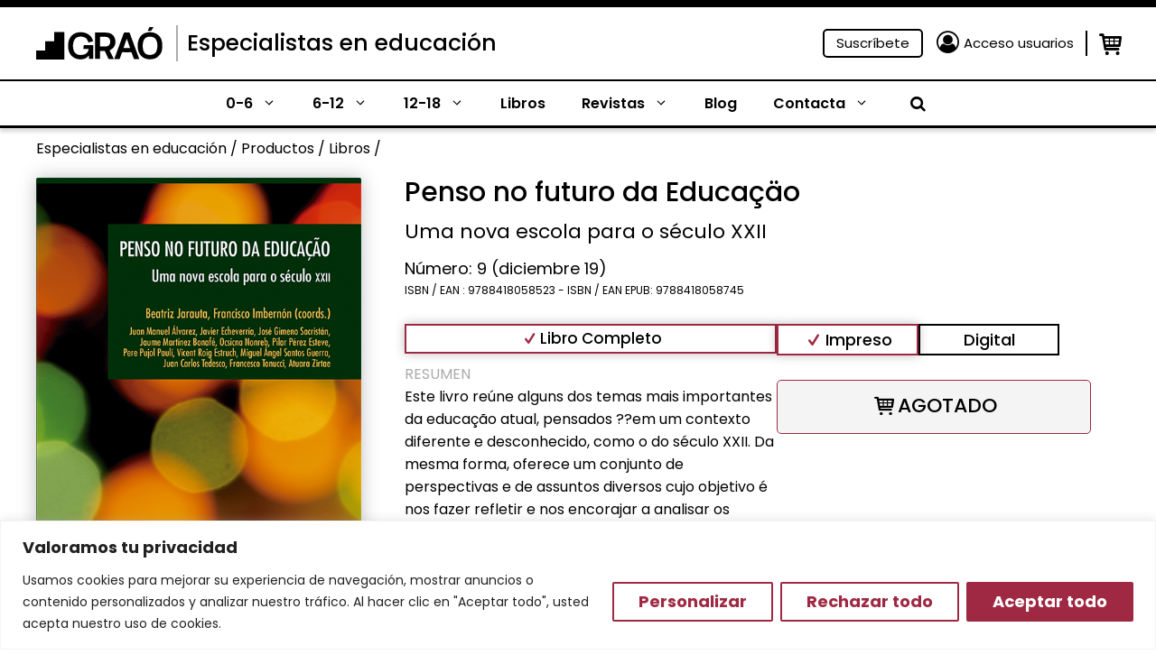

--- FILE ---
content_type: text/html; charset=UTF-8
request_url: https://www.grao.com/libros/penso-no-futuro-da-educacao-40334
body_size: 38633
content:
<!DOCTYPE html>
<html lang="es-ES">
<head>
	<meta charset="UTF-8">
	<title>Penso no futuro da Educaçäo &#x2d; Especialistas en educación</title>
	<style>img:is([sizes="auto" i], [sizes^="auto," i]) { contain-intrinsic-size: 3000px 1500px }</style>
	<meta name="viewport" content="width=device-width, initial-scale=1">
<!-- The SEO Framework por Sybre Waaijer -->
<meta name="robots" content="max-snippet:-1,max-image-preview:large,max-video-preview:-1" />
<link rel="canonical" href="https://www.grao.com/libros/penso-no-futuro-da-educacao-40334" />
<meta name="description" content="Este livro re&uacute;ne alguns dos temas mais importantes da educa&ccedil;&atilde;o atual, pensados ??em um contexto diferente e desconhecido, como o do s&eacute;culo XXII. Da mesma forma&#8230;" />
<meta property="og:type" content="product" />
<meta property="og:locale" content="es_ES" />
<meta property="og:site_name" content="Especialistas en educación" />
<meta property="og:title" content="Penso no futuro da Educaçäo" />
<meta property="og:description" content="Este livro re&uacute;ne alguns dos temas mais importantes da educa&ccedil;&atilde;o atual, pensados ??em um contexto diferente e desconhecido, como o do s&eacute;culo XXII. Da mesma forma, oferece um conjunto de perspectivas e&#8230;" />
<meta property="og:url" content="https://www.grao.com/libros/penso-no-futuro-da-educacao-40334" />
<meta property="article:published_time" content="2019-12-31T02:00:00+00:00" />
<meta property="article:modified_time" content="2024-01-02T20:19:00+00:00" />
<meta name="twitter:card" content="summary_large_image" />
<meta name="twitter:title" content="Penso no futuro da Educaçäo" />
<meta name="twitter:description" content="Este livro re&uacute;ne alguns dos temas mais importantes da educa&ccedil;&atilde;o atual, pensados ??em um contexto diferente e desconhecido, como o do s&eacute;culo XXII. Da mesma forma, oferece um conjunto de perspectivas e&#8230;" />
<script type="application/ld+json">{"@context":"https://schema.org","@graph":[{"@type":"WebSite","@id":"https://www.grao.com/#/schema/WebSite","url":"https://www.grao.com/","name":"Especialistas en educación","description":"Especialistas en contenidos de educación","inLanguage":"es","potentialAction":{"@type":"SearchAction","target":{"@type":"EntryPoint","urlTemplate":"https://www.grao.com/search/{search_term_string}/"},"query-input":"required name=search_term_string"},"publisher":{"@type":"Organization","@id":"https://www.grao.com/#/schema/Organization","name":"Especialistas en educación","url":"https://www.grao.com/"}},{"@type":"WebPage","@id":"https://www.grao.com/libros/penso-no-futuro-da-educacao-40334","url":"https://www.grao.com/libros/penso-no-futuro-da-educacao-40334","name":"Penso no futuro da Educaçäo &#x2d; Especialistas en educación","description":"Este livro re&uacute;ne alguns dos temas mais importantes da educa&ccedil;&atilde;o atual, pensados ??em um contexto diferente e desconhecido, como o do s&eacute;culo XXII. Da mesma forma&#8230;","inLanguage":"es","isPartOf":{"@id":"https://www.grao.com/#/schema/WebSite"},"breadcrumb":{"@type":"BreadcrumbList","@id":"https://www.grao.com/#/schema/BreadcrumbList","itemListElement":[{"@type":"ListItem","position":1,"item":"https://www.grao.com/","name":"Especialistas en educación"},{"@type":"ListItem","position":2,"item":"https://www.grao.com/botiga/","name":"Tienda"},{"@type":"ListItem","position":3,"item":"https://www.grao.com/etapa/general/","name":"Etapa: General"},{"@type":"ListItem","position":4,"name":"Penso no futuro da Educaçäo"}]},"potentialAction":{"@type":"ReadAction","target":"https://www.grao.com/libros/penso-no-futuro-da-educacao-40334"},"datePublished":"2019-12-31T02:00:00+00:00","dateModified":"2024-01-02T20:19:00+00:00"}]}</script>
<!-- / The SEO Framework por Sybre Waaijer | 9.35ms meta | 0.47ms boot -->

<link rel="alternate" type="application/rss+xml" title="Especialistas en educación &raquo; Feed" href="https://www.grao.com/feed/" />
<link rel="alternate" type="application/rss+xml" title="Especialistas en educación &raquo; Feed de los comentarios" href="https://www.grao.com/comments/feed/" />
<script>
window._wpemojiSettings = {"baseUrl":"https:\/\/s.w.org\/images\/core\/emoji\/15.0.3\/72x72\/","ext":".png","svgUrl":"https:\/\/s.w.org\/images\/core\/emoji\/15.0.3\/svg\/","svgExt":".svg","source":{"concatemoji":"https:\/\/www.grao.com\/wp-includes\/js\/wp-emoji-release.min.js?ver=6.7.1"}};
/*! This file is auto-generated */
!function(i,n){var o,s,e;function c(e){try{var t={supportTests:e,timestamp:(new Date).valueOf()};sessionStorage.setItem(o,JSON.stringify(t))}catch(e){}}function p(e,t,n){e.clearRect(0,0,e.canvas.width,e.canvas.height),e.fillText(t,0,0);var t=new Uint32Array(e.getImageData(0,0,e.canvas.width,e.canvas.height).data),r=(e.clearRect(0,0,e.canvas.width,e.canvas.height),e.fillText(n,0,0),new Uint32Array(e.getImageData(0,0,e.canvas.width,e.canvas.height).data));return t.every(function(e,t){return e===r[t]})}function u(e,t,n){switch(t){case"flag":return n(e,"\ud83c\udff3\ufe0f\u200d\u26a7\ufe0f","\ud83c\udff3\ufe0f\u200b\u26a7\ufe0f")?!1:!n(e,"\ud83c\uddfa\ud83c\uddf3","\ud83c\uddfa\u200b\ud83c\uddf3")&&!n(e,"\ud83c\udff4\udb40\udc67\udb40\udc62\udb40\udc65\udb40\udc6e\udb40\udc67\udb40\udc7f","\ud83c\udff4\u200b\udb40\udc67\u200b\udb40\udc62\u200b\udb40\udc65\u200b\udb40\udc6e\u200b\udb40\udc67\u200b\udb40\udc7f");case"emoji":return!n(e,"\ud83d\udc26\u200d\u2b1b","\ud83d\udc26\u200b\u2b1b")}return!1}function f(e,t,n){var r="undefined"!=typeof WorkerGlobalScope&&self instanceof WorkerGlobalScope?new OffscreenCanvas(300,150):i.createElement("canvas"),a=r.getContext("2d",{willReadFrequently:!0}),o=(a.textBaseline="top",a.font="600 32px Arial",{});return e.forEach(function(e){o[e]=t(a,e,n)}),o}function t(e){var t=i.createElement("script");t.src=e,t.defer=!0,i.head.appendChild(t)}"undefined"!=typeof Promise&&(o="wpEmojiSettingsSupports",s=["flag","emoji"],n.supports={everything:!0,everythingExceptFlag:!0},e=new Promise(function(e){i.addEventListener("DOMContentLoaded",e,{once:!0})}),new Promise(function(t){var n=function(){try{var e=JSON.parse(sessionStorage.getItem(o));if("object"==typeof e&&"number"==typeof e.timestamp&&(new Date).valueOf()<e.timestamp+604800&&"object"==typeof e.supportTests)return e.supportTests}catch(e){}return null}();if(!n){if("undefined"!=typeof Worker&&"undefined"!=typeof OffscreenCanvas&&"undefined"!=typeof URL&&URL.createObjectURL&&"undefined"!=typeof Blob)try{var e="postMessage("+f.toString()+"("+[JSON.stringify(s),u.toString(),p.toString()].join(",")+"));",r=new Blob([e],{type:"text/javascript"}),a=new Worker(URL.createObjectURL(r),{name:"wpTestEmojiSupports"});return void(a.onmessage=function(e){c(n=e.data),a.terminate(),t(n)})}catch(e){}c(n=f(s,u,p))}t(n)}).then(function(e){for(var t in e)n.supports[t]=e[t],n.supports.everything=n.supports.everything&&n.supports[t],"flag"!==t&&(n.supports.everythingExceptFlag=n.supports.everythingExceptFlag&&n.supports[t]);n.supports.everythingExceptFlag=n.supports.everythingExceptFlag&&!n.supports.flag,n.DOMReady=!1,n.readyCallback=function(){n.DOMReady=!0}}).then(function(){return e}).then(function(){var e;n.supports.everything||(n.readyCallback(),(e=n.source||{}).concatemoji?t(e.concatemoji):e.wpemoji&&e.twemoji&&(t(e.twemoji),t(e.wpemoji)))}))}((window,document),window._wpemojiSettings);
</script>
<link rel='stylesheet' id='wc-blocks-integration-css' href='https://www.grao.com/wp-content/plugins/woocommerce-subscriptions/vendor/woocommerce/subscriptions-core/build/index.css?ver=7.3.0' media='all' />
<style id='wp-emoji-styles-inline-css'>

	img.wp-smiley, img.emoji {
		display: inline !important;
		border: none !important;
		box-shadow: none !important;
		height: 1em !important;
		width: 1em !important;
		margin: 0 0.07em !important;
		vertical-align: -0.1em !important;
		background: none !important;
		padding: 0 !important;
	}
</style>
<link rel='stylesheet' id='wp-block-library-css' href='https://www.grao.com/wp-includes/css/dist/block-library/style.min.css?ver=6.7.1' media='all' />
<style id='wp-block-library-theme-inline-css'>
.wp-block-audio :where(figcaption){color:#555;font-size:13px;text-align:center}.is-dark-theme .wp-block-audio :where(figcaption){color:#ffffffa6}.wp-block-audio{margin:0 0 1em}.wp-block-code{border:1px solid #ccc;border-radius:4px;font-family:Menlo,Consolas,monaco,monospace;padding:.8em 1em}.wp-block-embed :where(figcaption){color:#555;font-size:13px;text-align:center}.is-dark-theme .wp-block-embed :where(figcaption){color:#ffffffa6}.wp-block-embed{margin:0 0 1em}.blocks-gallery-caption{color:#555;font-size:13px;text-align:center}.is-dark-theme .blocks-gallery-caption{color:#ffffffa6}:root :where(.wp-block-image figcaption){color:#555;font-size:13px;text-align:center}.is-dark-theme :root :where(.wp-block-image figcaption){color:#ffffffa6}.wp-block-image{margin:0 0 1em}.wp-block-pullquote{border-bottom:4px solid;border-top:4px solid;color:currentColor;margin-bottom:1.75em}.wp-block-pullquote cite,.wp-block-pullquote footer,.wp-block-pullquote__citation{color:currentColor;font-size:.8125em;font-style:normal;text-transform:uppercase}.wp-block-quote{border-left:.25em solid;margin:0 0 1.75em;padding-left:1em}.wp-block-quote cite,.wp-block-quote footer{color:currentColor;font-size:.8125em;font-style:normal;position:relative}.wp-block-quote:where(.has-text-align-right){border-left:none;border-right:.25em solid;padding-left:0;padding-right:1em}.wp-block-quote:where(.has-text-align-center){border:none;padding-left:0}.wp-block-quote.is-large,.wp-block-quote.is-style-large,.wp-block-quote:where(.is-style-plain){border:none}.wp-block-search .wp-block-search__label{font-weight:700}.wp-block-search__button{border:1px solid #ccc;padding:.375em .625em}:where(.wp-block-group.has-background){padding:1.25em 2.375em}.wp-block-separator.has-css-opacity{opacity:.4}.wp-block-separator{border:none;border-bottom:2px solid;margin-left:auto;margin-right:auto}.wp-block-separator.has-alpha-channel-opacity{opacity:1}.wp-block-separator:not(.is-style-wide):not(.is-style-dots){width:100px}.wp-block-separator.has-background:not(.is-style-dots){border-bottom:none;height:1px}.wp-block-separator.has-background:not(.is-style-wide):not(.is-style-dots){height:2px}.wp-block-table{margin:0 0 1em}.wp-block-table td,.wp-block-table th{word-break:normal}.wp-block-table :where(figcaption){color:#555;font-size:13px;text-align:center}.is-dark-theme .wp-block-table :where(figcaption){color:#ffffffa6}.wp-block-video :where(figcaption){color:#555;font-size:13px;text-align:center}.is-dark-theme .wp-block-video :where(figcaption){color:#ffffffa6}.wp-block-video{margin:0 0 1em}:root :where(.wp-block-template-part.has-background){margin-bottom:0;margin-top:0;padding:1.25em 2.375em}
</style>
<style id='close-suscripciones-style-inline-css'>


</style>
<style id='close-productocoleccion-style-inline-css'>
.cmkgra-last-product {
	display: flex;
	flex-wrap: wrap;
	column-gap: 2%;
}
.cmkgra-last-product .image, .cmkgra-last-product .content {
	width: 49%;
}

.cmkgra-last-product .image {
	padding-left: 15%;
	margin-top: -5em;
}

.cmkgra-last-product .image img {
	filter: drop-shadow(0px 0px 20px rgba(0, 0, 0, 0.25));
	border-radius: 5px;
}

.cmkgra-last-product .content .last {
	font-weight: 700;
	font-size: 14px;
	line-height: 16px;
	color: #9F2943;
}

.cmkgra-last-product p {
	margin-bottom: 0px;
}

.cmkgra-last-product .content .title {
	font-weight: 700;
	font-size: 17px;
	line-height: 19px;
}

.cmkgra-last-product .content .title a {
	color: #000000;
}

.cmkgra-last-product .content .title a:hover {
	color: #9F2943;
}

.cmkgra-last-product .buttons {
	width: 100%;
	display: flex;
	flex-wrap: wrap;
	margin-top: 2em;
}

.cmkgra-last-product .wishlist-fragment {
	margin: 0px;
	margin-right: 15px;
}

.woocommerce .cmkgra-last-product a.add_to_wishlist.button.alt {
	padding: 2px;
}

.cmkgra-last-product .yith-wcwl-add-button a {
	padding: 3px 2px;
	background: #F4F4F4;
	border-radius: 5px;
	border: 1px solid #F4F4F4;
}

.cmkgra-last-product .yith-wcwl-add-button a:hover {
	background: #9F2943;
}

.cmkgra-last-product .wishlist-fragment .yith-wcwl-add-button a:hover i {
	color: #F4F4F4;
}

.cmkgra-last-product .yith-wcwl-add-button a *, .cmkgra-last-product .yith-wcwl-add-to-wishlist a {
	font-size: 0px;
}

.cmkgra-last-product .wishlist-fragment .yith-wcwl-add-button a i {
	margin: 0 -3px -3px 0;
	color: white;
	font-size: 18px;
}

.cmkgra-last-product .wishlist-fragment .yith-wcwl-add-button a i:hover {
	color: #9F2943;
}

.cmkgra-last-product .buttons a.add-cart {
	background: #9F2943;
	color: white;
	padding: 0px 5px;
	border-radius: 5px;
	border: 1px solid #9F2943;
	align-self: center;
}

.cmkgra-last-product .buttons a.add-cart:hover {
	color: #9F2943;
	background: white;
}

@media only screen and (max-width: 767px) {
	.cmkgra-last-product .image {
		padding-left: 10px;
		margin-top: 1em;
		width: 38%;
	}
	.cmkgra-last-product .content {
		width: 60%;
		align-self: center;
	}
}
</style>
<style id='close-coleccionficha-style-inline-css'>
.grao-coleccion-ficha {
	display: flex;
	flex-wrap: wrap;
	column-gap: 2%;
}
.grao-coleccion-ficha .acordeon, .grao-coleccion-ficha .botones {
	width: 49%;
}
.grao-coleccion-ficha .botones {
	display: flex;
	flex-wrap: wrap;
	column-gap: 2%;
}
.grao-coleccion-ficha .botones a {
	width: 49%;
	margin-bottom: 0px;
	font-weight: 400;
	font-size: 17px;
	line-height: 23px;
	text-align: center;
	height: fit-content;
	padding: 3px 0px;
}
.grao-coleccion-ficha .botones .normas {
	background: #DEFFE3;
	color: black;
}
.grao-coleccion-ficha .botones .suscripcion {
	background: #9F2943;
	color: white;
}
.grao-coleccion-ficha .ficha {
	background: #E5E5E5;
	font-weight: 400;
	font-size: 17px;
	line-height: 23px;
	margin-bottom: 0px;
	color: #4E4E4E;
	padding: 3px 10px;
	position: relative;
	cursor: pointer;
}
.grao-coleccion-ficha .ficha i {
	position: absolute;
	right: 10px;
	top: 5px;
}
.grao-coleccion-ficha .ficha i::before{
	transform: rotate(270deg);
}
.grao-coleccion-ficha .table {
	display: none;
	flex-wrap: wrap;
}
.grao-coleccion-ficha .table * {
	width: 65%;
	color: #4E4E4E;
	font-size: 16px;
	padding: 5px;
	border: 1px solid #E5E5E5;
}
.grao-coleccion-ficha .table strong {
	width: 35%;
}
.cmkgra-term-description .dynamic-term-description {
	display: -webkit-box;
	-webkit-line-clamp: 6;
	-webkit-box-orient: vertical;
	overflow: hidden;
	font-size: 16px;
}
@media only screen and (max-width: 767px) {
	.grao-coleccion-ficha {
		column-gap: 0px;
	}
	.grao-coleccion-ficha .acordeon, .grao-coleccion-ficha .botones {
		width: 100%;
		margin: 0px 10px;
	}
	.grao-coleccion-ficha .botones {
		margin-top: 10px;
	}
}
@media only screen and (max-width: 500px) {
	.grao-coleccion-ficha .botones {
		column-gap: 0px;
		row-gap: 10px;
	}
	.grao-coleccion-ficha .botones a {
		width: 100%;
	}
}
</style>
<style id='close-bloginfo-style-inline-css'>
.grao-entrada-blog .cat {
	font-size: 16px;
	margin-bottom: 5px;
}
.grao-entrada-blog .tags {
	display: flex;
	flex-wrap: wrap;
	margin-top: 10px;
}
.grao-entrada-blog .tag {
	width: max-content;
	margin-left: 7px;
	font-size: 16px;
	margin-bottom: 15px;
}
.grao-entrada-blog .tag a {
	color: white;
	padding: 6px 10px;
	background: #9F2943;
	border-radius: 5px;
}
.grao-entrada-blog .tag a:hover {
	color: #F0EDE2;
}
@media only screen and (max-width: 500px) {
	
}
</style>
<link rel='stylesheet' id='close-autores-style-css' href='https://www.grao.com/wp-content/plugins/close-grao-web/includes/blocks/autores/build/style-index.css?ver=0.0.1' media='all' />
<style id='classic-theme-styles-inline-css'>
/*! This file is auto-generated */
.wp-block-button__link{color:#fff;background-color:#32373c;border-radius:9999px;box-shadow:none;text-decoration:none;padding:calc(.667em + 2px) calc(1.333em + 2px);font-size:1.125em}.wp-block-file__button{background:#32373c;color:#fff;text-decoration:none}
</style>
<style id='global-styles-inline-css'>
:root{--wp--preset--aspect-ratio--square: 1;--wp--preset--aspect-ratio--4-3: 4/3;--wp--preset--aspect-ratio--3-4: 3/4;--wp--preset--aspect-ratio--3-2: 3/2;--wp--preset--aspect-ratio--2-3: 2/3;--wp--preset--aspect-ratio--16-9: 16/9;--wp--preset--aspect-ratio--9-16: 9/16;--wp--preset--color--black: #000000;--wp--preset--color--cyan-bluish-gray: #abb8c3;--wp--preset--color--white: #ffffff;--wp--preset--color--pale-pink: #f78da7;--wp--preset--color--vivid-red: #cf2e2e;--wp--preset--color--luminous-vivid-orange: #ff6900;--wp--preset--color--luminous-vivid-amber: #fcb900;--wp--preset--color--light-green-cyan: #7bdcb5;--wp--preset--color--vivid-green-cyan: #00d084;--wp--preset--color--pale-cyan-blue: #8ed1fc;--wp--preset--color--vivid-cyan-blue: #0693e3;--wp--preset--color--vivid-purple: #9b51e0;--wp--preset--color--contrast: var(--contrast);--wp--preset--color--contrast-2: var(--contrast-2);--wp--preset--color--contrast-3: var(--contrast-3);--wp--preset--color--base: var(--base);--wp--preset--color--accent-hover: var(--accent-hover);--wp--preset--color--primary: var(--primary);--wp--preset--color--secondary: var(--secondary);--wp--preset--color--secondary-dark: var(--secondary-dark);--wp--preset--color--button-primary: var(--button-primary);--wp--preset--color--button-primary-text: var(--button-primary-text);--wp--preset--color--button-primary-border: var(--button-primary-border);--wp--preset--color--button-secondary: var(--button-secondary);--wp--preset--color--button-secondary-text: var(--button-secondary-text);--wp--preset--color--button-secondary-border: var(--button-secondary-border);--wp--preset--gradient--vivid-cyan-blue-to-vivid-purple: linear-gradient(135deg,rgba(6,147,227,1) 0%,rgb(155,81,224) 100%);--wp--preset--gradient--light-green-cyan-to-vivid-green-cyan: linear-gradient(135deg,rgb(122,220,180) 0%,rgb(0,208,130) 100%);--wp--preset--gradient--luminous-vivid-amber-to-luminous-vivid-orange: linear-gradient(135deg,rgba(252,185,0,1) 0%,rgba(255,105,0,1) 100%);--wp--preset--gradient--luminous-vivid-orange-to-vivid-red: linear-gradient(135deg,rgba(255,105,0,1) 0%,rgb(207,46,46) 100%);--wp--preset--gradient--very-light-gray-to-cyan-bluish-gray: linear-gradient(135deg,rgb(238,238,238) 0%,rgb(169,184,195) 100%);--wp--preset--gradient--cool-to-warm-spectrum: linear-gradient(135deg,rgb(74,234,220) 0%,rgb(151,120,209) 20%,rgb(207,42,186) 40%,rgb(238,44,130) 60%,rgb(251,105,98) 80%,rgb(254,248,76) 100%);--wp--preset--gradient--blush-light-purple: linear-gradient(135deg,rgb(255,206,236) 0%,rgb(152,150,240) 100%);--wp--preset--gradient--blush-bordeaux: linear-gradient(135deg,rgb(254,205,165) 0%,rgb(254,45,45) 50%,rgb(107,0,62) 100%);--wp--preset--gradient--luminous-dusk: linear-gradient(135deg,rgb(255,203,112) 0%,rgb(199,81,192) 50%,rgb(65,88,208) 100%);--wp--preset--gradient--pale-ocean: linear-gradient(135deg,rgb(255,245,203) 0%,rgb(182,227,212) 50%,rgb(51,167,181) 100%);--wp--preset--gradient--electric-grass: linear-gradient(135deg,rgb(202,248,128) 0%,rgb(113,206,126) 100%);--wp--preset--gradient--midnight: linear-gradient(135deg,rgb(2,3,129) 0%,rgb(40,116,252) 100%);--wp--preset--font-size--small: 13px;--wp--preset--font-size--medium: 20px;--wp--preset--font-size--large: 36px;--wp--preset--font-size--x-large: 42px;--wp--preset--font-family--inter: "Inter", sans-serif;--wp--preset--font-family--cardo: Cardo;--wp--preset--spacing--20: 0.44rem;--wp--preset--spacing--30: 0.67rem;--wp--preset--spacing--40: 1rem;--wp--preset--spacing--50: 1.5rem;--wp--preset--spacing--60: 2.25rem;--wp--preset--spacing--70: 3.38rem;--wp--preset--spacing--80: 5.06rem;--wp--preset--shadow--natural: 6px 6px 9px rgba(0, 0, 0, 0.2);--wp--preset--shadow--deep: 12px 12px 50px rgba(0, 0, 0, 0.4);--wp--preset--shadow--sharp: 6px 6px 0px rgba(0, 0, 0, 0.2);--wp--preset--shadow--outlined: 6px 6px 0px -3px rgba(255, 255, 255, 1), 6px 6px rgba(0, 0, 0, 1);--wp--preset--shadow--crisp: 6px 6px 0px rgba(0, 0, 0, 1);}:where(.is-layout-flex){gap: 0.5em;}:where(.is-layout-grid){gap: 0.5em;}body .is-layout-flex{display: flex;}.is-layout-flex{flex-wrap: wrap;align-items: center;}.is-layout-flex > :is(*, div){margin: 0;}body .is-layout-grid{display: grid;}.is-layout-grid > :is(*, div){margin: 0;}:where(.wp-block-columns.is-layout-flex){gap: 2em;}:where(.wp-block-columns.is-layout-grid){gap: 2em;}:where(.wp-block-post-template.is-layout-flex){gap: 1.25em;}:where(.wp-block-post-template.is-layout-grid){gap: 1.25em;}.has-black-color{color: var(--wp--preset--color--black) !important;}.has-cyan-bluish-gray-color{color: var(--wp--preset--color--cyan-bluish-gray) !important;}.has-white-color{color: var(--wp--preset--color--white) !important;}.has-pale-pink-color{color: var(--wp--preset--color--pale-pink) !important;}.has-vivid-red-color{color: var(--wp--preset--color--vivid-red) !important;}.has-luminous-vivid-orange-color{color: var(--wp--preset--color--luminous-vivid-orange) !important;}.has-luminous-vivid-amber-color{color: var(--wp--preset--color--luminous-vivid-amber) !important;}.has-light-green-cyan-color{color: var(--wp--preset--color--light-green-cyan) !important;}.has-vivid-green-cyan-color{color: var(--wp--preset--color--vivid-green-cyan) !important;}.has-pale-cyan-blue-color{color: var(--wp--preset--color--pale-cyan-blue) !important;}.has-vivid-cyan-blue-color{color: var(--wp--preset--color--vivid-cyan-blue) !important;}.has-vivid-purple-color{color: var(--wp--preset--color--vivid-purple) !important;}.has-black-background-color{background-color: var(--wp--preset--color--black) !important;}.has-cyan-bluish-gray-background-color{background-color: var(--wp--preset--color--cyan-bluish-gray) !important;}.has-white-background-color{background-color: var(--wp--preset--color--white) !important;}.has-pale-pink-background-color{background-color: var(--wp--preset--color--pale-pink) !important;}.has-vivid-red-background-color{background-color: var(--wp--preset--color--vivid-red) !important;}.has-luminous-vivid-orange-background-color{background-color: var(--wp--preset--color--luminous-vivid-orange) !important;}.has-luminous-vivid-amber-background-color{background-color: var(--wp--preset--color--luminous-vivid-amber) !important;}.has-light-green-cyan-background-color{background-color: var(--wp--preset--color--light-green-cyan) !important;}.has-vivid-green-cyan-background-color{background-color: var(--wp--preset--color--vivid-green-cyan) !important;}.has-pale-cyan-blue-background-color{background-color: var(--wp--preset--color--pale-cyan-blue) !important;}.has-vivid-cyan-blue-background-color{background-color: var(--wp--preset--color--vivid-cyan-blue) !important;}.has-vivid-purple-background-color{background-color: var(--wp--preset--color--vivid-purple) !important;}.has-black-border-color{border-color: var(--wp--preset--color--black) !important;}.has-cyan-bluish-gray-border-color{border-color: var(--wp--preset--color--cyan-bluish-gray) !important;}.has-white-border-color{border-color: var(--wp--preset--color--white) !important;}.has-pale-pink-border-color{border-color: var(--wp--preset--color--pale-pink) !important;}.has-vivid-red-border-color{border-color: var(--wp--preset--color--vivid-red) !important;}.has-luminous-vivid-orange-border-color{border-color: var(--wp--preset--color--luminous-vivid-orange) !important;}.has-luminous-vivid-amber-border-color{border-color: var(--wp--preset--color--luminous-vivid-amber) !important;}.has-light-green-cyan-border-color{border-color: var(--wp--preset--color--light-green-cyan) !important;}.has-vivid-green-cyan-border-color{border-color: var(--wp--preset--color--vivid-green-cyan) !important;}.has-pale-cyan-blue-border-color{border-color: var(--wp--preset--color--pale-cyan-blue) !important;}.has-vivid-cyan-blue-border-color{border-color: var(--wp--preset--color--vivid-cyan-blue) !important;}.has-vivid-purple-border-color{border-color: var(--wp--preset--color--vivid-purple) !important;}.has-vivid-cyan-blue-to-vivid-purple-gradient-background{background: var(--wp--preset--gradient--vivid-cyan-blue-to-vivid-purple) !important;}.has-light-green-cyan-to-vivid-green-cyan-gradient-background{background: var(--wp--preset--gradient--light-green-cyan-to-vivid-green-cyan) !important;}.has-luminous-vivid-amber-to-luminous-vivid-orange-gradient-background{background: var(--wp--preset--gradient--luminous-vivid-amber-to-luminous-vivid-orange) !important;}.has-luminous-vivid-orange-to-vivid-red-gradient-background{background: var(--wp--preset--gradient--luminous-vivid-orange-to-vivid-red) !important;}.has-very-light-gray-to-cyan-bluish-gray-gradient-background{background: var(--wp--preset--gradient--very-light-gray-to-cyan-bluish-gray) !important;}.has-cool-to-warm-spectrum-gradient-background{background: var(--wp--preset--gradient--cool-to-warm-spectrum) !important;}.has-blush-light-purple-gradient-background{background: var(--wp--preset--gradient--blush-light-purple) !important;}.has-blush-bordeaux-gradient-background{background: var(--wp--preset--gradient--blush-bordeaux) !important;}.has-luminous-dusk-gradient-background{background: var(--wp--preset--gradient--luminous-dusk) !important;}.has-pale-ocean-gradient-background{background: var(--wp--preset--gradient--pale-ocean) !important;}.has-electric-grass-gradient-background{background: var(--wp--preset--gradient--electric-grass) !important;}.has-midnight-gradient-background{background: var(--wp--preset--gradient--midnight) !important;}.has-small-font-size{font-size: var(--wp--preset--font-size--small) !important;}.has-medium-font-size{font-size: var(--wp--preset--font-size--medium) !important;}.has-large-font-size{font-size: var(--wp--preset--font-size--large) !important;}.has-x-large-font-size{font-size: var(--wp--preset--font-size--x-large) !important;}
:where(.wp-block-post-template.is-layout-flex){gap: 1.25em;}:where(.wp-block-post-template.is-layout-grid){gap: 1.25em;}
:where(.wp-block-columns.is-layout-flex){gap: 2em;}:where(.wp-block-columns.is-layout-grid){gap: 2em;}
:root :where(.wp-block-pullquote){font-size: 1.5em;line-height: 1.6;}
</style>
<link rel='stylesheet' id='pb-accordion-blocks-style-css' href='https://www.grao.com/wp-content/plugins/accordion-blocks/build/index.css?ver=1763938709' media='all' />
<link rel='stylesheet' id='photoswipe-css' href='https://www.grao.com/wp-content/plugins/woocommerce/assets/css/photoswipe/photoswipe.min.css?ver=9.3.2' media='all' />
<link rel='stylesheet' id='photoswipe-default-skin-css' href='https://www.grao.com/wp-content/plugins/woocommerce/assets/css/photoswipe/default-skin/default-skin.min.css?ver=9.3.2' media='all' />
<link rel='stylesheet' id='woocommerce-layout-css' href='https://www.grao.com/wp-content/plugins/woocommerce/assets/css/woocommerce-layout.css?ver=9.3.2' media='all' />
<link rel='stylesheet' id='woocommerce-smallscreen-css' href='https://www.grao.com/wp-content/plugins/woocommerce/assets/css/woocommerce-smallscreen.css?ver=9.3.2' media='only screen and (max-width: 768px)' />
<link rel='stylesheet' id='woocommerce-general-css' href='https://www.grao.com/wp-content/plugins/woocommerce/assets/css/woocommerce.css?ver=9.3.2' media='all' />
<style id='woocommerce-inline-inline-css'>
.woocommerce form .form-row .required { visibility: visible; }
</style>
<link rel='stylesheet' id='wp-show-posts-css' href='https://www.grao.com/wp-content/plugins/wp-show-posts/css/wp-show-posts-min.css?ver=1.1.6' media='all' />
<link rel='stylesheet' id='ywcrbp_product_frontend_style-css' href='https://www.grao.com/wp-content/plugins/yith-woocommerce-role-based-prices-premium/assets/css/ywcrbp_product_frontend.css?ver=1.39.0' media='all' />
<link rel='stylesheet' id='generate-style-css' href='https://www.grao.com/wp-content/themes/generatepress/assets/css/main.min.css?ver=3.4.0' media='all' />
<style id='generate-style-inline-css'>
.is-right-sidebar{width:30%;}.is-left-sidebar{width:30%;}.site-content .content-area{width:100%;}@media (max-width: 768px){.main-navigation .menu-toggle,.sidebar-nav-mobile:not(#sticky-placeholder){display:block;}.main-navigation ul,.gen-sidebar-nav,.main-navigation:not(.slideout-navigation):not(.toggled) .main-nav > ul,.has-inline-mobile-toggle #site-navigation .inside-navigation > *:not(.navigation-search):not(.main-nav){display:none;}.nav-align-right .inside-navigation,.nav-align-center .inside-navigation{justify-content:space-between;}.has-inline-mobile-toggle .mobile-menu-control-wrapper{display:flex;flex-wrap:wrap;}.has-inline-mobile-toggle .inside-header{flex-direction:row;text-align:left;flex-wrap:wrap;}.has-inline-mobile-toggle .header-widget,.has-inline-mobile-toggle #site-navigation{flex-basis:100%;}.nav-float-left .has-inline-mobile-toggle #site-navigation{order:10;}}
.dynamic-author-image-rounded{border-radius:100%;}.dynamic-featured-image, .dynamic-author-image{vertical-align:middle;}.one-container.blog .dynamic-content-template:not(:last-child), .one-container.archive .dynamic-content-template:not(:last-child){padding-bottom:0px;}.dynamic-entry-excerpt > p:last-child{margin-bottom:0px;}
</style>
<style id='akismet-widget-style-inline-css'>

			.a-stats {
				--akismet-color-mid-green: #357b49;
				--akismet-color-white: #fff;
				--akismet-color-light-grey: #f6f7f7;

				max-width: 350px;
				width: auto;
			}

			.a-stats * {
				all: unset;
				box-sizing: border-box;
			}

			.a-stats strong {
				font-weight: 600;
			}

			.a-stats a.a-stats__link,
			.a-stats a.a-stats__link:visited,
			.a-stats a.a-stats__link:active {
				background: var(--akismet-color-mid-green);
				border: none;
				box-shadow: none;
				border-radius: 8px;
				color: var(--akismet-color-white);
				cursor: pointer;
				display: block;
				font-family: -apple-system, BlinkMacSystemFont, 'Segoe UI', 'Roboto', 'Oxygen-Sans', 'Ubuntu', 'Cantarell', 'Helvetica Neue', sans-serif;
				font-weight: 500;
				padding: 12px;
				text-align: center;
				text-decoration: none;
				transition: all 0.2s ease;
			}

			/* Extra specificity to deal with TwentyTwentyOne focus style */
			.widget .a-stats a.a-stats__link:focus {
				background: var(--akismet-color-mid-green);
				color: var(--akismet-color-white);
				text-decoration: none;
			}

			.a-stats a.a-stats__link:hover {
				filter: brightness(110%);
				box-shadow: 0 4px 12px rgba(0, 0, 0, 0.06), 0 0 2px rgba(0, 0, 0, 0.16);
			}

			.a-stats .count {
				color: var(--akismet-color-white);
				display: block;
				font-size: 1.5em;
				line-height: 1.4;
				padding: 0 13px;
				white-space: nowrap;
			}
		
</style>
<link rel='stylesheet' id='stripe_styles-css' href='https://www.grao.com/wp-content/plugins/woocommerce-gateway-stripe/assets/css/stripe-styles.css?ver=8.7.0' media='all' />
<link rel='stylesheet' id='generatepress-dynamic-css' href='https://www.grao.com/wp-content/uploads/generatepress/style.min.css?ver=1759843260' media='all' />
<link rel='stylesheet' id='generate-child-css' href='https://www.grao.com/wp-content/themes/generatepress/style.css?ver=1738098127' media='all' />
<style id='generateblocks-inline-css'>
.gb-container.gb-tabs__item:not(.gb-tabs__item-open){display:none;}.gb-container-e4bc7182{border-top:6px solid #9F2943;background-color:var(--contrast-3);color:var(--contrast-3);}.gb-container-e4bc7182 > .gb-inside-container{padding:30px;max-width:1200px;margin-left:auto;margin-right:auto;}.gb-grid-wrapper > .gb-grid-column-e4bc7182 > .gb-container{display:flex;flex-direction:column;height:100%;}.gb-grid-wrapper > .gb-grid-column-52be5d2a{width:33.33%;}.gb-grid-wrapper > .gb-grid-column-52be5d2a > .gb-container{display:flex;flex-direction:column;height:100%;}.gb-container-2572ab17 > .gb-inside-container{padding-bottom:30px;}.gb-grid-wrapper > .gb-grid-column-2572ab17{width:33.33%;}.gb-grid-wrapper > .gb-grid-column-2572ab17 > .gb-container{display:flex;flex-direction:column;height:100%;}.gb-grid-wrapper > .gb-grid-column-9bfe2030{width:33.33%;}.gb-grid-wrapper > .gb-grid-column-9bfe2030 > .gb-container{display:flex;flex-direction:column;height:100%;}.gb-grid-wrapper > .gb-grid-column-61f200cc{width:45%;}.gb-grid-wrapper > .gb-grid-column-61f200cc > .gb-container{display:flex;flex-direction:column;height:100%;}.gb-grid-wrapper > .gb-grid-column-abaf2838{width:60%;}.gb-grid-wrapper > .gb-grid-column-abaf2838 > .gb-container{display:flex;flex-direction:column;height:100%;}.gb-container-6873acd1{border-right:1px solid var(--base);}.gb-grid-wrapper > .gb-grid-column-6873acd1{width:40%;}.gb-grid-wrapper > .gb-grid-column-6873acd1 > .gb-container{display:flex;flex-direction:column;height:100%;}.gb-container-4f88f60e > .gb-inside-container{padding-left:10px;}.gb-grid-wrapper > .gb-grid-column-4f88f60e{width:55%;}.gb-grid-wrapper > .gb-grid-column-4f88f60e > .gb-container{display:flex;flex-direction:column;height:100%;}.gb-container-72d8c040{border-right:1px solid var(--base);}.gb-grid-wrapper > .gb-grid-column-72d8c040{width:25%;}.gb-grid-wrapper > .gb-grid-column-72d8c040 > .gb-container{display:flex;flex-direction:column;height:100%;}.gb-container-f85b2e8b{border-right:1px solid var(--base);}.gb-grid-wrapper > .gb-grid-column-f85b2e8b{width:30%;}.gb-grid-wrapper > .gb-grid-column-f85b2e8b > .gb-container{display:flex;flex-direction:column;height:100%;}.gb-grid-wrapper > .gb-grid-column-2628fd4d{width:45%;}.gb-grid-wrapper > .gb-grid-column-2628fd4d > .gb-container{display:flex;flex-direction:column;height:100%;}.gb-container-3544b26e > .gb-inside-container{max-width:1200px;margin-left:auto;margin-right:auto;}.gb-grid-wrapper > .gb-grid-column-3544b26e > .gb-container{display:flex;flex-direction:column;height:100%;}.gb-grid-wrapper > .gb-grid-column-18657df1{width:60%;}.gb-grid-wrapper > .gb-grid-column-18657df1 > .gb-container{display:flex;flex-direction:column;height:100%;}.gb-container-dd01ab13{margin-top:0px;background-color:var(--contrast);}.gb-container-dd01ab13 > .gb-inside-container{padding:10px 0 0;max-width:1200px;margin-left:auto;margin-right:auto;}.gb-grid-wrapper > .gb-grid-column-dd01ab13 > .gb-container{display:flex;flex-direction:column;height:100%;}.gb-grid-wrapper > .gb-grid-column-2179d1ad{width:50%;}.gb-grid-wrapper > .gb-grid-column-2179d1ad > .gb-container{display:flex;flex-direction:column;height:100%;}.gb-grid-wrapper > .gb-grid-column-d16021ce{width:50%;}.gb-grid-wrapper > .gb-grid-column-d16021ce > .gb-container{display:flex;flex-direction:column;height:100%;}.gb-container-c4834d97{font-size:16px;margin-top:-20px;}.gb-container-c4834d97 > .gb-inside-container{max-width:1200px;margin-left:auto;margin-right:auto;}.gb-grid-wrapper > .gb-grid-column-c4834d97 > .gb-container{display:flex;flex-direction:column;height:100%;}.gb-container-6729175d{border-radius:0;}.gb-container-6729175d > .gb-inside-container{padding-top:10px;padding-bottom:10px;max-width:1200px;margin-left:auto;margin-right:auto;}.gb-grid-wrapper > .gb-grid-column-6729175d > .gb-container{display:flex;flex-direction:column;height:100%;}.gb-container-a33523aa{padding-top:5px;padding-bottom:25px;}.gb-container-60069198{text-align:center;}.gb-container-60069198 > .gb-inside-container{padding-top:20px;padding-bottom:40px;max-width:1200px;margin-left:auto;margin-right:auto;}.gb-grid-wrapper > .gb-grid-column-60069198 > .gb-container{display:flex;flex-direction:column;height:100%;}.gb-container-9ffecde9{padding-top:30px;padding-bottom:40px;}.gb-grid-wrapper-7f3b3b7b{display:flex;flex-wrap:wrap;}.gb-grid-wrapper-7f3b3b7b > .gb-grid-column{box-sizing:border-box;}.gb-grid-wrapper-1bb144a6{display:flex;flex-wrap:wrap;}.gb-grid-wrapper-1bb144a6 > .gb-grid-column{box-sizing:border-box;}.gb-grid-wrapper-0b6add68{display:flex;flex-wrap:wrap;margin-left:-10px;}.gb-grid-wrapper-0b6add68 > .gb-grid-column{box-sizing:border-box;padding-left:10px;padding-bottom:10px;}.gb-grid-wrapper-634c18b5{display:flex;flex-wrap:wrap;margin-left:-10px;}.gb-grid-wrapper-634c18b5 > .gb-grid-column{box-sizing:border-box;padding-left:10px;padding-bottom:10px;}.gb-grid-wrapper-dd5504d8{display:flex;flex-wrap:wrap;}.gb-grid-wrapper-dd5504d8 > .gb-grid-column{box-sizing:border-box;}.gb-grid-wrapper-0a408d05{display:flex;flex-wrap:wrap;}.gb-grid-wrapper-0a408d05 > .gb-grid-column{box-sizing:border-box;}h2.gb-headline-ab571d43{font-size:20px;margin-bottom:10px;color:var(--contrast);}h2.gb-headline-5e2ec6ad{font-size:20px;margin-bottom:38px;color:var(--contrast);}h2.gb-headline-f0ae58f5{font-size:20px;margin-bottom:10px;color:var(--contrast);}h2.gb-headline-f4a6734b{font-size:20px;margin-bottom:10px;color:var(--contrast);}h2.gb-headline-3f15ff58{font-size:20px;margin-bottom:10px;color:var(--contrast);}h2.gb-headline-c1940f2e{font-size:20px;margin-bottom:10px;color:var(--contrast);}p.gb-headline-3ba7a029{font-size:14px;text-align:right;color:var(--contrast-3);}p.gb-headline-3ba7a029 a{color:var(--accent-hover);}h2.gb-headline-19231351{font-size:12px;font-weight:400;text-align:center;margin-top:35px;color:var(--contrast);}.gb-button-wrapper{display:flex;flex-wrap:wrap;align-items:flex-start;justify-content:flex-start;clear:both;}.gb-button-wrapper-18e47d48{justify-content:flex-start;}.gb-button-wrapper-ea8ec6e3{justify-content:flex-start;}.gb-button-wrapper-d70e1e18{justify-content:flex-start;}.gb-button-wrapper-5a3e5b75{justify-content:flex-start;}.gb-button-wrapper-02fc6753{justify-content:flex-start;}.gb-button-wrapper-6c975e16{justify-content:flex-start;}.gb-button-wrapper-81e656e6{justify-content:flex-start;}.gb-button-wrapper-5ff6514e{justify-content:center;}.gb-accordion__item:not(.gb-accordion__item-open) > .gb-button .gb-accordion__icon-open{display:none;}.gb-accordion__item.gb-accordion__item-open > .gb-button .gb-accordion__icon{display:none;}.gb-button-wrapper a.gb-button-56288b84{display:inline-flex;align-items:center;justify-content:center;font-size:16px;text-align:center;padding:10px 20px 5px 0;background-color:rgba(2, 101, 214, 0);color:var(--base);text-decoration:none;}.gb-button-wrapper a.gb-button-56288b84:hover, .gb-button-wrapper a.gb-button-56288b84:active, .gb-button-wrapper a.gb-button-56288b84:focus{background-color:rgba(33, 33, 33, 0);color:var(--contrast);}.gb-button-wrapper a.gb-button-56288b84 .gb-icon{line-height:0;padding-right:1em;}.gb-button-wrapper a.gb-button-56288b84 .gb-icon svg{width:0.4em;height:0.4em;fill:currentColor;}.gb-button-wrapper a.gb-button-7fa89ab7{display:inline-flex;align-items:center;justify-content:center;font-size:16px;text-align:center;padding:5px 20px 5px 0;background-color:rgba(2, 101, 214, 0);color:var(--base);text-decoration:none;}.gb-button-wrapper a.gb-button-7fa89ab7:hover, .gb-button-wrapper a.gb-button-7fa89ab7:active, .gb-button-wrapper a.gb-button-7fa89ab7:focus{background-color:rgba(33, 33, 33, 0);color:var(--contrast);}.gb-button-wrapper a.gb-button-7fa89ab7 .gb-icon{line-height:0;padding-right:1em;}.gb-button-wrapper a.gb-button-7fa89ab7 .gb-icon svg{width:0.4em;height:0.4em;fill:currentColor;}.gb-button-wrapper a.gb-button-c277fb9e{display:inline-flex;align-items:center;justify-content:center;font-size:16px;text-align:center;padding:5px 20px 5px 0;background-color:rgba(2, 101, 214, 0);color:var(--base);text-decoration:none;}.gb-button-wrapper a.gb-button-c277fb9e:hover, .gb-button-wrapper a.gb-button-c277fb9e:active, .gb-button-wrapper a.gb-button-c277fb9e:focus{background-color:rgba(33, 33, 33, 0);color:var(--contrast);}.gb-button-wrapper a.gb-button-c277fb9e .gb-icon{line-height:0;padding-right:1em;}.gb-button-wrapper a.gb-button-c277fb9e .gb-icon svg{width:0.4em;height:0.4em;fill:currentColor;}.gb-button-wrapper a.gb-button-8459576a{display:inline-flex;align-items:center;justify-content:center;font-size:16px;text-align:center;padding:5px 20px 5px 0;background-color:rgba(2, 101, 214, 0);color:var(--base);text-decoration:none;}.gb-button-wrapper a.gb-button-8459576a:hover, .gb-button-wrapper a.gb-button-8459576a:active, .gb-button-wrapper a.gb-button-8459576a:focus{background-color:rgba(33, 33, 33, 0);color:var(--contrast);}.gb-button-wrapper a.gb-button-8459576a .gb-icon{line-height:0;padding-right:1em;}.gb-button-wrapper a.gb-button-8459576a .gb-icon svg{width:0.4em;height:0.4em;fill:currentColor;}.gb-button-wrapper a.gb-button-0c3d7bba{display:inline-flex;align-items:center;justify-content:center;font-size:16px;text-align:center;padding:5px 20px 5px 0;background-color:rgba(2, 101, 214, 0);color:var(--base);text-decoration:none;}.gb-button-wrapper a.gb-button-0c3d7bba:hover, .gb-button-wrapper a.gb-button-0c3d7bba:active, .gb-button-wrapper a.gb-button-0c3d7bba:focus{background-color:rgba(33, 33, 33, 0);color:var(--contrast);}.gb-button-wrapper a.gb-button-0c3d7bba .gb-icon{line-height:0;padding-right:1em;}.gb-button-wrapper a.gb-button-0c3d7bba .gb-icon svg{width:0.4em;height:0.4em;fill:currentColor;}.gb-button-wrapper a.gb-button-7e1df30c{display:inline-flex;align-items:center;justify-content:center;font-size:16px;text-align:center;padding:5px 20px 5px 0;background-color:rgba(2, 101, 214, 0);color:var(--base);text-decoration:none;}.gb-button-wrapper a.gb-button-7e1df30c:hover, .gb-button-wrapper a.gb-button-7e1df30c:active, .gb-button-wrapper a.gb-button-7e1df30c:focus{background-color:rgba(33, 33, 33, 0);color:var(--contrast);}.gb-button-wrapper a.gb-button-7e1df30c .gb-icon{line-height:0;padding-right:1em;}.gb-button-wrapper a.gb-button-7e1df30c .gb-icon svg{width:0.4em;height:0.4em;fill:currentColor;}.gb-button-wrapper a.gb-button-e67612b4{display:inline-flex;align-items:center;justify-content:center;font-size:16px;text-align:center;padding:5px 20px 5px 0;background-color:rgba(2, 101, 214, 0);color:var(--base);text-decoration:none;}.gb-button-wrapper a.gb-button-e67612b4:hover, .gb-button-wrapper a.gb-button-e67612b4:active, .gb-button-wrapper a.gb-button-e67612b4:focus{background-color:rgba(33, 33, 33, 0);color:var(--contrast);}.gb-button-wrapper a.gb-button-e67612b4 .gb-icon{line-height:0;padding-right:1em;}.gb-button-wrapper a.gb-button-e67612b4 .gb-icon svg{width:0.4em;height:0.4em;fill:currentColor;}.gb-button-wrapper a.gb-button-ecccaafa{display:inline-flex;align-items:center;justify-content:center;font-size:16px;text-align:center;padding:5px 20px 5px 0;background-color:rgba(2, 101, 214, 0);color:var(--base);text-decoration:none;}.gb-button-wrapper a.gb-button-ecccaafa:hover, .gb-button-wrapper a.gb-button-ecccaafa:active, .gb-button-wrapper a.gb-button-ecccaafa:focus{background-color:rgba(33, 33, 33, 0);color:var(--contrast);}.gb-button-wrapper a.gb-button-ecccaafa .gb-icon{line-height:0;padding-right:1em;}.gb-button-wrapper a.gb-button-ecccaafa .gb-icon svg{width:0.4em;height:0.4em;fill:currentColor;}.gb-button-wrapper a.gb-button-8a90cbb6{display:inline-flex;align-items:center;justify-content:center;font-size:16px;text-align:center;padding:10px 20px 5px 0;background-color:rgba(2, 101, 214, 0);color:var(--base);text-decoration:none;}.gb-button-wrapper a.gb-button-8a90cbb6:hover, .gb-button-wrapper a.gb-button-8a90cbb6:active, .gb-button-wrapper a.gb-button-8a90cbb6:focus{background-color:rgba(33, 33, 33, 0);color:var(--contrast);}.gb-button-wrapper a.gb-button-8a90cbb6 .gb-icon{line-height:0;padding-right:1em;}.gb-button-wrapper a.gb-button-8a90cbb6 .gb-icon svg{width:0.4em;height:0.4em;fill:currentColor;}.gb-button-wrapper a.gb-button-278e18d8{display:inline-flex;align-items:center;justify-content:center;font-size:16px;text-align:center;padding:5px 20px 5px 0;background-color:rgba(2, 101, 214, 0);color:var(--base);text-decoration:none;}.gb-button-wrapper a.gb-button-278e18d8:hover, .gb-button-wrapper a.gb-button-278e18d8:active, .gb-button-wrapper a.gb-button-278e18d8:focus{background-color:rgba(33, 33, 33, 0);color:var(--contrast);}.gb-button-wrapper a.gb-button-278e18d8 .gb-icon{line-height:0;padding-right:1em;}.gb-button-wrapper a.gb-button-278e18d8 .gb-icon svg{width:0.4em;height:0.4em;fill:currentColor;}.gb-button-wrapper a.gb-button-5a9f9b03{display:inline-flex;align-items:center;justify-content:center;font-size:16px;text-align:center;padding:5px 20px 5px 0;background-color:rgba(2, 101, 214, 0);color:var(--base);text-decoration:none;}.gb-button-wrapper a.gb-button-5a9f9b03:hover, .gb-button-wrapper a.gb-button-5a9f9b03:active, .gb-button-wrapper a.gb-button-5a9f9b03:focus{background-color:rgba(33, 33, 33, 0);color:var(--contrast);}.gb-button-wrapper a.gb-button-5a9f9b03 .gb-icon{line-height:0;padding-right:1em;}.gb-button-wrapper a.gb-button-5a9f9b03 .gb-icon svg{width:0.4em;height:0.4em;fill:currentColor;}.gb-button-wrapper a.gb-button-f12e3340{display:inline-flex;align-items:center;justify-content:center;font-size:16px;text-align:center;padding:5px 20px 5px 0;background-color:rgba(2, 101, 214, 0);color:var(--base);text-decoration:none;}.gb-button-wrapper a.gb-button-f12e3340:hover, .gb-button-wrapper a.gb-button-f12e3340:active, .gb-button-wrapper a.gb-button-f12e3340:focus{background-color:rgba(33, 33, 33, 0);color:var(--contrast);}.gb-button-wrapper a.gb-button-f12e3340 .gb-icon{line-height:0;padding-right:1em;}.gb-button-wrapper a.gb-button-f12e3340 .gb-icon svg{width:0.4em;height:0.4em;fill:currentColor;}.gb-button-wrapper a.gb-button-834b5719{display:inline-flex;align-items:center;justify-content:center;font-size:16px;text-align:center;padding:5px 20px 5px 0;background-color:rgba(2, 101, 214, 0);color:var(--base);text-decoration:none;}.gb-button-wrapper a.gb-button-834b5719:hover, .gb-button-wrapper a.gb-button-834b5719:active, .gb-button-wrapper a.gb-button-834b5719:focus{background-color:rgba(33, 33, 33, 0);color:var(--contrast);}.gb-button-wrapper a.gb-button-834b5719 .gb-icon{line-height:0;padding-right:1em;}.gb-button-wrapper a.gb-button-834b5719 .gb-icon svg{width:0.4em;height:0.4em;fill:currentColor;}.gb-button-wrapper a.gb-button-d30a0685{display:inline-flex;align-items:center;justify-content:center;font-size:16px;text-align:center;padding:5px 20px 5px 0;background-color:rgba(2, 101, 214, 0);color:var(--base);text-decoration:none;}.gb-button-wrapper a.gb-button-d30a0685:hover, .gb-button-wrapper a.gb-button-d30a0685:active, .gb-button-wrapper a.gb-button-d30a0685:focus{background-color:rgba(33, 33, 33, 0);color:var(--contrast);}.gb-button-wrapper a.gb-button-d30a0685 .gb-icon{line-height:0;padding-right:1em;}.gb-button-wrapper a.gb-button-d30a0685 .gb-icon svg{width:0.4em;height:0.4em;fill:currentColor;}.gb-button-wrapper a.gb-button-4202d57e{display:inline-flex;align-items:center;justify-content:center;font-size:16px;text-align:center;padding:0 20px 5px 0;background-color:rgba(2, 101, 214, 0);color:var(--base);text-decoration:none;}.gb-button-wrapper a.gb-button-4202d57e:hover, .gb-button-wrapper a.gb-button-4202d57e:active, .gb-button-wrapper a.gb-button-4202d57e:focus{background-color:rgba(33, 33, 33, 0);color:var(--contrast);}.gb-button-wrapper a.gb-button-4202d57e .gb-icon{line-height:0;padding-right:1em;}.gb-button-wrapper a.gb-button-4202d57e .gb-icon svg{width:0.4em;height:0.4em;fill:currentColor;}.gb-button-wrapper a.gb-button-b76617d9{display:inline-flex;align-items:center;justify-content:center;font-size:16px;text-align:center;padding:5px 20px 5px 0;background-color:rgba(2, 101, 214, 0);color:var(--base);text-decoration:none;}.gb-button-wrapper a.gb-button-b76617d9:hover, .gb-button-wrapper a.gb-button-b76617d9:active, .gb-button-wrapper a.gb-button-b76617d9:focus{background-color:rgba(33, 33, 33, 0);color:var(--contrast);}.gb-button-wrapper a.gb-button-3c1a3173{display:inline-flex;align-items:center;justify-content:center;font-size:16px;text-align:center;padding:5px 20px 5px 0;background-color:rgba(2, 101, 214, 0);color:var(--base);text-decoration:none;}.gb-button-wrapper a.gb-button-3c1a3173:hover, .gb-button-wrapper a.gb-button-3c1a3173:active, .gb-button-wrapper a.gb-button-3c1a3173:focus{background-color:rgba(33, 33, 33, 0);color:var(--contrast);}.gb-button-wrapper a.gb-button-54f2b50c{display:inline-flex;align-items:center;justify-content:center;font-size:16px;text-align:center;padding:5px 20px 5px 0;background-color:rgba(2, 101, 214, 0);color:var(--base);text-decoration:none;}.gb-button-wrapper a.gb-button-54f2b50c:hover, .gb-button-wrapper a.gb-button-54f2b50c:active, .gb-button-wrapper a.gb-button-54f2b50c:focus{background-color:rgba(33, 33, 33, 0);color:var(--contrast);}.gb-button-wrapper a.gb-button-a8792dd5{display:inline-flex;align-items:center;justify-content:center;font-size:16px;text-align:center;padding:5px 20px 5px 0;background-color:rgba(2, 101, 214, 0);color:var(--base);text-decoration:none;}.gb-button-wrapper a.gb-button-a8792dd5:hover, .gb-button-wrapper a.gb-button-a8792dd5:active, .gb-button-wrapper a.gb-button-a8792dd5:focus{background-color:rgba(33, 33, 33, 0);color:var(--contrast);}.gb-button-wrapper a.gb-button-4e9357fe{display:inline-flex;align-items:center;justify-content:center;font-size:16px;text-align:center;padding:5px 20px 5px 0;background-color:rgba(2, 101, 214, 0);color:var(--base);text-decoration:none;}.gb-button-wrapper a.gb-button-4e9357fe:hover, .gb-button-wrapper a.gb-button-4e9357fe:active, .gb-button-wrapper a.gb-button-4e9357fe:focus{background-color:rgba(33, 33, 33, 0);color:var(--contrast);}.gb-button-wrapper a.gb-button-70aa70ea{display:inline-flex;align-items:center;justify-content:center;font-size:16px;text-align:center;padding:5px 20px 5px 0;background-color:rgba(2, 101, 214, 0);color:var(--base);text-decoration:none;}.gb-button-wrapper a.gb-button-70aa70ea:hover, .gb-button-wrapper a.gb-button-70aa70ea:active, .gb-button-wrapper a.gb-button-70aa70ea:focus{background-color:rgba(33, 33, 33, 0);color:var(--contrast);}.gb-button-wrapper a.gb-button-243339d4{display:inline-flex;align-items:center;justify-content:center;font-size:16px;text-align:center;padding:5px 20px 5px 0;background-color:rgba(2, 101, 214, 0);color:var(--base);text-decoration:none;}.gb-button-wrapper a.gb-button-243339d4:hover, .gb-button-wrapper a.gb-button-243339d4:active, .gb-button-wrapper a.gb-button-243339d4:focus{background-color:rgba(33, 33, 33, 0);color:var(--contrast);}.gb-button-wrapper a.gb-button-941e026d{display:inline-flex;align-items:center;justify-content:center;font-size:16px;text-align:center;padding:5px 20px 5px 0;background-color:rgba(2, 101, 214, 0);color:var(--base);text-decoration:none;}.gb-button-wrapper a.gb-button-941e026d:hover, .gb-button-wrapper a.gb-button-941e026d:active, .gb-button-wrapper a.gb-button-941e026d:focus{background-color:rgba(33, 33, 33, 0);color:var(--contrast);}.gb-button-wrapper a.gb-button-165645c2{display:inline-flex;align-items:center;justify-content:center;font-size:16px;text-align:center;padding:5px 20px 5px 0;background-color:rgba(2, 101, 214, 0);color:var(--base);text-decoration:none;}.gb-button-wrapper a.gb-button-165645c2:hover, .gb-button-wrapper a.gb-button-165645c2:active, .gb-button-wrapper a.gb-button-165645c2:focus{background-color:rgba(33, 33, 33, 0);color:var(--contrast);}.gb-button-wrapper a.gb-button-ee42bfca{display:inline-flex;align-items:center;justify-content:center;font-size:16px;text-align:center;padding:5px 20px 5px 0;background-color:rgba(2, 101, 214, 0);color:var(--base);text-decoration:none;}.gb-button-wrapper a.gb-button-ee42bfca:hover, .gb-button-wrapper a.gb-button-ee42bfca:active, .gb-button-wrapper a.gb-button-ee42bfca:focus{background-color:rgba(33, 33, 33, 0);color:var(--contrast);}.gb-button-wrapper a.gb-button-7b8a73ba{display:inline-flex;align-items:center;justify-content:center;font-size:16px;text-align:center;padding:5px 20px 5px 0;background-color:rgba(2, 101, 214, 0);color:var(--base);text-decoration:none;}.gb-button-wrapper a.gb-button-7b8a73ba:hover, .gb-button-wrapper a.gb-button-7b8a73ba:active, .gb-button-wrapper a.gb-button-7b8a73ba:focus{background-color:rgba(33, 33, 33, 0);color:var(--contrast);}.gb-button-wrapper a.gb-button-87065350{display:inline-flex;align-items:center;justify-content:center;font-size:16px;text-align:center;padding:5px 20px 5px 0;background-color:rgba(2, 101, 214, 0);color:var(--base);text-decoration:none;}.gb-button-wrapper a.gb-button-87065350:hover, .gb-button-wrapper a.gb-button-87065350:active, .gb-button-wrapper a.gb-button-87065350:focus{background-color:rgba(33, 33, 33, 0);color:var(--contrast);}.gb-button-wrapper a.gb-button-67792c73{display:inline-flex;align-items:center;justify-content:center;font-size:16px;text-align:center;padding:5px 20px 5px 0;background-color:rgba(2, 101, 214, 0);color:var(--base);text-decoration:none;}.gb-button-wrapper a.gb-button-67792c73:hover, .gb-button-wrapper a.gb-button-67792c73:active, .gb-button-wrapper a.gb-button-67792c73:focus{background-color:rgba(33, 33, 33, 0);color:var(--contrast);}.gb-button-wrapper a.gb-button-e415b01d{display:inline-flex;align-items:center;justify-content:center;text-align:center;padding:10px;margin-right:10px;border-radius:4px;border:0px solid;background-color:var(--contrast);color:#ffffff;text-decoration:none;}.gb-button-wrapper a.gb-button-e415b01d:hover, .gb-button-wrapper a.gb-button-e415b01d:active, .gb-button-wrapper a.gb-button-e415b01d:focus{background-color:#222222;color:#ffffff;}.gb-button-wrapper a.gb-button-e415b01d .gb-icon{line-height:0;}.gb-button-wrapper a.gb-button-e415b01d .gb-icon svg{width:1em;height:1em;fill:currentColor;}.gb-button-wrapper a.gb-button-5c205806{display:inline-flex;align-items:center;justify-content:center;text-align:center;padding:10px;margin-right:10px;border-radius:4px;border:0px solid;background-color:var(--contrast);color:#ffffff;text-decoration:none;}.gb-button-wrapper a.gb-button-5c205806:hover, .gb-button-wrapper a.gb-button-5c205806:active, .gb-button-wrapper a.gb-button-5c205806:focus{background-color:#222222;color:#ffffff;}.gb-button-wrapper a.gb-button-5c205806 .gb-icon{line-height:0;}.gb-button-wrapper a.gb-button-5c205806 .gb-icon svg{width:1em;height:1em;fill:currentColor;}.gb-button-wrapper a.gb-button-4d74b012{display:inline-flex;align-items:center;justify-content:center;column-gap:0.5em;text-align:center;padding:10px;margin-right:10px;border-radius:4px;border:0px solid;background-color:var(--contrast);color:#ffffff;text-decoration:none;}.gb-button-wrapper a.gb-button-4d74b012:hover, .gb-button-wrapper a.gb-button-4d74b012:active, .gb-button-wrapper a.gb-button-4d74b012:focus{background-color:#222222;color:#ffffff;}.gb-button-wrapper a.gb-button-4d74b012 .gb-icon{line-height:0;}.gb-button-wrapper a.gb-button-4d74b012 .gb-icon svg{width:1em;height:1em;fill:currentColor;}.gb-button-wrapper a.gb-button-c0c9017f{display:inline-flex;align-items:center;justify-content:center;text-align:center;padding:10px;margin-right:10px;border-radius:4px;border:0px solid;background-color:var(--contrast);color:#ffffff;text-decoration:none;}.gb-button-wrapper a.gb-button-c0c9017f:hover, .gb-button-wrapper a.gb-button-c0c9017f:active, .gb-button-wrapper a.gb-button-c0c9017f:focus{background-color:#222222;color:#ffffff;}.gb-button-wrapper a.gb-button-c0c9017f .gb-icon{line-height:0;}.gb-button-wrapper a.gb-button-c0c9017f .gb-icon svg{width:1em;height:1em;fill:currentColor;}.gb-button-wrapper a.gb-button-bd69f654{display:inline-flex;align-items:center;justify-content:center;text-align:center;padding:10px;margin-right:10px;border-radius:4px;border:0px solid;background-color:var(--contrast);color:#ffffff;text-decoration:none;}.gb-button-wrapper a.gb-button-bd69f654:hover, .gb-button-wrapper a.gb-button-bd69f654:active, .gb-button-wrapper a.gb-button-bd69f654:focus{background-color:#222222;color:#ffffff;}.gb-button-wrapper a.gb-button-bd69f654 .gb-icon{line-height:0;}.gb-button-wrapper a.gb-button-bd69f654 .gb-icon svg{width:1em;height:1em;fill:currentColor;}.gb-button-wrapper a.gb-button-c59a676b{display:inline-flex;align-items:center;justify-content:center;text-align:center;padding:10px;margin-right:10px;border-radius:4px;border:0px solid;background-color:var(--contrast);color:#ffffff;text-decoration:none;}.gb-button-wrapper a.gb-button-c59a676b:hover, .gb-button-wrapper a.gb-button-c59a676b:active, .gb-button-wrapper a.gb-button-c59a676b:focus{background-color:#222222;color:#ffffff;}.gb-button-wrapper a.gb-button-c59a676b .gb-icon{line-height:0;}.gb-button-wrapper a.gb-button-c59a676b .gb-icon svg{width:1em;height:1em;fill:currentColor;}.gb-button-wrapper a.gb-button-dd632aad{display:inline-flex;align-items:center;justify-content:center;font-size:16px;text-align:center;padding:5px 20px 5px 0;margin-right:5px;background-color:rgba(2, 101, 214, 0);color:var(--contrast-3);text-decoration:none;}.gb-button-wrapper a.gb-button-dd632aad:hover, .gb-button-wrapper a.gb-button-dd632aad:active, .gb-button-wrapper a.gb-button-dd632aad:focus{background-color:rgba(33, 33, 33, 0);color:var(--accent-hover);}.gb-button-wrapper a.gb-button-348f2d59{display:inline-flex;align-items:center;justify-content:center;font-size:16px;text-align:center;padding:5px 20px 5px 0;margin-right:5px;background-color:rgba(2, 101, 214, 0);color:var(--contrast-3);text-decoration:none;}.gb-button-wrapper a.gb-button-348f2d59:hover, .gb-button-wrapper a.gb-button-348f2d59:active, .gb-button-wrapper a.gb-button-348f2d59:focus{background-color:rgba(33, 33, 33, 0);color:var(--accent-hover);}.gb-button-wrapper a.gb-button-b17fc5f9{display:inline-flex;align-items:center;justify-content:center;font-size:16px;text-align:center;padding:5px 20px 5px 0;margin-right:5px;background-color:rgba(2, 101, 214, 0);color:var(--contrast-3);text-decoration:none;}.gb-button-wrapper a.gb-button-b17fc5f9:hover, .gb-button-wrapper a.gb-button-b17fc5f9:active, .gb-button-wrapper a.gb-button-b17fc5f9:focus{background-color:rgba(33, 33, 33, 0);color:var(--accent-hover);}.gb-button-wrapper a.gb-button-9e182356{display:inline-flex;align-items:center;justify-content:center;font-size:14px;text-align:center;padding:10px 15px;margin-right:10px;border-radius:5px;border:2px solid var(--contrast);color:var(--contrast);text-decoration:none;}.gb-button-wrapper a.gb-button-9e182356:hover, .gb-button-wrapper a.gb-button-9e182356:active, .gb-button-wrapper a.gb-button-9e182356:focus{border-color:var(--contrast);background-color:var(--contrast);color:var(--accent-hover);}.gb-button-wrapper a.gb-button-9061e2fc{display:inline-flex;align-items:center;justify-content:center;font-size:14px;text-align:center;padding:10px 15px;margin-left:10px;border-radius:5px;border:2px solid var(--contrast);background-color:var(--contrast);color:var(--accent-hover);text-decoration:none;}.gb-button-wrapper a.gb-button-9061e2fc:hover, .gb-button-wrapper a.gb-button-9061e2fc:active, .gb-button-wrapper a.gb-button-9061e2fc:focus{border-color:var(--contrast);background-color:var(--accent-hover);color:var(--contrast);}.gb-button-wrapper a.gb-button-9061e2fc .gb-icon{line-height:0;padding-right:0.5em;}.gb-button-wrapper a.gb-button-9061e2fc .gb-icon svg{width:1.5em;height:1.5em;fill:currentColor;}@media (max-width: 1024px) {.gb-button-wrapper-18e47d48{justify-content:flex-start;}.gb-button-wrapper-02fc6753{justify-content:flex-start;}.gb-button-wrapper a.gb-button-7fa89ab7{padding-right:30px;}.gb-button-wrapper a.gb-button-c277fb9e{padding-right:0px;}.gb-button-wrapper a.gb-button-8459576a{padding-right:0px;}.gb-button-wrapper a.gb-button-ecccaafa{padding-right:30px;}.gb-button-wrapper a.gb-button-87065350{padding-right:0px;}.gb-button-wrapper a.gb-button-67792c73{padding-right:0px;}}@media (max-width: 1024px) and (min-width: 768px) {.gb-button-wrapper-4063500a > .gb-button{flex:1;}}@media (max-width: 767px) {.gb-grid-wrapper > .gb-grid-column-52be5d2a{width:100%;}.gb-grid-wrapper > .gb-grid-column-2572ab17{width:100%;}.gb-grid-wrapper > .gb-grid-column-9bfe2030{width:100%;}.gb-grid-wrapper > .gb-grid-column-61f200cc{width:100%;}.gb-grid-wrapper > .gb-grid-column-abaf2838{width:100%;}.gb-container-6873acd1{margin-top:0px;border-right:0px solid var(--base);}.gb-grid-wrapper > .gb-grid-column-6873acd1{width:100%;}.gb-container-4f88f60e > .gb-inside-container{padding-top:10px;}.gb-grid-wrapper > .gb-grid-column-4f88f60e{width:100%;}.gb-container-72d8c040{border-right:0px solid var(--base);}.gb-grid-wrapper > .gb-grid-column-72d8c040{width:50%;}.gb-container-f85b2e8b{border-right:0px solid var(--base);}.gb-grid-wrapper > .gb-grid-column-f85b2e8b{width:50%;}.gb-grid-wrapper > .gb-grid-column-2628fd4d{width:100%;}.gb-grid-wrapper > .gb-grid-column-18657df1{width:100%;}.gb-grid-wrapper > .gb-grid-column-2179d1ad{width:100%;}.gb-grid-wrapper > .gb-grid-column-d16021ce{width:100%;}.gb-grid-wrapper-0b6add68 > .gb-grid-column{padding-bottom:0px;}.gb-button-wrapper-18e47d48{flex-direction:column;}.gb-button-wrapper-18e47d48 > .gb-button{flex:1;width:100%;box-sizing:border-box;}.gb-button-wrapper-ea8ec6e3 > .gb-button{flex:1;}.gb-button-wrapper-d70e1e18 > .gb-button{flex:1;}.gb-button-wrapper-5a3e5b75 > .gb-button{flex:1;}.gb-button-wrapper-02fc6753{flex-direction:column;}.gb-button-wrapper-02fc6753 > .gb-button{flex:1;width:100%;box-sizing:border-box;}.gb-button-wrapper-a5f439f0 > .gb-button{flex:1;}.gb-button-wrapper-8414d619 > .gb-button{flex:1;}.gb-button-wrapper-3c62e25f > .gb-button{flex:1;}.gb-button-wrapper-29c664b7 > .gb-button{flex:1;}.gb-button-wrapper-72ba716b > .gb-button{flex:1;}.gb-button-wrapper-0d1d4237 > .gb-button{flex:1;}.gb-button-wrapper-76ed7167 > .gb-button{flex:1;}.gb-button-wrapper-6d8b9514 > .gb-button{flex:1;}.gb-button-wrapper-65e16a98 > .gb-button{flex:1;}.gb-button-wrapper-e5ae5424 > .gb-button{flex:1;}.gb-button-wrapper-42bb174d > .gb-button{flex:1;}.gb-button-wrapper-bc5d3a71 > .gb-button{flex:1;}.gb-button-wrapper-173d3ee1 > .gb-button{flex:1;}.gb-button-wrapper-6c975e16 > .gb-button{flex:1;}.gb-button-wrapper-caff4e25 > .gb-button{flex:1;}.gb-button-wrapper-81e656e6 > .gb-button{flex:1;}.gb-button-wrapper-bc10e8a2 > .gb-button{flex:1;}.gb-button-wrapper-4063500a > .gb-button{flex:1;}}:root{--gb-container-width:1200px;}.gb-container .wp-block-image img{vertical-align:middle;}.gb-grid-wrapper .wp-block-image{margin-bottom:0;}.gb-highlight{background:none;}.gb-shape{line-height:0;}.gb-container-link{position:absolute;top:0;right:0;bottom:0;left:0;z-index:99;}
</style>
<link rel='stylesheet' id='cmkgra-style-fonts-css' href='https://www.grao.com/wp-content/plugins/close-grao-web/includes/theme/css/fonts.css?ver=2.9.1.0' media='all' />
<link rel='stylesheet' id='cmkgra-style-css' href='https://www.grao.com/wp-content/plugins/close-grao-web/includes/theme/style.css?ver=2.9.1.0' media='all' />
<link rel='stylesheet' id='cmkgra-product-css' href='https://www.grao.com/wp-content/plugins/close-grao-web/includes/theme/css/product.css?ver=2.9.1.0' media='all' />
<link rel='stylesheet' id='generate-secondary-nav-css' href='https://www.grao.com/wp-content/plugins/gp-premium/secondary-nav/functions/css/main.min.css?ver=2.5.0' media='all' />
<style id='generate-secondary-nav-inline-css'>
.secondary-navigation{background-color:var(--contrast-3);}.secondary-nav-below-header .secondary-navigation .inside-navigation.grid-container, .secondary-nav-above-header .secondary-navigation .inside-navigation.grid-container{padding:0px 20px 0px 20px;}.secondary-navigation .main-nav ul li a,.secondary-navigation .menu-toggle,.secondary-menu-bar-items .menu-bar-item > a{color:var(--base);}.secondary-navigation .secondary-menu-bar-items{color:var(--base);}button.secondary-menu-toggle:hover,button.secondary-menu-toggle:focus{color:var(--base);}.widget-area .secondary-navigation{margin-bottom:20px;}.secondary-navigation ul ul{background-color:rgba(255,255,255,0.98);top:auto;}.secondary-navigation .main-nav ul ul li a{color:var(--base);padding-top:9px;padding-bottom:9px;}.secondary-navigation .menu-item-has-children ul .dropdown-menu-toggle{padding-top:9px;padding-bottom:9px;margin-top:-9px;}.secondary-navigation .menu-item-has-children ul .dropdown-menu-toggle{padding-top:9px;padding-bottom:9px;margin-top:-9px;}.secondary-navigation .main-nav ul li:not([class*="current-menu-"]):hover > a, .secondary-navigation .main-nav ul li:not([class*="current-menu-"]):focus > a, .secondary-navigation .main-nav ul li.sfHover:not([class*="current-menu-"]) > a, .secondary-menu-bar-items .menu-bar-item:hover > a{color:var(--contrast);background-color:var(--contrast-3);}.secondary-navigation .main-nav ul ul li:not([class*="current-menu-"]):hover > a,.secondary-navigation .main-nav ul ul li:not([class*="current-menu-"]):focus > a,.secondary-navigation .main-nav ul ul li.sfHover:not([class*="current-menu-"]) > a{color:var(--contrast);background-color:#F0EDE2;}.secondary-navigation .main-nav ul li[class*="current-menu-"] > a{color:var(--base);background-color:#ffffff;}.secondary-navigation .main-nav ul ul li[class*="current-menu-"] > a{color:#ffffff;background-color:var(--contrast);}.secondary-navigation.toggled .dropdown-menu-toggle:before{display:none;}@media (max-width: 768px) {.secondary-menu-bar-items .menu-bar-item:hover > a{background: none;color: var(--base);}}
</style>
<link rel='stylesheet' id='generate-secondary-nav-mobile-css' href='https://www.grao.com/wp-content/plugins/gp-premium/secondary-nav/functions/css/main-mobile.min.css?ver=2.5.0' media='all' />
<link rel='stylesheet' id='generate-offside-css' href='https://www.grao.com/wp-content/plugins/gp-premium/menu-plus/functions/css/offside.min.css?ver=2.5.0' media='all' />
<style id='generate-offside-inline-css'>
:root{--gp-slideout-width:265px;}.slideout-navigation.main-navigation{background-color:var(--contrast-3);}.slideout-navigation.main-navigation .main-nav ul li a{color:var(--base-3);}.slideout-navigation.main-navigation .main-nav ul li:not([class*="current-menu-"]):hover > a, .slideout-navigation.main-navigation .main-nav ul li:not([class*="current-menu-"]):focus > a, .slideout-navigation.main-navigation .main-nav ul li.sfHover:not([class*="current-menu-"]) > a{color:var(--base);background-color:var(--contrast-3);}.slideout-navigation.main-navigation .main-nav ul li[class*="current-menu-"] > a{color:var(--base-3);background-color:var(--contrast-3);}.slideout-navigation, .slideout-navigation a{color:var(--base-3);}.slideout-navigation button.slideout-exit{color:var(--base-3);padding-left:13px;padding-right:13px;}.slide-opened nav.toggled .menu-toggle:before{display:none;}@media (max-width: 768px){.menu-bar-item.slideout-toggle{display:none;}}
.slideout-navigation.main-navigation .main-nav ul li a{font-weight:bold;font-size:18px;}@media (max-width:768px){.slideout-navigation.main-navigation .main-nav ul li a{font-size:18px;}}
</style>
<link rel='stylesheet' id='generate-navigation-branding-css' href='https://www.grao.com/wp-content/plugins/gp-premium/menu-plus/functions/css/navigation-branding-flex.min.css?ver=2.5.0' media='all' />
<style id='generate-navigation-branding-inline-css'>
@media (max-width: 768px){.site-header, #site-navigation, #sticky-navigation{display:none !important;opacity:0.0;}#mobile-header{display:block !important;width:100% !important;}#mobile-header .main-nav > ul{display:none;}#mobile-header.toggled .main-nav > ul, #mobile-header .menu-toggle, #mobile-header .mobile-bar-items{display:block;}#mobile-header .main-nav{-ms-flex:0 0 100%;flex:0 0 100%;-webkit-box-ordinal-group:5;-ms-flex-order:4;order:4;}}.main-navigation.has-branding .inside-navigation.grid-container, .main-navigation.has-branding.grid-container .inside-navigation:not(.grid-container){padding:0px;}.main-navigation.has-branding:not(.grid-container) .inside-navigation:not(.grid-container) .navigation-branding{margin-left:10px;}.main-navigation .sticky-navigation-logo, .main-navigation.navigation-stick .site-logo:not(.mobile-header-logo){display:none;}.main-navigation.navigation-stick .sticky-navigation-logo{display:block;}.navigation-branding img, .site-logo.mobile-header-logo img{height:28px;width:auto;}.navigation-branding .main-title{line-height:28px;}@media (max-width: 768px){.main-navigation.has-branding.nav-align-center .menu-bar-items, .main-navigation.has-sticky-branding.navigation-stick.nav-align-center .menu-bar-items{margin-left:auto;}.navigation-branding{margin-right:auto;margin-left:10px;}.navigation-branding .main-title, .mobile-header-navigation .site-logo{margin-left:10px;}.main-navigation.has-branding .inside-navigation.grid-container{padding:0px;}.navigation-branding img, .site-logo.mobile-header-logo{height:50px;}.navigation-branding .main-title{line-height:50px;}}
</style>
<link rel='stylesheet' id='generate-woocommerce-css' href='https://www.grao.com/wp-content/plugins/gp-premium/woocommerce/functions/css/woocommerce.min.css?ver=2.5.0' media='all' />
<style id='generate-woocommerce-inline-css'>
.woocommerce ul.products li.product .woocommerce-LoopProduct-link{color:var(--contrast);}.woocommerce ul.products li.product .woocommerce-LoopProduct-link:hover{color:var(--base);}.woocommerce #respond input#submit, .woocommerce a.button, .woocommerce button.button, .woocommerce input.button, .wc-block-components-button{color:var(--button-primary-text);background-color:var(--button-primary);text-decoration:none;font-size:18px;font-weight:bold;}.woocommerce #respond input#submit:hover, .woocommerce a.button:hover, .woocommerce button.button:hover, .woocommerce input.button:hover, .wc-block-components-button:hover{color:var(--contrast);background-color:var(--button-primary-text);}.woocommerce #respond input#submit.alt, .woocommerce a.button.alt, .woocommerce button.button.alt, .woocommerce input.button.alt, .woocommerce #respond input#submit.alt.disabled, .woocommerce #respond input#submit.alt.disabled:hover, .woocommerce #respond input#submit.alt:disabled, .woocommerce #respond input#submit.alt:disabled:hover, .woocommerce #respond input#submit.alt:disabled[disabled], .woocommerce #respond input#submit.alt:disabled[disabled]:hover, .woocommerce a.button.alt.disabled, .woocommerce a.button.alt.disabled:hover, .woocommerce a.button.alt:disabled, .woocommerce a.button.alt:disabled:hover, .woocommerce a.button.alt:disabled[disabled], .woocommerce a.button.alt:disabled[disabled]:hover, .woocommerce button.button.alt.disabled, .woocommerce button.button.alt.disabled:hover, .woocommerce button.button.alt:disabled, .woocommerce button.button.alt:disabled:hover, .woocommerce button.button.alt:disabled[disabled], .woocommerce button.button.alt:disabled[disabled]:hover, .woocommerce input.button.alt.disabled, .woocommerce input.button.alt.disabled:hover, .woocommerce input.button.alt:disabled, .woocommerce input.button.alt:disabled:hover, .woocommerce input.button.alt:disabled[disabled], .woocommerce input.button.alt:disabled[disabled]:hover{color:var(--contrast-3);background-color:var(--contrast);}.woocommerce #respond input#submit.alt:hover, .woocommerce a.button.alt:hover, .woocommerce button.button.alt:hover, .woocommerce input.button.alt:hover{color:var(--contrast);background-color:var(--contrast-3);}button.wc-block-components-panel__button{font-size:inherit;}.woocommerce .star-rating span:before, .woocommerce p.stars:hover a::before{color:var(--contrast);}.woocommerce span.onsale{background-color:var(--contrast);color:var(--base-3);}.woocommerce ul.products li.product .price, .woocommerce div.product p.price{color:var(--contrast);}.woocommerce div.product .woocommerce-tabs ul.tabs li a{color:var(--base);}.woocommerce div.product .woocommerce-tabs ul.tabs li a:hover, .woocommerce div.product .woocommerce-tabs ul.tabs li.active a{color:var(--contrast);}.woocommerce-message{background-color:var(--base-3);color:var(--contrast);}div.woocommerce-message a.button, div.woocommerce-message a.button:focus, div.woocommerce-message a.button:hover, div.woocommerce-message a, div.woocommerce-message a:focus, div.woocommerce-message a:hover{color:var(--contrast);}.woocommerce-info{background-color:var(--base-3);color:var(--contrast);}div.woocommerce-info a.button, div.woocommerce-info a.button:focus, div.woocommerce-info a.button:hover, div.woocommerce-info a, div.woocommerce-info a:focus, div.woocommerce-info a:hover{color:var(--contrast);}.woocommerce-error{background-color:var(--contrast-3);color:var(--contrast);}div.woocommerce-error a.button, div.woocommerce-error a.button:focus, div.woocommerce-error a.button:hover, div.woocommerce-error a, div.woocommerce-error a:focus, div.woocommerce-error a:hover{color:var(--contrast);}.woocommerce-product-details__short-description{color:var(--base);}#wc-mini-cart{background-color:var(--contrast-3);color:var(--base);}#wc-mini-cart a:not(.button), #wc-mini-cart a.remove{color:var(--base);}#wc-mini-cart .button{background-color:var(--contrast);color:var(--contrast-3);}#wc-mini-cart .button:hover, #wc-mini-cart .button:focus, #wc-mini-cart .button:active{background-color:var(--contrast-3);color:var(--contrast);}.woocommerce #content div.product div.images, .woocommerce div.product div.images, .woocommerce-page #content div.product div.images, .woocommerce-page div.product div.images{width:30%;}.add-to-cart-panel{color:var(--contrast);}.add-to-cart-panel a:not(.button){color:var(--contrast);}#wc-sticky-cart-panel .button{background-color:var(--contrast);color:var(--base-3);}#wc-sticky-cart-panel .button:hover, #wc-sticky-cart-panel .button:focus, #wc-sticky-cart-panel .button:active{background-color:var(--contrast-3);color:var(--contrast);}.woocommerce .widget_price_filter .price_slider_wrapper .ui-widget-content{background-color:var(--base-3);}.woocommerce .widget_price_filter .ui-slider .ui-slider-range, .woocommerce .widget_price_filter .ui-slider .ui-slider-handle{background-color:var(--base);}.cart-contents > span.number-of-items{background-color:rgba(0,0,0,0.05);}.cart-contents .amount{display:none;}.cart-contents > span.number-of-items{display:inline-block;}.woocommerce-MyAccount-navigation li.is-active a:after, a.button.wc-forward:after{display:none;}#payment .payment_methods>.wc_payment_method>label:before{font-family:WooCommerce;content:"\e039";}#payment .payment_methods li.wc_payment_method>input[type=radio]:first-child:checked+label:before{content:"\e03c";}.woocommerce-ordering:after{font-family:WooCommerce;content:"\e00f";}.wc-columns-container .products, .woocommerce .related ul.products, .woocommerce .up-sells ul.products{grid-gap:10px;}@media (max-width: 1024px){.woocommerce .wc-columns-container.wc-tablet-columns-2 .products{-ms-grid-columns:(1fr)[2];grid-template-columns:repeat(2, 1fr);}.wc-related-upsell-tablet-columns-2 .related ul.products, .wc-related-upsell-tablet-columns-2 .up-sells ul.products{-ms-grid-columns:(1fr)[2];grid-template-columns:repeat(2, 1fr);}}@media (max-width:768px){.woocommerce #content div.product div.images,.woocommerce div.product div.images,.woocommerce-page #content div.product div.images,.woocommerce-page div.product div.images{width:100%;}}@media (max-width: 768px){nav.toggled .main-nav li.wc-menu-item{display:none !important;}.mobile-bar-items.wc-mobile-cart-items{z-index:1;}}
.woocommerce ul.products li.product .woocommerce-LoopProduct-link h2, .woocommerce ul.products li.product .woocommerce-loop-category__title{font-family:Poppins;font-size:22px;}
</style>
<link rel='stylesheet' id='generate-woocommerce-mobile-css' href='https://www.grao.com/wp-content/plugins/gp-premium/woocommerce/functions/css/woocommerce-mobile.min.css?ver=2.5.0' media='(max-width:768px)' />
<link rel='stylesheet' id='woo_discount_pro_style-css' href='https://www.grao.com/wp-content/plugins/woo-discount-rules-pro/Assets/Css/awdr_style.min.css?ver=2.6.1' media='all' />
<script id="cookie-law-info-js-extra">
var _ckyConfig = {"_ipData":[],"_assetsURL":"https:\/\/www.grao.com\/wp-content\/plugins\/cookie-law-info\/lite\/frontend\/images\/","_publicURL":"https:\/\/www.grao.com","_expiry":"365","_categories":[{"name":"Necessary","slug":"necessary","isNecessary":true,"ccpaDoNotSell":true,"cookies":[],"active":true,"defaultConsent":{"gdpr":true,"ccpa":true}},{"name":"Functional","slug":"functional","isNecessary":false,"ccpaDoNotSell":true,"cookies":[],"active":true,"defaultConsent":{"gdpr":false,"ccpa":false}},{"name":"Analytics","slug":"analytics","isNecessary":false,"ccpaDoNotSell":true,"cookies":[],"active":true,"defaultConsent":{"gdpr":false,"ccpa":false}},{"name":"Performance","slug":"performance","isNecessary":false,"ccpaDoNotSell":true,"cookies":[],"active":true,"defaultConsent":{"gdpr":false,"ccpa":false}},{"name":"Advertisement","slug":"advertisement","isNecessary":false,"ccpaDoNotSell":true,"cookies":[],"active":true,"defaultConsent":{"gdpr":false,"ccpa":false}}],"_activeLaw":"gdpr","_rootDomain":"","_block":"1","_showBanner":"1","_bannerConfig":{"settings":{"type":"banner","preferenceCenterType":"popup","position":"bottom","applicableLaw":"gdpr"},"behaviours":{"reloadBannerOnAccept":false,"loadAnalyticsByDefault":false,"animations":{"onLoad":"animate","onHide":"sticky"}},"config":{"revisitConsent":{"status":false,"tag":"revisit-consent","position":"bottom-left","meta":{"url":"#"},"styles":{"background-color":"#9F2943"},"elements":{"title":{"type":"text","tag":"revisit-consent-title","status":true,"styles":{"color":"#0056a7"}}}},"preferenceCenter":{"toggle":{"status":true,"tag":"detail-category-toggle","type":"toggle","states":{"active":{"styles":{"background-color":"#1863DC"}},"inactive":{"styles":{"background-color":"#D0D5D2"}}}}},"categoryPreview":{"status":false,"toggle":{"status":true,"tag":"detail-category-preview-toggle","type":"toggle","states":{"active":{"styles":{"background-color":"#1863DC"}},"inactive":{"styles":{"background-color":"#D0D5D2"}}}}},"videoPlaceholder":{"status":true,"styles":{"background-color":"#000000","border-color":"#000000","color":"#ffffff"}},"readMore":{"status":false,"tag":"readmore-button","type":"link","meta":{"noFollow":true,"newTab":true},"styles":{"color":"#9F2943","background-color":"transparent","border-color":"transparent"}},"auditTable":{"status":true},"optOption":{"status":true,"toggle":{"status":true,"tag":"optout-option-toggle","type":"toggle","states":{"active":{"styles":{"background-color":"#1863dc"}},"inactive":{"styles":{"background-color":"#FFFFFF"}}}}}}},"_version":"3.2.10","_logConsent":"1","_tags":[{"tag":"accept-button","styles":{"color":"#FFFFFF","background-color":"#9F2943","border-color":"#9F2943"}},{"tag":"reject-button","styles":{"color":"#9F2943","background-color":"transparent","border-color":"#9F2943"}},{"tag":"settings-button","styles":{"color":"#9F2943","background-color":"transparent","border-color":"#9F2943"}},{"tag":"readmore-button","styles":{"color":"#9F2943","background-color":"transparent","border-color":"transparent"}},{"tag":"donotsell-button","styles":{"color":"#1863DC","background-color":"transparent","border-color":"transparent"}},{"tag":"accept-button","styles":{"color":"#FFFFFF","background-color":"#9F2943","border-color":"#9F2943"}},{"tag":"revisit-consent","styles":{"background-color":"#9F2943"}}],"_shortCodes":[{"key":"cky_readmore","content":"<a href=\"#\" class=\"cky-policy\" aria-label=\"Leer m\u00e1s\" target=\"_blank\" rel=\"noopener\" data-cky-tag=\"readmore-button\">Leer m\u00e1s<\/a>","tag":"readmore-button","status":false,"attributes":{"rel":"nofollow","target":"_blank"}},{"key":"cky_show_desc","content":"<button class=\"cky-show-desc-btn\" data-cky-tag=\"show-desc-button\" aria-label=\"Mostrar m\u00e1s\">Mostrar m\u00e1s<\/button>","tag":"show-desc-button","status":true,"attributes":[]},{"key":"cky_hide_desc","content":"<button class=\"cky-show-desc-btn\" data-cky-tag=\"hide-desc-button\" aria-label=\"Mostrar menos\">Mostrar menos<\/button>","tag":"hide-desc-button","status":true,"attributes":[]},{"key":"cky_category_toggle_label","content":"[cky_{{status}}_category_label] [cky_preference_{{category_slug}}_title]","tag":"","status":true,"attributes":[]},{"key":"cky_enable_category_label","content":"Enable","tag":"","status":true,"attributes":[]},{"key":"cky_disable_category_label","content":"Disable","tag":"","status":true,"attributes":[]},{"key":"cky_video_placeholder","content":"<div class=\"video-placeholder-normal\" data-cky-tag=\"video-placeholder\" id=\"[UNIQUEID]\"><p class=\"video-placeholder-text-normal\" data-cky-tag=\"placeholder-title\">Por favor acepte el consentimiento de cookies<\/p><\/div>","tag":"","status":true,"attributes":[]},{"key":"cky_enable_optout_label","content":"Enable","tag":"","status":true,"attributes":[]},{"key":"cky_disable_optout_label","content":"Disable","tag":"","status":true,"attributes":[]},{"key":"cky_optout_toggle_label","content":"[cky_{{status}}_optout_label] [cky_optout_option_title]","tag":"","status":true,"attributes":[]},{"key":"cky_optout_option_title","content":"Do Not Sell or Share My Personal Information","tag":"","status":true,"attributes":[]},{"key":"cky_optout_close_label","content":"Close","tag":"","status":true,"attributes":[]}],"_rtl":"","_language":"en","_providersToBlock":[]};
var _ckyStyles = {"css":".cky-overlay{background: #000000; opacity: 0.4; position: fixed; top: 0; left: 0; width: 100%; height: 100%; z-index: 99999999;}.cky-hide{display: none;}.cky-btn-revisit-wrapper{display: flex; align-items: center; justify-content: center; background: #0056a7; width: 45px; height: 45px; border-radius: 50%; position: fixed; z-index: 999999; cursor: pointer;}.cky-revisit-bottom-left{bottom: 15px; left: 15px;}.cky-revisit-bottom-right{bottom: 15px; right: 15px;}.cky-btn-revisit-wrapper .cky-btn-revisit{display: flex; align-items: center; justify-content: center; background: none; border: none; cursor: pointer; position: relative; margin: 0; padding: 0;}.cky-btn-revisit-wrapper .cky-btn-revisit img{max-width: fit-content; margin: 0; height: 30px; width: 30px;}.cky-revisit-bottom-left:hover::before{content: attr(data-tooltip); position: absolute; background: #4e4b66; color: #ffffff; left: calc(100% + 7px); font-size: 12px; line-height: 16px; width: max-content; padding: 4px 8px; border-radius: 4px;}.cky-revisit-bottom-left:hover::after{position: absolute; content: \"\"; border: 5px solid transparent; left: calc(100% + 2px); border-left-width: 0; border-right-color: #4e4b66;}.cky-revisit-bottom-right:hover::before{content: attr(data-tooltip); position: absolute; background: #4e4b66; color: #ffffff; right: calc(100% + 7px); font-size: 12px; line-height: 16px; width: max-content; padding: 4px 8px; border-radius: 4px;}.cky-revisit-bottom-right:hover::after{position: absolute; content: \"\"; border: 5px solid transparent; right: calc(100% + 2px); border-right-width: 0; border-left-color: #4e4b66;}.cky-revisit-hide{display: none;}.cky-consent-container{position: fixed; width: 100%; box-sizing: border-box; z-index: 9999999;}.cky-consent-container .cky-consent-bar{background: #ffffff; border: 1px solid; padding: 16.5px 24px; box-shadow: 0 -1px 10px 0 #acabab4d;}.cky-banner-bottom{bottom: 0; left: 0;}.cky-banner-top{top: 0; left: 0;}.cky-custom-brand-logo-wrapper .cky-custom-brand-logo{width: 100px; height: auto; margin: 0 0 12px 0;}.cky-notice .cky-title{color: #212121; font-weight: 700; font-size: 18px; line-height: 24px; margin: 0 0 12px 0;}.cky-notice-group{display: flex; justify-content: space-between; align-items: center; font-size: 14px; line-height: 24px; font-weight: 400;}.cky-notice-des *,.cky-preference-content-wrapper *,.cky-accordion-header-des *,.cky-gpc-wrapper .cky-gpc-desc *{font-size: 14px;}.cky-notice-des{color: #212121; font-size: 14px; line-height: 24px; font-weight: 400;}.cky-notice-des img{height: 25px; width: 25px;}.cky-consent-bar .cky-notice-des p,.cky-gpc-wrapper .cky-gpc-desc p,.cky-preference-body-wrapper .cky-preference-content-wrapper p,.cky-accordion-header-wrapper .cky-accordion-header-des p,.cky-cookie-des-table li div:last-child p{color: inherit; margin-top: 0; overflow-wrap: break-word;}.cky-notice-des P:last-child,.cky-preference-content-wrapper p:last-child,.cky-cookie-des-table li div:last-child p:last-child,.cky-gpc-wrapper .cky-gpc-desc p:last-child{margin-bottom: 0;}.cky-notice-des a.cky-policy,.cky-notice-des button.cky-policy{font-size: 14px; color: #1863dc; white-space: nowrap; cursor: pointer; background: transparent; border: 1px solid; text-decoration: underline;}.cky-notice-des button.cky-policy{padding: 0;}.cky-notice-des a.cky-policy:focus-visible,.cky-notice-des button.cky-policy:focus-visible,.cky-preference-content-wrapper .cky-show-desc-btn:focus-visible,.cky-accordion-header .cky-accordion-btn:focus-visible,.cky-preference-header .cky-btn-close:focus-visible,.cky-switch input[type=\"checkbox\"]:focus-visible,.cky-footer-wrapper a:focus-visible,.cky-btn:focus-visible{outline: 2px solid #1863dc; outline-offset: 2px;}.cky-btn:focus:not(:focus-visible),.cky-accordion-header .cky-accordion-btn:focus:not(:focus-visible),.cky-preference-content-wrapper .cky-show-desc-btn:focus:not(:focus-visible),.cky-btn-revisit-wrapper .cky-btn-revisit:focus:not(:focus-visible),.cky-preference-header .cky-btn-close:focus:not(:focus-visible),.cky-consent-bar .cky-banner-btn-close:focus:not(:focus-visible){outline: 0;}button.cky-show-desc-btn:not(:hover):not(:active){color: #1863dc; background: transparent;}button.cky-accordion-btn:not(:hover):not(:active),button.cky-banner-btn-close:not(:hover):not(:active),button.cky-btn-close:not(:hover):not(:active),button.cky-btn-revisit:not(:hover):not(:active){background: transparent;}.cky-consent-bar button:hover,.cky-modal.cky-modal-open button:hover,.cky-consent-bar button:focus,.cky-modal.cky-modal-open button:focus{text-decoration: none;}.cky-notice-btn-wrapper{display: flex; justify-content: center; align-items: center; margin-left: 15px;}.cky-notice-btn-wrapper .cky-btn{text-shadow: none; box-shadow: none;}.cky-btn{font-size: 14px; font-family: inherit; line-height: 24px; padding: 8px 27px; font-weight: 500; margin: 0 8px 0 0; border-radius: 2px; white-space: nowrap; cursor: pointer; text-align: center; text-transform: none; min-height: 0;}.cky-btn:hover{opacity: 0.8;}.cky-btn-customize{color: #1863dc; background: transparent; border: 2px solid #1863dc;}.cky-btn-reject{color: #1863dc; background: transparent; border: 2px solid #1863dc;}.cky-btn-accept{background: #1863dc; color: #ffffff; border: 2px solid #1863dc;}.cky-btn:last-child{margin-right: 0;}@media (max-width: 768px){.cky-notice-group{display: block;}.cky-notice-btn-wrapper{margin-left: 0;}.cky-notice-btn-wrapper .cky-btn{flex: auto; max-width: 100%; margin-top: 10px; white-space: unset;}}@media (max-width: 576px){.cky-notice-btn-wrapper{flex-direction: column;}.cky-custom-brand-logo-wrapper, .cky-notice .cky-title, .cky-notice-des, .cky-notice-btn-wrapper{padding: 0 28px;}.cky-consent-container .cky-consent-bar{padding: 16.5px 0;}.cky-notice-des{max-height: 40vh; overflow-y: scroll;}.cky-notice-btn-wrapper .cky-btn{width: 100%; padding: 8px; margin-right: 0;}.cky-notice-btn-wrapper .cky-btn-accept{order: 1;}.cky-notice-btn-wrapper .cky-btn-reject{order: 3;}.cky-notice-btn-wrapper .cky-btn-customize{order: 2;}}@media (max-width: 425px){.cky-custom-brand-logo-wrapper, .cky-notice .cky-title, .cky-notice-des, .cky-notice-btn-wrapper{padding: 0 24px;}.cky-notice-btn-wrapper{flex-direction: column;}.cky-btn{width: 100%; margin: 10px 0 0 0;}.cky-notice-btn-wrapper .cky-btn-customize{order: 2;}.cky-notice-btn-wrapper .cky-btn-reject{order: 3;}.cky-notice-btn-wrapper .cky-btn-accept{order: 1; margin-top: 16px;}}@media (max-width: 352px){.cky-notice .cky-title{font-size: 16px;}.cky-notice-des *{font-size: 12px;}.cky-notice-des, .cky-btn{font-size: 12px;}}.cky-modal.cky-modal-open{display: flex; visibility: visible; -webkit-transform: translate(-50%, -50%); -moz-transform: translate(-50%, -50%); -ms-transform: translate(-50%, -50%); -o-transform: translate(-50%, -50%); transform: translate(-50%, -50%); top: 50%; left: 50%; transition: all 1s ease;}.cky-modal{box-shadow: 0 32px 68px rgba(0, 0, 0, 0.3); margin: 0 auto; position: fixed; max-width: 100%; background: #ffffff; top: 50%; box-sizing: border-box; border-radius: 6px; z-index: 999999999; color: #212121; -webkit-transform: translate(-50%, 100%); -moz-transform: translate(-50%, 100%); -ms-transform: translate(-50%, 100%); -o-transform: translate(-50%, 100%); transform: translate(-50%, 100%); visibility: hidden; transition: all 0s ease;}.cky-preference-center{max-height: 79vh; overflow: hidden; width: 845px; overflow: hidden; flex: 1 1 0; display: flex; flex-direction: column; border-radius: 6px;}.cky-preference-header{display: flex; align-items: center; justify-content: space-between; padding: 22px 24px; border-bottom: 1px solid;}.cky-preference-header .cky-preference-title{font-size: 18px; font-weight: 700; line-height: 24px;}.cky-preference-header .cky-btn-close{margin: 0; cursor: pointer; vertical-align: middle; padding: 0; background: none; border: none; width: auto; height: auto; min-height: 0; line-height: 0; text-shadow: none; box-shadow: none;}.cky-preference-header .cky-btn-close img{margin: 0; height: 10px; width: 10px;}.cky-preference-body-wrapper{padding: 0 24px; flex: 1; overflow: auto; box-sizing: border-box;}.cky-preference-content-wrapper,.cky-gpc-wrapper .cky-gpc-desc{font-size: 14px; line-height: 24px; font-weight: 400; padding: 12px 0;}.cky-preference-content-wrapper{border-bottom: 1px solid;}.cky-preference-content-wrapper img{height: 25px; width: 25px;}.cky-preference-content-wrapper .cky-show-desc-btn{font-size: 14px; font-family: inherit; color: #1863dc; text-decoration: none; line-height: 24px; padding: 0; margin: 0; white-space: nowrap; cursor: pointer; background: transparent; border-color: transparent; text-transform: none; min-height: 0; text-shadow: none; box-shadow: none;}.cky-accordion-wrapper{margin-bottom: 10px;}.cky-accordion{border-bottom: 1px solid;}.cky-accordion:last-child{border-bottom: none;}.cky-accordion .cky-accordion-item{display: flex; margin-top: 10px;}.cky-accordion .cky-accordion-body{display: none;}.cky-accordion.cky-accordion-active .cky-accordion-body{display: block; padding: 0 22px; margin-bottom: 16px;}.cky-accordion-header-wrapper{cursor: pointer; width: 100%;}.cky-accordion-item .cky-accordion-header{display: flex; justify-content: space-between; align-items: center;}.cky-accordion-header .cky-accordion-btn{font-size: 16px; font-family: inherit; color: #212121; line-height: 24px; background: none; border: none; font-weight: 700; padding: 0; margin: 0; cursor: pointer; text-transform: none; min-height: 0; text-shadow: none; box-shadow: none;}.cky-accordion-header .cky-always-active{color: #008000; font-weight: 600; line-height: 24px; font-size: 14px;}.cky-accordion-header-des{font-size: 14px; line-height: 24px; margin: 10px 0 16px 0;}.cky-accordion-chevron{margin-right: 22px; position: relative; cursor: pointer;}.cky-accordion-chevron-hide{display: none;}.cky-accordion .cky-accordion-chevron i::before{content: \"\"; position: absolute; border-right: 1.4px solid; border-bottom: 1.4px solid; border-color: inherit; height: 6px; width: 6px; -webkit-transform: rotate(-45deg); -moz-transform: rotate(-45deg); -ms-transform: rotate(-45deg); -o-transform: rotate(-45deg); transform: rotate(-45deg); transition: all 0.2s ease-in-out; top: 8px;}.cky-accordion.cky-accordion-active .cky-accordion-chevron i::before{-webkit-transform: rotate(45deg); -moz-transform: rotate(45deg); -ms-transform: rotate(45deg); -o-transform: rotate(45deg); transform: rotate(45deg);}.cky-audit-table{background: #f4f4f4; border-radius: 6px;}.cky-audit-table .cky-empty-cookies-text{color: inherit; font-size: 12px; line-height: 24px; margin: 0; padding: 10px;}.cky-audit-table .cky-cookie-des-table{font-size: 12px; line-height: 24px; font-weight: normal; padding: 15px 10px; border-bottom: 1px solid; border-bottom-color: inherit; margin: 0;}.cky-audit-table .cky-cookie-des-table:last-child{border-bottom: none;}.cky-audit-table .cky-cookie-des-table li{list-style-type: none; display: flex; padding: 3px 0;}.cky-audit-table .cky-cookie-des-table li:first-child{padding-top: 0;}.cky-cookie-des-table li div:first-child{width: 100px; font-weight: 600; word-break: break-word; word-wrap: break-word;}.cky-cookie-des-table li div:last-child{flex: 1; word-break: break-word; word-wrap: break-word; margin-left: 8px;}.cky-footer-shadow{display: block; width: 100%; height: 40px; background: linear-gradient(180deg, rgba(255, 255, 255, 0) 0%, #ffffff 100%); position: absolute; bottom: calc(100% - 1px);}.cky-footer-wrapper{position: relative;}.cky-prefrence-btn-wrapper{display: flex; flex-wrap: wrap; align-items: center; justify-content: center; padding: 22px 24px; border-top: 1px solid;}.cky-prefrence-btn-wrapper .cky-btn{flex: auto; max-width: 100%; text-shadow: none; box-shadow: none;}.cky-btn-preferences{color: #1863dc; background: transparent; border: 2px solid #1863dc;}.cky-preference-header,.cky-preference-body-wrapper,.cky-preference-content-wrapper,.cky-accordion-wrapper,.cky-accordion,.cky-accordion-wrapper,.cky-footer-wrapper,.cky-prefrence-btn-wrapper{border-color: inherit;}@media (max-width: 845px){.cky-modal{max-width: calc(100% - 16px);}}@media (max-width: 576px){.cky-modal{max-width: 100%;}.cky-preference-center{max-height: 100vh;}.cky-prefrence-btn-wrapper{flex-direction: column;}.cky-accordion.cky-accordion-active .cky-accordion-body{padding-right: 0;}.cky-prefrence-btn-wrapper .cky-btn{width: 100%; margin: 10px 0 0 0;}.cky-prefrence-btn-wrapper .cky-btn-reject{order: 3;}.cky-prefrence-btn-wrapper .cky-btn-accept{order: 1; margin-top: 0;}.cky-prefrence-btn-wrapper .cky-btn-preferences{order: 2;}}@media (max-width: 425px){.cky-accordion-chevron{margin-right: 15px;}.cky-notice-btn-wrapper{margin-top: 0;}.cky-accordion.cky-accordion-active .cky-accordion-body{padding: 0 15px;}}@media (max-width: 352px){.cky-preference-header .cky-preference-title{font-size: 16px;}.cky-preference-header{padding: 16px 24px;}.cky-preference-content-wrapper *, .cky-accordion-header-des *{font-size: 12px;}.cky-preference-content-wrapper, .cky-preference-content-wrapper .cky-show-more, .cky-accordion-header .cky-always-active, .cky-accordion-header-des, .cky-preference-content-wrapper .cky-show-desc-btn, .cky-notice-des a.cky-policy{font-size: 12px;}.cky-accordion-header .cky-accordion-btn{font-size: 14px;}}.cky-switch{display: flex;}.cky-switch input[type=\"checkbox\"]{position: relative; width: 44px; height: 24px; margin: 0; background: #d0d5d2; -webkit-appearance: none; border-radius: 50px; cursor: pointer; outline: 0; border: none; top: 0;}.cky-switch input[type=\"checkbox\"]:checked{background: #1863dc;}.cky-switch input[type=\"checkbox\"]:before{position: absolute; content: \"\"; height: 20px; width: 20px; left: 2px; bottom: 2px; border-radius: 50%; background-color: white; -webkit-transition: 0.4s; transition: 0.4s; margin: 0;}.cky-switch input[type=\"checkbox\"]:after{display: none;}.cky-switch input[type=\"checkbox\"]:checked:before{-webkit-transform: translateX(20px); -ms-transform: translateX(20px); transform: translateX(20px);}@media (max-width: 425px){.cky-switch input[type=\"checkbox\"]{width: 38px; height: 21px;}.cky-switch input[type=\"checkbox\"]:before{height: 17px; width: 17px;}.cky-switch input[type=\"checkbox\"]:checked:before{-webkit-transform: translateX(17px); -ms-transform: translateX(17px); transform: translateX(17px);}}.cky-consent-bar .cky-banner-btn-close{position: absolute; right: 9px; top: 5px; background: none; border: none; cursor: pointer; padding: 0; margin: 0; min-height: 0; line-height: 0; height: auto; width: auto; text-shadow: none; box-shadow: none;}.cky-consent-bar .cky-banner-btn-close img{height: 9px; width: 9px; margin: 0;}.cky-notice-btn-wrapper .cky-btn-do-not-sell{font-size: 14px; line-height: 24px; padding: 6px 0; margin: 0; font-weight: 500; background: none; border-radius: 2px; border: none; cursor: pointer; text-align: left; color: #1863dc; background: transparent; border-color: transparent; box-shadow: none; text-shadow: none;}.cky-consent-bar .cky-banner-btn-close:focus-visible,.cky-notice-btn-wrapper .cky-btn-do-not-sell:focus-visible,.cky-opt-out-btn-wrapper .cky-btn:focus-visible,.cky-opt-out-checkbox-wrapper input[type=\"checkbox\"].cky-opt-out-checkbox:focus-visible{outline: 2px solid #1863dc; outline-offset: 2px;}@media (max-width: 768px){.cky-notice-btn-wrapper{margin-left: 0; margin-top: 10px; justify-content: left;}.cky-notice-btn-wrapper .cky-btn-do-not-sell{padding: 0;}}@media (max-width: 352px){.cky-notice-btn-wrapper .cky-btn-do-not-sell, .cky-notice-des a.cky-policy{font-size: 12px;}}.cky-opt-out-wrapper{padding: 12px 0;}.cky-opt-out-wrapper .cky-opt-out-checkbox-wrapper{display: flex; align-items: center;}.cky-opt-out-checkbox-wrapper .cky-opt-out-checkbox-label{font-size: 16px; font-weight: 700; line-height: 24px; margin: 0 0 0 12px; cursor: pointer;}.cky-opt-out-checkbox-wrapper input[type=\"checkbox\"].cky-opt-out-checkbox{background-color: #ffffff; border: 1px solid black; width: 20px; height: 18.5px; margin: 0; -webkit-appearance: none; position: relative; display: flex; align-items: center; justify-content: center; border-radius: 2px; cursor: pointer;}.cky-opt-out-checkbox-wrapper input[type=\"checkbox\"].cky-opt-out-checkbox:checked{background-color: #1863dc; border: none;}.cky-opt-out-checkbox-wrapper input[type=\"checkbox\"].cky-opt-out-checkbox:checked::after{left: 6px; bottom: 4px; width: 7px; height: 13px; border: solid #ffffff; border-width: 0 3px 3px 0; border-radius: 2px; -webkit-transform: rotate(45deg); -ms-transform: rotate(45deg); transform: rotate(45deg); content: \"\"; position: absolute; box-sizing: border-box;}.cky-opt-out-checkbox-wrapper.cky-disabled .cky-opt-out-checkbox-label,.cky-opt-out-checkbox-wrapper.cky-disabled input[type=\"checkbox\"].cky-opt-out-checkbox{cursor: no-drop;}.cky-gpc-wrapper{margin: 0 0 0 32px;}.cky-footer-wrapper .cky-opt-out-btn-wrapper{display: flex; flex-wrap: wrap; align-items: center; justify-content: center; padding: 22px 24px;}.cky-opt-out-btn-wrapper .cky-btn{flex: auto; max-width: 100%; text-shadow: none; box-shadow: none;}.cky-opt-out-btn-wrapper .cky-btn-cancel{border: 1px solid #dedfe0; background: transparent; color: #858585;}.cky-opt-out-btn-wrapper .cky-btn-confirm{background: #1863dc; color: #ffffff; border: 1px solid #1863dc;}@media (max-width: 352px){.cky-opt-out-checkbox-wrapper .cky-opt-out-checkbox-label{font-size: 14px;}.cky-gpc-wrapper .cky-gpc-desc, .cky-gpc-wrapper .cky-gpc-desc *{font-size: 12px;}.cky-opt-out-checkbox-wrapper input[type=\"checkbox\"].cky-opt-out-checkbox{width: 16px; height: 16px;}.cky-opt-out-checkbox-wrapper input[type=\"checkbox\"].cky-opt-out-checkbox:checked::after{left: 5px; bottom: 4px; width: 3px; height: 9px;}.cky-gpc-wrapper{margin: 0 0 0 28px;}}.video-placeholder-youtube{background-size: 100% 100%; background-position: center; background-repeat: no-repeat; background-color: #b2b0b059; position: relative; display: flex; align-items: center; justify-content: center; max-width: 100%;}.video-placeholder-text-youtube{text-align: center; align-items: center; padding: 10px 16px; background-color: #000000cc; color: #ffffff; border: 1px solid; border-radius: 2px; cursor: pointer;}.video-placeholder-normal{background-image: url(\"\/wp-content\/plugins\/cookie-law-info\/lite\/frontend\/images\/placeholder.svg\"); background-size: 80px; background-position: center; background-repeat: no-repeat; background-color: #b2b0b059; position: relative; display: flex; align-items: flex-end; justify-content: center; max-width: 100%;}.video-placeholder-text-normal{align-items: center; padding: 10px 16px; text-align: center; border: 1px solid; border-radius: 2px; cursor: pointer;}.cky-rtl{direction: rtl; text-align: right;}.cky-rtl .cky-banner-btn-close{left: 9px; right: auto;}.cky-rtl .cky-notice-btn-wrapper .cky-btn:last-child{margin-right: 8px;}.cky-rtl .cky-notice-btn-wrapper .cky-btn:first-child{margin-right: 0;}.cky-rtl .cky-notice-btn-wrapper{margin-left: 0; margin-right: 15px;}.cky-rtl .cky-prefrence-btn-wrapper .cky-btn{margin-right: 8px;}.cky-rtl .cky-prefrence-btn-wrapper .cky-btn:first-child{margin-right: 0;}.cky-rtl .cky-accordion .cky-accordion-chevron i::before{border: none; border-left: 1.4px solid; border-top: 1.4px solid; left: 12px;}.cky-rtl .cky-accordion.cky-accordion-active .cky-accordion-chevron i::before{-webkit-transform: rotate(-135deg); -moz-transform: rotate(-135deg); -ms-transform: rotate(-135deg); -o-transform: rotate(-135deg); transform: rotate(-135deg);}@media (max-width: 768px){.cky-rtl .cky-notice-btn-wrapper{margin-right: 0;}}@media (max-width: 576px){.cky-rtl .cky-notice-btn-wrapper .cky-btn:last-child{margin-right: 0;}.cky-rtl .cky-prefrence-btn-wrapper .cky-btn{margin-right: 0;}.cky-rtl .cky-accordion.cky-accordion-active .cky-accordion-body{padding: 0 22px 0 0;}}@media (max-width: 425px){.cky-rtl .cky-accordion.cky-accordion-active .cky-accordion-body{padding: 0 15px 0 0;}}.cky-rtl .cky-opt-out-btn-wrapper .cky-btn{margin-right: 12px;}.cky-rtl .cky-opt-out-btn-wrapper .cky-btn:first-child{margin-right: 0;}.cky-rtl .cky-opt-out-checkbox-wrapper .cky-opt-out-checkbox-label{margin: 0 12px 0 0;}"};
</script>
<script src="https://www.grao.com/wp-content/plugins/cookie-law-info/lite/frontend/js/script.min.js?ver=3.2.10" id="cookie-law-info-js"></script>
<script src="https://www.grao.com/wp-includes/js/jquery/jquery.min.js?ver=3.7.1" id="jquery-core-js"></script>
<script src="https://www.grao.com/wp-includes/js/jquery/jquery-migrate.min.js?ver=3.4.1" id="jquery-migrate-js"></script>
<script src="https://www.grao.com/wp-content/plugins/woocommerce/assets/js/jquery-blockui/jquery.blockUI.min.js?ver=2.7.0-wc.9.3.2" id="jquery-blockui-js" defer data-wp-strategy="defer"></script>
<script id="wc-add-to-cart-js-extra">
var wc_add_to_cart_params = {"ajax_url":"\/wp-admin\/admin-ajax.php","wc_ajax_url":"\/?wc-ajax=%%endpoint%%","i18n_view_cart":"Ver carrito","cart_url":"https:\/\/www.grao.com\/resumen-pedido\/","is_cart":"","cart_redirect_after_add":"yes"};
</script>
<script src="https://www.grao.com/wp-content/plugins/woocommerce/assets/js/frontend/add-to-cart.min.js?ver=9.3.2" id="wc-add-to-cart-js" defer data-wp-strategy="defer"></script>
<script src="https://www.grao.com/wp-content/plugins/woocommerce/assets/js/zoom/jquery.zoom.min.js?ver=1.7.21-wc.9.3.2" id="zoom-js" defer data-wp-strategy="defer"></script>
<script src="https://www.grao.com/wp-content/plugins/woocommerce/assets/js/flexslider/jquery.flexslider.min.js?ver=2.7.2-wc.9.3.2" id="flexslider-js" defer data-wp-strategy="defer"></script>
<script src="https://www.grao.com/wp-content/plugins/woocommerce/assets/js/photoswipe/photoswipe.min.js?ver=4.1.1-wc.9.3.2" id="photoswipe-js" defer data-wp-strategy="defer"></script>
<script src="https://www.grao.com/wp-content/plugins/woocommerce/assets/js/photoswipe/photoswipe-ui-default.min.js?ver=4.1.1-wc.9.3.2" id="photoswipe-ui-default-js" defer data-wp-strategy="defer"></script>
<script id="wc-single-product-js-extra">
var wc_single_product_params = {"i18n_required_rating_text":"Por favor elige una puntuaci\u00f3n","review_rating_required":"yes","flexslider":{"rtl":false,"animation":"slide","smoothHeight":true,"directionNav":false,"controlNav":"thumbnails","slideshow":false,"animationSpeed":500,"animationLoop":false,"allowOneSlide":false},"zoom_enabled":"1","zoom_options":[],"photoswipe_enabled":"1","photoswipe_options":{"shareEl":false,"closeOnScroll":false,"history":false,"hideAnimationDuration":0,"showAnimationDuration":0},"flexslider_enabled":"1"};
</script>
<script src="https://www.grao.com/wp-content/plugins/woocommerce/assets/js/frontend/single-product.min.js?ver=9.3.2" id="wc-single-product-js" defer data-wp-strategy="defer"></script>
<script src="https://www.grao.com/wp-content/plugins/woocommerce/assets/js/js-cookie/js.cookie.min.js?ver=2.1.4-wc.9.3.2" id="js-cookie-js" defer data-wp-strategy="defer"></script>
<script id="woocommerce-js-extra">
var woocommerce_params = {"ajax_url":"\/wp-admin\/admin-ajax.php","wc_ajax_url":"\/?wc-ajax=%%endpoint%%"};
</script>
<script src="https://www.grao.com/wp-content/plugins/woocommerce/assets/js/frontend/woocommerce.min.js?ver=9.3.2" id="woocommerce-js" defer data-wp-strategy="defer"></script>
<script id="woocommerce-tokenization-form-js-extra">
var wc_tokenization_form_params = {"is_registration_required":"1","is_logged_in":""};
</script>
<script src="https://www.grao.com/wp-content/plugins/woocommerce/assets/js/frontend/tokenization-form.min.js?ver=9.3.2" id="woocommerce-tokenization-form-js"></script>
<script src="https://www.grao.com/wp-content/plugins/close-grao-web/includes/theme/js/jszip.min.js?ver=2.9.1.0" id="grao-epub-reader-zip-js"></script>
<script src="https://www.grao.com/wp-content/plugins/close-grao-web/includes/theme/js/epub.min.js?ver=2.9.1.0" id="grao-epub-reader-js"></script>
<link rel="https://api.w.org/" href="https://www.grao.com/wp-json/" /><link rel="alternate" title="JSON" type="application/json" href="https://www.grao.com/wp-json/wp/v2/product/384044" /><link rel="EditURI" type="application/rsd+xml" title="RSD" href="https://www.grao.com/xmlrpc.php?rsd" />
<link rel="alternate" title="oEmbed (JSON)" type="application/json+oembed" href="https://www.grao.com/wp-json/oembed/1.0/embed?url=https%3A%2F%2Fwww.grao.com%2Flibros%2Fpenso-no-futuro-da-educacao-40334" />
<link rel="alternate" title="oEmbed (XML)" type="text/xml+oembed" href="https://www.grao.com/wp-json/oembed/1.0/embed?url=https%3A%2F%2Fwww.grao.com%2Flibros%2Fpenso-no-futuro-da-educacao-40334&#038;format=xml" />
<style>
			div#wpadminbar{ background: #9F2943 !important; }
			#adminmenu .wp-has-current-submenu .wp-submenu .wp-submenu-head, #adminmenu .wp-menu-arrow, #adminmenu .wp-menu-arrow div, #adminmenu li.current a.menu-top, #adminmenu li.wp-has-current-submenu a.wp-has-current-submenu, .folded #adminmenu li.current.menu-top, .folded #adminmenu li.wp-has-current-submenu {
				background: #9F2943 !important;
			}
			#adminmenu .wp-submenu a:focus, #adminmenu .wp-submenu a:hover, #adminmenu a:hover, #adminmenu li.menu-top>a:focus,#adminmenu li.menu-top:hover, #adminmenu li.opensub>a.menu-top, #adminmenu li>a.menu-top:focus, #adminmenu li a:focus div.wp-menu-image:before, #adminmenu li.opensub div.wp-menu-image:before, #adminmenu li:hover div.wp-menu-image:before {
				color: #9F2943 !important;
			}
			.wc-install.ultp-pro-notice, .license-warning.notice.notice-error.is-dismissible {	display: none; }#wpadminbar #wp-admin-bar-wp-logo>.ab-item {
				padding: 0;
				background-image: url( https://www.grao.com/wp-content/plugins/close-grao-web/includes/admin/assets/logo-mini.svg) !important;
				background-size: 31%;
				background-position: center;
				background-repeat: no-repeat;
				opacity: 1;
			  }
			  #wpadminbar #wp-admin-bar-wp-logo>.ab-item .ab-icon:before {
				content: " ";
				top: 2px;
			}
			#wpadminbar li#wp-admin-bar-wp-logo {
				background: white;
				width: 50px;
			}
			#adminmenu #toplevel_page_close-grao .wp-menu-image img { width: 20px !important; }
			</style><style id="cky-style-inline">[data-cky-tag]{visibility:hidden;}</style><meta name="generator" content="performance-lab 3.4.0; plugins: ">
<link rel="alternate" hreflang="ca-ES" href="https://www.grao.cat/llibres/penso-no-futuro-da-educacao-40334"><link rel="alternate" hreflang="es-ES" href="https://www.grao.com/libros/penso-no-futuro-da-educacao-40334"><link rel="alternate" href="https://www.grao.com/libros/penso-no-futuro-da-educacao-40334" hreflang="x-default">	<noscript><style>.woocommerce-product-gallery{ opacity: 1 !important; }</style></noscript>
	<style class='wp-fonts-local'>
@font-face{font-family:Inter;font-style:normal;font-weight:300 900;font-display:fallback;src:url('https://www.grao.com/wp-content/plugins/woocommerce/assets/fonts/Inter-VariableFont_slnt,wght.woff2') format('woff2');font-stretch:normal;}
@font-face{font-family:Cardo;font-style:normal;font-weight:400;font-display:fallback;src:url('https://www.grao.com/wp-content/plugins/woocommerce/assets/fonts/cardo_normal_400.woff2') format('woff2');}
</style>
<link rel="icon" href="https://www.grao.com/wp-content/uploads/2023/02/favicon.svg" sizes="32x32" />
<link rel="icon" href="https://www.grao.com/wp-content/uploads/2023/02/favicon.svg" sizes="192x192" />
<link rel="apple-touch-icon" href="https://www.grao.com/wp-content/uploads/2023/02/favicon.svg" />
<meta name="msapplication-TileImage" content="https://www.grao.com/wp-content/uploads/2023/02/favicon.svg" />
		<style id="wp-custom-css">
			.site-header {
   background-color: #fff !important;
}

.grao-checkout .woocommerce-info {
	margin-bottom: 0 !important;
}

@media( min-width: 350px ) {
	.grao-checkout .woocommerce-info {
		margin-bottom: -75px;
	}
}


.products.columns-3 .wc-product-image .inside-wc-product-image .wp-post-image{
	  box-shadow: 0 0 3px 2px 			rgba(0,0,0,.3);
  margin: auto;
  border: 1px solid #aaa;
  height: 350px;
}
/* FILTRO LIBROS*/
.term-epremium-libros .grao-filtro div.facetwp-facet-colecciones, .term-epremium-libros .grao-filter-colecciones, .tax-etapa .grao-filtro div.facetwp-facet-etapas, .tax-etapa .grao-filtro .grao-filter-etapas, .grao-filtro div.facetwp-facet-tipos_de_producto, .grao-filtro .grao-filter-tipo-products {
    display: block;
}


.woocommerce ul.products li.product .grao-archive-buttons .button i {
    margin-top: 1px;
}


/**
 * ## Media Queries
 * --------------------------- */
/*Smartphone*/
@media only screen and (max-width: 768px) {
	
.buscar-movil input[type=search] {
    border: 1px solid grey;
    border-radius: 30px;
    padding: 5px;
    max-width: 100%;
}
	.buscar-movil .search-submit {
		padding: 5px 15px;
		 border-radius: 30px;
	}
	.slideout-navigation.main-navigation {
    background-color: #F0EDE2;
}
	
	#generate-slideout-menu.do-overlay .slideout-menu li, .slideout-navigation.do-overlay .inside-navigation {
    text-align: left;
}
#generate-slideout-menu.do-overlay .slideout-menu li {
    text-align: left;
    padding-bottom: 3px;
    padding-top: 3px;
    border-bottom: 1px solid var(--button-primary);
}
	.slideout-navigation.do-overlay .menu-item-has-children .dropdown-menu-toggle {
    border-left: none;
}
.slideout-menu	.gp-icon {
    display: inline-flex;
    align-self: center;
}
	.main-navigation.slideout-navigation .main-nav > ul > li > a {
    line-height: 30px;
}
	.slideout-navigation.main-navigation .main-nav ul li a {
    font-size: 20px;
     font-style: normal;
    font-weight: 700;
    line-height: 90%;
    width: 100%;
    padding-left: 2px;
    padding-top: 10px;
    padding-bottom: 3px;
}
	#generate-slideout-menu.do-overlay .slideout-menu li li a {
    font-size: 15px;
    line-height: 1.2;
		padding-left:10px;
}
	#generate-slideout-menu.do-overlay .slideout-menu li li {
    text-align: left;
    border-bottom: none;
		margin-bottom:0;
}
	#generate-slideout-menu.main-navigation ul ul.toggled-on {
    animation: grow 1s ease-in-out !important;
}
	.slideout-navigation.main-navigation .main-nav ul li:not([class*="current-menu-"]):hover > a, .slideout-navigation.main-navigation .main-nav ul li:not([class*="current-menu-"]):focus > a, .slideout-navigation.main-navigation .main-nav ul li.sfHover:not([class*="current-menu-"]) > a {
    color: #9F2943;
    background-color: transparent;
}
	#generate-slideout-menu.main-navigation .main-nav ul ul {
    background-color:transparent;
		border:none;
}
	.slideout-navigation.main-navigation .main-nav ul li[class*="current-menu-"] > a {
   color: #9F2943;
    background-color: transparent;
}
	.slideout-navigation.do-overlay .inside-navigation .main-nav{
    margin-bottom:0;
}
	.slideout-navigation.do-overlay .slideout-exit {
    position: absolute;
		top:10px;
		right:10px;
}
	.cmk-mobile-container {
    margin-right: auto;
    margin-left: 0;
    padding-left: 10px;
    justify-content: flex-start;
		max-width:55%;
		margin-bottom:1rem;
}

		
	@keyframes grow {
		0% {
			display: none;
			opacity: 0;
			top: -2em;
		}
		20% {
			display: block;
			opacity: 0;
			transform: scale(1);
		}
		100% {
			opacity: 1;
			transform: scale(1);
			top: 0em;
		}
	
}
	
	.cmkgra-product-content .content.left {
    width: 100%;
    margin-top: -40px;
}
	.cmkgra-product-content .content, .cmkgra-product-content .content.right {
    width: 100%;
}
	.cmkgra-product-content .content.right .variacion {
    width: 100%;

}
	.cmkgra-product-content .variation-button, .cmkgra-product-content .cmkgra-variable-downloads .button {
    width: 100%;
 
}
	.cmkgra-product-content .content.right .variacion {
    width: 100%;

}
	.cmkgra-product-content .variation-button, .cmkgra-product-content .cmkgra-variable-downloads .button {
    width: 100%;
   
}
	
	/*carrito y finalizar*/
	.woocommerce .woocommerce-checkout-review-order-table, body .woocommerce-checkout-payment, body #customer_details+#wc_checkout_add_ons, #order_review, body #order_review_heading, body .woocommerce-checkout .col2-set, body #order_review {
    width: 100%;
}
	.woocommerce-billing-fields #billing_country_field, .woocommerce-billing-fields #billing_city_field, .woocommerce-billing-fields #billing_postcode_field {

    width: 100%;

}
	.woocommerce form .form-row-first, .woocommerce form .form-row-last, .woocommerce-page form .form-row-first, .woocommerce-page form .form-row-last {
    width: 100%;
    overflow: visible;
}
	.woocommerce .woocommerce-cart-form {
    width: 100%!important;
}
	.woocommerce-page .woocommerce .cart-collaterals {
    width: 100%;
		padding-left:0;
}
	.cmkgra-product-content .content.right .variacion {
    width: 100%!important;

}
	.slideout-navigation.do-overlay .inside-navigation {
	max-width:inherit!important;
}
	.buscar-movil input[type=search] {

    max-width: inherit!important;
}
	.cmkgra-product-content {
    flex-direction: column!important;
}
	
	.footer-align .gb-button-wrapper .gb-button {
	justify-content:left;
	}
	
}

/*Tablet Vertical*/
@media only screen and (min-device-width : 768px) and (max-device-width : 1024px) and (orientation : portrait) {}

/*Tablet Horizontal*/
@media only screen and (min-device-width : 768px) and (max-device-width : 1024px) and (orientation : landscape) {}

.custom-woocommerce .products.columns-4 {
	grid-template-columns: repeat(4, minmax(0, 1fr)) !important;
}

@media( max-width: 1024px ) {
	.custom-woocommerce .products.columns-4 {
		grid-template-columns: repeat(2, 1fr) !important;
	}
}

@media( max-width: 768px ) {
	.custom-woocommerce .products.columns-4 {
		grid-template-columns: repeat(1,minmax(0,1fr)) !important;
	}
}

.custom-woocommerce ul.products li.product {
	float: none;
	width: auto;
	margin: 0;

	list-style: none;

	background-repeat: no-repeat;
	background-position: top right;
	border-radius: 10px 20px 30px 10px;
	border-style: solid;
	border-width: 4px 4px 1px 1px;
	border-color: #f0ede2;
	padding: 10px;
	position: relative;
	height: 100%;
	justify-content: space-around;
}

.custom-woocommerce .cmkgra-prod-date,
.custom-woocommerce .yith-wcwl-add-button,
.custom-woocommerce .inside-wc-product-image,
.custom-woocommerce .wc-product-image {
	margin-bottom: 0;
}

.cmkgra-prod-date {
	text-align: left;
}

.cmkgra-prod-date .publi {
	font-size: 14px;
	font-weight: bold;
}

.cmkgra-prod-date .date {
	font-size: 16px;
	color: #9F2943;
}

.cmkgra-prod-date p {
	margin-bottom: 0px;
}

.cmkgra-prod-date h2 {
	font-size: 18px;
	margin-bottom: 5px;
}

.cmkgra-prod-date h2 a {
	color: black;
}

.cmkgra-prod-date h2 a:hover {
	color: #9F2943;
}

.custom-wc-paginator {
	text-align: right;
}

.custom-wc-paginator .facetwp-pager {
	display: inline-block;
	white-space: nowrap;
	padding: 0;
	clear: both;
	border: 1px solid #cfc8d8;
	border-right: 0;
	margin: 1px;
	border: none;
}

.custom-wc-paginator .facetwp-pager a {
	margin-left: 5px;
	border-radius: 5px;

	text-decoration: none;
	padding: 0;
	line-height: 1;
	font-size: 1em;
	font-weight: 400;
	padding: .5em;
	min-width: 1em;
}

.custom-wc-paginator .facetwp-pager a.active {
	background: #9F2943;
	color: white;
}

.custom-woocommerce a.button {
	margin-left: initial;
	border-radius: 5px;
	padding: 5px 10px;
	margin-top: 10px;
	border: 1px solid;
}

body.term-0-6-es .grao-banner-archive-term,
body.term-0-6-ct .grao-banner-archive-term,
body.page-id-486545 .grao-banner-archive-term {
	background-color: #c5adc9;
}

body.term-6-12-es .grao-banner-archive-term,
body.term-6-12-ct .grao-banner-archive-term,
body.page-id-486610 .grao-banner-archive-term {
	background-color: #a4c790;
}

body.term-12-18-es .grao-banner-archive-term,
body.term-12-18-ct .grao-banner-archive-term,
body.page-id-486620 .grao-banner-archive-term {
	background-color: #e28f7a;
}

#modal-epub-reader {
  margin-bottom: -3rem;
}

/* elementos que solo se muestran en print */
/* Arnauti 16/4/2025 */
@media screen {
  .print_only {
    display: none !important;
  }
}

@media print {
  .print_only {
    display: block !important;
  }
}		</style>
		</head>

<body class="product-template-default single single-product postid-384044 wp-embed-responsive theme-generatepress post-image-above-header post-image-aligned-center secondary-nav-below-header secondary-nav-aligned-center slideout-enabled slideout-mobile sticky-menu-fade mobile-header mobile-header-logo woocommerce woocommerce-page woocommerce-no-js no-sidebar nav-float-right one-container header-aligned-left dropdown-hover" itemtype="https://schema.org/Blog" itemscope>
	<a class="screen-reader-text skip-link" href="#content" title="Saltar al contenido">Saltar al contenido</a>		<header class="site-header has-inline-mobile-toggle" id="masthead" aria-label="Sitio"  itemtype="https://schema.org/WPHeader" itemscope>
			<div class="inside-header grid-container">
				<div class="site-logo">
					<a href="https://www.grao.com/" rel="home">
						<img  class="header-image is-logo-image" alt="Especialistas en educación" src="https://www.grao.com/wp-content/plugins/close-grao-web/includes/theme/images/logo.svg" />
					</a>
				</div><div class="site-branding">
						<p class="main-title" itemprop="headline">
					<a href="https://www.grao.com/" rel="home">Especialistas en educación</a>
				</p>
						
					</div>	<nav class="main-navigation mobile-menu-control-wrapper" id="mobile-menu-control-wrapper" aria-label="Cambiar a móvil">
		<div class="menu-bar-items"><span class="menu-bar-item wc-menu-item  ">
					<a href="https://www.grao.com/resumen-pedido/" class="cart-contents shopping-cart has-svg-icon" title="Ver su carrito de compras"><span class="gp-icon shopping-cart">
				<svg viewBox="0 0 576 512" aria-hidden="true" version="1.1" xmlns="http://www.w3.org/2000/svg" width="1em" height="1em">
				<path fill="none" d="M0 0h576v512H0z"/>
				<path d="M181.54 409.6c-29.249 0-52.914 23.04-52.914 51.2 0 28.16 23.665 51.2 52.915 51.2 29.249 0 53.18-23.04 53.18-51.2 0-28.16-23.931-51.2-53.18-51.2zM22 0v51.2h53.18l95.725 194.304-35.897 62.464C115.598 342.272 141.124 384 181.54 384h319.08v-51.2h-319.08l29.249-51.2h198.096c19.943 0 37.492-10.496 46.533-26.368L550.61 89.088c9.838-16.896-2.925-37.888-23.133-37.888H133.944L108.95 0H22zm425.442 409.6c-29.25 0-52.915 23.04-52.915 51.2 0 28.16 23.665 51.2 52.915 51.2 29.249 0 53.18-23.04 53.18-51.2 0-28.16-23.931-51.2-53.18-51.2z"/>
			</svg>
			</span><span class="number-of-items no-items">0</span><span class="amount"></span></a>		<div id="wc-mini-cart" class="wc-mini-cart" aria-hidden="true">
			<div class="inside-wc-mini-cart">
				<div class="widget woocommerce widget_shopping_cart"><div class="widget_shopping_cart_content"></div></div>			</div>
		</div>
	
				</span></div>		<button data-nav="site-navigation" class="menu-toggle" aria-controls="generate-slideout-menu" aria-expanded="false">
			<span class="gp-icon icon-menu-bars"><svg viewBox="0 0 512 512" aria-hidden="true" xmlns="http://www.w3.org/2000/svg" width="1em" height="1em"><path d="M0 96c0-13.255 10.745-24 24-24h464c13.255 0 24 10.745 24 24s-10.745 24-24 24H24c-13.255 0-24-10.745-24-24zm0 160c0-13.255 10.745-24 24-24h464c13.255 0 24 10.745 24 24s-10.745 24-24 24H24c-13.255 0-24-10.745-24-24zm0 160c0-13.255 10.745-24 24-24h464c13.255 0 24 10.745 24 24s-10.745 24-24 24H24c-13.255 0-24-10.745-24-24z" /></svg><svg viewBox="0 0 512 512" aria-hidden="true" xmlns="http://www.w3.org/2000/svg" width="1em" height="1em"><path d="M71.029 71.029c9.373-9.372 24.569-9.372 33.942 0L256 222.059l151.029-151.03c9.373-9.372 24.569-9.372 33.942 0 9.372 9.373 9.372 24.569 0 33.942L289.941 256l151.03 151.029c9.372 9.373 9.372 24.569 0 33.942-9.373 9.372-24.569 9.372-33.942 0L256 289.941l-151.029 151.03c-9.373 9.372-24.569 9.372-33.942 0-9.372-9.373-9.372-24.569 0-33.942L222.059 256 71.029 104.971c-9.372-9.373-9.372-24.569 0-33.942z" /></svg></span><span class="screen-reader-text">Menú</span>		</button>
	</nav>
			<nav class="has-sticky-branding wc-menu-cart-activated main-navigation has-menu-bar-items sub-menu-right" id="site-navigation" aria-label="Principal"  itemtype="https://schema.org/SiteNavigationElement" itemscope>
			<div class="inside-navigation grid-container">
								<button class="menu-toggle" aria-controls="generate-slideout-menu" aria-expanded="false">
					<span class="gp-icon icon-menu-bars"><svg viewBox="0 0 512 512" aria-hidden="true" xmlns="http://www.w3.org/2000/svg" width="1em" height="1em"><path d="M0 96c0-13.255 10.745-24 24-24h464c13.255 0 24 10.745 24 24s-10.745 24-24 24H24c-13.255 0-24-10.745-24-24zm0 160c0-13.255 10.745-24 24-24h464c13.255 0 24 10.745 24 24s-10.745 24-24 24H24c-13.255 0-24-10.745-24-24zm0 160c0-13.255 10.745-24 24-24h464c13.255 0 24 10.745 24 24s-10.745 24-24 24H24c-13.255 0-24-10.745-24-24z" /></svg><svg viewBox="0 0 512 512" aria-hidden="true" xmlns="http://www.w3.org/2000/svg" width="1em" height="1em"><path d="M71.029 71.029c9.373-9.372 24.569-9.372 33.942 0L256 222.059l151.029-151.03c9.373-9.372 24.569-9.372 33.942 0 9.372 9.373 9.372 24.569 0 33.942L289.941 256l151.03 151.029c9.372 9.373 9.372 24.569 0 33.942-9.373 9.372-24.569 9.372-33.942 0L256 289.941l-151.029 151.03c-9.373 9.372-24.569 9.372-33.942 0-9.372-9.373-9.372-24.569 0-33.942L222.059 256 71.029 104.971c-9.372-9.373-9.372-24.569 0-33.942z" /></svg></span><span class="screen-reader-text">Menú</span>				</button>
				<div id="primary-menu" class="main-nav"><ul id="menu-menu-superior" class=" menu sf-menu"><li id="menu-item-496519" class="suscrib menu-item menu-item-type-post_type menu-item-object-page menu-item-496519"><a href="https://www.grao.com/suscribete/">Suscríbete</a></li>
<li id="menu-item-496520" class="login-access nmr-logged-out menu-item menu-item-type-custom menu-item-object-custom menu-item-496520"><a href="http://www.grao.com/mi-cuenta">Acceso usuarios</a></li>
</ul></div><div class="menu-bar-items"><span class="menu-bar-item wc-menu-item  ">
					<a href="https://www.grao.com/resumen-pedido/" class="cart-contents shopping-cart has-svg-icon" title="Ver su carrito de compras"><span class="gp-icon shopping-cart">
				<svg viewBox="0 0 576 512" aria-hidden="true" version="1.1" xmlns="http://www.w3.org/2000/svg" width="1em" height="1em">
				<path fill="none" d="M0 0h576v512H0z"/>
				<path d="M181.54 409.6c-29.249 0-52.914 23.04-52.914 51.2 0 28.16 23.665 51.2 52.915 51.2 29.249 0 53.18-23.04 53.18-51.2 0-28.16-23.931-51.2-53.18-51.2zM22 0v51.2h53.18l95.725 194.304-35.897 62.464C115.598 342.272 141.124 384 181.54 384h319.08v-51.2h-319.08l29.249-51.2h198.096c19.943 0 37.492-10.496 46.533-26.368L550.61 89.088c9.838-16.896-2.925-37.888-23.133-37.888H133.944L108.95 0H22zm425.442 409.6c-29.25 0-52.915 23.04-52.915 51.2 0 28.16 23.665 51.2 52.915 51.2 29.249 0 53.18-23.04 53.18-51.2 0-28.16-23.931-51.2-53.18-51.2z"/>
			</svg>
			</span><span class="number-of-items no-items">0</span><span class="amount"></span></a>		<div id="wc-mini-cart" class="wc-mini-cart" aria-hidden="true">
			<div class="inside-wc-mini-cart">
				<div class="widget woocommerce widget_shopping_cart"><div class="widget_shopping_cart_content"></div></div>			</div>
		</div>
	
				</span></div>			</div>
		</nav>
					</div>
		</header>
		<div class="grao-before-nav"></div>		<nav id="mobile-header" itemtype="https://schema.org/SiteNavigationElement" itemscope class="main-navigation mobile-header-navigation has-branding wc-menu-cart-activated has-menu-bar-items">
			<div class="inside-navigation grid-container grid-parent">
				<div class="site-logo mobile-header-logo">
						<a href="https://www.grao.com/" title="Especialistas en educación" rel="home">
							<img src="https://www.grao.com/wp-content/uploads/2021/02/logo-grao-negro.svg" alt="Especialistas en educación" class="is-logo-image" width="700" height="178" />
						</a>
					</div>					<button class="menu-toggle" aria-controls="mobile-menu" aria-expanded="false">
						<span class="gp-icon icon-menu-bars"><svg viewBox="0 0 512 512" aria-hidden="true" xmlns="http://www.w3.org/2000/svg" width="1em" height="1em"><path d="M0 96c0-13.255 10.745-24 24-24h464c13.255 0 24 10.745 24 24s-10.745 24-24 24H24c-13.255 0-24-10.745-24-24zm0 160c0-13.255 10.745-24 24-24h464c13.255 0 24 10.745 24 24s-10.745 24-24 24H24c-13.255 0-24-10.745-24-24zm0 160c0-13.255 10.745-24 24-24h464c13.255 0 24 10.745 24 24s-10.745 24-24 24H24c-13.255 0-24-10.745-24-24z" /></svg><svg viewBox="0 0 512 512" aria-hidden="true" xmlns="http://www.w3.org/2000/svg" width="1em" height="1em"><path d="M71.029 71.029c9.373-9.372 24.569-9.372 33.942 0L256 222.059l151.029-151.03c9.373-9.372 24.569-9.372 33.942 0 9.372 9.373 9.372 24.569 0 33.942L289.941 256l151.03 151.029c9.372 9.373 9.372 24.569 0 33.942-9.373 9.372-24.569 9.372-33.942 0L256 289.941l-151.029 151.03c-9.373 9.372-24.569 9.372-33.942 0-9.372-9.373-9.372-24.569 0-33.942L222.059 256 71.029 104.971c-9.372-9.373-9.372-24.569 0-33.942z" /></svg></span><span class="screen-reader-text">Menú</span>					</button>
					<div id="mobile-menu" class="main-nav"><ul id="menu-menu-superior-1" class=" menu sf-menu"><li class="suscrib menu-item menu-item-type-post_type menu-item-object-page menu-item-496519"><a href="https://www.grao.com/suscribete/">Suscríbete</a></li>
<li class="login-access nmr-logged-out menu-item menu-item-type-custom menu-item-object-custom menu-item-496520"><a href="http://www.grao.com/mi-cuenta">Acceso usuarios</a></li>
</ul></div><div class="menu-bar-items"><span class="menu-bar-item wc-menu-item  ">
					<a href="https://www.grao.com/resumen-pedido/" class="cart-contents shopping-cart has-svg-icon" title="Ver su carrito de compras"><span class="gp-icon shopping-cart">
				<svg viewBox="0 0 576 512" aria-hidden="true" version="1.1" xmlns="http://www.w3.org/2000/svg" width="1em" height="1em">
				<path fill="none" d="M0 0h576v512H0z"/>
				<path d="M181.54 409.6c-29.249 0-52.914 23.04-52.914 51.2 0 28.16 23.665 51.2 52.915 51.2 29.249 0 53.18-23.04 53.18-51.2 0-28.16-23.931-51.2-53.18-51.2zM22 0v51.2h53.18l95.725 194.304-35.897 62.464C115.598 342.272 141.124 384 181.54 384h319.08v-51.2h-319.08l29.249-51.2h198.096c19.943 0 37.492-10.496 46.533-26.368L550.61 89.088c9.838-16.896-2.925-37.888-23.133-37.888H133.944L108.95 0H22zm425.442 409.6c-29.25 0-52.915 23.04-52.915 51.2 0 28.16 23.665 51.2 52.915 51.2 29.249 0 53.18-23.04 53.18-51.2 0-28.16-23.931-51.2-53.18-51.2z"/>
			</svg>
			</span><span class="number-of-items no-items">0</span><span class="amount"></span></a>		<div id="wc-mini-cart" class="wc-mini-cart" aria-hidden="true">
			<div class="inside-wc-mini-cart">
				<div class="widget woocommerce widget_shopping_cart"><div class="widget_shopping_cart_content"></div></div>			</div>
		</div>
	
				</span></div>			</div><!-- .inside-navigation -->
		</nav><!-- #site-navigation -->
					<nav id="secondary-navigation" aria-label="Secondary" class="secondary-navigation" itemtype="https://schema.org/SiteNavigationElement" itemscope>
				<div class="inside-navigation grid-container grid-parent">
										<button class="menu-toggle secondary-menu-toggle">
						<span class="gp-icon icon-menu-bars"><svg viewBox="0 0 512 512" aria-hidden="true" xmlns="http://www.w3.org/2000/svg" width="1em" height="1em"><path d="M0 96c0-13.255 10.745-24 24-24h464c13.255 0 24 10.745 24 24s-10.745 24-24 24H24c-13.255 0-24-10.745-24-24zm0 160c0-13.255 10.745-24 24-24h464c13.255 0 24 10.745 24 24s-10.745 24-24 24H24c-13.255 0-24-10.745-24-24zm0 160c0-13.255 10.745-24 24-24h464c13.255 0 24 10.745 24 24s-10.745 24-24 24H24c-13.255 0-24-10.745-24-24z" /></svg><svg viewBox="0 0 512 512" aria-hidden="true" xmlns="http://www.w3.org/2000/svg" width="1em" height="1em"><path d="M71.029 71.029c9.373-9.372 24.569-9.372 33.942 0L256 222.059l151.029-151.03c9.373-9.372 24.569-9.372 33.942 0 9.372 9.373 9.372 24.569 0 33.942L289.941 256l151.03 151.029c9.372 9.373 9.372 24.569 0 33.942-9.373 9.372-24.569 9.372-33.942 0L256 289.941l-151.029 151.03c-9.373 9.372-24.569 9.372-33.942 0-9.372-9.373-9.372-24.569 0-33.942L222.059 256 71.029 104.971c-9.372-9.373-9.372-24.569 0-33.942z" /></svg></span><span class="screen-reader-text">Menú</span>					</button>
					<div class="main-nav"><ul id="menu-menu-secundario" class=" secondary-menu sf-menu"><li id="menu-item-496583" class="menu-item menu-item-type-custom menu-item-object-custom menu-item-has-children menu-item-496583"><a href="https://www.grao.com/0-6/">0-6<span role="presentation" class="dropdown-menu-toggle"><span class="gp-icon icon-arrow"><svg viewBox="0 0 330 512" aria-hidden="true" xmlns="http://www.w3.org/2000/svg" width="1em" height="1em"><path d="M305.913 197.085c0 2.266-1.133 4.815-2.833 6.514L171.087 335.593c-1.7 1.7-4.249 2.832-6.515 2.832s-4.815-1.133-6.515-2.832L26.064 203.599c-1.7-1.7-2.832-4.248-2.832-6.514s1.132-4.816 2.832-6.515l14.162-14.163c1.7-1.699 3.966-2.832 6.515-2.832 2.266 0 4.815 1.133 6.515 2.832l111.316 111.317 111.316-111.317c1.7-1.699 4.249-2.832 6.515-2.832s4.815 1.133 6.515 2.832l14.162 14.163c1.7 1.7 2.833 4.249 2.833 6.515z" /></svg></span></span></a>
<ul class="sub-menu">
	<li id="menu-item-498613" class="menu-item menu-item-type-post_type menu-item-object-page menu-item-498613"><a href="https://www.grao.com/grao-0-6-tu-lugar-de-referencia-en-educacion-infantil/">Qué es GRAÓ 0-6?</a></li>
	<li id="menu-item-496663" class="menu-item menu-item-type-taxonomy menu-item-object-coleccion menu-item-496663"><a href="https://www.grao.com/0-6-es/">GRAÓ 0-6: Tu espacio de referencia en Educación Infantil</a></li>
	<li id="menu-item-496662" class="menu-item menu-item-type-taxonomy menu-item-object-coleccion menu-item-496662"><a href="https://www.grao.com/0-6-ct/">GRAÓ 0-6: El teu espai de referència en Educació Infantil</a></li>
</ul>
</li>
<li id="menu-item-496667" class="menu-item menu-item-type-custom menu-item-object-custom menu-item-has-children menu-item-496667"><a href="https://www.grao.com/6-12">6-12<span role="presentation" class="dropdown-menu-toggle"><span class="gp-icon icon-arrow"><svg viewBox="0 0 330 512" aria-hidden="true" xmlns="http://www.w3.org/2000/svg" width="1em" height="1em"><path d="M305.913 197.085c0 2.266-1.133 4.815-2.833 6.514L171.087 335.593c-1.7 1.7-4.249 2.832-6.515 2.832s-4.815-1.133-6.515-2.832L26.064 203.599c-1.7-1.7-2.832-4.248-2.832-6.514s1.132-4.816 2.832-6.515l14.162-14.163c1.7-1.699 3.966-2.832 6.515-2.832 2.266 0 4.815 1.133 6.515 2.832l111.316 111.317 111.316-111.317c1.7-1.699 4.249-2.832 6.515-2.832s4.815 1.133 6.515 2.832l14.162 14.163c1.7 1.7 2.833 4.249 2.833 6.515z" /></svg></span></span></a>
<ul class="sub-menu">
	<li id="menu-item-498614" class="menu-item menu-item-type-post_type menu-item-object-page menu-item-498614"><a href="https://www.grao.com/grao-6-12-tu-lugar-de-referencia-en-educacion-primaria/">Qué es GRAÓ 6-12?</a></li>
	<li id="menu-item-496661" class="menu-item menu-item-type-taxonomy menu-item-object-coleccion menu-item-496661"><a href="https://www.grao.com/6-12-es/">GRAÓ 6-12: Tu espacio de referencia en Educación Primaria</a></li>
	<li id="menu-item-496659" class="menu-item menu-item-type-taxonomy menu-item-object-coleccion menu-item-496659"><a href="https://www.grao.com/6-12-ct/">GRAÓ 6-12: El teu espai de referència en Educació Primària</a></li>
</ul>
</li>
<li id="menu-item-496669" class="menu-item menu-item-type-custom menu-item-object-custom menu-item-has-children menu-item-496669"><a href="https://www.grao.com/12-18">12-18<span role="presentation" class="dropdown-menu-toggle"><span class="gp-icon icon-arrow"><svg viewBox="0 0 330 512" aria-hidden="true" xmlns="http://www.w3.org/2000/svg" width="1em" height="1em"><path d="M305.913 197.085c0 2.266-1.133 4.815-2.833 6.514L171.087 335.593c-1.7 1.7-4.249 2.832-6.515 2.832s-4.815-1.133-6.515-2.832L26.064 203.599c-1.7-1.7-2.832-4.248-2.832-6.514s1.132-4.816 2.832-6.515l14.162-14.163c1.7-1.699 3.966-2.832 6.515-2.832 2.266 0 4.815 1.133 6.515 2.832l111.316 111.317 111.316-111.317c1.7-1.699 4.249-2.832 6.515-2.832s4.815 1.133 6.515 2.832l14.162 14.163c1.7 1.7 2.833 4.249 2.833 6.515z" /></svg></span></span></a>
<ul class="sub-menu">
	<li id="menu-item-498615" class="menu-item menu-item-type-post_type menu-item-object-page menu-item-498615"><a href="https://www.grao.com/grao-12-18-tu-lugar-de-referencia-en-educacion-secundaria/">Qué es GRAÓ 12-18?</a></li>
	<li id="menu-item-496664" class="menu-item menu-item-type-taxonomy menu-item-object-coleccion menu-item-496664"><a href="https://www.grao.com/12-18-es/">GRAÓ 12-18: Tu espacio de referencia en Educación Secundaria</a></li>
	<li id="menu-item-496665" class="menu-item menu-item-type-taxonomy menu-item-object-coleccion menu-item-496665"><a href="https://www.grao.com/12-18-ct/">GRAÓ 12-18: El teu espai de referència en Educació Secundària</a></li>
</ul>
</li>
<li id="menu-item-496595" class="menu-item menu-item-type-taxonomy menu-item-object-tipo current-product-ancestor current-menu-parent current-product-parent menu-item-496595"><a href="https://www.grao.com/libros/">Libros</a></li>
<li id="menu-item-496597" class="menu-item menu-item-type-taxonomy menu-item-object-tipo menu-item-has-children menu-item-496597"><a href="https://www.grao.com/revistas/">Revistas<span role="presentation" class="dropdown-menu-toggle"><span class="gp-icon icon-arrow"><svg viewBox="0 0 330 512" aria-hidden="true" xmlns="http://www.w3.org/2000/svg" width="1em" height="1em"><path d="M305.913 197.085c0 2.266-1.133 4.815-2.833 6.514L171.087 335.593c-1.7 1.7-4.249 2.832-6.515 2.832s-4.815-1.133-6.515-2.832L26.064 203.599c-1.7-1.7-2.832-4.248-2.832-6.514s1.132-4.816 2.832-6.515l14.162-14.163c1.7-1.699 3.966-2.832 6.515-2.832 2.266 0 4.815 1.133 6.515 2.832l111.316 111.317 111.316-111.317c1.7-1.699 4.249-2.832 6.515-2.832s4.815 1.133 6.515 2.832l14.162 14.163c1.7 1.7 2.833 4.249 2.833 6.515z" /></svg></span></span></a>
<ul class="sub-menu">
	<li id="menu-item-496600" class="menu-item menu-item-type-taxonomy menu-item-object-coleccion menu-item-496600"><a href="https://www.grao.com/revistas/guix/">Revista Guix</a></li>
	<li id="menu-item-496598" class="menu-item menu-item-type-taxonomy menu-item-object-coleccion menu-item-496598"><a href="https://www.grao.com/revistas/revista-guix-infantil/">Revista Guix Infantil</a></li>
	<li id="menu-item-496605" class="menu-item menu-item-type-taxonomy menu-item-object-coleccion menu-item-496605"><a href="https://www.grao.com/revistas/revista-articles/">Revista Articles</a></li>
	<li id="menu-item-496599" class="menu-item menu-item-type-taxonomy menu-item-object-coleccion menu-item-496599"><a href="https://www.grao.com/revistas/revista-aula-infantil/">Revista Aula Infantil / Graó 0-6</a></li>
	<li id="menu-item-496601" class="menu-item menu-item-type-taxonomy menu-item-object-coleccion menu-item-496601"><a href="https://www.grao.com/revistas/revista-aula/">Revista Aula</a></li>
	<li id="menu-item-496607" class="menu-item menu-item-type-taxonomy menu-item-object-coleccion menu-item-496607"><a href="https://www.grao.com/revistas/revista-iber/">Revista Íber</a></li>
	<li id="menu-item-496603" class="menu-item menu-item-type-taxonomy menu-item-object-coleccion menu-item-496603"><a href="https://www.grao.com/revistas/revista-aula-de-secundaria-es/">Revista Aula de Secundaria (es)</a></li>
	<li id="menu-item-496606" class="menu-item menu-item-type-taxonomy menu-item-object-coleccion menu-item-496606"><a href="https://www.grao.com/revistas/revista-alambique/">Revista Alambique</a></li>
	<li id="menu-item-496608" class="menu-item menu-item-type-taxonomy menu-item-object-coleccion menu-item-496608"><a href="https://www.grao.com/revistas/revista-textos/">Revista Textos</a></li>
	<li id="menu-item-496610" class="menu-item menu-item-type-taxonomy menu-item-object-coleccion menu-item-496610"><a href="https://www.grao.com/revistas/revista-eufonia/">Revista Eufonía</a></li>
	<li id="menu-item-496611" class="menu-item menu-item-type-taxonomy menu-item-object-coleccion menu-item-496611"><a href="https://www.grao.com/revistas/revista-tandem/">Revista Tándem</a></li>
	<li id="menu-item-496609" class="menu-item menu-item-type-taxonomy menu-item-object-coleccion menu-item-496609"><a href="https://www.grao.com/revistas/revista-uno/">Revista Uno</a></li>
	<li id="menu-item-496612" class="menu-item menu-item-type-taxonomy menu-item-object-coleccion menu-item-496612"><a href="https://www.grao.com/revistas/revista-forum/">Revista Fòrum</a></li>
	<li id="menu-item-496613" class="menu-item menu-item-type-taxonomy menu-item-object-coleccion menu-item-496613"><a href="https://www.grao.com/revistas/revista-viure-en-familia/">Revista Viure en Família</a></li>
</ul>
</li>
<li id="menu-item-496750" class="menu-item menu-item-type-custom menu-item-object-custom menu-item-496750"><a href="https://www.grao.com/blog/">Blog</a></li>
<li id="menu-item-496651" class="menu-item menu-item-type-post_type menu-item-object-page menu-item-has-children menu-item-496651"><a href="https://www.grao.com/contacto/">Contacta<span role="presentation" class="dropdown-menu-toggle"><span class="gp-icon icon-arrow"><svg viewBox="0 0 330 512" aria-hidden="true" xmlns="http://www.w3.org/2000/svg" width="1em" height="1em"><path d="M305.913 197.085c0 2.266-1.133 4.815-2.833 6.514L171.087 335.593c-1.7 1.7-4.249 2.832-6.515 2.832s-4.815-1.133-6.515-2.832L26.064 203.599c-1.7-1.7-2.832-4.248-2.832-6.514s1.132-4.816 2.832-6.515l14.162-14.163c1.7-1.699 3.966-2.832 6.515-2.832 2.266 0 4.815 1.133 6.515 2.832l111.316 111.317 111.316-111.317c1.7-1.699 4.249-2.832 6.515-2.832s4.815 1.133 6.515 2.832l14.162 14.163c1.7 1.7 2.833 4.249 2.833 6.515z" /></svg></span></span></a>
<ul class="sub-menu">
	<li id="menu-item-496653" class="menu-item menu-item-type-post_type menu-item-object-page menu-item-496653"><a href="https://www.grao.com/sobre-nosotros/">Sobre nosotros</a></li>
	<li id="menu-item-496654" class="menu-item menu-item-type-post_type menu-item-object-page menu-item-496654"><a href="https://www.grao.com/distribucion/" title="Llibreries">LIbrerías</a></li>
	<li id="menu-item-496652" class="menu-item menu-item-type-post_type menu-item-object-page menu-item-496652"><a href="https://www.grao.com/contacto/">Contacta</a></li>
</ul>
</li>
</ul></div><div class="grao-search-nav"><button class="search" ><i class="icon-grao-search"></i></button><form class="search-form" method="get" id="searchform" action="https://www.grao.com/" ><input class="search-field" placeholder="Título, Autor, temática, ISBN..." type="search" value="" name="s" id="s" /><input type="hidden" name="operator" value="and" /></form></div>				</div><!-- .inside-navigation -->
			</nav><!-- #secondary-navigation -->
			
	<div class="site grid-container container hfeed" id="page">
				<div class="site-content" id="content">
			
			<div class="content-area" id="primary">
			<main class="site-main" id="main">
				<div class="gb-container gb-container-c4834d97"><div class="gb-inside-container">
<div class="breadcrumbs align  wp-block-bcn-breadcrumb-trail has-text-color has-background" vocab="https://schema.org/" typeof="BreadcrumbList">
	<span></span>
	<span property="itemListElement" typeof="ListItem"><a property="item" typeof="WebPage" title="Ir a Especialistas en educación." href="https://www.grao.com" class="home" ><span property="name">Especialistas en educación</span></a><meta property="position" content="1"></span> <span class="separator">/</span> <span property="itemListElement" typeof="ListItem"><a property="item" typeof="WebPage" title="Ir a Productos." href="https://www.grao.com/botiga/" class="archive post-product-archive" ><span property="name">Productos</span></a><meta property="position" content="2"></span> <span class="separator">/</span> <span property="itemListElement" typeof="ListItem"><a property="item" typeof="WebPage" title="Go to the Libros Tipo de producto archives." href="https://www.grao.com/libros/" class="taxonomy tipo" ><span property="name">Libros</span></a><meta property="position" content="3"></span> <span class="separator">/</span> <span property="itemListElement" typeof="ListItem"><span property="name" class="post post-product current-item">Penso no futuro da Educaçäo</span><meta property="url" content="https://www.grao.com/libros/penso-no-futuro-da-educacao-40334"><meta property="position" content="4"></span></div>
</div></div>				<article class="post-384044 product type-product status-publish etapa-general tipo-libros product_cat-filosofia-de-leducacio product_cat-filosofia-de-la-educacion product_cat-gestio-i-organitzacio-social-de-laula product_cat-gestion-y-organizacion-social-del-aula product_cat-principios-metodologicos product_cat-principis-metodologics product_tag-cambio product_tag-futuro product_tag-innovacion product_tag-librerias product_tag-organizacion-educativa product_tag-siglo-xxi  woocommerce-text-align-center wc-related-upsell-columns-3 wc-related-upsell-tablet-columns-2 wc-related-upsell-mobile-columns-1 do-quantity-buttons first instock sale taxable shipping-taxable purchasable product-type-variable" id="post-384044" itemtype="https://schema.org/CreativeWork" itemscope>
					<div class="inside-article">
												<div class="entry-content" itemprop="text">
		
					
			<div class="woocommerce-notices-wrapper"></div><div id="product-384044" class="woocommerce-text-align-center wc-related-upsell-columns-3 wc-related-upsell-tablet-columns-2 wc-related-upsell-mobile-columns-1 do-quantity-buttons product type-product post-384044 status-publish instock product_cat-filosofia-de-leducacio product_cat-filosofia-de-la-educacion product_cat-gestio-i-organitzacio-social-de-laula product_cat-gestion-y-organizacion-social-del-aula product_cat-principios-metodologicos product_cat-principis-metodologics product_tag-cambio product_tag-futuro product_tag-innovacion product_tag-librerias product_tag-organizacion-educativa product_tag-siglo-xxi sale taxable shipping-taxable purchasable product-type-variable">

	<div class="woocommerce-product-gallery woocommerce-product-gallery--without-images woocommerce-product-gallery--columns-4 images" data-columns="4" style="opacity: 0; transition: opacity .25s ease-in-out;">
	<div class="woocommerce-product-gallery__wrapper">
		<img loading="lazy" alt="Penso no futuro da Educaçäo" class="wp-post-image" src="https://www.grao.com/wp-content/uploads/public/GP009T.jpg" />	</div>
</div>

	<div class="summary entry-summary">
		<h1 class="entry-title grao-product-title">Penso no futuro da Educaçäo</h1><p class="grao-prod-subtitle">Uma nova escola para o século XXII</p><p class="grao-prod-data"><span class="grao-product-edicion">Número: 9 (diciembre 19)</span></p><p class="grao-prod-data-isbn"><span class="grao-product-graprod_isbn">ISBN / EAN : 9788418058523</span> - <span class="grao-product-graprod_isbn_digital_epub">ISBN / EAN EPUB: 9788418058745</span></p><div class="cmkgra-product-content"><div class="content left"><button class="completo variation-button disponible active" data-impreso-price="21,00" data-impreso-sale-price="19,95" data-blocked="no" data-impreso-stock="outofstock" data-digital-price="15,00" data-digital-sale-price="14,25" data-blocked="no" data-format="impreso digital" data-variation-id="384045 384046" ><i class="icon-check"></i>Libro Completo</button><p class="title">Resumen</p><div class="grao-product-desc"><p>Este livro re&uacute;ne alguns dos temas mais importantes da educa&ccedil;&atilde;o atual, pensados ??em um contexto diferente e desconhecido, como o do s&eacute;culo XXII. Da mesma forma, oferece um conjunto de perspectivas e de assuntos diversos cujo objetivo &eacute; nos fazer refletir e nos encorajar a analisar os problemas e acertos da educa&ccedil;&atilde;o de hoje e de outrora, fornecendo-nos algumas das chaves que devem nos ajudar a projetar nossas incertezas e expectativas na educa&ccedil;&atilde;o do s&eacute;culo vindouro. Nos pr&oacute;ximos anos, nossas sociedades, culturas e processos educacionais mudar&atilde;o tanto que teremos dilemas e preocupa&ccedil;&otilde;es praticamente inimagin&aacute;veis ??no presente momento. Esse foi o prop&oacute;sito que nos levou a reunir os pensamentos de um grupo excepcional de autores sobre a educa&ccedil;&atilde;o do amanh&atilde;.</p>
</div></div><div class="content right variable"><div class="grao-product-info"><div class="variacion"><div class="cmkgra-variable-price wrap-deactive"><p class="precio"><span><del><span class="woocommerce-Price-amount amount"><bdi>21,00<span class="woocommerce-Price-currencySymbol">&euro;</span></bdi></span></del><ins><span class="woocommerce-Price-amount amount"><bdi>19,95<span class="woocommerce-Price-currencySymbol">&euro;</span></bdi></span></ins> <small class="woocommerce-price-suffix">IVA incluido</small></span></p><div class="envio"><p class="gastos-envio"></p></div></div><div class="formatos"><button class="formato variation-button active impreso" data-variation-id="384045 384046" data-format="impreso"><i class="icon-check"></i>Impreso</button><button class="formato variation-button digital" data-variation-id="384045 384046" data-format="digital">Digital</button></div><div class="cmkgra-variable-add-cart"><a href="#" class="add-cart deactive">AGOTADO</a></div></div><div class="modal" id="modal-epub-reader"></div><div class="cmkgra-variable-desc-short"><div class="desc-short show" data-id="384045"><p class="title"></p></div><div class="desc-short hidden" data-id="384046"><div class="info-digital">Nuestros contenidos en Digital son compatibles con todos los lectores de libros electrónicos.</div><p class="title"></p></div></div></div></div><p class="first-payment-date"><small></small></p></div></div></div><h2>Información del contenido</h2><div class="grao-product-taxonomies"><div class="container"><p class="title">Autores</p><p class="autores"><a href="https://www.grao.com/autores/imbernon-munoz-francesc-49/">Francesc Imbernon Muñoz</a>, <a href="https://www.grao.com/autores/jarauta-borrasca-beatriz-192183/">Beatriz Jarauta Borrasca</a>, <a href="https://www.grao.com/autores/ocsicna-nonreb/">Ocsicna Nonreb</a>, <a href="https://www.grao.com/autores/perez-esteve-pilar-71643/">Pilar Pérez Esteve</a>, <a href="https://www.grao.com/autores/pujol-i-pauli-pere-195280/">Pere Pujol i Paulí</a>, <a href="https://www.grao.com/autores/vicent-roig-estruch/">Vicent Roig Estruch</a>, <a href="https://www.grao.com/autores/santos-guerra-miguel-angel-64562/">Miguel Ángel Santos Guerra</a>, <a href="https://www.grao.com/autores/juan-carlos-tedesco/">Juan Carlos Tedesco</a>, <a href="https://www.grao.com/autores/tonucci-francesco-56302/">Francesco Tonucci</a>, <a href="https://www.grao.com/autores/atuara-zirtae/">Atuara Zirtae</a>, <a href="https://www.grao.com/autores/alvarez-mendez-juan-manuel-52518/">Juan Manuel Álvarez Méndez</a>, <a href="https://www.grao.com/autores/echeverria-ezponda-javier-156845/">Javier Echeverria Ezponda</a>, <a href="https://www.grao.com/autores/martinez-bonafe-jaume-53461/">Jaume Martínez Bonafé</a></p></div><div class="container etapa"><p class="title">Etapas</p><p class="etapa"><a href="https://www.grao.com/etapa/general/">General</a></p></div><div class="container product_cat"><p class="title">Categorías</p><p class="product_cat"><a href="https://www.grao.com/ciencies-de-leducacio/filosofia-de-leducacio/">Filosofia de l&#039;educació</a>, <a href="https://www.grao.com/ciencias-de-la-educacion/filosofia-de-la-educacion/">Filosofía de la educación</a>, <a href="https://www.grao.com/didactica-general-i-metodologia-general/gestio-i-organitzacio-social-de-laula/">Gestió i organització social de l&#039;aula</a>, <a href="https://www.grao.com/didactica-general-y-metodologia-general/gestion-y-organizacion-social-del-aula/">Gestión y organización social del aula</a>, <a href="https://www.grao.com/didactica-general-y-metodologia-general/principios-metodologicos/">Principios metodológicos</a>, <a href="https://www.grao.com/didactica-general-i-metodologia-general/principis-metodologics/">Principis metodològics</a></p></div><div class="container product_tag"><p class="title">Palabras clave</p><p class="product_tag"><a href="https://www.grao.com/etiqueta-producto/cambio/">cambio</a>, <a href="https://www.grao.com/etiqueta-producto/futuro/">futuro</a>, <a href="https://www.grao.com/etiqueta-producto/innovacion/">innovación</a>, <a href="https://www.grao.com/etiqueta-producto/organizacion-educativa/">organización educativa</a>, <a href="https://www.grao.com/etiqueta-producto/siglo-xxi/">siglo XXI</a></p></div></div>	</div>

	
	<section class="related products">

					<h2>Contenidos relacionados</h2>
				
		<ul class="products columns-3">

			
					<li class="woocommerce-text-align-center wc-related-upsell-columns-3 wc-related-upsell-tablet-columns-2 wc-related-upsell-mobile-columns-1 do-quantity-buttons product type-product post-77492 status-publish first instock product_cat-accio-comunitaria product_cat-accion-comunitaria product_cat-didactica-general-i-metodologia-general product_cat-didactica-general-y-metodologia-general product_cat-educacio-social-accio-comunitaria product_cat-educacion-social-accion-comunitaria product_cat-principios-metodologicos product_cat-principis-metodologics product_cat-projectes-de-desenvolupament product_cat-proyectos-de-desarrollo product_tag-accion-cultural product_tag-desarrollo-comunitario product_tag-librerias product_tag-metodologia product_tag-trabajo-social sale taxable shipping-taxable purchasable product-type-variable">
	<a href="/libros/accion-cultural-y-desarrollo-comunitario-46" class="woocommerce-LoopProduct-link woocommerce-loop-product__link"><div class="wc-product-image"><div class="inside-wc-product-image"><img loading="lazy" alt="Acción cultural y desarrollo comunitario" class="wp-post-image" src="https://www.grao.com/wp-content/uploads/public/AC013D-product.webp" width="245" /></div></div></a></li>

			
					<li class="woocommerce-text-align-center wc-related-upsell-columns-3 wc-related-upsell-tablet-columns-2 wc-related-upsell-mobile-columns-1 do-quantity-buttons product type-product post-77539 status-publish instock product_cat-educacio-per-a-la-interculturalitat-multiculturalitat product_cat-educacion-para-la-interculturalidad-multiculturalidad product_cat-escola-inclusiva product_cat-escuela-inclusiva product_cat-lideratge-en-centres product_cat-liderazgo-en-centros product_tag-claustro product_tag-dinamizacion product_tag-escuela product_tag-inclusiva product_tag-intercultural product_tag-interculturalidad product_tag-librerias product_tag-liderazgo sale taxable shipping-taxable purchasable product-type-variable">
	<a href="/libros/liderar-escuelas-interculturales-e-inclusivas-53" class="woocommerce-LoopProduct-link woocommerce-loop-product__link"><div class="wc-product-image"><div class="inside-wc-product-image"><img loading="lazy" alt="Liderar escuelas interculturales e inclusivas" class="wp-post-image" src="https://www.grao.com/wp-content/uploads/public/AD222D-product.webp" width="245" /></div></div></a></li>

			
					<li class="woocommerce-text-align-center wc-related-upsell-columns-3 wc-related-upsell-tablet-columns-2 wc-related-upsell-mobile-columns-1 do-quantity-buttons product type-product post-77508 status-publish last instock product_cat-accio-comunitaria product_cat-accion-comunitaria product_cat-educacio-social-accio-comunitaria product_cat-educacion-social-accion-comunitaria product_cat-equipos-de-trabajo-en-intervencion-social product_cat-equips-de-treball-en-intervencio-social product_cat-intervencio-psicoeducativa-en-el-context-familiar product_cat-intervencion-psicoeducativa-en-el-contexto-familiar product_tag-adolescencia product_tag-buenas-practicas product_tag-familia product_tag-familias-en-riesgo product_tag-infancia product_tag-intervencion-psicosocial product_tag-intervencion-socioeducativa product_tag-librerias product_tag-preservacion-del-medio product_tag-prevencion product_tag-promocion product_tag-proteccion sale taxable shipping-taxable purchasable product-type-variable">
	<a href="/libros/intervencion-comunitaria-con-adolescentes-y-familias-en-riesgo-49" class="woocommerce-LoopProduct-link woocommerce-loop-product__link"><div class="wc-product-image"><div class="inside-wc-product-image"><img loading="lazy" alt="Intervención comunitaria con adolescentes y familias en riesgo" class="wp-post-image" src="https://www.grao.com/wp-content/uploads/public/AC016D-product.webp" width="245" /></div></div></a></li>

			
		</ul>

	</section>
	</div>


		
							</div>
											</div>
				</article>
							</main>
		</div>
		
	

	</div>
</div>

<div class="grao-upsell-products"></div>
<div class="site-footer">
	<div class="gb-container gb-container-e4bc7182 footer-grao"><div class="gb-inside-container">
<div class="gb-grid-wrapper gb-grid-wrapper-7f3b3b7b">
<div class="gb-grid-column gb-grid-column-52be5d2a"><div class="gb-container gb-container-52be5d2a"><div class="gb-inside-container"></div></div></div>

<div class="gb-grid-column gb-grid-column-2572ab17"><div class="gb-container gb-container-2572ab17"><div class="gb-inside-container">
<div class="wp-block-image"><figure class="aligncenter size-large is-resized"><img loading="lazy" decoding="async" width="700" height="178" src="https://www.grao.com/wp-content/uploads/2021/02/logo-grao-negro.svg" alt="Logo Grao Negro" class="wp-image-485286" style="width:184px" /></figure></div>
</div></div></div>

<div class="gb-grid-column gb-grid-column-9bfe2030"><div class="gb-container gb-container-9bfe2030"><div class="gb-inside-container"></div></div></div>
</div>

<div class="gb-grid-wrapper gb-grid-wrapper-1bb144a6">
<div class="gb-grid-column gb-grid-column-61f200cc"><div class="gb-container gb-container-61f200cc"><div class="gb-inside-container">
<div class="gb-grid-wrapper gb-grid-wrapper-0b6add68">
<div class="gb-grid-column gb-grid-column-abaf2838"><div class="gb-container gb-container-abaf2838 footer-align"><div class="gb-inside-container">
<h2 class="gb-headline gb-headline-ab571d43 gb-headline-text"><strong>REVISTAS</strong></h2>

<div class="gb-button-wrapper gb-button-wrapper-4dcc525f">
<a class="gb-button gb-button-56288b84" href="https://www.grao.com/revistas/revista-aula-infantil/"><span class="gb-icon"></span><span class="gb-button-text">Aula de Infantil</span></a>
</div>

<div class="gb-button-wrapper gb-button-wrapper-18e47d48">
<a class="gb-button gb-button-7fa89ab7" href="https://www.grao.com/revistas/revista-viure-en-familia/"><span class="gb-icon"></span><span class="gb-button-text">Viure en familia</span></a>
</div>

<div class="gb-button-wrapper gb-button-wrapper-3dc26a29">
<a class="gb-button gb-button-c277fb9e" href="https://www.grao.com/revistas/revista-aula-de-secundaria-es/"><span class="gb-icon"></span><span class="gb-button-text">Aula de Secundaria (es)</span></a>
</div>

<div class="gb-button-wrapper gb-button-wrapper-7a5803cf">
<a class="gb-button gb-button-8459576a" href="https://www.grao.com/revistas/revista-dosier/"><span class="gb-icon"></span><span class="gb-button-text">Dosier (es)</span></a>
</div>

<div class="gb-button-wrapper gb-button-wrapper-ea8ec6e3">
<a class="gb-button gb-button-0c3d7bba" href="https://www.grao.com/revistas/revista-alambique/"><span class="gb-icon"></span><span class="gb-button-text">Alambique</span></a>
</div>

<div class="gb-button-wrapper gb-button-wrapper-d70e1e18">
<a class="gb-button gb-button-7e1df30c" href="https://www.grao.com/revistas/guix/"><span class="gb-icon"></span><span class="gb-button-text">Guix</span></a>
</div>

<div class="gb-button-wrapper gb-button-wrapper-5a3e5b75">
<a class="gb-button gb-button-e67612b4" href="https://www.grao.com/revistas/revista-guix-infantil/"><span class="gb-icon"></span><span class="gb-button-text">Guix Infantil</span></a>
</div>

<div class="gb-button-wrapper gb-button-wrapper-02fc6753">
<a class="gb-button gb-button-ecccaafa" href="https://www.grao.com/revistas/revista-articles/"><span class="gb-icon"></span><span class="gb-button-text">Articles</span></a>
</div>
</div></div></div>

<div class="gb-grid-column gb-grid-column-6873acd1"><div class="gb-container gb-container-6873acd1 mtn5 remove-b"><div class="gb-inside-container">
<h2 class="gb-headline gb-headline-5e2ec6ad gb-headline-text hide-on-mobile"></h2>

<div class="gb-button-wrapper gb-button-wrapper-a5f439f0">
<a class="gb-button gb-button-8a90cbb6" href="https://www.grao.com/revistas/revista-eufonia/"><span class="gb-icon"></span><span class="gb-button-text">Eufonía</span></a>
</div>

<div class="gb-button-wrapper gb-button-wrapper-8414d619">
<a class="gb-button gb-button-278e18d8" href="https://www.grao.com/revistas/revista-iber/"><span class="gb-icon"></span><span class="gb-button-text">Íber</span></a>
</div>

<div class="gb-button-wrapper gb-button-wrapper-3c62e25f">
<a class="gb-button gb-button-5a9f9b03" href="https://www.grao.com/revistas/revista-tandem/"><span class="gb-icon"></span><span class="gb-button-text">Tándem</span></a>
</div>

<div class="gb-button-wrapper gb-button-wrapper-29c664b7">
<a class="gb-button gb-button-f12e3340" href="https://www.grao.com/revistas/revista-textos/"><span class="gb-icon"></span><span class="gb-button-text">Textos</span></a>
</div>

<div class="gb-button-wrapper gb-button-wrapper-72ba716b">
<a class="gb-button gb-button-834b5719" href="https://www.grao.com/revistas/revista-uno/"><span class="gb-icon"></span><span class="gb-button-text">Uno</span></a>
</div>

<div class="gb-button-wrapper gb-button-wrapper-0d1d4237">
<a class="gb-button gb-button-d30a0685" href="https://www.grao.com/revistas/revista-aula/"><span class="gb-icon"></span><span class="gb-button-text">Aula</span></a>
</div>

<div class="gb-button-wrapper gb-button-wrapper-76ed7167">
<a class="gb-button gb-button-4202d57e" href="https://www.grao.com/revistas/revista-forum/"><span class="gb-icon"></span><span class="gb-button-text">Fórum</span></a>
</div>
</div></div></div>
</div>
</div></div></div>

<div class="gb-grid-column gb-grid-column-4f88f60e"><div class="gb-container gb-container-4f88f60e"><div class="gb-inside-container">
<div class="gb-grid-wrapper gb-grid-wrapper-634c18b5">
<div class="gb-grid-column gb-grid-column-72d8c040"><div class="gb-container gb-container-72d8c040 remove-b"><div class="gb-inside-container">
<h2 class="gb-headline gb-headline-f0ae58f5 gb-headline-text"><strong>TIENDA</strong></h2>

<div class="gb-button-wrapper gb-button-wrapper-6d8b9514">
<a class="gb-button gb-button-b76617d9 gb-button-text" href="https://www.grao.com/libros/">Libros</a>
</div>

<div class="gb-button-wrapper gb-button-wrapper-65e16a98">
<a class="gb-button gb-button-3c1a3173 gb-button-text" href="https://www.grao.com/revistas/">Revistas<br></a>
</div>

<div class="gb-button-wrapper gb-button-wrapper-e5ae5424">
<a class="gb-button gb-button-54f2b50c gb-button-text" href="https://www.grao.com/revistas/"><strong>ESPACIOS</strong></a>

<a class="gb-button gb-button-a8792dd5 gb-button-text" href="https://www.grao.com/0-6/">GRAÓ 0-6</a>
</div>

<div class="gb-button-wrapper gb-button-wrapper-42bb174d">
<a class="gb-button gb-button-4e9357fe gb-button-text" href="https://www.grao.com/6-12/">GRAÓ 6-12</a>
</div>

<div class="gb-button-wrapper gb-button-wrapper-bc5d3a71">
<a class="gb-button gb-button-70aa70ea gb-button-text" href="https://www.grao.com/12-18/">GRAÓ 12-18</a>
</div>

<p></p>
</div></div></div>

<div class="gb-grid-column gb-grid-column-f85b2e8b"><div class="gb-container gb-container-f85b2e8b remove-b footer-align"><div class="gb-inside-container">
<h2 class="gb-headline gb-headline-f4a6734b gb-headline-text"><strong>MI CUENTA</strong></h2>

<div class="gb-button-wrapper gb-button-wrapper-173d3ee1">
<a class="gb-button gb-button-243339d4 gb-button-text" href="https://www.grao.com/mi-cuenta/editar-cuenta/">Mis datos</a>
</div>

<div class="gb-button-wrapper gb-button-wrapper-6c975e16">
<a class="gb-button gb-button-941e026d gb-button-text" href="https://www.grao.com/mi-cuenta/pedidos/">Mis pedidos</a>

<a class="gb-button gb-button-165645c2 gb-button-text" href="https://www.grao.com/estadisticas/" rel="nofollow">Estadísticas</a>
</div>


</div></div></div>

<div class="gb-grid-column gb-grid-column-2628fd4d"><div class="gb-container gb-container-2628fd4d footer-align"><div class="gb-inside-container">
<h2 class="gb-headline gb-headline-3f15ff58 gb-headline-text"><strong>SOBRE GRAO</strong></h2>

<div class="gb-button-wrapper gb-button-wrapper-caff4e25">
<a class="gb-button gb-button-ee42bfca gb-button-text" href="https://www.grao.com/contacto/">Contacto</a>
</div>

<div class="gb-button-wrapper gb-button-wrapper-81e656e6">
<a class="gb-button gb-button-7b8a73ba gb-button-text" href="https://www.grao.com/publicidad">Publicítate en Graó</a>
</div>

<div class="gb-button-wrapper gb-button-wrapper-bc10e8a2">
<a class="gb-button gb-button-87065350 gb-button-text" href="https://www.grao.com/trabaja-con-nosotros/">¿Quieres enviarnos un artículo?</a>

<a class="gb-button gb-button-67792c73 gb-button-text" href="https://www.grao.com/distribucion/">Hazte distribuidor</a>
</div>
</div></div></div>
</div>

<div class="gb-container gb-container-3544b26e"><div class="gb-inside-container">
<h2 class="gb-headline gb-headline-c1940f2e gb-headline-text mt10"><strong>SÍGUENOS EN REDES:</strong></h2>
</div></div>

<div class="gb-grid-wrapper gb-grid-wrapper-dd5504d8">
<div class="gb-grid-column gb-grid-column-18657df1"><div class="gb-container gb-container-18657df1"><div class="gb-inside-container">
<div class="gb-button-wrapper gb-button-wrapper-c5430f88">
<a class="gb-button gb-button-e415b01d" href="https://www.facebook.com/grao.ed/" target="_blank" rel="noopener noreferrer"><span class="gb-icon"></span></a>

<a class="gb-button gb-button-5c205806" href="https://www.instagram.com/grao.ed/" target="_blank" rel="noopener noreferrer"><span class="gb-icon"></span></a>

<a class="gb-button gb-button-4d74b012" href="https://twitter.com/EditorialGrao" target="_blank" rel="noopener noreferrer"><span class="gb-icon">  </span></a>

<a class="gb-button gb-button-c0c9017f" href="https://www.linkedin.com/company/graoed/" target="_blank" rel="noopener noreferrer"><span class="gb-icon"></span></a>

<a class="gb-button gb-button-bd69f654" href="https://www.youtube.com/c/Gra%C3%B3ed" target="_blank" rel="noopener noreferrer"><span class="gb-icon"></span></a>

<a class="gb-button gb-button-c59a676b" href="https://www.pinterest.es/graoed/" target="_blank" rel="noopener noreferrer"><span class="gb-icon"></span></a>
</div>
</div></div></div>
</div>
</div></div></div>
</div>
</div></div><div class="gb-container gb-container-dd01ab13 pd10 alignfull"><div class="gb-inside-container">
<div class="gb-grid-wrapper gb-grid-wrapper-0a408d05">
<div class="gb-grid-column gb-grid-column-2179d1ad"><div class="gb-container gb-container-2179d1ad"><div class="gb-inside-container">
<div class="gb-button-wrapper gb-button-wrapper-4063500a">
<a class="gb-button gb-button-dd632aad gb-button-text" href="https://www.grao.com/politica-privacidad/">Política de privacidad<br></a>

<a class="gb-button gb-button-348f2d59 gb-button-text" href="https://www.grao.com/politica-de-cookies/">Política de cookies</a>

<a class="gb-button gb-button-b17fc5f9 gb-button-text" href="https://www.grao.com/aviso-legal/">Aviso Legal</a>
</div>
</div></div></div>

<div class="gb-grid-column gb-grid-column-d16021ce"><div class="gb-container gb-container-d16021ce"><div class="gb-inside-container">
<p class="gb-headline gb-headline-3ba7a029 gb-headline-text">©Grao 2025</p>

</div></div></div>
</div>
</div></div><p></p></div>

		<nav id="generate-slideout-menu" class="main-navigation slideout-navigation do-overlay" itemtype="https://schema.org/SiteNavigationElement" itemscope>
			<div class="inside-navigation grid-container grid-parent">
				<button class="slideout-exit has-svg-icon"><span class="gp-icon pro-close">
				<svg viewBox="0 0 512 512" aria-hidden="true" role="img" version="1.1" xmlns="http://www.w3.org/2000/svg" xmlns:xlink="http://www.w3.org/1999/xlink" width="1em" height="1em">
					<path d="M71.029 71.029c9.373-9.372 24.569-9.372 33.942 0L256 222.059l151.029-151.03c9.373-9.372 24.569-9.372 33.942 0 9.372 9.373 9.372 24.569 0 33.942L289.941 256l151.03 151.029c9.372 9.373 9.372 24.569 0 33.942-9.373 9.372-24.569 9.372-33.942 0L256 289.941l-151.029 151.03c-9.373 9.372-24.569 9.372-33.942 0-9.372-9.373-9.372-24.569 0-33.942L222.059 256 71.029 104.971c-9.372-9.373-9.372-24.569 0-33.942z" />
				</svg>
			</span> <span class="screen-reader-text">Cerrar</span></button><div class="gb-container gb-container-6729175d cmk-mobile-container"><div class="gb-inside-container">
<figure class="wp-block-image size-large"><img loading="lazy" decoding="async" width="700" height="178" src="https://www.grao.com/wp-content/uploads/2021/02/logo-grao-negro.svg" alt="Logo Grao Negro" class="wp-image-485286"/></figure>
</div></div><div class="gb-container gb-container-a33523aa buscar-movil">
<form method="get" class="search-form" action="https://www.grao.com/">
	<label>
		<span class="screen-reader-text">Buscar:</span>
		<input type="search" class="search-field" placeholder="Buscar..." value="" name="s" title="Buscar:">
	</label>
	<button class="search-submit" aria-label="Buscar"><span class="gp-icon icon-search"><svg viewBox="0 0 512 512" aria-hidden="true" xmlns="http://www.w3.org/2000/svg" width="1em" height="1em"><path fill-rule="evenodd" clip-rule="evenodd" d="M208 48c-88.366 0-160 71.634-160 160s71.634 160 160 160 160-71.634 160-160S296.366 48 208 48zM0 208C0 93.125 93.125 0 208 0s208 93.125 208 208c0 48.741-16.765 93.566-44.843 129.024l133.826 134.018c9.366 9.379 9.355 24.575-.025 33.941-9.379 9.366-24.575 9.355-33.941-.025L337.238 370.987C301.747 399.167 256.839 416 208 416 93.125 416 0 322.875 0 208z" /></svg></span></button></form>

</div><div class="main-nav"><ul id="menu-menu-secundario-1" class=" slideout-menu"><li class="menu-item menu-item-type-custom menu-item-object-custom menu-item-has-children menu-item-496583"><a href="https://www.grao.com/0-6/">0-6<span role="presentation" class="dropdown-menu-toggle"><span class="gp-icon icon-arrow"><svg viewBox="0 0 330 512" aria-hidden="true" xmlns="http://www.w3.org/2000/svg" width="1em" height="1em"><path d="M305.913 197.085c0 2.266-1.133 4.815-2.833 6.514L171.087 335.593c-1.7 1.7-4.249 2.832-6.515 2.832s-4.815-1.133-6.515-2.832L26.064 203.599c-1.7-1.7-2.832-4.248-2.832-6.514s1.132-4.816 2.832-6.515l14.162-14.163c1.7-1.699 3.966-2.832 6.515-2.832 2.266 0 4.815 1.133 6.515 2.832l111.316 111.317 111.316-111.317c1.7-1.699 4.249-2.832 6.515-2.832s4.815 1.133 6.515 2.832l14.162 14.163c1.7 1.7 2.833 4.249 2.833 6.515z" /></svg></span></span></a>
<ul class="sub-menu">
	<li class="menu-item menu-item-type-post_type menu-item-object-page menu-item-498613"><a href="https://www.grao.com/grao-0-6-tu-lugar-de-referencia-en-educacion-infantil/">Qué es GRAÓ 0-6?</a></li>
	<li class="menu-item menu-item-type-taxonomy menu-item-object-coleccion menu-item-496663"><a href="https://www.grao.com/0-6-es/">GRAÓ 0-6: Tu espacio de referencia en Educación Infantil</a></li>
	<li class="menu-item menu-item-type-taxonomy menu-item-object-coleccion menu-item-496662"><a href="https://www.grao.com/0-6-ct/">GRAÓ 0-6: El teu espai de referència en Educació Infantil</a></li>
</ul>
</li>
<li class="menu-item menu-item-type-custom menu-item-object-custom menu-item-has-children menu-item-496667"><a href="https://www.grao.com/6-12">6-12<span role="presentation" class="dropdown-menu-toggle"><span class="gp-icon icon-arrow"><svg viewBox="0 0 330 512" aria-hidden="true" xmlns="http://www.w3.org/2000/svg" width="1em" height="1em"><path d="M305.913 197.085c0 2.266-1.133 4.815-2.833 6.514L171.087 335.593c-1.7 1.7-4.249 2.832-6.515 2.832s-4.815-1.133-6.515-2.832L26.064 203.599c-1.7-1.7-2.832-4.248-2.832-6.514s1.132-4.816 2.832-6.515l14.162-14.163c1.7-1.699 3.966-2.832 6.515-2.832 2.266 0 4.815 1.133 6.515 2.832l111.316 111.317 111.316-111.317c1.7-1.699 4.249-2.832 6.515-2.832s4.815 1.133 6.515 2.832l14.162 14.163c1.7 1.7 2.833 4.249 2.833 6.515z" /></svg></span></span></a>
<ul class="sub-menu">
	<li class="menu-item menu-item-type-post_type menu-item-object-page menu-item-498614"><a href="https://www.grao.com/grao-6-12-tu-lugar-de-referencia-en-educacion-primaria/">Qué es GRAÓ 6-12?</a></li>
	<li class="menu-item menu-item-type-taxonomy menu-item-object-coleccion menu-item-496661"><a href="https://www.grao.com/6-12-es/">GRAÓ 6-12: Tu espacio de referencia en Educación Primaria</a></li>
	<li class="menu-item menu-item-type-taxonomy menu-item-object-coleccion menu-item-496659"><a href="https://www.grao.com/6-12-ct/">GRAÓ 6-12: El teu espai de referència en Educació Primària</a></li>
</ul>
</li>
<li class="menu-item menu-item-type-custom menu-item-object-custom menu-item-has-children menu-item-496669"><a href="https://www.grao.com/12-18">12-18<span role="presentation" class="dropdown-menu-toggle"><span class="gp-icon icon-arrow"><svg viewBox="0 0 330 512" aria-hidden="true" xmlns="http://www.w3.org/2000/svg" width="1em" height="1em"><path d="M305.913 197.085c0 2.266-1.133 4.815-2.833 6.514L171.087 335.593c-1.7 1.7-4.249 2.832-6.515 2.832s-4.815-1.133-6.515-2.832L26.064 203.599c-1.7-1.7-2.832-4.248-2.832-6.514s1.132-4.816 2.832-6.515l14.162-14.163c1.7-1.699 3.966-2.832 6.515-2.832 2.266 0 4.815 1.133 6.515 2.832l111.316 111.317 111.316-111.317c1.7-1.699 4.249-2.832 6.515-2.832s4.815 1.133 6.515 2.832l14.162 14.163c1.7 1.7 2.833 4.249 2.833 6.515z" /></svg></span></span></a>
<ul class="sub-menu">
	<li class="menu-item menu-item-type-post_type menu-item-object-page menu-item-498615"><a href="https://www.grao.com/grao-12-18-tu-lugar-de-referencia-en-educacion-secundaria/">Qué es GRAÓ 12-18?</a></li>
	<li class="menu-item menu-item-type-taxonomy menu-item-object-coleccion menu-item-496664"><a href="https://www.grao.com/12-18-es/">GRAÓ 12-18: Tu espacio de referencia en Educación Secundaria</a></li>
	<li class="menu-item menu-item-type-taxonomy menu-item-object-coleccion menu-item-496665"><a href="https://www.grao.com/12-18-ct/">GRAÓ 12-18: El teu espai de referència en Educació Secundària</a></li>
</ul>
</li>
<li class="menu-item menu-item-type-taxonomy menu-item-object-tipo current-product-ancestor current-menu-parent current-product-parent menu-item-496595"><a href="https://www.grao.com/libros/">Libros</a></li>
<li class="menu-item menu-item-type-taxonomy menu-item-object-tipo menu-item-has-children menu-item-496597"><a href="https://www.grao.com/revistas/">Revistas<span role="presentation" class="dropdown-menu-toggle"><span class="gp-icon icon-arrow"><svg viewBox="0 0 330 512" aria-hidden="true" xmlns="http://www.w3.org/2000/svg" width="1em" height="1em"><path d="M305.913 197.085c0 2.266-1.133 4.815-2.833 6.514L171.087 335.593c-1.7 1.7-4.249 2.832-6.515 2.832s-4.815-1.133-6.515-2.832L26.064 203.599c-1.7-1.7-2.832-4.248-2.832-6.514s1.132-4.816 2.832-6.515l14.162-14.163c1.7-1.699 3.966-2.832 6.515-2.832 2.266 0 4.815 1.133 6.515 2.832l111.316 111.317 111.316-111.317c1.7-1.699 4.249-2.832 6.515-2.832s4.815 1.133 6.515 2.832l14.162 14.163c1.7 1.7 2.833 4.249 2.833 6.515z" /></svg></span></span></a>
<ul class="sub-menu">
	<li class="menu-item menu-item-type-taxonomy menu-item-object-coleccion menu-item-496600"><a href="https://www.grao.com/revistas/guix/">Revista Guix</a></li>
	<li class="menu-item menu-item-type-taxonomy menu-item-object-coleccion menu-item-496598"><a href="https://www.grao.com/revistas/revista-guix-infantil/">Revista Guix Infantil</a></li>
	<li class="menu-item menu-item-type-taxonomy menu-item-object-coleccion menu-item-496605"><a href="https://www.grao.com/revistas/revista-articles/">Revista Articles</a></li>
	<li class="menu-item menu-item-type-taxonomy menu-item-object-coleccion menu-item-496599"><a href="https://www.grao.com/revistas/revista-aula-infantil/">Revista Aula Infantil / Graó 0-6</a></li>
	<li class="menu-item menu-item-type-taxonomy menu-item-object-coleccion menu-item-496601"><a href="https://www.grao.com/revistas/revista-aula/">Revista Aula</a></li>
	<li class="menu-item menu-item-type-taxonomy menu-item-object-coleccion menu-item-496607"><a href="https://www.grao.com/revistas/revista-iber/">Revista Íber</a></li>
	<li class="menu-item menu-item-type-taxonomy menu-item-object-coleccion menu-item-496603"><a href="https://www.grao.com/revistas/revista-aula-de-secundaria-es/">Revista Aula de Secundaria (es)</a></li>
	<li class="menu-item menu-item-type-taxonomy menu-item-object-coleccion menu-item-496606"><a href="https://www.grao.com/revistas/revista-alambique/">Revista Alambique</a></li>
	<li class="menu-item menu-item-type-taxonomy menu-item-object-coleccion menu-item-496608"><a href="https://www.grao.com/revistas/revista-textos/">Revista Textos</a></li>
	<li class="menu-item menu-item-type-taxonomy menu-item-object-coleccion menu-item-496610"><a href="https://www.grao.com/revistas/revista-eufonia/">Revista Eufonía</a></li>
	<li class="menu-item menu-item-type-taxonomy menu-item-object-coleccion menu-item-496611"><a href="https://www.grao.com/revistas/revista-tandem/">Revista Tándem</a></li>
	<li class="menu-item menu-item-type-taxonomy menu-item-object-coleccion menu-item-496609"><a href="https://www.grao.com/revistas/revista-uno/">Revista Uno</a></li>
	<li class="menu-item menu-item-type-taxonomy menu-item-object-coleccion menu-item-496612"><a href="https://www.grao.com/revistas/revista-forum/">Revista Fòrum</a></li>
	<li class="menu-item menu-item-type-taxonomy menu-item-object-coleccion menu-item-496613"><a href="https://www.grao.com/revistas/revista-viure-en-familia/">Revista Viure en Família</a></li>
</ul>
</li>
<li class="menu-item menu-item-type-custom menu-item-object-custom menu-item-496750"><a href="https://www.grao.com/blog/">Blog</a></li>
<li class="menu-item menu-item-type-post_type menu-item-object-page menu-item-has-children menu-item-496651"><a href="https://www.grao.com/contacto/">Contacta<span role="presentation" class="dropdown-menu-toggle"><span class="gp-icon icon-arrow"><svg viewBox="0 0 330 512" aria-hidden="true" xmlns="http://www.w3.org/2000/svg" width="1em" height="1em"><path d="M305.913 197.085c0 2.266-1.133 4.815-2.833 6.514L171.087 335.593c-1.7 1.7-4.249 2.832-6.515 2.832s-4.815-1.133-6.515-2.832L26.064 203.599c-1.7-1.7-2.832-4.248-2.832-6.514s1.132-4.816 2.832-6.515l14.162-14.163c1.7-1.699 3.966-2.832 6.515-2.832 2.266 0 4.815 1.133 6.515 2.832l111.316 111.317 111.316-111.317c1.7-1.699 4.249-2.832 6.515-2.832s4.815 1.133 6.515 2.832l14.162 14.163c1.7 1.7 2.833 4.249 2.833 6.515z" /></svg></span></span></a>
<ul class="sub-menu">
	<li class="menu-item menu-item-type-post_type menu-item-object-page menu-item-496653"><a href="https://www.grao.com/sobre-nosotros/">Sobre nosotros</a></li>
	<li class="menu-item menu-item-type-post_type menu-item-object-page menu-item-496654"><a href="https://www.grao.com/distribucion/" title="Llibreries">LIbrerías</a></li>
	<li class="menu-item menu-item-type-post_type menu-item-object-page menu-item-496652"><a href="https://www.grao.com/contacto/">Contacta</a></li>
</ul>
</li>
</ul></div><div class="gb-container gb-container-60069198"><div class="gb-inside-container">
<div class="gb-container gb-container-9ffecde9">
<div class="gb-button-wrapper gb-button-wrapper-5ff6514e">
<a class="gb-button gb-button-9e182356 gb-button-text" href="/suscribete/">SUSCRÍBETE</a>

<a class="gb-button gb-button-9061e2fc" href="/mi-cuenta/"><span class="gb-icon"><svg aria-hidden="true" role="img" height="1em" width="1em" viewBox="0 0 496 512" xmlns="http://www.w3.org/2000/svg"><path fill="currentColor" d="M248 8C111 8 0 119 0 256s111 248 248 248 248-111 248-248S385 8 248 8zm0 96c48.6 0 88 39.4 88 88s-39.4 88-88 88-88-39.4-88-88 39.4-88 88-88zm0 344c-58.7 0-111.3-26.6-146.5-68.2 18.8-35.4 55.6-59.8 98.5-59.8 2.4 0 4.8.4 7.1 1.1 13 4.2 26.6 6.9 40.9 6.9 14.3 0 28-2.7 40.9-6.9 2.3-.7 4.7-1.1 7.1-1.1 42.9 0 79.7 24.4 98.5 59.8C359.3 421.4 306.7 448 248 448z"></path></svg></span><span class="gb-button-text">USUARIO</span></a>
</div>
</div>

<div class="gb-button-wrapper gb-button-wrapper-c5430f88 raya">
<a class="gb-button gb-button-e415b01d" href="https://www.facebook.com/grao.ed/" target="_blank" rel="noopener noreferrer"><span class="gb-icon"><svg aria-hidden="true" role="img" height="1em" width="1em" viewBox="0 0 320 512" xmlns="http://www.w3.org/2000/svg"><path fill="currentColor" d="M279.14 288l14.22-92.66h-88.91v-60.13c0-25.35 12.42-50.06 52.24-50.06h40.42V6.26S260.43 0 225.36 0c-73.22 0-121.08 44.38-121.08 124.72v70.62H22.89V288h81.39v224h100.17V288z"></path></svg></span></a>

<a class="gb-button gb-button-5c205806" href="https://www.instagram.com/grao.ed/" target="_blank" rel="noopener noreferrer"><span class="gb-icon"><svg aria-hidden="true" role="img" height="1em" width="1em" viewBox="0 0 448 512" xmlns="http://www.w3.org/2000/svg"><path fill="currentColor" d="M224.1 141c-63.6 0-114.9 51.3-114.9 114.9s51.3 114.9 114.9 114.9S339 319.5 339 255.9 287.7 141 224.1 141zm0 189.6c-41.1 0-74.7-33.5-74.7-74.7s33.5-74.7 74.7-74.7 74.7 33.5 74.7 74.7-33.6 74.7-74.7 74.7zm146.4-194.3c0 14.9-12 26.8-26.8 26.8-14.9 0-26.8-12-26.8-26.8s12-26.8 26.8-26.8 26.8 12 26.8 26.8zm76.1 27.2c-1.7-35.9-9.9-67.7-36.2-93.9-26.2-26.2-58-34.4-93.9-36.2-37-2.1-147.9-2.1-184.9 0-35.8 1.7-67.6 9.9-93.9 36.1s-34.4 58-36.2 93.9c-2.1 37-2.1 147.9 0 184.9 1.7 35.9 9.9 67.7 36.2 93.9s58 34.4 93.9 36.2c37 2.1 147.9 2.1 184.9 0 35.9-1.7 67.7-9.9 93.9-36.2 26.2-26.2 34.4-58 36.2-93.9 2.1-37 2.1-147.8 0-184.8zM398.8 388c-7.8 19.6-22.9 34.7-42.6 42.6-29.5 11.7-99.5 9-132.1 9s-102.7 2.6-132.1-9c-19.6-7.8-34.7-22.9-42.6-42.6-11.7-29.5-9-99.5-9-132.1s-2.6-102.7 9-132.1c7.8-19.6 22.9-34.7 42.6-42.6 29.5-11.7 99.5-9 132.1-9s102.7-2.6 132.1 9c19.6 7.8 34.7 22.9 42.6 42.6 11.7 29.5 9 99.5 9 132.1s2.7 102.7-9 132.1z"></path></svg></span></a>

<a class="gb-button gb-button-4d74b012" href="https://twitter.com/EditorialGrao" target="_blank" rel="noopener noreferrer"><span class="gb-icon"><svg xmlns="http://www.w3.org/2000/svg" fill="none" viewBox="0 0 29 26" height="26" width="29"> <path fill="white" d="M22.837 0H27.286L17.5689 11.0125L29 26H20.0517L13.038 16.9125L5.02238 26H0.567145L10.9585 14.2188L0 0H9.17514L15.5083 8.30625L22.837 0ZM21.2742 23.3625H23.7382L7.8329 2.5H5.18622L21.2742 23.3625Z"></path> </svg></span></a>

<a class="gb-button gb-button-c0c9017f" href="https://www.linkedin.com/company/graoed/" target="_blank" rel="noopener noreferrer"><span class="gb-icon"><svg aria-hidden="true" role="img" height="1em" width="1em" viewBox="0 0 448 512" xmlns="http://www.w3.org/2000/svg"><path fill="currentColor" d="M100.28 448H7.4V148.9h92.88zM53.79 108.1C24.09 108.1 0 83.5 0 53.8a53.79 53.79 0 0 1 107.58 0c0 29.7-24.1 54.3-53.79 54.3zM447.9 448h-92.68V302.4c0-34.7-.7-79.2-48.29-79.2-48.29 0-55.69 37.7-55.69 76.7V448h-92.78V148.9h89.08v40.8h1.3c12.4-23.5 42.69-48.3 87.88-48.3 94 0 111.28 61.9 111.28 142.3V448z"></path></svg></span></a>

<a class="gb-button gb-button-bd69f654" href="https://www.youtube.com/c/Gra%C3%B3ed" target="_blank" rel="noopener noreferrer"><span class="gb-icon"><svg aria-hidden="true" role="img" height="1em" width="1em" viewBox="0 0 576 512" xmlns="http://www.w3.org/2000/svg"><path fill="currentColor" d="M549.655 124.083c-6.281-23.65-24.787-42.276-48.284-48.597C458.781 64 288 64 288 64S117.22 64 74.629 75.486c-23.497 6.322-42.003 24.947-48.284 48.597-11.412 42.867-11.412 132.305-11.412 132.305s0 89.438 11.412 132.305c6.281 23.65 24.787 41.5 48.284 47.821C117.22 448 288 448 288 448s170.78 0 213.371-11.486c23.497-6.321 42.003-24.171 48.284-47.821 11.412-42.867 11.412-132.305 11.412-132.305s0-89.438-11.412-132.305zm-317.51 213.508V175.185l142.739 81.205-142.739 81.201z"></path></svg></span></a>

<a class="gb-button gb-button-c59a676b" href="https://www.pinterest.es/graoed/" target="_blank" rel="noopener noreferrer"><span class="gb-icon"><svg aria-hidden="true" role="img" height="1em" width="1em" viewBox="0 0 448 512" xmlns="http://www.w3.org/2000/svg"><path fill="currentColor" d="M448 80v352c0 26.5-21.5 48-48 48H154.4c9.8-16.4 22.4-40 27.4-59.3 3-11.5 15.3-58.4 15.3-58.4 8 15.3 31.4 28.2 56.3 28.2 74.1 0 127.4-68.1 127.4-152.7 0-81.1-66.2-141.8-151.4-141.8-106 0-162.2 71.1-162.2 148.6 0 36 19.2 80.8 49.8 95.1 4.7 2.2 7.1 1.2 8.2-3.3.8-3.4 5-20.1 6.8-27.8.6-2.5.3-4.6-1.7-7-10.1-12.3-18.3-34.9-18.3-56 0-54.2 41-106.6 110.9-106.6 60.3 0 102.6 41.1 102.6 99.9 0 66.4-33.5 112.4-77.2 112.4-24.1 0-42.1-19.9-36.4-44.4 6.9-29.2 20.3-60.7 20.3-81.8 0-53-75.5-45.7-75.5 25 0 21.7 7.3 36.5 7.3 36.5-31.4 132.8-36.1 134.5-29.6 192.6l2.2.8H48c-26.5 0-48-21.5-48-48V80c0-26.5 21.5-48 48-48h352c26.5 0 48 21.5 48 48z"></path></svg></span></a>
</div>

<h2 class="gb-headline gb-headline-19231351 gb-headline-text"><strong>© Grao 2023</strong></h2>
</div></div>			</div><!-- .inside-navigation -->
		</nav><!-- #site-navigation -->

		<script id="ckyBannerTemplate" type="text/template"><div class="cky-overlay cky-hide"></div><div class="cky-consent-container cky-hide" tabindex="0"> <div class="cky-consent-bar" data-cky-tag="notice" style="background-color:#FFFFFF;border-color:#f4f4f4">  <div class="cky-notice"> <p class="cky-title" role="heading" aria-level="1" data-cky-tag="title" style="color:#212121">Valoramos tu privacidad</p><div class="cky-notice-group"> <div class="cky-notice-des" data-cky-tag="description" style="color:#212121"> <p>Usamos cookies para mejorar su experiencia de navegación, mostrar anuncios o contenido personalizados y analizar nuestro tráfico. Al hacer clic en "Aceptar todo", usted acepta nuestro uso de cookies.</p> </div><div class="cky-notice-btn-wrapper" data-cky-tag="notice-buttons"> <button class="cky-btn cky-btn-customize" aria-label="Personalizar" data-cky-tag="settings-button" style="color:#9F2943;background-color:transparent;border-color:#9F2943">Personalizar</button> <button class="cky-btn cky-btn-reject" aria-label="Rechazar todo" data-cky-tag="reject-button" style="color:#9F2943;background-color:transparent;border-color:#9F2943">Rechazar todo</button> <button class="cky-btn cky-btn-accept" aria-label="Aceptar todo" data-cky-tag="accept-button" style="color:#FFFFFF;background-color:#9F2943;border-color:#9F2943">Aceptar todo</button>  </div></div></div></div></div><div class="cky-modal" tabindex="0"> <div class="cky-preference-center" data-cky-tag="detail" style="color:#212121;background-color:#FFFFFF;border-color:#f4f4f4"> <div class="cky-preference-header"> <span class="cky-preference-title" role="heading" aria-level="1" data-cky-tag="detail-title" style="color:#212121">Personalizar las preferencias de consentimiento</span> <button class="cky-btn-close" aria-label="[cky_preference_close_label]" data-cky-tag="detail-close"> <img src="https://www.grao.com/wp-content/plugins/cookie-law-info/lite/frontend/images/close.svg" alt="Close"> </button> </div><div class="cky-preference-body-wrapper"> <div class="cky-preference-content-wrapper" data-cky-tag="detail-description" style="color:#212121"> <p>Utilizamos cookies para ayudarlo a navegar de manera eficiente y realizar ciertas funciones. Encontrará información detallada sobre todas las cookies en cada categoría de consentimiento a continuación.</p>
<p>Las cookies que se clasifican como "Necesarias" se almacenan en su navegador, ya que son esenciales para habilitar las funcionalidades básicas del sitio.</p>
<p>También utilizamos cookies de terceros que nos ayudan a analizar cómo usa este sitio web, almacenar sus preferencias y proporcionar el contenido y los anuncios que son relevantes para usted. Estas cookies solo se almacenarán en su navegador con su consentimiento previo.</p>
<p>Puede optar por habilitar o deshabilitar algunas o todas estas cookies, pero deshabilitar algunas de ellas puede afectar su experiencia de navegación.</p> </div><div class="cky-accordion-wrapper" data-cky-tag="detail-categories"> <div class="cky-accordion" id="ckyDetailCategorynecessary"> <div class="cky-accordion-item"> <div class="cky-accordion-chevron"><i class="cky-chevron-right"></i></div> <div class="cky-accordion-header-wrapper"> <div class="cky-accordion-header"><button class="cky-accordion-btn" aria-label="Necessary" data-cky-tag="detail-category-title" style="color:#212121">Necessary</button><span class="cky-always-active">Siempre activa</span> <div class="cky-switch" data-cky-tag="detail-category-toggle"><input type="checkbox" id="ckySwitchnecessary"></div> </div> <div class="cky-accordion-header-des" data-cky-tag="detail-category-description" style="color:#212121"> <p>Necessary cookies are required to enable the basic features of this site, such as providing secure log-in or adjusting your consent preferences. These cookies do not store any personally identifiable data.</p></div> </div> </div> <div class="cky-accordion-body"> <div class="cky-audit-table" data-cky-tag="audit-table" style="color:#212121;background-color:#f4f4f4;border-color:#ebebeb"><p class="cky-empty-cookies-text">No hay cookies para mostrar.</p></div> </div> </div><div class="cky-accordion" id="ckyDetailCategoryfunctional"> <div class="cky-accordion-item"> <div class="cky-accordion-chevron"><i class="cky-chevron-right"></i></div> <div class="cky-accordion-header-wrapper"> <div class="cky-accordion-header"><button class="cky-accordion-btn" aria-label="Functional" data-cky-tag="detail-category-title" style="color:#212121">Functional</button><span class="cky-always-active">Siempre activa</span> <div class="cky-switch" data-cky-tag="detail-category-toggle"><input type="checkbox" id="ckySwitchfunctional"></div> </div> <div class="cky-accordion-header-des" data-cky-tag="detail-category-description" style="color:#212121"> <p>Functional cookies help perform certain functionalities like sharing the content of the website on social media platforms, collecting feedback, and other third-party features.</p></div> </div> </div> <div class="cky-accordion-body"> <div class="cky-audit-table" data-cky-tag="audit-table" style="color:#212121;background-color:#f4f4f4;border-color:#ebebeb"><p class="cky-empty-cookies-text">No hay cookies para mostrar.</p></div> </div> </div><div class="cky-accordion" id="ckyDetailCategoryanalytics"> <div class="cky-accordion-item"> <div class="cky-accordion-chevron"><i class="cky-chevron-right"></i></div> <div class="cky-accordion-header-wrapper"> <div class="cky-accordion-header"><button class="cky-accordion-btn" aria-label="Analytics" data-cky-tag="detail-category-title" style="color:#212121">Analytics</button><span class="cky-always-active">Siempre activa</span> <div class="cky-switch" data-cky-tag="detail-category-toggle"><input type="checkbox" id="ckySwitchanalytics"></div> </div> <div class="cky-accordion-header-des" data-cky-tag="detail-category-description" style="color:#212121"> <p>Analytical cookies are used to understand how visitors interact with the website. These cookies help provide information on metrics such as the number of visitors, bounce rate, traffic source, etc.</p></div> </div> </div> <div class="cky-accordion-body"> <div class="cky-audit-table" data-cky-tag="audit-table" style="color:#212121;background-color:#f4f4f4;border-color:#ebebeb"><p class="cky-empty-cookies-text">No hay cookies para mostrar.</p></div> </div> </div><div class="cky-accordion" id="ckyDetailCategoryperformance"> <div class="cky-accordion-item"> <div class="cky-accordion-chevron"><i class="cky-chevron-right"></i></div> <div class="cky-accordion-header-wrapper"> <div class="cky-accordion-header"><button class="cky-accordion-btn" aria-label="Performance" data-cky-tag="detail-category-title" style="color:#212121">Performance</button><span class="cky-always-active">Siempre activa</span> <div class="cky-switch" data-cky-tag="detail-category-toggle"><input type="checkbox" id="ckySwitchperformance"></div> </div> <div class="cky-accordion-header-des" data-cky-tag="detail-category-description" style="color:#212121"> <p>Performance cookies are used to understand and analyze the key performance indexes of the website which helps in delivering a better user experience for the visitors.</p></div> </div> </div> <div class="cky-accordion-body"> <div class="cky-audit-table" data-cky-tag="audit-table" style="color:#212121;background-color:#f4f4f4;border-color:#ebebeb"><p class="cky-empty-cookies-text">No hay cookies para mostrar.</p></div> </div> </div><div class="cky-accordion" id="ckyDetailCategoryadvertisement"> <div class="cky-accordion-item"> <div class="cky-accordion-chevron"><i class="cky-chevron-right"></i></div> <div class="cky-accordion-header-wrapper"> <div class="cky-accordion-header"><button class="cky-accordion-btn" aria-label="Advertisement" data-cky-tag="detail-category-title" style="color:#212121">Advertisement</button><span class="cky-always-active">Siempre activa</span> <div class="cky-switch" data-cky-tag="detail-category-toggle"><input type="checkbox" id="ckySwitchadvertisement"></div> </div> <div class="cky-accordion-header-des" data-cky-tag="detail-category-description" style="color:#212121"> <p>Advertisement cookies are used to provide visitors with customized advertisements based on the pages you visited previously and to analyze the effectiveness of the ad campaigns.</p></div> </div> </div> <div class="cky-accordion-body"> <div class="cky-audit-table" data-cky-tag="audit-table" style="color:#212121;background-color:#f4f4f4;border-color:#ebebeb"><p class="cky-empty-cookies-text">No hay cookies para mostrar.</p></div> </div> </div> </div></div><div class="cky-footer-wrapper"> <span class="cky-footer-shadow"></span> <div class="cky-prefrence-btn-wrapper" data-cky-tag="detail-buttons"> <button class="cky-btn cky-btn-reject" aria-label="Rechazar todo" data-cky-tag="detail-reject-button" style="color:#9F2943;background-color:transparent;border-color:#9F2943"> Rechazar todo </button> <button class="cky-btn cky-btn-preferences" aria-label="Guardar mis preferencias" data-cky-tag="detail-save-button" style="color:#9F2943;background-color:transparent;border-color:#9F2943"> Guardar mis preferencias </button> <button class="cky-btn cky-btn-accept" aria-label="Aceptar todo" data-cky-tag="detail-accept-button" style="color:#FFFFFF;background-color:#9F2943;border-color:#9F2943"> Aceptar todo </button> </div></div></div></div></script><script id="generate-a11y">!function(){"use strict";if("querySelector"in document&&"addEventListener"in window){var e=document.body;e.addEventListener("mousedown",function(){e.classList.add("using-mouse")}),e.addEventListener("keydown",function(){e.classList.remove("using-mouse")})}}();</script><script type="application/ld+json">{"@context":"https:\/\/schema.org\/","@type":"Product","@id":"https:\/\/www.grao.com\/libros\/penso-no-futuro-da-educacao-40334#product","name":"Penso no futuro da Educa\u00e7\u00e4o","url":"https:\/\/www.grao.com\/libros\/penso-no-futuro-da-educacao-40334","description":"Este livro re&amp;uacute;ne alguns dos temas mais importantes da educa&amp;ccedil;&amp;atilde;o atual, pensados ??em um contexto diferente e desconhecido, como o do s&amp;eacute;culo XXII. Da mesma forma, oferece um conjunto de perspectivas e de assuntos diversos cujo objetivo &amp;eacute; nos fazer refletir e nos encorajar a analisar os problemas e acertos da educa&amp;ccedil;&amp;atilde;o de hoje e de outrora, fornecendo-nos algumas das chaves que devem nos ajudar a projetar nossas incertezas e expectativas na educa&amp;ccedil;&amp;atilde;o do s&amp;eacute;culo vindouro. Nos pr&amp;oacute;ximos anos, nossas sociedades, culturas e processos educacionais mudar&amp;atilde;o tanto que teremos dilemas e preocupa&amp;ccedil;&amp;otilde;es praticamente inimagin&amp;aacute;veis ??no presente momento. Esse foi o prop&amp;oacute;sito que nos levou a reunir os pensamentos de um grupo excepcional de autores sobre a educa&amp;ccedil;&amp;atilde;o do amanh&amp;atilde;.","sku":"40334","offers":[{"@type":"AggregateOffer","lowPrice":"13.70","highPrice":"19.18","offerCount":2,"priceCurrency":"EUR","availability":"http:\/\/schema.org\/InStock","url":"https:\/\/www.grao.com\/libros\/penso-no-futuro-da-educacao-40334","seller":{"@type":"Organization","name":"Especialistas en educaci\u00f3n","url":"https:\/\/www.grao.com"}}]}</script>
<div class="pswp" tabindex="-1" role="dialog" aria-hidden="true">
	<div class="pswp__bg"></div>
	<div class="pswp__scroll-wrap">
		<div class="pswp__container">
			<div class="pswp__item"></div>
			<div class="pswp__item"></div>
			<div class="pswp__item"></div>
		</div>
		<div class="pswp__ui pswp__ui--hidden">
			<div class="pswp__top-bar">
				<div class="pswp__counter"></div>
				<button class="pswp__button pswp__button--close" aria-label="Cerrar (Esc)"></button>
				<button class="pswp__button pswp__button--share" aria-label="Compartir"></button>
				<button class="pswp__button pswp__button--fs" aria-label="Cambiar a pantalla completa"></button>
				<button class="pswp__button pswp__button--zoom" aria-label="Ampliar/Reducir"></button>
				<div class="pswp__preloader">
					<div class="pswp__preloader__icn">
						<div class="pswp__preloader__cut">
							<div class="pswp__preloader__donut"></div>
						</div>
					</div>
				</div>
			</div>
			<div class="pswp__share-modal pswp__share-modal--hidden pswp__single-tap">
				<div class="pswp__share-tooltip"></div>
			</div>
			<button class="pswp__button pswp__button--arrow--left" aria-label="Anterior (flecha izquierda)"></button>
			<button class="pswp__button pswp__button--arrow--right" aria-label="Siguiente (flecha derecha)"></button>
			<div class="pswp__caption">
				<div class="pswp__caption__center"></div>
			</div>
		</div>
	</div>
</div>
	<script>
		(function () {
			var c = document.body.className;
			c = c.replace(/woocommerce-no-js/, 'woocommerce-js');
			document.body.className = c;
		})();
	</script>
	<link rel='stylesheet' id='wc-blocks-style-css' href='https://www.grao.com/wp-content/plugins/woocommerce/assets/client/blocks/wc-blocks.css?ver=wc-9.3.2' media='all' />
<script id="generate-offside-js-extra">
var offSide = {"side":"left"};
</script>
<script src="https://www.grao.com/wp-content/plugins/gp-premium/menu-plus/functions/js/offside.min.js?ver=2.5.0" id="generate-offside-js"></script>
<script src="https://www.grao.com/wp-content/plugins/woocommerce-subscriptions/vendor/woocommerce/subscriptions-core/assets/js/frontend/single-product.js?ver=7.3.0" id="wcs-single-product-js"></script>
<script src="https://www.grao.com/wp-content/plugins/accordion-blocks/js/accordion-blocks.min.js?ver=1763938709" id="pb-accordion-blocks-frontend-script-js"></script>
<script id="grao-myaccount-js-extra">
var ajaxActionLibrary = {"url":"https:\/\/www.grao.com\/wp-admin\/admin-ajax.php","loading":"Cargando...","nonce":"b4db0ad098"};
</script>
<script src="https://www.grao.com/wp-content/plugins/close-grao-web/includes/theme/js/myaccount.js?ver=2.9.1.0" id="grao-myaccount-js"></script>
<script id="grao-myaccount-egrao-js-extra">
var ajaxActionEGrao = {"url":"https:\/\/www.grao.com\/wp-admin\/admin-ajax.php","loading":"Cargando...","nonce":"5f480cc18a"};
</script>
<script src="https://www.grao.com/wp-content/plugins/close-grao-web/includes/theme/js/myaccount.js?ver=2.9.1.0" id="grao-myaccount-egrao-js"></script>
<script id="generate-smooth-scroll-js-extra">
var gpSmoothScroll = {"elements":[".smooth-scroll","li.smooth-scroll a"],"duration":"800","offset":""};
</script>
<script src="https://www.grao.com/wp-content/plugins/gp-premium/general/js/smooth-scroll.min.js?ver=2.5.0" id="generate-smooth-scroll-js"></script>
<script id="awdr-main-js-extra">
var awdr_params = {"ajaxurl":"https:\/\/www.grao.com\/wp-admin\/admin-ajax.php","nonce":"2bef3bebe1","enable_update_price_with_qty":"show_when_matched","refresh_order_review":"0","custom_target_simple_product":"","custom_target_variable_product":"","js_init_trigger":"","awdr_opacity_to_bulk_table":"","awdr_dynamic_bulk_table_status":"0","awdr_dynamic_bulk_table_off":"on","custom_simple_product_id_selector":"","custom_variable_product_id_selector":""};
</script>
<script src="https://www.grao.com/wp-content/plugins/woo-discount-rules/v2/Assets/Js/site_main.min.js?ver=2.6.9" id="awdr-main-js"></script>
<script src="https://www.grao.com/wp-content/plugins/woo-discount-rules/v2/Assets/Js/awdr-dynamic-price.min.js?ver=2.6.9" id="awdr-dynamic-price-js"></script>
<!--[if lte IE 11]>
<script src="https://www.grao.com/wp-content/themes/generatepress/assets/js/classList.min.js?ver=3.4.0" id="generate-classlist-js"></script>
<![endif]-->
<script id="generate-menu-js-extra">
var generatepressMenu = {"toggleOpenedSubMenus":"1","openSubMenuLabel":"Abrir el submen\u00fa","closeSubMenuLabel":"Cerrar el submen\u00fa"};
</script>
<script src="https://www.grao.com/wp-content/themes/generatepress/assets/js/menu.min.js?ver=3.4.0" id="generate-menu-js"></script>
<script src="https://www.grao.com/wp-content/plugins/woocommerce/assets/js/sourcebuster/sourcebuster.min.js?ver=9.3.2" id="sourcebuster-js-js"></script>
<script id="wc-order-attribution-js-extra">
var wc_order_attribution = {"params":{"lifetime":1.0e-5,"session":30,"base64":false,"ajaxurl":"https:\/\/www.grao.com\/wp-admin\/admin-ajax.php","prefix":"wc_order_attribution_","allowTracking":true},"fields":{"source_type":"current.typ","referrer":"current_add.rf","utm_campaign":"current.cmp","utm_source":"current.src","utm_medium":"current.mdm","utm_content":"current.cnt","utm_id":"current.id","utm_term":"current.trm","utm_source_platform":"current.plt","utm_creative_format":"current.fmt","utm_marketing_tactic":"current.tct","session_entry":"current_add.ep","session_start_time":"current_add.fd","session_pages":"session.pgs","session_count":"udata.vst","user_agent":"udata.uag"}};
</script>
<script src="https://www.grao.com/wp-content/plugins/woocommerce/assets/js/frontend/order-attribution.min.js?ver=9.3.2" id="wc-order-attribution-js"></script>
<script src="https://www.grao.com/wp-content/plugins/woocommerce/assets/js/jquery-payment/jquery.payment.min.js?ver=3.0.0-wc.9.3.2" id="jquery-payment-js" data-wp-strategy="defer"></script>
<script src="https://js.stripe.com/v3/?ver=3.0" id="stripe-js"></script>
<script id="woocommerce_stripe-js-extra">
var wc_stripe_params = {"title":"Tarjeta de cr\u00e9dito","key":"pk_live_51Jcoj3LNOZvCYxlf342zuVcjodCT71fHLzdcBuaiP9kh06LpXowoYK4RsgQknP6jw2MMPCLlvfaHg1SACYoXqpDw007qLos1No","i18n_terms":"Por favor, antes acepta los t\u00e9rminos y condiciones","i18n_required_fields":"Por favor, completa antes los campos obligatorios para el pago","updateFailedOrderNonce":"d9503107f6","updatePaymentIntentNonce":"16abfe911c","orderId":"0","checkout_url":"\/?wc-ajax=checkout","stripe_locale":"es","no_prepaid_card_msg":"Lo siento, no estamos aceptando tarjetas de prepago actualmente. No hemos cargado nada en tu tarjeta de cr\u00e9dito. Por favor, prueba con un m\u00e9todo de pago alternativo.","no_sepa_owner_msg":"Por favor, introduce el nombre de IBAN de tu cuenta.","no_sepa_iban_msg":"Por favor, introduce el n\u00famero IBAN de tu cuenta.","payment_intent_error":"No podemos iniciar el pago. Por favor, int\u00e9ntalo de nuevo.","sepa_mandate_notification":"email","allow_prepaid_card":"yes","inline_cc_form":"no","is_checkout":"no","return_url":"https:\/\/www.grao.com\/finalizar-compra-2\/pedido-recibo\/?utm_nooverride=1","ajaxurl":"\/?wc-ajax=%%endpoint%%","stripe_nonce":"b744b1f615","statement_descriptor":"","elements_options":[],"sepa_elements_options":{"supportedCountries":["SEPA"],"placeholderCountry":"ES","style":{"base":{"fontSize":"15px"}}},"invalid_owner_name":"El nombre y apellidos de facturaci\u00f3n son obligatorios.","is_change_payment_page":"no","is_add_payment_page":"no","is_pay_for_order_page":"no","elements_styling":"","elements_classes":"","add_card_nonce":"6c23bf6423","create_payment_intent_nonce":"1e41825334","cpf_cnpj_required_msg":"CPF\/CNPJ es un campo obligatorio","invalid_number":"El n\u00famero de la tarjeta no es un n\u00famero de tarjeta v\u00e1lido.","invalid_expiry_month":"El mes de expiraci\u00f3n de la tarjeta no es v\u00e1lido.","invalid_expiry_year":"El a\u00f1o de expiraci\u00f3n de la tarjeta no es v\u00e1lido.","invalid_cvc":"El c\u00f3digo de verificaci\u00f3n de la tarjeta no es v\u00e1lido.","incorrect_number":"El n\u00famero de la tarjeta es incorrecto.","incomplete_number":"El n\u00famero de la tarjeta est\u00e1 incompleto","incomplete_cvc":"El c\u00f3digo de verificaci\u00f3n de la tarjeta est\u00e1 incompleto.","incomplete_expiry":"La fecha de caducidad de la tarjeta est\u00e1 incompleta.","expired_card":"La tarjeta ha caducado.","incorrect_cvc":"El c\u00f3digo de verificaci\u00f3n de la tarjeta es incorrecto.","incorrect_zip":"Fallo en la validaci\u00f3n del c\u00f3digo postal de la tarjeta.","postal_code_invalid":"C\u00f3digo postal no v\u00e1lido, por favor, corr\u00edgelo e int\u00e9ntalo de nuevo","invalid_expiry_year_past":"El a\u00f1o de caducidad de la tarjeta est\u00e1 en el pasado","card_declined":"La tarjeta ha sido rechazada.","missing":"No hay ninguna tarjeta en el cliente al que se le est\u00e1 cobrando.","processing_error":"Ha ocurrido un error al procesar la tarjeta.","invalid_sofort_country":"El pa\u00eds de facturaci\u00f3n no est\u00e1 aceptado por Sofort. Por favor, prueba con otro pa\u00eds.","email_invalid":"Direcci\u00f3n de correo no v\u00e1lida, por favor, corr\u00edgela e int\u00e9ntalo de nuevo.","invalid_request_error":"No ha sido posible procesar este pago, por favor, int\u00e9ntalo de nuevo o usa un m\u00e9todo alternativo.","amount_too_large":"El total del pedido es demasiado alto para este m\u00e9todo de pago","amount_too_small":"El total del pedido es demasiado bajo para este m\u00e9todo de pago","country_code_invalid":"C\u00f3digo de pa\u00eds no v\u00e1lido, por favor, int\u00e9ntalo de nuevo con un c\u00f3digo de pa\u00eds v\u00e1lido","tax_id_invalid":"ID de impuestos no v\u00e1lido, por favor, int\u00e9ntalo de nuevo con un ID de impuestos v\u00e1lido","invalid_wallet_type":"Tipo de pago de monedero no v\u00e1lido, int\u00e9ntalo de nuevo o utiliza un m\u00e9todo alternativo."};
</script>
<script src="https://www.grao.com/wp-content/plugins/woocommerce-gateway-stripe/assets/js/stripe.min.js?ver=8.7.0" id="woocommerce_stripe-js"></script>
<script src="https://www.grao.com/wp-content/plugins/close-grao-web/includes/theme/js/owl.carousel.min.js?ver=2.9.1.0" id="owl-carousel-js"></script>
<script src="https://www.grao.com/wp-content/plugins/close-grao-web/includes/theme/js/acordeon.js?ver=2.9.1.0" id="cmkgra-acordeon-js"></script>
<script src="https://www.grao.com/wp-content/plugins/close-grao-web/includes/theme/js/animations-apears.js?ver=2.9.1.0" id="cmkgra-animations-js"></script>
<script id="cmkgra-variable-add-cart-js-extra">
var graoProductVars = {"url_cart":"https:\/\/www.grao.com\/libros\/penso-no-futuro-da-educacao-40334?add-to-cart=","url_down":"\/wp-content\/plugins\/close-grao-web\/includes\/downloads\/download.php","text_cart":"A\u00f1adir al carrito","text_down":"DESCARGAR","text_blocked":"NO DISPONIBLE","text_stock":"AGOTADO","nonce":"292743a915","epub":"\/wp-content\/plugins\/close-grao-web\/includes\/downloads\/reader.php?read="};
</script>
<script src="https://www.grao.com/wp-content/plugins/close-grao-web/includes/theme/js/cmkgra-variable-add-cart.js?ver=2.9.1.0" id="cmkgra-variable-add-cart-js"></script>
<script src="https://www.grao.com/wp-content/plugins/close-grao-web/includes/theme/js/navegacion.js?ver=2.9.1.0" id="cmkgra-navegacion-js"></script>
<script src="https://www.grao.com/wp-content/plugins/close-grao-web/includes/theme/js/filtros.js?ver=2.9.1.0" id="cmkgra-filtros-js"></script>
<script id="generate-woocommerce-js-extra">
var generateWooCommerce = {"quantityButtons":"1","stickyAddToCart":"","addToCartPanel":""};
</script>
<script src="https://www.grao.com/wp-content/plugins/gp-premium/woocommerce/functions/js/woocommerce.min.js?ver=2.5.0" id="generate-woocommerce-js"></script>
<script src="https://www.grao.com/wp-content/plugins/woo-discount-rules-pro/Assets/Js/awdr_pro.min.js?ver=2.6.1" id="woo_discount_pro_script-js"></script>
<script id="wc-cart-fragments-js-extra">
var wc_cart_fragments_params = {"ajax_url":"\/wp-admin\/admin-ajax.php","wc_ajax_url":"\/?wc-ajax=%%endpoint%%","cart_hash_key":"wc_cart_hash_34d43789331c9021737c3010e2ff8bde","fragment_name":"wc_fragments_34d43789331c9021737c3010e2ff8bde","request_timeout":"5000"};
</script>
<script src="https://www.grao.com/wp-content/plugins/woocommerce/assets/js/frontend/cart-fragments.min.js?ver=9.3.2" id="wc-cart-fragments-js" defer data-wp-strategy="defer"></script>

</body>
</html>


--- FILE ---
content_type: text/css
request_url: https://www.grao.com/wp-content/plugins/woo-discount-rules-pro/Assets/Css/awdr_style.min.css?ver=2.6.1
body_size: 189
content:
.awdr_free_product_text{display:inline-block;padding:0 10px;background-color:#3d9cd2;color:#fff;border-radius:3px}.variation-wdr_free_product{display:none!important}.awdr_change_product{cursor:pointer;display:flex}.awdr_free_product_variants{padding:5px}.awdr-product-name{padding-left:10px}.awdr-select-free-variant-product-toggle{color:gray;cursor:pointer;width:100%;border:none;text-align:left;outline:0;font-size:1.02em;transition:.4s}.awdr-select-free-variant-product-toggle-active,.awdr-select-free-variant-product-toggle:hover{color:#444}.awdr-select-variant-product{padding:0 18px;display:none;background-color:#fff;overflow:hidden}.awdr-select-free-variant-product-toggle:after{content:'\02795';font-size:12px;color:#777;margin-left:10px}.awdr-select-free-variant-product-toggle-active:after{content:"\2796"}

--- FILE ---
content_type: application/javascript; charset=utf-8
request_url: https://www.grao.com/wp-content/plugins/close-grao-web/includes/theme/js/acordeon.js?ver=2.9.1.0
body_size: 4
content:
button = document.querySelector('.grao-coleccion-ficha .ficha');
if ( button ) {
	button.addEventListener('click', (e) => {
		tabla = document.querySelector('.grao-coleccion-ficha .table');
		if ( tabla.style.display === 'none' ) {
			tabla.style.display = 'flex';
		} else {
			tabla.style.display = 'none';
		}
	});
}

--- FILE ---
content_type: application/javascript; charset=utf-8
request_url: https://www.grao.com/wp-content/plugins/close-grao-web/includes/theme/js/epub.min.js?ver=2.9.1.0
body_size: 66880
content:
!function(t,e){"object"==typeof exports&&"object"==typeof module?module.exports=e(require("xmldom"),require("JSZip")):"function"==typeof define&&define.amd?define(["xmldom","JSZip"],e):"object"==typeof exports?exports.ePub=e(require("xmldom"),require("JSZip")):t.ePub=e(t.xmldom,t.JSZip)}(window,(function(t,e){return function(t){var e={};function i(n){if(e[n])return e[n].exports;var r=e[n]={i:n,l:!1,exports:{}};return t[n].call(r.exports,r,r.exports,i),r.l=!0,r.exports}return i.m=t,i.c=e,i.d=function(t,e,n){i.o(t,e)||Object.defineProperty(t,e,{enumerable:!0,get:n})},i.r=function(t){"undefined"!=typeof Symbol&&Symbol.toStringTag&&Object.defineProperty(t,Symbol.toStringTag,{value:"Module"}),Object.defineProperty(t,"__esModule",{value:!0})},i.t=function(t,e){if(1&e&&(t=i(t)),8&e)return t;if(4&e&&"object"==typeof t&&t&&t.__esModule)return t;var n=Object.create(null);if(i.r(n),Object.defineProperty(n,"default",{enumerable:!0,value:t}),2&e&&"string"!=typeof t)for(var r in t)i.d(n,r,function(e){return t[e]}.bind(null,r));return n},i.n=function(t){var e=t&&t.__esModule?function(){return t.default}:function(){return t};return i.d(e,"a",e),e},i.o=function(t,e){return Object.prototype.hasOwnProperty.call(t,e)},i.p="/dist/",i(i.s=86)}([function(t,e,i){"use strict";i.r(e),i.d(e,"requestAnimationFrame",(function(){return r})),i.d(e,"uuid",(function(){return o})),i.d(e,"documentHeight",(function(){return a})),i.d(e,"isElement",(function(){return h})),i.d(e,"isNumber",(function(){return l})),i.d(e,"isFloat",(function(){return c})),i.d(e,"prefixed",(function(){return u})),i.d(e,"defaults",(function(){return d})),i.d(e,"extend",(function(){return f})),i.d(e,"insert",(function(){return p})),i.d(e,"locationOf",(function(){return g})),i.d(e,"indexOfSorted",(function(){return v})),i.d(e,"bounds",(function(){return m})),i.d(e,"borders",(function(){return y})),i.d(e,"nodeBounds",(function(){return b})),i.d(e,"windowBounds",(function(){return w})),i.d(e,"indexOfNode",(function(){return x})),i.d(e,"indexOfTextNode",(function(){return E})),i.d(e,"indexOfElementNode",(function(){return S})),i.d(e,"isXml",(function(){return _})),i.d(e,"createBlob",(function(){return O})),i.d(e,"createBlobUrl",(function(){return C})),i.d(e,"revokeBlobUrl",(function(){return T})),i.d(e,"createBase64Url",(function(){return k})),i.d(e,"type",(function(){return R})),i.d(e,"parse",(function(){return L})),i.d(e,"qs",(function(){return I})),i.d(e,"qsa",(function(){return j})),i.d(e,"qsp",(function(){return N})),i.d(e,"sprint",(function(){return A})),i.d(e,"treeWalker",(function(){return P})),i.d(e,"walk",(function(){return D})),i.d(e,"blob2base64",(function(){return z})),i.d(e,"defer",(function(){return B})),i.d(e,"querySelectorByType",(function(){return q})),i.d(e,"findChildren",(function(){return M})),i.d(e,"parents",(function(){return U})),i.d(e,"filterChildren",(function(){return F})),i.d(e,"getParentByTagName",(function(){return W})),i.d(e,"RangeObject",(function(){return H}));i(24),i(14),i(20);var n=i(38);const r="undefined"!=typeof window&&(window.requestAnimationFrame||window.mozRequestAnimationFrame||window.webkitRequestAnimationFrame||window.msRequestAnimationFrame),s="undefined"!=typeof URL?URL:"undefined"!=typeof window?window.URL||window.webkitURL||window.mozURL:void 0;function o(){var t=(new Date).getTime();return"xxxxxxxx-xxxx-4xxx-yxxx-xxxxxxxxxxxx".replace(/[xy]/g,(function(e){var i=(t+16*Math.random())%16|0;return t=Math.floor(t/16),("x"==e?i:7&i|8).toString(16)}))}function a(){return Math.max(document.documentElement.clientHeight,document.body.scrollHeight,document.documentElement.scrollHeight,document.body.offsetHeight,document.documentElement.offsetHeight)}function h(t){return!(!t||1!=t.nodeType)}function l(t){return!isNaN(parseFloat(t))&&isFinite(t)}function c(t){let e=parseFloat(t);return!1!==l(t)&&("string"==typeof t&&t.indexOf(".")>-1||Math.floor(e)!==e)}function u(t){var e=["-webkit-","-webkit-","-moz-","-o-","-ms-"],i=t.toLowerCase(),n=["Webkit","webkit","Moz","O","ms"].length;if("undefined"==typeof document||void 0!==document.body.style[i])return t;for(var r=0;r<n;r++)if(void 0!==document.body.style[e[r]+i])return e[r]+i;return t}function d(t){for(var e=1,i=arguments.length;e<i;e++){var n=arguments[e];for(var r in n)void 0===t[r]&&(t[r]=n[r])}return t}function f(t){var e=[].slice.call(arguments,1);return e.forEach((function(e){e&&Object.getOwnPropertyNames(e).forEach((function(i){Object.defineProperty(t,i,Object.getOwnPropertyDescriptor(e,i))}))})),t}function p(t,e,i){var n=g(t,e,i);return e.splice(n,0,t),n}function g(t,e,i,n,r){var s,o=n||0,a=r||e.length,h=parseInt(o+(a-o)/2);return i||(i=function(t,e){return t>e?1:t<e?-1:t==e?0:void 0}),a-o<=0?h:(s=i(e[h],t),a-o==1?s>=0?h:h+1:0===s?h:-1===s?g(t,e,i,h,a):g(t,e,i,o,h))}function v(t,e,i,n,r){var s,o=n||0,a=r||e.length,h=parseInt(o+(a-o)/2);return i||(i=function(t,e){return t>e?1:t<e?-1:t==e?0:void 0}),a-o<=0?-1:(s=i(e[h],t),a-o==1?0===s?h:-1:0===s?h:-1===s?v(t,e,i,h,a):v(t,e,i,o,h))}function m(t){var e=window.getComputedStyle(t),i=0,n=0;return["width","paddingRight","paddingLeft","marginRight","marginLeft","borderRightWidth","borderLeftWidth"].forEach((function(t){i+=parseFloat(e[t])||0})),["height","paddingTop","paddingBottom","marginTop","marginBottom","borderTopWidth","borderBottomWidth"].forEach((function(t){n+=parseFloat(e[t])||0})),{height:n,width:i}}function y(t){var e=window.getComputedStyle(t),i=0,n=0;return["paddingRight","paddingLeft","marginRight","marginLeft","borderRightWidth","borderLeftWidth"].forEach((function(t){i+=parseFloat(e[t])||0})),["paddingTop","paddingBottom","marginTop","marginBottom","borderTopWidth","borderBottomWidth"].forEach((function(t){n+=parseFloat(e[t])||0})),{height:n,width:i}}function b(t){let e,i=t.ownerDocument;if(t.nodeType==Node.TEXT_NODE){let n=i.createRange();n.selectNodeContents(t),e=n.getBoundingClientRect()}else e=t.getBoundingClientRect();return e}function w(){var t=window.innerWidth,e=window.innerHeight;return{top:0,left:0,right:t,bottom:e,width:t,height:e}}function x(t,e){for(var i,n=t.parentNode.childNodes,r=-1,s=0;s<n.length&&((i=n[s]).nodeType===e&&r++,i!=t);s++);return r}function E(t){return x(t,3)}function S(t){return x(t,1)}function _(t){return["xml","opf","ncx"].indexOf(t)>-1}function O(t,e){return new Blob([t],{type:e})}function C(t,e){var i=O(t,e);return s.createObjectURL(i)}function T(t){return s.revokeObjectURL(t)}function k(t,e){if("string"==typeof t)return"data:"+e+";base64,"+btoa(encodeURIComponent(t))}function R(t){return Object.prototype.toString.call(t).slice(8,-1)}function L(t,e,i){var r;return r="undefined"==typeof DOMParser||i?n.DOMParser:DOMParser,65279===t.charCodeAt(0)&&(t=t.slice(1)),(new r).parseFromString(t,e)}function I(t,e){var i;if(!t)throw new Error("No Element Provided");return void 0!==t.querySelector?t.querySelector(e):(i=t.getElementsByTagName(e)).length?i[0]:void 0}function j(t,e){return void 0!==t.querySelector?t.querySelectorAll(e):t.getElementsByTagName(e)}function N(t,e,i){var n,r;if(void 0!==t.querySelector){for(var s in e+="[",i)e+=s+"~='"+i[s]+"'";return e+="]",t.querySelector(e)}if(n=t.getElementsByTagName(e),r=Array.prototype.slice.call(n,0).filter((function(t){for(var e in i)if(t.getAttribute(e)===i[e])return!0;return!1})))return r[0]}function A(t,e){void 0!==(t.ownerDocument||t).createTreeWalker?P(t,e,NodeFilter.SHOW_TEXT):D(t,(function(t){t&&3===t.nodeType&&e(t)}))}function P(t,e,i){var n=document.createTreeWalker(t,i,null,!1);let r;for(;r=n.nextNode();)e(r)}function D(t,e){if(e(t))return!0;if(t=t.firstChild)do{if(D(t,e))return!0;t=t.nextSibling}while(t)}function z(t){return new Promise((function(e,i){var n=new FileReader;n.readAsDataURL(t),n.onloadend=function(){e(n.result)}}))}function B(){this.resolve=null,this.reject=null,this.id=o(),this.promise=new Promise((t,e)=>{this.resolve=t,this.reject=e}),Object.freeze(this)}function q(t,e,i){var n;if(void 0!==t.querySelector&&(n=t.querySelector(`${e}[*|type="${i}"]`)),n&&0!==n.length)return n;n=j(t,e);for(var r=0;r<n.length;r++)if(n[r].getAttributeNS("http://www.idpf.org/2007/ops","type")===i||n[r].getAttribute("epub:type")===i)return n[r]}function M(t){for(var e=[],i=t.childNodes,n=0;n<i.length;n++){let t=i[n];1===t.nodeType&&e.push(t)}return e}function U(t){for(var e=[t];t;t=t.parentNode)e.unshift(t);return e}function F(t,e,i){for(var n=[],r=t.childNodes,s=0;s<r.length;s++){let t=r[s];if(1===t.nodeType&&t.nodeName.toLowerCase()===e){if(i)return t;n.push(t)}}if(!i)return n}function W(t,e){let i;if(null!==t&&""!==e)for(i=t.parentNode;1===i.nodeType;){if(i.tagName.toLowerCase()===e)return i;i=i.parentNode}}class H{constructor(){this.collapsed=!1,this.commonAncestorContainer=void 0,this.endContainer=void 0,this.endOffset=void 0,this.startContainer=void 0,this.startOffset=void 0}setStart(t,e){this.startContainer=t,this.startOffset=e,this.endContainer?this.commonAncestorContainer=this._commonAncestorContainer():this.collapse(!0),this._checkCollapsed()}setEnd(t,e){this.endContainer=t,this.endOffset=e,this.startContainer?(this.collapsed=!1,this.commonAncestorContainer=this._commonAncestorContainer()):this.collapse(!1),this._checkCollapsed()}collapse(t){this.collapsed=!0,t?(this.endContainer=this.startContainer,this.endOffset=this.startOffset,this.commonAncestorContainer=this.startContainer.parentNode):(this.startContainer=this.endContainer,this.startOffset=this.endOffset,this.commonAncestorContainer=this.endOffset.parentNode)}selectNode(t){let e=t.parentNode,i=Array.prototype.indexOf.call(e.childNodes,t);this.setStart(e,i),this.setEnd(e,i+1)}selectNodeContents(t){t.childNodes[t.childNodes-1];let e=3===t.nodeType?t.textContent.length:parent.childNodes.length;this.setStart(t,0),this.setEnd(t,e)}_commonAncestorContainer(t,e){var i=U(t||this.startContainer),n=U(e||this.endContainer);if(i[0]==n[0])for(var r=0;r<i.length;r++)if(i[r]!=n[r])return i[r-1]}_checkCollapsed(){this.startContainer===this.endContainer&&this.startOffset===this.endOffset?this.collapsed=!0:this.collapsed=!1}toString(){}}},function(t,e,i){"use strict";i.d(e,"b",(function(){return n})),i.d(e,"a",(function(){return r})),i.d(e,"c",(function(){return s}));const n="0.3",r=["keydown","keyup","keypressed","mouseup","mousedown","click","touchend","touchstart","touchmove"],s={BOOK:{OPEN_FAILED:"openFailed"},CONTENTS:{EXPAND:"expand",RESIZE:"resize",SELECTED:"selected",SELECTED_RANGE:"selectedRange",LINK_CLICKED:"linkClicked"},LOCATIONS:{CHANGED:"changed"},MANAGERS:{RESIZE:"resize",RESIZED:"resized",ORIENTATION_CHANGE:"orientationchange",ADDED:"added",SCROLL:"scroll",SCROLLED:"scrolled",REMOVED:"removed"},VIEWS:{AXIS:"axis",WRITING_MODE:"writingMode",LOAD_ERROR:"loaderror",RENDERED:"rendered",RESIZED:"resized",DISPLAYED:"displayed",SHOWN:"shown",HIDDEN:"hidden",MARK_CLICKED:"markClicked"},RENDITION:{STARTED:"started",ATTACHED:"attached",DISPLAYED:"displayed",DISPLAY_ERROR:"displayerror",RENDERED:"rendered",REMOVED:"removed",RESIZED:"resized",ORIENTATION_CHANGE:"orientationchange",LOCATION_CHANGED:"locationChanged",RELOCATED:"relocated",MARK_CLICKED:"markClicked",SELECTED:"selected",LAYOUT:"layout"},LAYOUT:{UPDATED:"updated"},ANNOTATION:{ATTACH:"attach",DETACH:"detach"}}},function(t,e,i){"use strict";var n=i(0);class r{constructor(t,e,i){var s;if(this.str="",this.base={},this.spinePos=0,this.range=!1,this.path={},this.start=null,this.end=null,!(this instanceof r))return new r(t,e,i);if("string"==typeof e?this.base=this.parseComponent(e):"object"==typeof e&&e.steps&&(this.base=e),"string"===(s=this.checkType(t)))return this.str=t,Object(n.extend)(this,this.parse(t));if("range"===s)return Object(n.extend)(this,this.fromRange(t,this.base,i));if("node"===s)return Object(n.extend)(this,this.fromNode(t,this.base,i));if("EpubCFI"===s&&t.path)return t;if(t)throw new TypeError("not a valid argument for EpubCFI");return this}checkType(t){return this.isCfiString(t)?"string":!t||"object"!=typeof t||"Range"!==Object(n.type)(t)&&void 0===t.startContainer?t&&"object"==typeof t&&void 0!==t.nodeType?"node":!!(t&&"object"==typeof t&&t instanceof r)&&"EpubCFI":"range"}parse(t){var e,i,n,r={spinePos:-1,range:!1,base:{},path:{},start:null,end:null};return"string"!=typeof t?{spinePos:-1}:(0===t.indexOf("epubcfi(")&&")"===t[t.length-1]&&(t=t.slice(8,t.length-1)),(e=this.getChapterComponent(t))?(r.base=this.parseComponent(e),i=this.getPathComponent(t),r.path=this.parseComponent(i),(n=this.getRange(t))&&(r.range=!0,r.start=this.parseComponent(n[0]),r.end=this.parseComponent(n[1])),r.spinePos=r.base.steps[1].index,r):{spinePos:-1})}parseComponent(t){var e,i={steps:[],terminal:{offset:null,assertion:null}},n=t.split(":"),r=n[0].split("/");return n.length>1&&(e=n[1],i.terminal=this.parseTerminal(e)),""===r[0]&&r.shift(),i.steps=r.map(function(t){return this.parseStep(t)}.bind(this)),i}parseStep(t){var e,i,n,r,s;if((r=t.match(/\[(.*)\]/))&&r[1]&&(s=r[1]),i=parseInt(t),!isNaN(i))return i%2==0?(e="element",n=i/2-1):(e="text",n=(i-1)/2),{type:e,index:n,id:s||null}}parseTerminal(t){var e,i,r=t.match(/\[(.*)\]/);return r&&r[1]?(e=parseInt(t.split("[")[0]),i=r[1]):e=parseInt(t),Object(n.isNumber)(e)||(e=null),{offset:e,assertion:i}}getChapterComponent(t){return t.split("!")[0]}getPathComponent(t){var e=t.split("!");if(e[1]){return e[1].split(",")[0]}}getRange(t){var e=t.split(",");return 3===e.length&&[e[1],e[2]]}getCharecterOffsetComponent(t){return t.split(":")[1]||""}joinSteps(t){return t?t.map((function(t){var e="";return"element"===t.type&&(e+=2*(t.index+1)),"text"===t.type&&(e+=1+2*t.index),t.id&&(e+="["+t.id+"]"),e})).join("/"):""}segmentString(t){var e="/";return e+=this.joinSteps(t.steps),t.terminal&&null!=t.terminal.offset&&(e+=":"+t.terminal.offset),t.terminal&&null!=t.terminal.assertion&&(e+="["+t.terminal.assertion+"]"),e}toString(){var t="epubcfi(";return t+=this.segmentString(this.base),t+="!",t+=this.segmentString(this.path),this.range&&this.start&&(t+=",",t+=this.segmentString(this.start)),this.range&&this.end&&(t+=",",t+=this.segmentString(this.end)),t+=")"}compare(t,e){var i,n,s,o;if("string"==typeof t&&(t=new r(t)),"string"==typeof e&&(e=new r(e)),t.spinePos>e.spinePos)return 1;if(t.spinePos<e.spinePos)return-1;t.range?(i=t.path.steps.concat(t.start.steps),s=t.start.terminal):(i=t.path.steps,s=t.path.terminal),e.range?(n=e.path.steps.concat(e.start.steps),o=e.start.terminal):(n=e.path.steps,o=e.path.terminal);for(var a=0;a<i.length;a++){if(!i[a])return-1;if(!n[a])return 1;if(i[a].index>n[a].index)return 1;if(i[a].index<n[a].index)return-1}return i.length<n.length?-1:s.offset>o.offset?1:s.offset<o.offset?-1:0}step(t){var e=3===t.nodeType?"text":"element";return{id:t.id,tagName:t.tagName,type:e,index:this.position(t)}}filteredStep(t,e){var i,n=this.filter(t,e);if(n)return i=3===n.nodeType?"text":"element",{id:n.id,tagName:n.tagName,type:i,index:this.filteredPosition(n,e)}}pathTo(t,e,i){for(var n,r={steps:[],terminal:{offset:null,assertion:null}},s=t;s&&s.parentNode&&9!=s.parentNode.nodeType;)(n=i?this.filteredStep(s,i):this.step(s))&&r.steps.unshift(n),s=s.parentNode;return null!=e&&e>=0&&(r.terminal.offset=e,"text"!=r.steps[r.steps.length-1].type&&r.steps.push({type:"text",index:0})),r}equalStep(t,e){return!(!t||!e)&&(t.index===e.index&&t.id===e.id&&t.type===e.type)}fromRange(t,e,i){var n={range:!1,base:{},path:{},start:null,end:null},r=t.startContainer,s=t.endContainer,o=t.startOffset,a=t.endOffset,h=!1;if(i&&(h=null!=r.ownerDocument.querySelector("."+i)),"string"==typeof e?(n.base=this.parseComponent(e),n.spinePos=n.base.steps[1].index):"object"==typeof e&&(n.base=e),t.collapsed)h&&(o=this.patchOffset(r,o,i)),n.path=this.pathTo(r,o,i);else{n.range=!0,h&&(o=this.patchOffset(r,o,i)),n.start=this.pathTo(r,o,i),h&&(a=this.patchOffset(s,a,i)),n.end=this.pathTo(s,a,i),n.path={steps:[],terminal:null};var l,c=n.start.steps.length;for(l=0;l<c&&this.equalStep(n.start.steps[l],n.end.steps[l]);l++)l===c-1?n.start.terminal===n.end.terminal&&(n.path.steps.push(n.start.steps[l]),n.range=!1):n.path.steps.push(n.start.steps[l]);n.start.steps=n.start.steps.slice(n.path.steps.length),n.end.steps=n.end.steps.slice(n.path.steps.length)}return n}fromNode(t,e,i){var n={range:!1,base:{},path:{},start:null,end:null};return"string"==typeof e?(n.base=this.parseComponent(e),n.spinePos=n.base.steps[1].index):"object"==typeof e&&(n.base=e),n.path=this.pathTo(t,null,i),n}filter(t,e){var i,n,r,s,o,a=!1;return 3===t.nodeType?(a=!0,r=t.parentNode,i=t.parentNode.classList.contains(e)):(a=!1,i=t.classList.contains(e)),i&&a?(s=r.previousSibling,o=r.nextSibling,s&&3===s.nodeType?n=s:o&&3===o.nodeType&&(n=o),n||t):!(i&&!a)&&t}patchOffset(t,e,i){if(3!=t.nodeType)throw new Error("Anchor must be a text node");var n=t,r=e;for(t.parentNode.classList.contains(i)&&(n=t.parentNode);n.previousSibling;){if(1===n.previousSibling.nodeType){if(!n.previousSibling.classList.contains(i))break;r+=n.previousSibling.textContent.length}else r+=n.previousSibling.textContent.length;n=n.previousSibling}return r}normalizedMap(t,e,i){var n,r,s,o={},a=-1,h=t.length;for(n=0;n<h;n++)1===(r=t[n].nodeType)&&t[n].classList.contains(i)&&(r=3),n>0&&3===r&&3===s?o[n]=a:e===r&&(a+=1,o[n]=a),s=r;return o}position(t){var e,i;return 1===t.nodeType?((e=t.parentNode.children)||(e=Object(n.findChildren)(t.parentNode)),i=Array.prototype.indexOf.call(e,t)):i=(e=this.textNodes(t.parentNode)).indexOf(t),i}filteredPosition(t,e){var i,n;return 1===t.nodeType?(i=t.parentNode.children,n=this.normalizedMap(i,1,e)):(i=t.parentNode.childNodes,t.parentNode.classList.contains(e)&&(i=(t=t.parentNode).parentNode.childNodes),n=this.normalizedMap(i,3,e)),n[Array.prototype.indexOf.call(i,t)]}stepsToXpath(t){var e=[".","*"];return t.forEach((function(t){var i=t.index+1;t.id?e.push("*[position()="+i+" and @id='"+t.id+"']"):"text"===t.type?e.push("text()["+i+"]"):e.push("*["+i+"]")})),e.join("/")}stepsToQuerySelector(t){var e=["html"];return t.forEach((function(t){var i=t.index+1;t.id?e.push("#"+t.id):"text"===t.type||e.push("*:nth-child("+i+")")})),e.join(">")}textNodes(t,e){return Array.prototype.slice.call(t.childNodes).filter((function(t){return 3===t.nodeType||!(!e||!t.classList.contains(e))}))}walkToNode(t,e,i){var r,s,o=e||document,a=o.documentElement,h=t.length;for(s=0;s<h&&("element"===(r=t[s]).type?a=r.id?o.getElementById(r.id):(a.children||Object(n.findChildren)(a))[r.index]:"text"===r.type&&(a=this.textNodes(a,i)[r.index]),a);s++);return a}findNode(t,e,i){var n,r,s=e||document;return i||void 0===s.evaluate?n=i?this.walkToNode(t,s,i):this.walkToNode(t,s):(r=this.stepsToXpath(t),n=s.evaluate(r,s,null,XPathResult.FIRST_ORDERED_NODE_TYPE,null).singleNodeValue),n}fixMiss(t,e,i,n){var r,s,o=this.findNode(t.slice(0,-1),i,n),a=o.childNodes,h=this.normalizedMap(a,3,n),l=t[t.length-1].index;for(let t in h){if(!h.hasOwnProperty(t))return;if(h[t]===l){if(!(e>(s=(r=a[t]).textContent.length))){o=1===r.nodeType?r.childNodes[0]:r;break}e-=s}}return{container:o,offset:e}}toRange(t,e){var i,r,s,o,a,h,l,c,u=t||document,d=!!e&&null!=u.querySelector("."+e);if(i=void 0!==u.createRange?u.createRange():new n.RangeObject,this.range?(r=this.start,h=this.path.steps.concat(r.steps),o=this.findNode(h,u,d?e:null),s=this.end,l=this.path.steps.concat(s.steps),a=this.findNode(l,u,d?e:null)):(r=this.path,h=this.path.steps,o=this.findNode(this.path.steps,u,d?e:null)),!o)return console.log("No startContainer found for",this.toString()),null;try{null!=r.terminal.offset?i.setStart(o,r.terminal.offset):i.setStart(o,0)}catch(t){c=this.fixMiss(h,r.terminal.offset,u,d?e:null),i.setStart(c.container,c.offset)}if(a)try{null!=s.terminal.offset?i.setEnd(a,s.terminal.offset):i.setEnd(a,0)}catch(t){c=this.fixMiss(l,this.end.terminal.offset,u,d?e:null),i.setEnd(c.container,c.offset)}return i}isCfiString(t){return"string"==typeof t&&0===t.indexOf("epubcfi(")&&")"===t[t.length-1]}generateChapterComponent(t,e,i){var n="/"+2*(t+1)+"/";return n+=2*(parseInt(e)+1),i&&(n+="["+i+"]"),n}collapse(t){this.range&&(this.range=!1,t?(this.path.steps=this.path.steps.concat(this.start.steps),this.path.terminal=this.start.terminal):(this.path.steps=this.path.steps.concat(this.end.steps),this.path.terminal=this.end.terminal))}}e.a=r},function(t,e,i){"use strict";var n,r,s,o,a,h,l,c=i(108),u=i(122),d=Function.prototype.apply,f=Function.prototype.call,p=Object.create,g=Object.defineProperty,v=Object.defineProperties,m=Object.prototype.hasOwnProperty,y={configurable:!0,enumerable:!1,writable:!0};r=function(t,e){var i,r;return u(e),r=this,n.call(this,t,i=function(){s.call(r,t,i),d.call(e,this,arguments)}),i.__eeOnceListener__=e,this},a={on:n=function(t,e){var i;return u(e),m.call(this,"__ee__")?i=this.__ee__:(i=y.value=p(null),g(this,"__ee__",y),y.value=null),i[t]?"object"==typeof i[t]?i[t].push(e):i[t]=[i[t],e]:i[t]=e,this},once:r,off:s=function(t,e){var i,n,r,s;if(u(e),!m.call(this,"__ee__"))return this;if(!(i=this.__ee__)[t])return this;if("object"==typeof(n=i[t]))for(s=0;r=n[s];++s)r!==e&&r.__eeOnceListener__!==e||(2===n.length?i[t]=n[s?0:1]:n.splice(s,1));else n!==e&&n.__eeOnceListener__!==e||delete i[t];return this},emit:o=function(t){var e,i,n,r,s;if(m.call(this,"__ee__")&&(r=this.__ee__[t]))if("object"==typeof r){for(i=arguments.length,s=new Array(i-1),e=1;e<i;++e)s[e-1]=arguments[e];for(r=r.slice(),e=0;n=r[e];++e)d.call(n,this,s)}else switch(arguments.length){case 1:f.call(r,this);break;case 2:f.call(r,this,arguments[1]);break;case 3:f.call(r,this,arguments[1],arguments[2]);break;default:for(i=arguments.length,s=new Array(i-1),e=1;e<i;++e)s[e-1]=arguments[e];d.call(r,this,s)}}},h={on:c(n),once:c(r),off:c(s),emit:c(o)},l=v({},h),t.exports=e=function(t){return null==t?p(l):v(Object(t),h)},e.methods=a},function(t,e,i){"use strict";i(14),i(20);var n=i(9),r=i.n(n);e.a=class{constructor(t){var e;t.indexOf("://")>-1&&(t=new URL(t).pathname),e=this.parse(t),this.path=t,this.isDirectory(t)?this.directory=t:this.directory=e.dir+"/",this.filename=e.base,this.extension=e.ext.slice(1)}parse(t){return r.a.parse(t)}isAbsolute(t){return r.a.isAbsolute(t||this.path)}isDirectory(t){return"/"===t.charAt(t.length-1)}resolve(t){return r.a.resolve(this.directory,t)}relative(t){return t&&t.indexOf("://")>-1?t:r.a.relative(this.directory,t)}splitPath(t){return this.splitPathRe.exec(t).slice(1)}toString(){return this.path}}},function(t,e,i){"use strict";i(14),i(20);var n=i(4),r=i(9),s=i.n(r);e.a=class{constructor(t,e){var i=t.indexOf("://")>-1,r=t;if(this.Url=void 0,this.href=t,this.protocol="",this.origin="",this.hash="",this.hash="",this.search="",this.base=e,!i&&!1!==e&&"string"!=typeof e&&window&&window.location&&(this.base=window.location.href),i||this.base)try{this.base?this.Url=new URL(t,this.base):this.Url=new URL(t),this.href=this.Url.href,this.protocol=this.Url.protocol,this.origin=this.Url.origin,this.hash=this.Url.hash,this.search=this.Url.search,r=this.Url.pathname+(this.Url.search?this.Url.search:"")}catch(t){this.Url=void 0,this.base&&(r=new n.a(this.base).resolve(r))}this.Path=new n.a(r),this.directory=this.Path.directory,this.filename=this.Path.filename,this.extension=this.Path.extension}path(){return this.Path}resolve(t){var e;return t.indexOf("://")>-1?t:(e=s.a.resolve(this.directory,t),this.origin+e)}relative(t){return s.a.relative(t,this.directory)}toString(){return this.href}}},function(t,e,i){"use strict";i(14);e.a=class{constructor(t){this.context=t||this,this.hooks=[]}register(){for(var t=0;t<arguments.length;++t)if("function"==typeof arguments[t])this.hooks.push(arguments[t]);else for(var e=0;e<arguments[t].length;++e)this.hooks.push(arguments[t][e])}deregister(t){let e;for(let i=0;i<this.hooks.length;i++)if(e=this.hooks[i],e===t){this.hooks.splice(i,1);break}}trigger(){var t=arguments,e=this.context,i=[];return this.hooks.forEach((function(n){var r=n.apply(e,t);r&&"function"==typeof r.then&&i.push(r)})),Promise.all(i)}list(){return this.hooks}clear(){return this.hooks=[]}}},function(t,e,i){(function(e){var i=function(t){return t&&t.Math==Math&&t};t.exports=i("object"==typeof globalThis&&globalThis)||i("object"==typeof window&&window)||i("object"==typeof self&&self)||i("object"==typeof e&&e)||Function("return this")()}).call(this,i(30))},function(t,e,i){var n=i(7),r=i(66),s=i(10),o=i(67),a=i(70),h=i(99),l=r("wks"),c=n.Symbol,u=h?c:c&&c.withoutSetter||o;t.exports=function(t){return s(l,t)||(a&&s(c,t)?l[t]=c[t]:l[t]=u("Symbol."+t)),l[t]}},function(t,e,i){"use strict";if(!n)var n={cwd:function(){return"/"}};function r(t){if("string"!=typeof t)throw new TypeError("Path must be a string. Received "+t)}function s(t,e){for(var i,n="",r=-1,s=0,o=0;o<=t.length;++o){if(o<t.length)i=t.charCodeAt(o);else{if(47===i)break;i=47}if(47===i){if(r===o-1||1===s);else if(r!==o-1&&2===s){if(n.length<2||46!==n.charCodeAt(n.length-1)||46!==n.charCodeAt(n.length-2))if(n.length>2){for(var a=n.length-1,h=a;h>=0&&47!==n.charCodeAt(h);--h);if(h!==a){n=-1===h?"":n.slice(0,h),r=o,s=0;continue}}else if(2===n.length||1===n.length){n="",r=o,s=0;continue}e&&(n.length>0?n+="/..":n="..")}else n.length>0?n+="/"+t.slice(r+1,o):n=t.slice(r+1,o);r=o,s=0}else 46===i&&-1!==s?++s:s=-1}return n}var o={resolve:function(){for(var t,e="",i=!1,o=arguments.length-1;o>=-1&&!i;o--){var a;o>=0?a=arguments[o]:(void 0===t&&(t=n.cwd()),a=t),r(a),0!==a.length&&(e=a+"/"+e,i=47===a.charCodeAt(0))}return e=s(e,!i),i?e.length>0?"/"+e:"/":e.length>0?e:"."},normalize:function(t){if(r(t),0===t.length)return".";var e=47===t.charCodeAt(0),i=47===t.charCodeAt(t.length-1);return 0!==(t=s(t,!e)).length||e||(t="."),t.length>0&&i&&(t+="/"),e?"/"+t:t},isAbsolute:function(t){return r(t),t.length>0&&47===t.charCodeAt(0)},join:function(){if(0===arguments.length)return".";for(var t,e=0;e<arguments.length;++e){var i=arguments[e];r(i),i.length>0&&(void 0===t?t=i:t+="/"+i)}return void 0===t?".":o.normalize(t)},relative:function(t,e){if(r(t),r(e),t===e)return"";if((t=o.resolve(t))===(e=o.resolve(e)))return"";for(var i=1;i<t.length&&47===t.charCodeAt(i);++i);for(var n=t.length,s=n-i,a=1;a<e.length&&47===e.charCodeAt(a);++a);for(var h=e.length-a,l=s<h?s:h,c=-1,u=0;u<=l;++u){if(u===l){if(h>l){if(47===e.charCodeAt(a+u))return e.slice(a+u+1);if(0===u)return e.slice(a+u)}else s>l&&(47===t.charCodeAt(i+u)?c=u:0===u&&(c=0));break}var d=t.charCodeAt(i+u);if(d!==e.charCodeAt(a+u))break;47===d&&(c=u)}var f="";for(u=i+c+1;u<=n;++u)u!==n&&47!==t.charCodeAt(u)||(0===f.length?f+="..":f+="/..");return f.length>0?f+e.slice(a+c):(a+=c,47===e.charCodeAt(a)&&++a,e.slice(a))},_makeLong:function(t){return t},dirname:function(t){if(r(t),0===t.length)return".";for(var e=t.charCodeAt(0),i=47===e,n=-1,s=!0,o=t.length-1;o>=1;--o)if(47===(e=t.charCodeAt(o))){if(!s){n=o;break}}else s=!1;return-1===n?i?"/":".":i&&1===n?"//":t.slice(0,n)},basename:function(t,e){if(void 0!==e&&"string"!=typeof e)throw new TypeError('"ext" argument must be a string');r(t);var i,n=0,s=-1,o=!0;if(void 0!==e&&e.length>0&&e.length<=t.length){if(e.length===t.length&&e===t)return"";var a=e.length-1,h=-1;for(i=t.length-1;i>=0;--i){var l=t.charCodeAt(i);if(47===l){if(!o){n=i+1;break}}else-1===h&&(o=!1,h=i+1),a>=0&&(l===e.charCodeAt(a)?-1==--a&&(s=i):(a=-1,s=h))}return n===s?s=h:-1===s&&(s=t.length),t.slice(n,s)}for(i=t.length-1;i>=0;--i)if(47===t.charCodeAt(i)){if(!o){n=i+1;break}}else-1===s&&(o=!1,s=i+1);return-1===s?"":t.slice(n,s)},extname:function(t){r(t);for(var e=-1,i=0,n=-1,s=!0,o=0,a=t.length-1;a>=0;--a){var h=t.charCodeAt(a);if(47!==h)-1===n&&(s=!1,n=a+1),46===h?-1===e?e=a:1!==o&&(o=1):-1!==e&&(o=-1);else if(!s){i=a+1;break}}return-1===e||-1===n||0===o||1===o&&e===n-1&&e===i+1?"":t.slice(e,n)},format:function(t){if(null===t||"object"!=typeof t)throw new TypeError('Parameter "pathObject" must be an object, not '+typeof t);return function(t,e){var i=e.dir||e.root,n=e.base||(e.name||"")+(e.ext||"");return i?i===e.root?i+n:i+t+n:n}("/",t)},parse:function(t){r(t);var e={root:"",dir:"",base:"",ext:"",name:""};if(0===t.length)return e;var i,n=t.charCodeAt(0),s=47===n;s?(e.root="/",i=1):i=0;for(var o=-1,a=0,h=-1,l=!0,c=t.length-1,u=0;c>=i;--c)if(47!==(n=t.charCodeAt(c)))-1===h&&(l=!1,h=c+1),46===n?-1===o?o=c:1!==u&&(u=1):-1!==o&&(u=-1);else if(!l){a=c+1;break}return-1===o||-1===h||0===u||1===u&&o===h-1&&o===a+1?-1!==h&&(e.base=e.name=0===a&&s?t.slice(1,h):t.slice(a,h)):(0===a&&s?(e.name=t.slice(1,o),e.base=t.slice(1,h)):(e.name=t.slice(a,o),e.base=t.slice(a,h)),e.ext=t.slice(o,h)),a>0?e.dir=t.slice(0,a-1):s&&(e.dir="/"),e},sep:"/",delimiter:":",posix:null};t.exports=o},function(t,e){var i={}.hasOwnProperty;t.exports=function(t,e){return i.call(t,e)}},function(t,e,i){"use strict";i.d(e,"a",(function(){return s})),i.d(e,"b",(function(){return o})),i.d(e,"d",(function(){return a})),i.d(e,"c",(function(){return h})),i.d(e,"e",(function(){return l}));i(24);var n=i(0),r=i(5);i(4);function s(t,e){var i,r,s=e.url,o=s.indexOf("://")>-1;t&&(r=Object(n.qs)(t,"head"),(i=Object(n.qs)(r,"base"))||(i=t.createElement("base"),r.insertBefore(i,r.firstChild)),!o&&window&&window.location&&(s=window.location.origin+s),i.setAttribute("href",s))}function o(t,e){var i,r,s=e.canonical;t&&(i=Object(n.qs)(t,"head"),(r=Object(n.qs)(i,"link[rel='canonical']"))?r.setAttribute("href",s):((r=t.createElement("link")).setAttribute("rel","canonical"),r.setAttribute("href",s),i.appendChild(r)))}function a(t,e){var i,r,s=e.idref;t&&(i=Object(n.qs)(t,"head"),(r=Object(n.qs)(i,"link[property='dc.identifier']"))?r.setAttribute("content",s):((r=t.createElement("meta")).setAttribute("name","dc.identifier"),r.setAttribute("content",s),i.appendChild(r)))}function h(t,e){var i=t.querySelectorAll("a[href]");if(i.length)for(var s=Object(n.qs)(t.ownerDocument,"base"),o=s?s.getAttribute("href"):void 0,a=function(t){var i=t.getAttribute("href");if(0!==i.indexOf("mailto:"))if(i.indexOf("://")>-1)t.setAttribute("target","_blank");else{var n;try{n=new r.a(i,o)}catch(t){}t.onclick=function(){return n&&n.hash?e(n.Path.path+n.hash):e(n?n.Path.path:i),!1}}}.bind(this),h=0;h<i.length;h++)a(i[h])}function l(t,e,i){return e.forEach((function(e,n){e&&i[n]&&(e=e.replace(/[-[\]{}()*+?.,\\^$|#\s]/g,"\\$&"),t=t.replace(new RegExp(e,"g"),i[n]))})),t}},function(t,e){t.exports=function(t){try{return!!t()}catch(t){return!0}}},function(t,e,i){var n=i(17);t.exports=function(t){if(!n(t))throw TypeError(String(t)+" is not an object");return t}},function(t,e,i){var n=i(7),r=i(102),s=i(71),o=i(15),a=i(8),h=a("iterator"),l=a("toStringTag"),c=s.values;for(var u in r){var d=n[u],f=d&&d.prototype;if(f){if(f[h]!==c)try{o(f,h,c)}catch(t){f[h]=c}if(f[l]||o(f,l,u),r[u])for(var p in s)if(f[p]!==s[p])try{o(f,p,s[p])}catch(t){f[p]=s[p]}}}},function(t,e,i){var n=i(16),r=i(18),s=i(25);t.exports=n?function(t,e,i){return r.f(t,e,s(1,i))}:function(t,e,i){return t[e]=i,t}},function(t,e,i){var n=i(12);t.exports=!n((function(){return 7!=Object.defineProperty({},1,{get:function(){return 7}})[1]}))},function(t,e){t.exports=function(t){return"object"==typeof t?null!==t:"function"==typeof t}},function(t,e,i){var n=i(16),r=i(62),s=i(13),o=i(41),a=Object.defineProperty;e.f=n?a:function(t,e,i){if(s(t),e=o(e,!0),s(i),r)try{return a(t,e,i)}catch(t){}if("get"in i||"set"in i)throw TypeError("Accessors not supported");return"value"in i&&(t[e]=i.value),t}},function(t,e,i){var n=i(7),r=i(15),s=i(10),o=i(42),a=i(64),h=i(26),l=h.get,c=h.enforce,u=String(String).split("String");(t.exports=function(t,e,i,a){var h=!!a&&!!a.unsafe,l=!!a&&!!a.enumerable,d=!!a&&!!a.noTargetGet;"function"==typeof i&&("string"!=typeof e||s(i,"name")||r(i,"name",e),c(i).source=u.join("string"==typeof e?e:"")),t!==n?(h?!d&&t[e]&&(l=!0):delete t[e],l?t[e]=i:r(t,e,i)):l?t[e]=i:o(e,i)})(Function.prototype,"toString",(function(){return"function"==typeof this&&l(this).source||a(this)}))},function(t,e,i){"use strict";i(123);var n,r=i(31),s=i(16),o=i(78),a=i(7),h=i(72),l=i(19),c=i(79),u=i(10),d=i(124),f=i(125),p=i(49).codeAt,g=i(131),v=i(37),m=i(132),y=i(26),b=a.URL,w=m.URLSearchParams,x=m.getState,E=y.set,S=y.getterFor("URL"),_=Math.floor,O=Math.pow,C=/[A-Za-z]/,T=/[\d+-.A-Za-z]/,k=/\d/,R=/^(0x|0X)/,L=/^[0-7]+$/,I=/^\d+$/,j=/^[\dA-Fa-f]+$/,N=/[\u0000\u0009\u000A\u000D #%/:?@[\\]]/,A=/[\u0000\u0009\u000A\u000D #/:?@[\\]]/,P=/^[\u0000-\u001F ]+|[\u0000-\u001F ]+$/g,D=/[\u0009\u000A\u000D]/g,z=function(t,e){var i,n,r;if("["==e.charAt(0)){if("]"!=e.charAt(e.length-1))return"Invalid host";if(!(i=q(e.slice(1,-1))))return"Invalid host";t.host=i}else if(G(t)){if(e=g(e),N.test(e))return"Invalid host";if(null===(i=B(e)))return"Invalid host";t.host=i}else{if(A.test(e))return"Invalid host";for(i="",n=f(e),r=0;r<n.length;r++)i+=V(n[r],U);t.host=i}},B=function(t){var e,i,n,r,s,o,a,h=t.split(".");if(h.length&&""==h[h.length-1]&&h.pop(),(e=h.length)>4)return t;for(i=[],n=0;n<e;n++){if(""==(r=h[n]))return t;if(s=10,r.length>1&&"0"==r.charAt(0)&&(s=R.test(r)?16:8,r=r.slice(8==s?1:2)),""===r)o=0;else{if(!(10==s?I:8==s?L:j).test(r))return t;o=parseInt(r,s)}i.push(o)}for(n=0;n<e;n++)if(o=i[n],n==e-1){if(o>=O(256,5-e))return null}else if(o>255)return null;for(a=i.pop(),n=0;n<i.length;n++)a+=i[n]*O(256,3-n);return a},q=function(t){var e,i,n,r,s,o,a,h=[0,0,0,0,0,0,0,0],l=0,c=null,u=0,d=function(){return t.charAt(u)};if(":"==d()){if(":"!=t.charAt(1))return;u+=2,c=++l}for(;d();){if(8==l)return;if(":"!=d()){for(e=i=0;i<4&&j.test(d());)e=16*e+parseInt(d(),16),u++,i++;if("."==d()){if(0==i)return;if(u-=i,l>6)return;for(n=0;d();){if(r=null,n>0){if(!("."==d()&&n<4))return;u++}if(!k.test(d()))return;for(;k.test(d());){if(s=parseInt(d(),10),null===r)r=s;else{if(0==r)return;r=10*r+s}if(r>255)return;u++}h[l]=256*h[l]+r,2!=++n&&4!=n||l++}if(4!=n)return;break}if(":"==d()){if(u++,!d())return}else if(d())return;h[l++]=e}else{if(null!==c)return;u++,c=++l}}if(null!==c)for(o=l-c,l=7;0!=l&&o>0;)a=h[l],h[l--]=h[c+o-1],h[c+--o]=a;else if(8!=l)return;return h},M=function(t){var e,i,n,r;if("number"==typeof t){for(e=[],i=0;i<4;i++)e.unshift(t%256),t=_(t/256);return e.join(".")}if("object"==typeof t){for(e="",n=function(t){for(var e=null,i=1,n=null,r=0,s=0;s<8;s++)0!==t[s]?(r>i&&(e=n,i=r),n=null,r=0):(null===n&&(n=s),++r);return r>i&&(e=n,i=r),e}(t),i=0;i<8;i++)r&&0===t[i]||(r&&(r=!1),n===i?(e+=i?":":"::",r=!0):(e+=t[i].toString(16),i<7&&(e+=":")));return"["+e+"]"}return t},U={},F=d({},U,{" ":1,'"':1,"<":1,">":1,"`":1}),W=d({},F,{"#":1,"?":1,"{":1,"}":1}),H=d({},W,{"/":1,":":1,";":1,"=":1,"@":1,"[":1,"\\":1,"]":1,"^":1,"|":1}),V=function(t,e){var i=p(t,0);return i>32&&i<127&&!u(e,t)?t:encodeURIComponent(t)},X={ftp:21,file:null,http:80,https:443,ws:80,wss:443},G=function(t){return u(X,t.scheme)},Y=function(t){return""!=t.username||""!=t.password},$=function(t){return!t.host||t.cannotBeABaseURL||"file"==t.scheme},K=function(t,e){var i;return 2==t.length&&C.test(t.charAt(0))&&(":"==(i=t.charAt(1))||!e&&"|"==i)},Z=function(t){var e;return t.length>1&&K(t.slice(0,2))&&(2==t.length||"/"===(e=t.charAt(2))||"\\"===e||"?"===e||"#"===e)},J=function(t){var e=t.path,i=e.length;!i||"file"==t.scheme&&1==i&&K(e[0],!0)||e.pop()},Q=function(t){return"."===t||"%2e"===t.toLowerCase()},tt={},et={},it={},nt={},rt={},st={},ot={},at={},ht={},lt={},ct={},ut={},dt={},ft={},pt={},gt={},vt={},mt={},yt={},bt={},wt={},xt=function(t,e,i,r){var s,o,a,h,l,c=i||tt,d=0,p="",g=!1,v=!1,m=!1;for(i||(t.scheme="",t.username="",t.password="",t.host=null,t.port=null,t.path=[],t.query=null,t.fragment=null,t.cannotBeABaseURL=!1,e=e.replace(P,"")),e=e.replace(D,""),s=f(e);d<=s.length;){switch(o=s[d],c){case tt:if(!o||!C.test(o)){if(i)return"Invalid scheme";c=it;continue}p+=o.toLowerCase(),c=et;break;case et:if(o&&(T.test(o)||"+"==o||"-"==o||"."==o))p+=o.toLowerCase();else{if(":"!=o){if(i)return"Invalid scheme";p="",c=it,d=0;continue}if(i&&(G(t)!=u(X,p)||"file"==p&&(Y(t)||null!==t.port)||"file"==t.scheme&&!t.host))return;if(t.scheme=p,i)return void(G(t)&&X[t.scheme]==t.port&&(t.port=null));p="","file"==t.scheme?c=ft:G(t)&&r&&r.scheme==t.scheme?c=nt:G(t)?c=at:"/"==s[d+1]?(c=rt,d++):(t.cannotBeABaseURL=!0,t.path.push(""),c=yt)}break;case it:if(!r||r.cannotBeABaseURL&&"#"!=o)return"Invalid scheme";if(r.cannotBeABaseURL&&"#"==o){t.scheme=r.scheme,t.path=r.path.slice(),t.query=r.query,t.fragment="",t.cannotBeABaseURL=!0,c=wt;break}c="file"==r.scheme?ft:st;continue;case nt:if("/"!=o||"/"!=s[d+1]){c=st;continue}c=ht,d++;break;case rt:if("/"==o){c=lt;break}c=mt;continue;case st:if(t.scheme=r.scheme,o==n)t.username=r.username,t.password=r.password,t.host=r.host,t.port=r.port,t.path=r.path.slice(),t.query=r.query;else if("/"==o||"\\"==o&&G(t))c=ot;else if("?"==o)t.username=r.username,t.password=r.password,t.host=r.host,t.port=r.port,t.path=r.path.slice(),t.query="",c=bt;else{if("#"!=o){t.username=r.username,t.password=r.password,t.host=r.host,t.port=r.port,t.path=r.path.slice(),t.path.pop(),c=mt;continue}t.username=r.username,t.password=r.password,t.host=r.host,t.port=r.port,t.path=r.path.slice(),t.query=r.query,t.fragment="",c=wt}break;case ot:if(!G(t)||"/"!=o&&"\\"!=o){if("/"!=o){t.username=r.username,t.password=r.password,t.host=r.host,t.port=r.port,c=mt;continue}c=lt}else c=ht;break;case at:if(c=ht,"/"!=o||"/"!=p.charAt(d+1))continue;d++;break;case ht:if("/"!=o&&"\\"!=o){c=lt;continue}break;case lt:if("@"==o){g&&(p="%40"+p),g=!0,a=f(p);for(var y=0;y<a.length;y++){var b=a[y];if(":"!=b||m){var w=V(b,H);m?t.password+=w:t.username+=w}else m=!0}p=""}else if(o==n||"/"==o||"?"==o||"#"==o||"\\"==o&&G(t)){if(g&&""==p)return"Invalid authority";d-=f(p).length+1,p="",c=ct}else p+=o;break;case ct:case ut:if(i&&"file"==t.scheme){c=gt;continue}if(":"!=o||v){if(o==n||"/"==o||"?"==o||"#"==o||"\\"==o&&G(t)){if(G(t)&&""==p)return"Invalid host";if(i&&""==p&&(Y(t)||null!==t.port))return;if(h=z(t,p))return h;if(p="",c=vt,i)return;continue}"["==o?v=!0:"]"==o&&(v=!1),p+=o}else{if(""==p)return"Invalid host";if(h=z(t,p))return h;if(p="",c=dt,i==ut)return}break;case dt:if(!k.test(o)){if(o==n||"/"==o||"?"==o||"#"==o||"\\"==o&&G(t)||i){if(""!=p){var x=parseInt(p,10);if(x>65535)return"Invalid port";t.port=G(t)&&x===X[t.scheme]?null:x,p=""}if(i)return;c=vt;continue}return"Invalid port"}p+=o;break;case ft:if(t.scheme="file","/"==o||"\\"==o)c=pt;else{if(!r||"file"!=r.scheme){c=mt;continue}if(o==n)t.host=r.host,t.path=r.path.slice(),t.query=r.query;else if("?"==o)t.host=r.host,t.path=r.path.slice(),t.query="",c=bt;else{if("#"!=o){Z(s.slice(d).join(""))||(t.host=r.host,t.path=r.path.slice(),J(t)),c=mt;continue}t.host=r.host,t.path=r.path.slice(),t.query=r.query,t.fragment="",c=wt}}break;case pt:if("/"==o||"\\"==o){c=gt;break}r&&"file"==r.scheme&&!Z(s.slice(d).join(""))&&(K(r.path[0],!0)?t.path.push(r.path[0]):t.host=r.host),c=mt;continue;case gt:if(o==n||"/"==o||"\\"==o||"?"==o||"#"==o){if(!i&&K(p))c=mt;else if(""==p){if(t.host="",i)return;c=vt}else{if(h=z(t,p))return h;if("localhost"==t.host&&(t.host=""),i)return;p="",c=vt}continue}p+=o;break;case vt:if(G(t)){if(c=mt,"/"!=o&&"\\"!=o)continue}else if(i||"?"!=o)if(i||"#"!=o){if(o!=n&&(c=mt,"/"!=o))continue}else t.fragment="",c=wt;else t.query="",c=bt;break;case mt:if(o==n||"/"==o||"\\"==o&&G(t)||!i&&("?"==o||"#"==o)){if(".."===(l=(l=p).toLowerCase())||"%2e."===l||".%2e"===l||"%2e%2e"===l?(J(t),"/"==o||"\\"==o&&G(t)||t.path.push("")):Q(p)?"/"==o||"\\"==o&&G(t)||t.path.push(""):("file"==t.scheme&&!t.path.length&&K(p)&&(t.host&&(t.host=""),p=p.charAt(0)+":"),t.path.push(p)),p="","file"==t.scheme&&(o==n||"?"==o||"#"==o))for(;t.path.length>1&&""===t.path[0];)t.path.shift();"?"==o?(t.query="",c=bt):"#"==o&&(t.fragment="",c=wt)}else p+=V(o,W);break;case yt:"?"==o?(t.query="",c=bt):"#"==o?(t.fragment="",c=wt):o!=n&&(t.path[0]+=V(o,U));break;case bt:i||"#"!=o?o!=n&&("'"==o&&G(t)?t.query+="%27":t.query+="#"==o?"%23":V(o,U)):(t.fragment="",c=wt);break;case wt:o!=n&&(t.fragment+=V(o,F))}d++}},Et=function(t){var e,i,n=c(this,Et,"URL"),r=arguments.length>1?arguments[1]:void 0,o=String(t),a=E(n,{type:"URL"});if(void 0!==r)if(r instanceof Et)e=S(r);else if(i=xt(e={},String(r)))throw TypeError(i);if(i=xt(a,o,null,e))throw TypeError(i);var h=a.searchParams=new w,l=x(h);l.updateSearchParams(a.query),l.updateURL=function(){a.query=String(h)||null},s||(n.href=_t.call(n),n.origin=Ot.call(n),n.protocol=Ct.call(n),n.username=Tt.call(n),n.password=kt.call(n),n.host=Rt.call(n),n.hostname=Lt.call(n),n.port=It.call(n),n.pathname=jt.call(n),n.search=Nt.call(n),n.searchParams=At.call(n),n.hash=Pt.call(n))},St=Et.prototype,_t=function(){var t=S(this),e=t.scheme,i=t.username,n=t.password,r=t.host,s=t.port,o=t.path,a=t.query,h=t.fragment,l=e+":";return null!==r?(l+="//",Y(t)&&(l+=i+(n?":"+n:"")+"@"),l+=M(r),null!==s&&(l+=":"+s)):"file"==e&&(l+="//"),l+=t.cannotBeABaseURL?o[0]:o.length?"/"+o.join("/"):"",null!==a&&(l+="?"+a),null!==h&&(l+="#"+h),l},Ot=function(){var t=S(this),e=t.scheme,i=t.port;if("blob"==e)try{return new URL(e.path[0]).origin}catch(t){return"null"}return"file"!=e&&G(t)?e+"://"+M(t.host)+(null!==i?":"+i:""):"null"},Ct=function(){return S(this).scheme+":"},Tt=function(){return S(this).username},kt=function(){return S(this).password},Rt=function(){var t=S(this),e=t.host,i=t.port;return null===e?"":null===i?M(e):M(e)+":"+i},Lt=function(){var t=S(this).host;return null===t?"":M(t)},It=function(){var t=S(this).port;return null===t?"":String(t)},jt=function(){var t=S(this),e=t.path;return t.cannotBeABaseURL?e[0]:e.length?"/"+e.join("/"):""},Nt=function(){var t=S(this).query;return t?"?"+t:""},At=function(){return S(this).searchParams},Pt=function(){var t=S(this).fragment;return t?"#"+t:""},Dt=function(t,e){return{get:t,set:e,configurable:!0,enumerable:!0}};if(s&&h(St,{href:Dt(_t,(function(t){var e=S(this),i=String(t),n=xt(e,i);if(n)throw TypeError(n);x(e.searchParams).updateSearchParams(e.query)})),origin:Dt(Ot),protocol:Dt(Ct,(function(t){var e=S(this);xt(e,String(t)+":",tt)})),username:Dt(Tt,(function(t){var e=S(this),i=f(String(t));if(!$(e)){e.username="";for(var n=0;n<i.length;n++)e.username+=V(i[n],H)}})),password:Dt(kt,(function(t){var e=S(this),i=f(String(t));if(!$(e)){e.password="";for(var n=0;n<i.length;n++)e.password+=V(i[n],H)}})),host:Dt(Rt,(function(t){var e=S(this);e.cannotBeABaseURL||xt(e,String(t),ct)})),hostname:Dt(Lt,(function(t){var e=S(this);e.cannotBeABaseURL||xt(e,String(t),ut)})),port:Dt(It,(function(t){var e=S(this);$(e)||(""==(t=String(t))?e.port=null:xt(e,t,dt))})),pathname:Dt(jt,(function(t){var e=S(this);e.cannotBeABaseURL||(e.path=[],xt(e,t+"",vt))})),search:Dt(Nt,(function(t){var e=S(this);""==(t=String(t))?e.query=null:("?"==t.charAt(0)&&(t=t.slice(1)),e.query="",xt(e,t,bt)),x(e.searchParams).updateSearchParams(e.query)})),searchParams:Dt(At),hash:Dt(Pt,(function(t){var e=S(this);""!=(t=String(t))?("#"==t.charAt(0)&&(t=t.slice(1)),e.fragment="",xt(e,t,wt)):e.fragment=null}))}),l(St,"toJSON",(function(){return _t.call(this)}),{enumerable:!0}),l(St,"toString",(function(){return _t.call(this)}),{enumerable:!0}),b){var zt=b.createObjectURL,Bt=b.revokeObjectURL;zt&&l(Et,"createObjectURL",(function(t){return zt.apply(b,arguments)})),Bt&&l(Et,"revokeObjectURL",(function(t){return Bt.apply(b,arguments)}))}v(Et,"URL"),r({global:!0,forced:!o,sham:!s},{URL:Et})},function(t,e,i){"use strict";var n=i(0);e.a=class{constructor(t){this._q=[],this.context=t,this.tick=n.requestAnimationFrame,this.running=!1,this.paused=!1}enqueue(){var t,e,i=[].shift.call(arguments),r=arguments;if(!i)throw new Error("No Task Provided");return e="function"==typeof i?{task:i,args:r,deferred:t=new n.defer,promise:t.promise}:{promise:i},this._q.push(e),0!=this.paused||this.running||this.run(),e.promise}dequeue(){var t,e,i;return!this._q.length||this.paused?((t=new n.defer).deferred.resolve(),t.promise):(e=(t=this._q.shift()).task)?(i=e.apply(this.context,t.args))&&"function"==typeof i.then?i.then(function(){t.deferred.resolve.apply(this.context,arguments)}.bind(this),function(){t.deferred.reject.apply(this.context,arguments)}.bind(this)):(t.deferred.resolve.apply(this.context,i),t.promise):t.promise?t.promise:void 0}dump(){for(;this._q.length;)this.dequeue()}run(){return this.running||(this.running=!0,this.defered=new n.defer),this.tick.call(window,()=>{this._q.length?this.dequeue().then(function(){this.run()}.bind(this)):(this.defered.resolve(),this.running=void 0)}),1==this.paused&&(this.paused=!1),this.defered.promise}flush(){return this.running?this.running:this._q.length?(this.running=this.dequeue().then(function(){return this.running=void 0,this.flush()}.bind(this)),this.running):void 0}clear(){this._q=[]}length(){return this._q.length}pause(){this.paused=!0}stop(){this._q=[],this.running=!1,this.paused=!0}}},function(t,e,i){"use strict";var n=i(3),r=i.n(n),s=i(0);function o(){var t="reverse",e=function(){var t=document.createElement("div");t.dir="rtl",t.style.position="fixed",t.style.width="1px",t.style.height="1px",t.style.top="0px",t.style.left="0px",t.style.overflow="hidden";var e=document.createElement("div");e.style.width="2px";var i=document.createElement("span");i.style.width="1px",i.style.display="inline-block";var n=document.createElement("span");return n.style.width="1px",n.style.display="inline-block",e.appendChild(i),e.appendChild(n),t.appendChild(e),t}();return document.body.appendChild(e),e.scrollLeft>0?t="default":"undefined"!=typeof Element&&Element.prototype.scrollIntoView?(e.children[0].children[1].scrollIntoView(),e.scrollLeft<0&&(t="negative")):(e.scrollLeft=1,0===e.scrollLeft&&(t="negative")),document.body.removeChild(e),t}var a=i(23),h=i(21),l=i(84),c=i.n(l);var u=class{constructor(t){this.settings=t||{},this.id="epubjs-container-"+Object(s.uuid)(),this.container=this.create(this.settings),this.settings.hidden&&(this.wrapper=this.wrap(this.container))}create(t){let e=t.height,i=t.width,n=t.overflow||!1,r=t.axis||"vertical",o=t.direction;Object(s.extend)(this.settings,t),t.height&&Object(s.isNumber)(t.height)&&(e=t.height+"px"),t.width&&Object(s.isNumber)(t.width)&&(i=t.width+"px");let a=document.createElement("div");return a.id=this.id,a.classList.add("epub-container"),a.style.wordSpacing="0",a.style.lineHeight="0",a.style.verticalAlign="top",a.style.position="relative","horizontal"===r&&(a.style.display="flex",a.style.flexDirection="row",a.style.flexWrap="nowrap"),i&&(a.style.width=i),e&&(a.style.height=e),n&&("scroll"===n&&"vertical"===r?(a.style["overflow-y"]=n,a.style["overflow-x"]="hidden"):"scroll"===n&&"horizontal"===r?(a.style["overflow-y"]="hidden",a.style["overflow-x"]=n):a.style.overflow=n),o&&(a.dir=o,a.style.direction=o),o&&this.settings.fullsize&&(document.body.style.direction=o),a}wrap(t){var e=document.createElement("div");return e.style.visibility="hidden",e.style.overflow="hidden",e.style.width="0",e.style.height="0",e.appendChild(t),e}getElement(t){var e;if(Object(s.isElement)(t)?e=t:"string"==typeof t&&(e=document.getElementById(t)),!e)throw new Error("Not an Element");return e}attachTo(t){var e,i=this.getElement(t);if(i)return e=this.settings.hidden?this.wrapper:this.container,i.appendChild(e),this.element=i,i}getContainer(){return this.container}onResize(t){Object(s.isNumber)(this.settings.width)&&Object(s.isNumber)(this.settings.height)||(this.resizeFunc=c()(t,50),window.addEventListener("resize",this.resizeFunc,!1))}onOrientationChange(t){this.orientationChangeFunc=t,window.addEventListener("orientationchange",this.orientationChangeFunc,!1)}size(t,e){var i;let n=t||this.settings.width,r=e||this.settings.height;null===t?(i=this.element.getBoundingClientRect()).width&&(t=Math.floor(i.width),this.container.style.width=t+"px"):Object(s.isNumber)(t)?this.container.style.width=t+"px":this.container.style.width=t,null===e?(i=i||this.element.getBoundingClientRect()).height&&(e=i.height,this.container.style.height=e+"px"):Object(s.isNumber)(e)?this.container.style.height=e+"px":this.container.style.height=e,Object(s.isNumber)(t)||(t=this.container.clientWidth),Object(s.isNumber)(e)||(e=this.container.clientHeight),this.containerStyles=window.getComputedStyle(this.container),this.containerPadding={left:parseFloat(this.containerStyles["padding-left"])||0,right:parseFloat(this.containerStyles["padding-right"])||0,top:parseFloat(this.containerStyles["padding-top"])||0,bottom:parseFloat(this.containerStyles["padding-bottom"])||0};let o=Object(s.windowBounds)(),a=window.getComputedStyle(document.body),h=parseFloat(a["padding-left"])||0,l=parseFloat(a["padding-right"])||0,c=parseFloat(a["padding-top"])||0,u=parseFloat(a["padding-bottom"])||0;return n||(t=o.width-h-l),(this.settings.fullsize&&!r||!r)&&(e=o.height-c-u),{width:t-this.containerPadding.left-this.containerPadding.right,height:e-this.containerPadding.top-this.containerPadding.bottom}}bounds(){let t;return"visible"!==this.container.style.overflow&&(t=this.container&&this.container.getBoundingClientRect()),t&&t.width&&t.height?t:Object(s.windowBounds)()}getSheet(){var t=document.createElement("style");return t.appendChild(document.createTextNode("")),document.head.appendChild(t),t.sheet}addStyleRules(t,e){var i="#"+this.id+" ",n="";this.sheet||(this.sheet=this.getSheet()),e.forEach((function(t){for(var e in t)t.hasOwnProperty(e)&&(n+=e+":"+t[e]+";")})),this.sheet.insertRule(i+t+" {"+n+"}",0)}axis(t){"horizontal"===t?(this.container.style.display="flex",this.container.style.flexDirection="row",this.container.style.flexWrap="nowrap"):this.container.style.display="block",this.settings.axis=t}direction(t){this.container&&(this.container.dir=t,this.container.style.direction=t),this.settings.fullsize&&(document.body.style.direction=t),this.settings.dir=t}overflow(t){this.container&&("scroll"===t&&"vertical"===this.settings.axis?(this.container.style["overflow-y"]=t,this.container.style["overflow-x"]="hidden"):"scroll"===t&&"horizontal"===this.settings.axis?(this.container.style["overflow-y"]="hidden",this.container.style["overflow-x"]=t):this.container.style.overflow=t),this.settings.overflow=t}destroy(){this.element&&(this.settings.hidden?this.wrapper:this.container,this.element.contains(this.container)&&this.element.removeChild(this.container),window.removeEventListener("resize",this.resizeFunc),window.removeEventListener("orientationChange",this.orientationChangeFunc))}};var d=class{constructor(t){this.container=t,this._views=[],this.length=0,this.hidden=!1}all(){return this._views}first(){return this._views[0]}last(){return this._views[this._views.length-1]}indexOf(t){return this._views.indexOf(t)}slice(){return this._views.slice.apply(this._views,arguments)}get(t){return this._views[t]}append(t){return this._views.push(t),this.container&&this.container.appendChild(t.element),this.length++,t}prepend(t){return this._views.unshift(t),this.container&&this.container.insertBefore(t.element,this.container.firstChild),this.length++,t}insert(t,e){return this._views.splice(e,0,t),this.container&&(e<this.container.children.length?this.container.insertBefore(t.element,this.container.children[e]):this.container.appendChild(t.element)),this.length++,t}remove(t){var e=this._views.indexOf(t);e>-1&&this._views.splice(e,1),this.destroy(t),this.length--}destroy(t){t.displayed&&t.destroy(),this.container&&this.container.removeChild(t.element),t=null}forEach(){return this._views.forEach.apply(this._views,arguments)}clear(){var t,e=this.length;if(this.length){for(var i=0;i<e;i++)t=this._views[i],this.destroy(t);this._views=[],this.length=0}}find(t){for(var e,i=this.length,n=0;n<i;n++)if((e=this._views[n]).displayed&&e.section.index==t.index)return e}displayed(){for(var t,e=[],i=this.length,n=0;n<i;n++)(t=this._views[n]).displayed&&e.push(t);return e}show(){for(var t,e=this.length,i=0;i<e;i++)(t=this._views[i]).displayed&&t.show();this.hidden=!1}hide(){for(var t,e=this.length,i=0;i<e;i++)(t=this._views[i]).displayed&&t.hide();this.hidden=!0}},f=i(1);class p{constructor(t){this.name="default",this.optsSettings=t.settings,this.View=t.view,this.request=t.request,this.renditionQueue=t.queue,this.q=new h.a(this),this.settings=Object(s.extend)(this.settings||{},{infinite:!0,hidden:!1,width:void 0,height:void 0,axis:void 0,writingMode:void 0,flow:"scrolled",ignoreClass:"",fullsize:void 0}),Object(s.extend)(this.settings,t.settings||{}),this.viewSettings={ignoreClass:this.settings.ignoreClass,axis:this.settings.axis,flow:this.settings.flow,layout:this.layout,method:this.settings.method,width:0,height:0,forceEvenPages:!0},this.rendered=!1}render(t,e){let i=t.tagName;void 0!==this.settings.fullsize||!i||"body"!=i.toLowerCase()&&"html"!=i.toLowerCase()||(this.settings.fullsize=!0),this.settings.fullsize&&(this.settings.overflow="visible",this.overflow=this.settings.overflow),this.settings.size=e,this.settings.rtlScrollType=o(),this.stage=new u({width:e.width,height:e.height,overflow:this.overflow,hidden:this.settings.hidden,axis:this.settings.axis,fullsize:this.settings.fullsize,direction:this.settings.direction}),this.stage.attachTo(t),this.container=this.stage.getContainer(),this.views=new d(this.container),this._bounds=this.bounds(),this._stageSize=this.stage.size(),this.viewSettings.width=this._stageSize.width,this.viewSettings.height=this._stageSize.height,this.stage.onResize(this.onResized.bind(this)),this.stage.onOrientationChange(this.onOrientationChange.bind(this)),this.addEventListeners(),this.layout&&this.updateLayout(),this.rendered=!0}addEventListeners(){var t;window.addEventListener("unload",function(t){this.destroy()}.bind(this)),t=this.settings.fullsize?window:this.container,this._onScroll=this.onScroll.bind(this),t.addEventListener("scroll",this._onScroll)}removeEventListeners(){(this.settings.fullsize?window:this.container).removeEventListener("scroll",this._onScroll),this._onScroll=void 0}destroy(){clearTimeout(this.orientationTimeout),clearTimeout(this.resizeTimeout),clearTimeout(this.afterScrolled),this.clear(),this.removeEventListeners(),this.stage.destroy(),this.rendered=!1}onOrientationChange(t){let{orientation:e}=window;this.optsSettings.resizeOnOrientationChange&&this.resize(),clearTimeout(this.orientationTimeout),this.orientationTimeout=setTimeout(function(){this.orientationTimeout=void 0,this.optsSettings.resizeOnOrientationChange&&this.resize(),this.emit(f.c.MANAGERS.ORIENTATION_CHANGE,e)}.bind(this),500)}onResized(t){this.resize()}resize(t,e,i){let n=this.stage.size(t,e);this.winBounds=Object(s.windowBounds)(),this.orientationTimeout&&this.winBounds.width===this.winBounds.height?this._stageSize=void 0:this._stageSize&&this._stageSize.width===n.width&&this._stageSize.height===n.height||(this._stageSize=n,this._bounds=this.bounds(),this.clear(),this.viewSettings.width=this._stageSize.width,this.viewSettings.height=this._stageSize.height,this.updateLayout(),this.emit(f.c.MANAGERS.RESIZED,{width:this._stageSize.width,height:this._stageSize.height},i))}createView(t,e){return new this.View(t,Object(s.extend)(this.viewSettings,{forceRight:e}))}handleNextPrePaginated(t,e,i){let n;if("pre-paginated"===this.layout.name&&this.layout.divisor>1){if(t||0===e.index)return;if(n=e.next(),n&&!n.properties.includes("page-spread-left"))return i.call(this,n)}}display(t,e){var i=new s.defer,n=i.promise;(e===t.href||Object(s.isNumber)(e))&&(e=void 0);var r=this.views.find(t);if(r&&t&&"pre-paginated"!==this.layout.name){let t=r.offset();if("ltr"===this.settings.direction)this.scrollTo(t.left,t.top,!0);else{let e=r.width();this.scrollTo(t.left+e,t.top,!0)}if(e){let t=r.locationOf(e);this.moveTo(t)}return i.resolve(),n}this.clear();let o=!1;return"pre-paginated"===this.layout.name&&2===this.layout.divisor&&t.properties.includes("page-spread-right")&&(o=!0),this.add(t,o).then(function(t){if(e){let i=t.locationOf(e);this.moveTo(i)}}.bind(this),t=>{i.reject(t)}).then(function(){return this.handleNextPrePaginated(o,t,this.add)}.bind(this)).then(function(){this.views.show(),i.resolve()}.bind(this)),n}afterDisplayed(t){this.emit(f.c.MANAGERS.ADDED,t)}afterResized(t){this.emit(f.c.MANAGERS.RESIZE,t.section)}moveTo(t){var e=0,i=0;this.isPaginated?(e=Math.floor(t.left/this.layout.delta)*this.layout.delta)+this.layout.delta>this.container.scrollWidth&&(e=this.container.scrollWidth-this.layout.delta):i=t.top,this.scrollTo(e,i,!0)}add(t,e){var i=this.createView(t,e);return this.views.append(i),i.onDisplayed=this.afterDisplayed.bind(this),i.onResize=this.afterResized.bind(this),i.on(f.c.VIEWS.AXIS,t=>{this.updateAxis(t)}),i.on(f.c.VIEWS.WRITING_MODE,t=>{this.updateWritingMode(t)}),i.display(this.request)}append(t,e){var i=this.createView(t,e);return this.views.append(i),i.onDisplayed=this.afterDisplayed.bind(this),i.onResize=this.afterResized.bind(this),i.on(f.c.VIEWS.AXIS,t=>{this.updateAxis(t)}),i.on(f.c.VIEWS.WRITING_MODE,t=>{this.updateWritingMode(t)}),i.display(this.request)}prepend(t,e){var i=this.createView(t,e);return i.on(f.c.VIEWS.RESIZED,t=>{this.counter(t)}),this.views.prepend(i),i.onDisplayed=this.afterDisplayed.bind(this),i.onResize=this.afterResized.bind(this),i.on(f.c.VIEWS.AXIS,t=>{this.updateAxis(t)}),i.on(f.c.VIEWS.WRITING_MODE,t=>{this.updateWritingMode(t)}),i.display(this.request)}counter(t){"vertical"===this.settings.axis?this.scrollBy(0,t.heightDelta,!0):this.scrollBy(t.widthDelta,0,!0)}next(){var t;let e=this.settings.direction;if(this.views.length){if(!this.isPaginated||"horizontal"!==this.settings.axis||e&&"ltr"!==e)if(this.isPaginated&&"horizontal"===this.settings.axis&&"rtl"===e)this.scrollLeft=this.container.scrollLeft,"default"===this.settings.rtlScrollType?this.container.scrollLeft>0?this.scrollBy(this.layout.delta,0,!0):t=this.views.last().section.next():this.container.scrollLeft+-1*this.layout.delta>-1*this.container.scrollWidth?this.scrollBy(this.layout.delta,0,!0):t=this.views.last().section.next();else if(this.isPaginated&&"vertical"===this.settings.axis){this.scrollTop=this.container.scrollTop,this.container.scrollTop+this.container.offsetHeight<this.container.scrollHeight?this.scrollBy(0,this.layout.height,!0):t=this.views.last().section.next()}else t=this.views.last().section.next();else this.scrollLeft=this.container.scrollLeft,this.container.scrollLeft+this.container.offsetWidth+this.layout.delta<=this.container.scrollWidth?this.scrollBy(this.layout.delta,0,!0):t=this.views.last().section.next();if(t){this.clear();let e=!1;return"pre-paginated"===this.layout.name&&2===this.layout.divisor&&t.properties.includes("page-spread-right")&&(e=!0),this.append(t,e).then(function(){return this.handleNextPrePaginated(e,t,this.append)}.bind(this),t=>t).then(function(){this.isPaginated||"horizontal"!==this.settings.axis||"rtl"!==this.settings.direction||"default"!==this.settings.rtlScrollType||this.scrollTo(this.container.scrollWidth,0,!0),this.views.show()}.bind(this))}}}prev(){var t;let e=this.settings.direction;if(this.views.length){if(!this.isPaginated||"horizontal"!==this.settings.axis||e&&"ltr"!==e)if(this.isPaginated&&"horizontal"===this.settings.axis&&"rtl"===e)this.scrollLeft=this.container.scrollLeft,"default"===this.settings.rtlScrollType?this.container.scrollLeft+this.container.offsetWidth<this.container.scrollWidth?this.scrollBy(-this.layout.delta,0,!0):t=this.views.first().section.prev():this.container.scrollLeft<0?this.scrollBy(-this.layout.delta,0,!0):t=this.views.first().section.prev();else if(this.isPaginated&&"vertical"===this.settings.axis){this.scrollTop=this.container.scrollTop,this.container.scrollTop>0?this.scrollBy(0,-this.layout.height,!0):t=this.views.first().section.prev()}else t=this.views.first().section.prev();else this.scrollLeft=this.container.scrollLeft,this.container.scrollLeft>0?this.scrollBy(-this.layout.delta,0,!0):t=this.views.first().section.prev();if(t){this.clear();let e=!1;return"pre-paginated"===this.layout.name&&2===this.layout.divisor&&"object"!=typeof t.prev()&&(e=!0),this.prepend(t,e).then(function(){var e;if("pre-paginated"===this.layout.name&&this.layout.divisor>1&&(e=t.prev()))return this.prepend(e)}.bind(this),t=>t).then(function(){this.isPaginated&&"horizontal"===this.settings.axis&&("rtl"===this.settings.direction?"default"===this.settings.rtlScrollType?this.scrollTo(0,0,!0):this.scrollTo(-1*this.container.scrollWidth+this.layout.delta,0,!0):this.scrollTo(this.container.scrollWidth-this.layout.delta,0,!0)),this.views.show()}.bind(this))}}}current(){var t=this.visible();return t.length?t[t.length-1]:null}clear(){this.views&&(this.views.hide(),this.scrollTo(0,0,!0),this.views.clear())}currentLocation(){return this.isPaginated&&"horizontal"===this.settings.axis?this.location=this.paginatedLocation():this.location=this.scrolledLocation(),this.location}scrolledLocation(){let t=this.visible(),e=this.container.getBoundingClientRect(),i=e.height<window.innerHeight?e.height:window.innerHeight,n=e.width<window.innerWidth?e.width:window.innerWidth,r="vertical"===this.settings.axis,s=(this.settings.direction,0);return this.settings.fullsize&&(s=r?window.scrollY:window.scrollX),t.map(t=>{let o,a,h,l,{index:c,href:u}=t.section,d=t.position(),f=t.width(),p=t.height();r?(o=s+e.top-d.top+0,a=o+i-0,l=this.layout.count(p,i).pages,h=i):(o=s+e.left-d.left+0,a=o+n-0,l=this.layout.count(f,n).pages,h=n);let g=Math.ceil(o/h),v=[],m=Math.ceil(a/h);if("rtl"===this.settings.direction&&!r){let t=g;g=l-m,m=l-t}v=[];for(var y=g;y<=m;y++){let t=y+1;v.push(t)}return{index:c,href:u,pages:v,totalPages:l,mapping:this.mapping.page(t.contents,t.section.cfiBase,o,a)}})}paginatedLocation(){let t=this.visible(),e=this.container.getBoundingClientRect(),i=0,n=0;return this.settings.fullsize&&(i=window.scrollX),t.map(t=>{let r,s,o,a,{index:h,href:l}=t.section,c=t.position(),u=t.width();"rtl"===this.settings.direction?(r=e.right-i,a=Math.min(Math.abs(r-c.left),this.layout.width)-n,o=c.width-(c.right-r)-n,s=o-a):(r=e.left+i,a=Math.min(c.right-r,this.layout.width)-n,s=r-c.left+n,o=s+a),n+=a;let d=this.mapping.page(t.contents,t.section.cfiBase,s,o),f=this.layout.count(u).pages,p=Math.floor(s/this.layout.pageWidth),g=[],v=Math.floor(o/this.layout.pageWidth);if(p<0&&(p=0,v+=1),"rtl"===this.settings.direction){let t=p;p=f-v,v=f-t}for(var m=p+1;m<=v;m++){let t=m;g.push(t)}return{index:h,href:l,pages:g,totalPages:f,mapping:d}})}isVisible(t,e,i,n){var r=t.position(),s=n||this.bounds();return"horizontal"===this.settings.axis&&r.right>s.left-e&&r.left<s.right+i||"vertical"===this.settings.axis&&r.bottom>s.top-e&&r.top<s.bottom+i}visible(){for(var t,e=this.bounds(),i=this.views.displayed(),n=i.length,r=[],s=0;s<n;s++)t=i[s],!0===this.isVisible(t,0,0,e)&&r.push(t);return r}scrollBy(t,e,i){let n="rtl"===this.settings.direction?-1:1;i&&(this.ignore=!0),this.settings.fullsize?window.scrollBy(t*n,e*n):(t&&(this.container.scrollLeft+=t*n),e&&(this.container.scrollTop+=e)),this.scrolled=!0}scrollTo(t,e,i){i&&(this.ignore=!0),this.settings.fullsize?window.scrollTo(t,e):(this.container.scrollLeft=t,this.container.scrollTop=e),this.scrolled=!0}onScroll(){let t,e;this.settings.fullsize?(t=window.scrollY,e=window.scrollX):(t=this.container.scrollTop,e=this.container.scrollLeft),this.scrollTop=t,this.scrollLeft=e,this.ignore?this.ignore=!1:(this.emit(f.c.MANAGERS.SCROLL,{top:t,left:e}),clearTimeout(this.afterScrolled),this.afterScrolled=setTimeout(function(){this.emit(f.c.MANAGERS.SCROLLED,{top:this.scrollTop,left:this.scrollLeft})}.bind(this),20))}bounds(){return this.stage.bounds()}applyLayout(t){this.layout=t,this.updateLayout(),this.views&&this.views.length>0&&"pre-paginated"===this.layout.name&&this.display(this.views.first().section)}updateLayout(){this.stage&&(this._stageSize=this.stage.size(),this.isPaginated?(this.layout.calculate(this._stageSize.width,this._stageSize.height,this.settings.gap),this.settings.offset=this.layout.delta/this.layout.divisor):this.layout.calculate(this._stageSize.width,this._stageSize.height),this.viewSettings.width=this.layout.width,this.viewSettings.height=this.layout.height,this.setLayout(this.layout))}setLayout(t){this.viewSettings.layout=t,this.mapping=new a.a(t.props,this.settings.direction,this.settings.axis),this.views&&this.views.forEach((function(e){e&&e.setLayout(t)}))}updateWritingMode(t){this.writingMode=t}updateAxis(t,e){(e||t!==this.settings.axis)&&(this.settings.axis=t,this.stage&&this.stage.axis(t),this.viewSettings.axis=t,this.mapping&&(this.mapping=new a.a(this.layout.props,this.settings.direction,this.settings.axis)),this.layout&&("vertical"===t?this.layout.spread("none"):this.layout.spread(this.layout.settings.spread)))}updateFlow(t,e="auto"){let i="paginated"===t||"auto"===t;this.isPaginated=i,"scrolled-doc"===t||"scrolled-continuous"===t||"scrolled"===t?this.updateAxis("vertical"):this.updateAxis("horizontal"),this.viewSettings.flow=t,this.settings.overflow?this.overflow=this.settings.overflow:this.overflow=i?"hidden":e,this.stage&&this.stage.overflow(this.overflow),this.updateLayout()}getContents(){var t=[];return this.views?(this.views.forEach((function(e){const i=e&&e.contents;i&&t.push(i)})),t):t}direction(t="ltr"){this.settings.direction=t,this.stage&&this.stage.direction(t),this.viewSettings.direction=t,this.updateLayout()}isRendered(){return this.rendered}}r()(p.prototype);e.a=p},function(t,e,i){"use strict";var n=i(2),r=i(0);e.a=class{constructor(t,e,i,n=!1){this.layout=t,this.horizontal="horizontal"===i,this.direction=e||"ltr",this._dev=n}section(t){var e=this.findRanges(t);return this.rangeListToCfiList(t.section.cfiBase,e)}page(t,e,i,r){var s,o=!(!t||!t.document)&&t.document.body;if(o){if(s=this.rangePairToCfiPair(e,{start:this.findStart(o,i,r),end:this.findEnd(o,i,r)}),!0===this._dev){let e=t.document,i=new n.a(s.start).toRange(e),r=new n.a(s.end).toRange(e),o=e.defaultView.getSelection(),a=e.createRange();o.removeAllRanges(),a.setStart(i.startContainer,i.startOffset),a.setEnd(r.endContainer,r.endOffset),o.addRange(a)}return s}}walk(t,e){if(!t||t.nodeType!==Node.TEXT_NODE){var i=function(t){return t.data.trim().length>0?NodeFilter.FILTER_ACCEPT:NodeFilter.FILTER_REJECT},n=i;n.acceptNode=i;for(var r,s,o=document.createTreeWalker(t,NodeFilter.SHOW_TEXT,n,!1);(r=o.nextNode())&&!(s=e(r)););return s}}findRanges(t){for(var e,i,n=[],r=t.contents.scrollWidth(),s=Math.ceil(r/this.layout.spreadWidth)*this.layout.divisor,o=this.layout.columnWidth,a=this.layout.gap,h=0;h<s.pages;h++)e=(o+a)*h,i=o*(h+1)+a*h,n.push({start:this.findStart(t.document.body,e,i),end:this.findEnd(t.document.body,e,i)});return n}findStart(t,e,i){for(var n,s,o=[t],a=t;o.length;)if(n=o.shift(),s=this.walk(n,t=>{var n,s,h,l,c;if(c=Object(r.nodeBounds)(t),this.horizontal&&"ltr"===this.direction){if(n=this.horizontal?c.left:c.top,s=this.horizontal?c.right:c.bottom,n>=e&&n<=i)return t;if(s>e)return t;a=t,o.push(t)}else if(this.horizontal&&"rtl"===this.direction){if(n=c.left,(s=c.right)<=i&&s>=e)return t;if(n<i)return t;a=t,o.push(t)}else{if(h=c.top,l=c.bottom,h>=e&&h<=i)return t;if(l>e)return t;a=t,o.push(t)}}))return this.findTextStartRange(s,e,i);return this.findTextStartRange(a,e,i)}findEnd(t,e,i){for(var n,s,o=[t],a=t;o.length;)if(n=o.shift(),s=this.walk(n,t=>{var n,s,h,l,c;if(c=Object(r.nodeBounds)(t),this.horizontal&&"ltr"===this.direction){if(n=Math.round(c.left),s=Math.round(c.right),n>i&&a)return a;if(s>i)return t;a=t,o.push(t)}else if(this.horizontal&&"rtl"===this.direction){if(n=Math.round(this.horizontal?c.left:c.top),(s=Math.round(this.horizontal?c.right:c.bottom))<e&&a)return a;if(n<e)return t;a=t,o.push(t)}else{if(h=Math.round(c.top),l=Math.round(c.bottom),h>i&&a)return a;if(l>i)return t;a=t,o.push(t)}}))return this.findTextEndRange(s,e,i);return this.findTextEndRange(a,e,i)}findTextStartRange(t,e,i){for(var n,r,s=this.splitTextNodeIntoRanges(t),o=0;o<s.length;o++)if(r=(n=s[o]).getBoundingClientRect(),this.horizontal&&"ltr"===this.direction){if(r.left>=e)return n}else if(this.horizontal&&"rtl"===this.direction){if(r.right<=i)return n}else if(r.top>=e)return n;return s[0]}findTextEndRange(t,e,i){for(var n,r,s,o,a,h,l,c=this.splitTextNodeIntoRanges(t),u=0;u<c.length;u++){if(s=(r=c[u]).getBoundingClientRect(),this.horizontal&&"ltr"===this.direction){if(o=s.left,a=s.right,o>i&&n)return n;if(a>i)return r}else if(this.horizontal&&"rtl"===this.direction){if(o=s.left,(a=s.right)<e&&n)return n;if(o<e)return r}else{if(h=s.top,l=s.bottom,h>i&&n)return n;if(l>i)return r}n=r}return c[c.length-1]}splitTextNodeIntoRanges(t,e){var i,n=[],r=(t.textContent||"").trim(),s=t.ownerDocument,o=e||" ",a=r.indexOf(o);if(-1===a||t.nodeType!=Node.TEXT_NODE)return(i=s.createRange()).selectNodeContents(t),[i];for((i=s.createRange()).setStart(t,0),i.setEnd(t,a),n.push(i),i=!1;-1!=a;)(a=r.indexOf(o,a+1))>0&&(i&&(i.setEnd(t,a),n.push(i)),(i=s.createRange()).setStart(t,a+1));return i&&(i.setEnd(t,r.length),n.push(i)),n}rangePairToCfiPair(t,e){var i=e.start,r=e.end;return i.collapse(!0),r.collapse(!1),{start:new n.a(i,t).toString(),end:new n.a(r,t).toString()}}rangeListToCfiList(t,e){for(var i,n=[],r=0;r<e.length;r++)i=this.rangePairToCfiPair(t,e[r]),n.push(i);return n}axis(t){return t&&(this.horizontal="horizontal"===t),this.horizontal}}},function(t,e,i){"use strict";var n=i(87),r=i(13),s=i(36),o=i(46),a=i(35),h=i(33),l=i(100),c=i(101),u=Math.max,d=Math.min,f=Math.floor,p=/\$([$&'`]|\d\d?|<[^>]*>)/g,g=/\$([$&'`]|\d\d?)/g;n("replace",2,(function(t,e,i,n){var v=n.REGEXP_REPLACE_SUBSTITUTES_UNDEFINED_CAPTURE,m=n.REPLACE_KEEPS_$0,y=v?"$":"$0";return[function(i,n){var r=h(this),s=null==i?void 0:i[t];return void 0!==s?s.call(i,r,n):e.call(String(r),i,n)},function(t,n){if(!v&&m||"string"==typeof n&&-1===n.indexOf(y)){var s=i(e,t,this,n);if(s.done)return s.value}var h=r(t),f=String(this),p="function"==typeof n;p||(n=String(n));var g=h.global;if(g){var w=h.unicode;h.lastIndex=0}for(var x=[];;){var E=c(h,f);if(null===E)break;if(x.push(E),!g)break;""===String(E[0])&&(h.lastIndex=l(f,o(h.lastIndex),w))}for(var S,_="",O=0,C=0;C<x.length;C++){E=x[C];for(var T=String(E[0]),k=u(d(a(E.index),f.length),0),R=[],L=1;L<E.length;L++)R.push(void 0===(S=E[L])?S:String(S));var I=E.groups;if(p){var j=[T].concat(R,k,f);void 0!==I&&j.push(I);var N=String(n.apply(void 0,j))}else N=b(T,f,k,R,I,n);k>=O&&(_+=f.slice(O,k)+N,O=k+T.length)}return _+f.slice(O)}];function b(t,i,n,r,o,a){var h=n+t.length,l=r.length,c=g;return void 0!==o&&(o=s(o),c=p),e.call(a,c,(function(e,s){var a;switch(s.charAt(0)){case"$":return"$";case"&":return t;case"`":return i.slice(0,n);case"'":return i.slice(h);case"<":a=o[s.slice(1,-1)];break;default:var c=+s;if(0===c)return e;if(c>l){var u=f(c/10);return 0===u?e:u<=l?void 0===r[u-1]?s.charAt(1):r[u-1]+s.charAt(1):e}a=r[c-1]}return void 0===a?"":a}))}}))},function(t,e){t.exports=function(t,e){return{enumerable:!(1&t),configurable:!(2&t),writable:!(4&t),value:e}}},function(t,e,i){var n,r,s,o=i(89),a=i(7),h=i(17),l=i(15),c=i(10),u=i(43),d=i(44),f=a.WeakMap;if(o){var p=new f,g=p.get,v=p.has,m=p.set;n=function(t,e){return m.call(p,t,e),e},r=function(t){return g.call(p,t)||{}},s=function(t){return v.call(p,t)}}else{var y=u("state");d[y]=!0,n=function(t,e){return l(t,y,e),e},r=function(t){return c(t,y)?t[y]:{}},s=function(t){return c(t,y)}}t.exports={set:n,get:r,has:s,enforce:function(t){return s(t)?r(t):n(t,{})},getterFor:function(t){return function(e){var i;if(!h(e)||(i=r(e)).type!==t)throw TypeError("Incompatible receiver, "+t+" required");return i}}}},function(t,e){t.exports={}},function(t,e,i){"use strict";var n=i(3),r=i.n(n),s=i(0),o=i(2),a=i(23),h=i(11),l=i(1);const c="undefined"!=typeof navigator,u=c&&/Chrome/.test(navigator.userAgent),d=c&&!u&&/AppleWebKit/.test(navigator.userAgent);class f{constructor(t,e,i,n){this.epubcfi=new o.a,this.document=t,this.documentElement=this.document.documentElement,this.content=e||this.document.body,this.window=this.document.defaultView,this._size={width:0,height:0},this.sectionIndex=n||0,this.cfiBase=i||"",this.epubReadingSystem("epub.js",l.b),this.called=0,this.active=!0,this.listeners()}static get listenedEvents(){return l.a}width(t){var e=this.content;return t&&Object(s.isNumber)(t)&&(t+="px"),t&&(e.style.width=t),parseInt(this.window.getComputedStyle(e).width)}height(t){var e=this.content;return t&&Object(s.isNumber)(t)&&(t+="px"),t&&(e.style.height=t),parseInt(this.window.getComputedStyle(e).height)}contentWidth(t){var e=this.content||this.document.body;return t&&Object(s.isNumber)(t)&&(t+="px"),t&&(e.style.width=t),parseInt(this.window.getComputedStyle(e).width)}contentHeight(t){var e=this.content||this.document.body;return t&&Object(s.isNumber)(t)&&(t+="px"),t&&(e.style.height=t),parseInt(this.window.getComputedStyle(e).height)}textWidth(){let t,e,i=this.document.createRange(),n=this.content||this.document.body,r=Object(s.borders)(n);return i.selectNodeContents(n),t=i.getBoundingClientRect(),e=t.width,r&&r.width&&(e+=r.width),Math.round(e)}textHeight(){let t,e,i=this.document.createRange(),n=this.content||this.document.body;return i.selectNodeContents(n),t=i.getBoundingClientRect(),e=t.bottom,Math.round(e)}scrollWidth(){return this.documentElement.scrollWidth}scrollHeight(){return this.documentElement.scrollHeight}overflow(t){return t&&(this.documentElement.style.overflow=t),this.window.getComputedStyle(this.documentElement).overflow}overflowX(t){return t&&(this.documentElement.style.overflowX=t),this.window.getComputedStyle(this.documentElement).overflowX}overflowY(t){return t&&(this.documentElement.style.overflowY=t),this.window.getComputedStyle(this.documentElement).overflowY}css(t,e,i){var n=this.content||this.document.body;return e?n.style.setProperty(t,e,i?"important":""):n.style.removeProperty(t),this.window.getComputedStyle(n)[t]}viewport(t){var e,i=this.document.querySelector("meta[name='viewport']"),n={width:void 0,height:void 0,scale:void 0,minimum:void 0,maximum:void 0,scalable:void 0},r=[];if(i&&i.hasAttribute("content")){let t=i.getAttribute("content"),e=t.match(/width\s*=\s*([^,]*)/),r=t.match(/height\s*=\s*([^,]*)/),s=t.match(/initial-scale\s*=\s*([^,]*)/),o=t.match(/minimum-scale\s*=\s*([^,]*)/),a=t.match(/maximum-scale\s*=\s*([^,]*)/),h=t.match(/user-scalable\s*=\s*([^,]*)/);e&&e.length&&void 0!==e[1]&&(n.width=e[1]),r&&r.length&&void 0!==r[1]&&(n.height=r[1]),s&&s.length&&void 0!==s[1]&&(n.scale=s[1]),o&&o.length&&void 0!==o[1]&&(n.minimum=o[1]),a&&a.length&&void 0!==a[1]&&(n.maximum=a[1]),h&&h.length&&void 0!==h[1]&&(n.scalable=h[1])}return e=Object(s.defaults)(t||{},n),t&&(e.width&&r.push("width="+e.width),e.height&&r.push("height="+e.height),e.scale&&r.push("initial-scale="+e.scale),"no"===e.scalable?(r.push("minimum-scale="+e.scale),r.push("maximum-scale="+e.scale),r.push("user-scalable="+e.scalable)):(e.scalable&&r.push("user-scalable="+e.scalable),e.minimum&&r.push("minimum-scale="+e.minimum),e.maximum&&r.push("minimum-scale="+e.maximum)),i||((i=this.document.createElement("meta")).setAttribute("name","viewport"),this.document.querySelector("head").appendChild(i)),i.setAttribute("content",r.join(", ")),this.window.scrollTo(0,0)),e}expand(){this.emit(l.c.CONTENTS.EXPAND)}listeners(){this.imageLoadListeners(),this.mediaQueryListeners(),this.addEventListeners(),this.addSelectionListeners(),"undefined"==typeof ResizeObserver?(this.resizeListeners(),this.visibilityListeners()):this.resizeObservers(),this.linksHandler()}removeListeners(){this.removeEventListeners(),this.removeSelectionListeners(),this.observer&&this.observer.disconnect(),clearTimeout(this.expanding)}resizeCheck(){let t=this.textWidth(),e=this.textHeight();t==this._size.width&&e==this._size.height||(this._size={width:t,height:e},this.onResize&&this.onResize(this._size),this.emit(l.c.CONTENTS.RESIZE,this._size))}resizeListeners(){clearTimeout(this.expanding),requestAnimationFrame(this.resizeCheck.bind(this)),this.expanding=setTimeout(this.resizeListeners.bind(this),350)}visibilityListeners(){document.addEventListener("visibilitychange",()=>{"visible"===document.visibilityState&&!1===this.active?(this.active=!0,this.resizeListeners()):(this.active=!1,clearTimeout(this.expanding))})}transitionListeners(){let t=this.content;t.style.transitionProperty="font, font-size, font-size-adjust, font-stretch, font-variation-settings, font-weight, width, height",t.style.transitionDuration="0.001ms",t.style.transitionTimingFunction="linear",t.style.transitionDelay="0",this._resizeCheck=this.resizeCheck.bind(this),this.document.addEventListener("transitionend",this._resizeCheck)}mediaQueryListeners(){for(var t=this.document.styleSheets,e=function(t){t.matches&&!this._expanding&&setTimeout(this.expand.bind(this),1)}.bind(this),i=0;i<t.length;i+=1){var n;try{n=t[i].cssRules}catch(t){return}if(!n)return;for(var r=0;r<n.length;r+=1){if(n[r].media)this.window.matchMedia(n[r].media.mediaText).addListener(e)}}}resizeObservers(){this.observer=new ResizeObserver(t=>{requestAnimationFrame(this.resizeCheck.bind(this))}),this.observer.observe(this.document.documentElement)}mutationObservers(){this.observer=new MutationObserver(t=>{this.resizeCheck()});this.observer.observe(this.document,{attributes:!0,childList:!0,characterData:!0,subtree:!0})}imageLoadListeners(){for(var t,e=this.document.querySelectorAll("img"),i=0;i<e.length;i++)void 0!==(t=e[i]).naturalWidth&&0===t.naturalWidth&&(t.onload=this.expand.bind(this))}fontLoadListeners(){this.document&&this.document.fonts&&this.document.fonts.ready.then(function(){this.resizeCheck()}.bind(this))}root(){return this.document?this.document.documentElement:null}locationOf(t,e){var i,n={left:0,top:0};if(!this.document)return n;if(this.epubcfi.isCfiString(t)){let r=new o.a(t).toRange(this.document,e);if(r){try{if(!r.endContainer||r.startContainer==r.endContainer&&r.startOffset==r.endOffset){let t=r.startContainer.textContent.indexOf(" ",r.startOffset);-1==t&&(t=r.startContainer.textContent.length),r.setEnd(r.startContainer,t)}}catch(t){console.error("setting end offset to start container length failed",t)}if(r.startContainer.nodeType===Node.ELEMENT_NODE)i=r.startContainer.getBoundingClientRect(),n.left=i.left,n.top=i.top;else if(d){let t=r.startContainer,e=new Range;try{1===t.nodeType?i=t.getBoundingClientRect():r.startOffset+2<t.length?(e.setStart(t,r.startOffset),e.setEnd(t,r.startOffset+2),i=e.getBoundingClientRect()):r.startOffset-2>0?(e.setStart(t,r.startOffset-2),e.setEnd(t,r.startOffset),i=e.getBoundingClientRect()):i=t.parentNode.getBoundingClientRect()}catch(t){console.error(t,t.stack)}}else i=r.getBoundingClientRect()}}else if("string"==typeof t&&t.indexOf("#")>-1){let e=t.substring(t.indexOf("#")+1),n=this.document.getElementById(e);if(n)if(d){let t=new Range;t.selectNode(n),i=t.getBoundingClientRect()}else i=n.getBoundingClientRect()}return i&&(n.left=i.left,n.top=i.top),n}addStylesheet(t){return new Promise(function(e,i){var n,r=!1;this.document?(n=this.document.querySelector("link[href='"+t+"']"))?e(!0):((n=this.document.createElement("link")).type="text/css",n.rel="stylesheet",n.href=t,n.onload=n.onreadystatechange=function(){r||this.readyState&&"complete"!=this.readyState||(r=!0,setTimeout(()=>{e(!0)},1))},this.document.head.appendChild(n)):e(!1)}.bind(this))}_getStylesheetNode(t){var e;return t="epubjs-inserted-css-"+(t||""),!!this.document&&((e=this.document.getElementById(t))||((e=this.document.createElement("style")).id=t,this.document.head.appendChild(e)),e)}addStylesheetCss(t,e){return!(!this.document||!t)&&(this._getStylesheetNode(e).innerHTML=t,!0)}addStylesheetRules(t,e){var i;if(this.document&&t&&0!==t.length)if(i=this._getStylesheetNode(e).sheet,"[object Array]"===Object.prototype.toString.call(t))for(var n=0,r=t.length;n<r;n++){var s=1,o=t[n],a=t[n][0],h="";"[object Array]"===Object.prototype.toString.call(o[1][0])&&(o=o[1],s=0);for(var l=o.length;s<l;s++){var c=o[s];h+=c[0]+":"+c[1]+(c[2]?" !important":"")+";\n"}i.insertRule(a+"{"+h+"}",i.cssRules.length)}else{Object.keys(t).forEach(e=>{const n=t[e];if(Array.isArray(n))n.forEach(t=>{const n=Object.keys(t).map(e=>`${e}:${t[e]}`).join(";");i.insertRule(`${e}{${n}}`,i.cssRules.length)});else{const t=Object.keys(n).map(t=>`${t}:${n[t]}`).join(";");i.insertRule(`${e}{${t}}`,i.cssRules.length)}})}}addScript(t){return new Promise(function(e,i){var n,r=!1;this.document?((n=this.document.createElement("script")).type="text/javascript",n.async=!0,n.src=t,n.onload=n.onreadystatechange=function(){r||this.readyState&&"complete"!=this.readyState||(r=!0,setTimeout((function(){e(!0)}),1))},this.document.head.appendChild(n)):e(!1)}.bind(this))}addClass(t){var e;this.document&&(e=this.content||this.document.body)&&e.classList.add(t)}removeClass(t){var e;this.document&&(e=this.content||this.document.body)&&e.classList.remove(t)}addEventListeners(){this.document&&(this._triggerEvent=this.triggerEvent.bind(this),l.a.forEach((function(t){this.document.addEventListener(t,this._triggerEvent,{passive:!0})}),this))}removeEventListeners(){this.document&&(l.a.forEach((function(t){this.document.removeEventListener(t,this._triggerEvent,{passive:!0})}),this),this._triggerEvent=void 0)}triggerEvent(t){this.emit(t.type,t)}addSelectionListeners(){this.document&&(this._onSelectionChange=this.onSelectionChange.bind(this),this.document.addEventListener("selectionchange",this._onSelectionChange,{passive:!0}))}removeSelectionListeners(){this.document&&(this.document.removeEventListener("selectionchange",this._onSelectionChange,{passive:!0}),this._onSelectionChange=void 0)}onSelectionChange(t){this.selectionEndTimeout&&clearTimeout(this.selectionEndTimeout),this.selectionEndTimeout=setTimeout(function(){var t=this.window.getSelection();this.triggerSelectedEvent(t)}.bind(this),250)}triggerSelectedEvent(t){var e,i;t&&t.rangeCount>0&&((e=t.getRangeAt(0)).collapsed||(i=new o.a(e,this.cfiBase).toString(),this.emit(l.c.CONTENTS.SELECTED,i),this.emit(l.c.CONTENTS.SELECTED_RANGE,e)))}range(t,e){return new o.a(t).toRange(this.document,e)}cfiFromRange(t,e){return new o.a(t,this.cfiBase,e).toString()}cfiFromNode(t,e){return new o.a(t,this.cfiBase,e).toString()}map(t){return new a.a(t).section()}size(t,e){var i={scale:1,scalable:"no"};this.layoutStyle("scrolling"),t>=0&&(this.width(t),i.width=t,this.css("padding","0 "+t/12+"px")),e>=0&&(this.height(e),i.height=e),this.css("margin","0"),this.css("box-sizing","border-box"),this.viewport(i)}columns(t,e,i,n,r){let o=Object(s.prefixed)("column-axis"),a=Object(s.prefixed)("column-gap"),h=Object(s.prefixed)("column-width"),l=Object(s.prefixed)("column-fill"),c=0===this.writingMode().indexOf("vertical")?"vertical":"horizontal";this.layoutStyle("paginated"),"rtl"===r&&"horizontal"===c&&this.direction(r),this.width(t),this.height(e),this.viewport({width:t,height:e,scale:1,scalable:"no"}),this.css("overflow-y","hidden"),this.css("margin","0",!0),"vertical"===c?(this.css("padding-top",n/2+"px",!0),this.css("padding-bottom",n/2+"px",!0),this.css("padding-left","20px"),this.css("padding-right","20px"),this.css(o,"vertical")):(this.css("padding-top","20px"),this.css("padding-bottom","20px"),this.css("padding-left",n/2+"px",!0),this.css("padding-right",n/2+"px",!0),this.css(o,"horizontal")),this.css("box-sizing","border-box"),this.css("max-width","inherit"),this.css(l,"auto"),this.css(a,n+"px"),this.css(h,i+"px"),this.css("-webkit-line-box-contain","block glyphs replaced")}scaler(t,e,i){var n="scale("+t+")",r="";this.css("transform-origin","top left"),(e>=0||i>=0)&&(r=" translate("+(e||0)+"px, "+(i||0)+"px )"),this.css("transform",n+r)}fit(t,e,i){var n=this.viewport(),r=parseInt(n.width),s=parseInt(n.height),o=t/r,a=e/s,h=o<a?o:a;if(this.layoutStyle("paginated"),this.width(r),this.height(s),this.overflow("hidden"),this.scaler(h,0,0),this.css("background-size",r*h+"px "+s*h+"px"),this.css("background-color","transparent"),i&&i.properties.includes("page-spread-left")){var l=t-r*h;this.css("margin-left",l+"px")}}direction(t){this.documentElement&&(this.documentElement.style.direction=t)}mapPage(t,e,i,n,r){return new a.a(e,r).page(this,t,i,n)}linksHandler(){Object(h.c)(this.content,t=>{this.emit(l.c.CONTENTS.LINK_CLICKED,t)})}writingMode(t){let e=Object(s.prefixed)("writing-mode");return t&&this.documentElement&&(this.documentElement.style[e]=t),this.window.getComputedStyle(this.documentElement)[e]||""}layoutStyle(t){return t&&(this._layoutStyle=t,navigator.epubReadingSystem.layoutStyle=this._layoutStyle),this._layoutStyle||"paginated"}epubReadingSystem(t,e){return navigator.epubReadingSystem={name:t,version:e,layoutStyle:this.layoutStyle(),hasFeature:function(t){switch(t){case"dom-manipulation":case"layout-changes":case"touch-events":case"mouse-events":case"keyboard-events":return!0;case"spine-scripting":default:return!1}}},navigator.epubReadingSystem}destroy(){this.removeListeners()}}r()(f.prototype),e.a=f},function(t,e,i){"use strict";Object.defineProperty(e,"__esModule",{value:!0}),e.Underline=e.Highlight=e.Mark=e.Pane=void 0;var n=function(){function t(t,e){for(var i=0;i<e.length;i++){var n=e[i];n.enumerable=n.enumerable||!1,n.configurable=!0,"value"in n&&(n.writable=!0),Object.defineProperty(t,n.key,n)}}return function(e,i,n){return i&&t(e.prototype,i),n&&t(e,n),e}}(),r=o(i(135)),s=o(i(136));function o(t){return t&&t.__esModule?t:{default:t}}function a(t,e){if(!t)throw new ReferenceError("this hasn't been initialised - super() hasn't been called");return!e||"object"!=typeof e&&"function"!=typeof e?t:e}function h(t,e){if("function"!=typeof e&&null!==e)throw new TypeError("Super expression must either be null or a function, not "+typeof e);t.prototype=Object.create(e&&e.prototype,{constructor:{value:t,enumerable:!1,writable:!0,configurable:!0}}),e&&(Object.setPrototypeOf?Object.setPrototypeOf(t,e):t.__proto__=e)}function l(t,e){if(!(t instanceof e))throw new TypeError("Cannot call a class as a function")}e.Pane=function(){function t(e){var i=arguments.length>1&&void 0!==arguments[1]?arguments[1]:document.body;l(this,t),this.target=e,this.element=r.default.createElement("svg"),this.marks=[],this.element.style.position="absolute",this.element.setAttribute("pointer-events","none"),s.default.proxyMouse(this.target,this.marks),this.container=i,this.container.appendChild(this.element),this.render()}return n(t,[{key:"addMark",value:function(t){var e=r.default.createElement("g");return this.element.appendChild(e),t.bind(e,this.container),this.marks.push(t),t.render(),t}},{key:"removeMark",value:function(t){var e=this.marks.indexOf(t);if(-1!==e){var i=t.unbind();this.element.removeChild(i),this.marks.splice(e,1)}}},{key:"render",value:function(){var t,e,i,n;!function(t,e){t.style.setProperty("top",e.top+"px","important"),t.style.setProperty("left",e.left+"px","important"),t.style.setProperty("height",e.height+"px","important"),t.style.setProperty("width",e.width+"px","important")}(this.element,(t=this.target,e=this.container,i=e.getBoundingClientRect(),n=t.getBoundingClientRect(),{top:n.top-i.top,left:n.left-i.left,height:t.scrollHeight,width:t.scrollWidth}));var r=!0,s=!1,o=void 0;try{for(var a,h=this.marks[Symbol.iterator]();!(r=(a=h.next()).done);r=!0){a.value.render()}}catch(t){s=!0,o=t}finally{try{!r&&h.return&&h.return()}finally{if(s)throw o}}}}]),t}();var c=e.Mark=function(){function t(){l(this,t),this.element=null}return n(t,[{key:"bind",value:function(t,e){this.element=t,this.container=e}},{key:"unbind",value:function(){var t=this.element;return this.element=null,t}},{key:"render",value:function(){}},{key:"dispatchEvent",value:function(t){this.element&&this.element.dispatchEvent(t)}},{key:"getBoundingClientRect",value:function(){return this.element.getBoundingClientRect()}},{key:"getClientRects",value:function(){for(var t=[],e=this.element.firstChild;e;)t.push(e.getBoundingClientRect()),e=e.nextSibling;return t}},{key:"filteredRanges",value:function(){var t=Array.from(this.range.getClientRects());return t.filter((function(e){for(var i=0;i<t.length;i++){if(t[i]===e)return!0;if(n=t[i],(r=e).right<=n.right&&r.left>=n.left&&r.top>=n.top&&r.bottom<=n.bottom)return!1}var n,r;return!0}))}}]),t}(),u=e.Highlight=function(t){function e(t,i,n,r){l(this,e);var s=a(this,(e.__proto__||Object.getPrototypeOf(e)).call(this));return s.range=t,s.className=i,s.data=n||{},s.attributes=r||{},s}return h(e,t),n(e,[{key:"bind",value:function(t,i){for(var n in function t(e,i,n){null===e&&(e=Function.prototype);var r=Object.getOwnPropertyDescriptor(e,i);if(void 0===r){var s=Object.getPrototypeOf(e);return null===s?void 0:t(s,i,n)}if("value"in r)return r.value;var o=r.get;return void 0!==o?o.call(n):void 0}(e.prototype.__proto__||Object.getPrototypeOf(e.prototype),"bind",this).call(this,t,i),this.data)this.data.hasOwnProperty(n)&&(this.element.dataset[n]=this.data[n]);for(var n in this.attributes)this.attributes.hasOwnProperty(n)&&this.element.setAttribute(n,this.attributes[n]);this.className&&this.element.classList.add(this.className)}},{key:"render",value:function(){for(;this.element.firstChild;)this.element.removeChild(this.element.firstChild);for(var t=this.element.ownerDocument.createDocumentFragment(),e=this.filteredRanges(),i=this.element.getBoundingClientRect(),n=this.container.getBoundingClientRect(),s=0,o=e.length;s<o;s++){var a=e[s],h=r.default.createElement("rect");h.setAttribute("x",a.left-i.left+n.left),h.setAttribute("y",a.top-i.top+n.top),h.setAttribute("height",a.height),h.setAttribute("width",a.width),t.appendChild(h)}this.element.appendChild(t)}}]),e}(c);e.Underline=function(t){function e(t,i,n,r){return l(this,e),a(this,(e.__proto__||Object.getPrototypeOf(e)).call(this,t,i,n,r))}return h(e,t),n(e,[{key:"render",value:function(){for(;this.element.firstChild;)this.element.removeChild(this.element.firstChild);for(var t=this.element.ownerDocument.createDocumentFragment(),e=this.filteredRanges(),i=this.element.getBoundingClientRect(),n=this.container.getBoundingClientRect(),s=0,o=e.length;s<o;s++){var a=e[s],h=r.default.createElement("rect");h.setAttribute("x",a.left-i.left+n.left),h.setAttribute("y",a.top-i.top+n.top),h.setAttribute("height",a.height),h.setAttribute("width",a.width),h.setAttribute("fill","none");var l=r.default.createElement("line");l.setAttribute("x1",a.left-i.left+n.left),l.setAttribute("x2",a.left-i.left+n.left+a.width),l.setAttribute("y1",a.top-i.top+n.top+a.height-1),l.setAttribute("y2",a.top-i.top+n.top+a.height-1),l.setAttribute("stroke-width",1),l.setAttribute("stroke","black"),l.setAttribute("stroke-linecap","square"),t.appendChild(h),t.appendChild(l)}this.element.appendChild(t)}}]),e}(u)},function(t,e){var i;i=function(){return this}();try{i=i||new Function("return this")()}catch(t){"object"==typeof window&&(i=window)}t.exports=i},function(t,e,i){var n=i(7),r=i(59).f,s=i(15),o=i(19),a=i(42),h=i(90),l=i(96);t.exports=function(t,e){var i,c,u,d,f,p=t.target,g=t.global,v=t.stat;if(i=g?n:v?n[p]||a(p,{}):(n[p]||{}).prototype)for(c in e){if(d=e[c],u=t.noTargetGet?(f=r(i,c))&&f.value:i[c],!l(g?c:p+(v?".":"#")+c,t.forced)&&void 0!==u){if(typeof d==typeof u)continue;h(d,u)}(t.sham||u&&u.sham)&&s(d,"sham",!0),o(i,c,d,t)}}},function(t,e,i){var n=i(61),r=i(33);t.exports=function(t){return n(r(t))}},function(t,e){t.exports=function(t){if(null==t)throw TypeError("Can't call method on "+t);return t}},function(t,e){t.exports=!1},function(t,e){var i=Math.ceil,n=Math.floor;t.exports=function(t){return isNaN(t=+t)?0:(t>0?n:i)(t)}},function(t,e,i){var n=i(33);t.exports=function(t){return Object(n(t))}},function(t,e,i){var n=i(18).f,r=i(10),s=i(8)("toStringTag");t.exports=function(t,e,i){t&&!r(t=i?t:t.prototype,s)&&n(t,s,{configurable:!0,value:e})}},function(e,i){e.exports=t},function(t,e,i){"use strict";var n=i(3),r=i.n(n),s=i(0),o=i(6),a=i(2),h=i(21),l=i(1);class c{constructor(t){this.settings=t,this.name=t.layout||"reflowable",this._spread="none"!==t.spread,this._minSpreadWidth=t.minSpreadWidth||800,this._evenSpreads=t.evenSpreads||!1,"scrolled"===t.flow||"scrolled-continuous"===t.flow||"scrolled-doc"===t.flow?this._flow="scrolled":this._flow="paginated",this.width=0,this.height=0,this.spreadWidth=0,this.delta=0,this.columnWidth=0,this.gap=0,this.divisor=1,this.props={name:this.name,spread:this._spread,flow:this._flow,width:0,height:0,spreadWidth:0,delta:0,columnWidth:0,gap:0,divisor:1}}flow(t){return void 0!==t&&(this._flow="scrolled"===t||"scrolled-continuous"===t||"scrolled-doc"===t?"scrolled":"paginated",this.update({flow:this._flow})),this._flow}spread(t,e){return t&&(this._spread="none"!==t,this.update({spread:this._spread})),e>=0&&(this._minSpreadWidth=e),this._spread}calculate(t,e,i){var n,r,s,o,a=1,h=i||0,l=t,c=e,u=Math.floor(l/12);a=this._spread&&l>=this._minSpreadWidth?2:1,"reflowable"!==this.name||"paginated"!==this._flow||i>=0||(h=u%2==0?u:u-1),"pre-paginated"===this.name&&(h=0),a>1?s=(n=l/a-h)+h:(n=l,s=l),"pre-paginated"===this.name&&a>1&&(l=n),r=n*a+h,o=l,this.width=l,this.height=c,this.spreadWidth=r,this.pageWidth=s,this.delta=o,this.columnWidth=n,this.gap=h,this.divisor=a,this.update({width:l,height:c,spreadWidth:r,pageWidth:s,delta:o,columnWidth:n,gap:h,divisor:a})}format(t,e,i){return"pre-paginated"===this.name?t.fit(this.columnWidth,this.height,e):"paginated"===this._flow?t.columns(this.width,this.height,this.columnWidth,this.gap,this.settings.direction):i&&"horizontal"===i?t.size(null,this.height):t.size(this.width,null)}count(t,e){let i,n;return"pre-paginated"===this.name?(i=1,n=1):"paginated"===this._flow?(e=e||this.delta,i=Math.ceil(t/e),n=i*this.divisor):(e=e||this.height,i=Math.ceil(t/e),n=i),{spreads:i,pages:n}}update(t){if(Object.keys(t).forEach(e=>{this.props[e]===t[e]&&delete t[e]}),Object.keys(t).length>0){let e=Object(s.extend)(this.props,t);this.emit(l.c.LAYOUT.UPDATED,e,t)}}}r()(c.prototype);var u=c,d=i(5);var f=class{constructor(t){this.rendition=t,this._themes={default:{rules:{},url:"",serialized:""}},this._overrides={},this._current="default",this._injected=[],this.rendition.hooks.content.register(this.inject.bind(this)),this.rendition.hooks.content.register(this.overrides.bind(this))}register(){if(0!==arguments.length)return 1===arguments.length&&"object"==typeof arguments[0]?this.registerThemes(arguments[0]):1===arguments.length&&"string"==typeof arguments[0]?this.default(arguments[0]):2===arguments.length&&"string"==typeof arguments[1]?this.registerUrl(arguments[0],arguments[1]):2===arguments.length&&"object"==typeof arguments[1]?this.registerRules(arguments[0],arguments[1]):void 0}default(t){if(t)return"string"==typeof t?this.registerUrl("default",t):"object"==typeof t?this.registerRules("default",t):void 0}registerThemes(t){for(var e in t)t.hasOwnProperty(e)&&("string"==typeof t[e]?this.registerUrl(e,t[e]):this.registerRules(e,t[e]))}registerCss(t,e){this._themes[t]={serialized:e},(this._injected[t]||"default"==t)&&this.update(t)}registerUrl(t,e){var i=new d.a(e);this._themes[t]={url:i.toString()},(this._injected[t]||"default"==t)&&this.update(t)}registerRules(t,e){this._themes[t]={rules:e},(this._injected[t]||"default"==t)&&this.update(t)}select(t){var e=this._current;this._current=t,this.update(t),this.rendition.getContents().forEach(i=>{i.removeClass(e),i.addClass(t)})}update(t){this.rendition.getContents().forEach(e=>{this.add(t,e)})}inject(t){var e,i=[],n=this._themes;for(var r in n)!n.hasOwnProperty(r)||r!==this._current&&"default"!==r||(((e=n[r]).rules&&Object.keys(e.rules).length>0||e.url&&-1===i.indexOf(e.url))&&this.add(r,t),this._injected.push(r));"default"!=this._current&&t.addClass(this._current)}add(t,e){var i=this._themes[t];i&&e&&(i.url?e.addStylesheet(i.url):i.serialized?(e.addStylesheetCss(i.serialized,t),i.injected=!0):i.rules&&(e.addStylesheetRules(i.rules,t),i.injected=!0))}override(t,e,i){var n=this.rendition.getContents();this._overrides[t]={value:e,priority:!0===i},n.forEach(e=>{e.css(t,this._overrides[t].value,this._overrides[t].priority)})}removeOverride(t){var e=this.rendition.getContents();delete this._overrides[t],e.forEach(e=>{e.css(t)})}overrides(t){var e=this._overrides;for(var i in e)e.hasOwnProperty(i)&&t.css(i,e[i].value,e[i].priority)}fontSize(t){this.override("font-size",t)}font(t){this.override("font-family",t,!0)}destroy(){this.rendition=void 0,this._themes=void 0,this._overrides=void 0,this._current=void 0,this._injected=void 0}};i(28);class p{constructor({type:t,cfiRange:e,data:i,sectionIndex:n,cb:r,className:s,styles:o}){this.type=t,this.cfiRange=e,this.data=i,this.sectionIndex=n,this.mark=void 0,this.cb=r,this.className=s,this.styles=o}update(t){this.data=t}attach(t){let e,{cfiRange:i,data:n,type:r,mark:s,cb:o,className:a,styles:h}=this;return"highlight"===r?e=t.highlight(i,n,o,a,h):"underline"===r?e=t.underline(i,n,o,a,h):"mark"===r&&(e=t.mark(i,n,o)),this.mark=e,this.emit(l.c.ANNOTATION.ATTACH,e),e}detach(t){let e,{cfiRange:i,type:n}=this;return t&&("highlight"===n?e=t.unhighlight(i):"underline"===n?e=t.ununderline(i):"mark"===n&&(e=t.unmark(i))),this.mark=void 0,this.emit(l.c.ANNOTATION.DETACH,e),e}text(){}}r()(p.prototype);var g=class{constructor(t){this.rendition=t,this.highlights=[],this.underlines=[],this.marks=[],this._annotations={},this._annotationsBySectionIndex={},this.rendition.hooks.render.register(this.inject.bind(this)),this.rendition.hooks.unloaded.register(this.clear.bind(this))}add(t,e,i,n,r,s){let o=encodeURI(e+t),h=new a.a(e).spinePos,l=new p({type:t,cfiRange:e,data:i,sectionIndex:h,cb:n,className:r,styles:s});return this._annotations[o]=l,h in this._annotationsBySectionIndex?this._annotationsBySectionIndex[h].push(o):this._annotationsBySectionIndex[h]=[o],this.rendition.views().forEach(t=>{l.sectionIndex===t.index&&l.attach(t)}),l}remove(t,e){let i=encodeURI(t+e);if(i in this._annotations){let t=this._annotations[i];if(e&&t.type!==e)return;this.rendition.views().forEach(e=>{this._removeFromAnnotationBySectionIndex(t.sectionIndex,i),t.sectionIndex===e.index&&t.detach(e)}),delete this._annotations[i]}}_removeFromAnnotationBySectionIndex(t,e){this._annotationsBySectionIndex[t]=this._annotationsAt(t).filter(t=>t!==e)}_annotationsAt(t){return this._annotationsBySectionIndex[t]}highlight(t,e,i,n,r){return this.add("highlight",t,e,i,n,r)}underline(t,e,i,n,r){return this.add("underline",t,e,i,n,r)}mark(t,e,i){return this.add("mark",t,e,i)}each(){return this._annotations.forEach.apply(this._annotations,arguments)}inject(t){let e=t.index;if(e in this._annotationsBySectionIndex){this._annotationsBySectionIndex[e].forEach(e=>{this._annotations[e].attach(t)})}}clear(t){let e=t.index;if(e in this._annotationsBySectionIndex){this._annotationsBySectionIndex[e].forEach(e=>{this._annotations[e].detach(t)})}}show(){}hide(){}},v=i(54),m=i(22),y=i(56);class b{constructor(t,e){this.settings=Object(s.extend)(this.settings||{},{width:null,height:null,ignoreClass:"",manager:"default",view:"iframe",flow:null,layout:null,spread:null,minSpreadWidth:800,stylesheet:null,resizeOnOrientationChange:!0,script:null,snap:!1,defaultDirection:"ltr"}),Object(s.extend)(this.settings,e),"object"==typeof this.settings.manager&&(this.manager=this.settings.manager),this.book=t,this.hooks={},this.hooks.display=new o.a(this),this.hooks.serialize=new o.a(this),this.hooks.content=new o.a(this),this.hooks.unloaded=new o.a(this),this.hooks.layout=new o.a(this),this.hooks.render=new o.a(this),this.hooks.show=new o.a(this),this.hooks.content.register(this.handleLinks.bind(this)),this.hooks.content.register(this.passEvents.bind(this)),this.hooks.content.register(this.adjustImages.bind(this)),this.book.spine.hooks.content.register(this.injectIdentifier.bind(this)),this.settings.stylesheet&&this.book.spine.hooks.content.register(this.injectStylesheet.bind(this)),this.settings.script&&this.book.spine.hooks.content.register(this.injectScript.bind(this)),this.themes=new f(this),this.annotations=new g(this),this.epubcfi=new a.a,this.q=new h.a(this),this.location=void 0,this.q.enqueue(this.book.opened),this.starting=new s.defer,this.started=this.starting.promise,this.q.enqueue(this.start)}setManager(t){this.manager=t}requireManager(t){return"string"==typeof t&&"default"===t?m.a:"string"==typeof t&&"continuous"===t?y.a:t}requireView(t){return"string"==typeof t&&"iframe"===t?v.a:t}start(){switch(this.settings.layout||"pre-paginated"!==this.book.package.metadata.layout&&"true"!==this.book.displayOptions.fixedLayout||(this.settings.layout="pre-paginated"),this.book.package.metadata.spread){case"none":this.settings.spread="none";break;case"both":this.settings.spread=!0}this.manager||(this.ViewManager=this.requireManager(this.settings.manager),this.View=this.requireView(this.settings.view),this.manager=new this.ViewManager({view:this.View,queue:this.q,request:this.book.load.bind(this.book),settings:this.settings})),this.direction(this.book.package.metadata.direction||this.settings.defaultDirection),this.settings.globalLayoutProperties=this.determineLayoutProperties(this.book.package.metadata),this.flow(this.settings.globalLayoutProperties.flow),this.layout(this.settings.globalLayoutProperties),this.manager.on(l.c.MANAGERS.ADDED,this.afterDisplayed.bind(this)),this.manager.on(l.c.MANAGERS.REMOVED,this.afterRemoved.bind(this)),this.manager.on(l.c.MANAGERS.RESIZED,this.onResized.bind(this)),this.manager.on(l.c.MANAGERS.ORIENTATION_CHANGE,this.onOrientationChange.bind(this)),this.manager.on(l.c.MANAGERS.SCROLLED,this.reportLocation.bind(this)),this.emit(l.c.RENDITION.STARTED),this.starting.resolve()}attachTo(t){return this.q.enqueue(function(){this.manager.render(t,{width:this.settings.width,height:this.settings.height}),this.emit(l.c.RENDITION.ATTACHED)}.bind(this))}display(t){return this.displaying&&this.displaying.resolve(),this.q.enqueue(this._display,t)}_display(t){if(this.book){this.epubcfi.isCfiString(t);var e,i=new s.defer,n=i.promise;return this.displaying=i,this.book.locations.length()&&Object(s.isFloat)(t)&&(t=this.book.locations.cfiFromPercentage(parseFloat(t))),(e=this.book.spine.get(t))?(this.manager.display(e,t).then(()=>{i.resolve(e),this.displaying=void 0,this.emit(l.c.RENDITION.DISPLAYED,e),this.reportLocation()},t=>{this.emit(l.c.RENDITION.DISPLAY_ERROR,t)}),n):(i.reject(new Error("No Section Found")),n)}}afterDisplayed(t){t.on(l.c.VIEWS.MARK_CLICKED,(e,i)=>this.triggerMarkEvent(e,i,t.contents)),this.hooks.render.trigger(t,this).then(()=>{t.contents?this.hooks.content.trigger(t.contents,this).then(()=>{this.emit(l.c.RENDITION.RENDERED,t.section,t)}):this.emit(l.c.RENDITION.RENDERED,t.section,t)})}afterRemoved(t){this.hooks.unloaded.trigger(t,this).then(()=>{this.emit(l.c.RENDITION.REMOVED,t.section,t)})}onResized(t,e){this.emit(l.c.RENDITION.RESIZED,{width:t.width,height:t.height},e),this.location&&this.location.start&&this.display(e||this.location.start.cfi)}onOrientationChange(t){this.emit(l.c.RENDITION.ORIENTATION_CHANGE,t)}moveTo(t){this.manager.moveTo(t)}resize(t,e,i){t&&(this.settings.width=t),e&&(this.settings.height=e),this.manager.resize(t,e,i)}clear(){this.manager.clear()}next(){return this.q.enqueue(this.manager.next.bind(this.manager)).then(this.reportLocation.bind(this))}prev(){return this.q.enqueue(this.manager.prev.bind(this.manager)).then(this.reportLocation.bind(this))}determineLayoutProperties(t){var e=this.settings.layout||t.layout||"reflowable",i=this.settings.spread||t.spread||"auto",n=this.settings.orientation||t.orientation||"auto",r=this.settings.flow||t.flow||"auto",s=t.viewport||"",o=this.settings.minSpreadWidth||t.minSpreadWidth||800,a=this.settings.direction||t.direction||"ltr";return(0===this.settings.width||this.settings.width>0)&&(0===this.settings.height||this.settings.height),{layout:e,spread:i,orientation:n,flow:r,viewport:s,minSpreadWidth:o,direction:a}}flow(t){var e=t;"scrolled"!==t&&"scrolled-doc"!==t&&"scrolled-continuous"!==t||(e="scrolled"),"auto"!==t&&"paginated"!==t||(e="paginated"),this.settings.flow=t,this._layout&&this._layout.flow(e),this.manager&&this._layout&&this.manager.applyLayout(this._layout),this.manager&&this.manager.updateFlow(e),this.manager&&this.manager.isRendered()&&this.location&&(this.manager.clear(),this.display(this.location.start.cfi))}layout(t){return t&&(this._layout=new u(t),this._layout.spread(t.spread,this.settings.minSpreadWidth),this._layout.on(l.c.LAYOUT.UPDATED,(t,e)=>{this.emit(l.c.RENDITION.LAYOUT,t,e)})),this.manager&&this._layout&&this.manager.applyLayout(this._layout),this._layout}spread(t,e){this.settings.spread=t,e&&(this.settings.minSpreadWidth=e),this._layout&&this._layout.spread(t,e),this.manager&&this.manager.isRendered()&&this.manager.updateLayout()}direction(t){this.settings.direction=t||"ltr",this.manager&&this.manager.direction(this.settings.direction),this.manager&&this.manager.isRendered()&&this.location&&(this.manager.clear(),this.display(this.location.start.cfi))}reportLocation(){return this.q.enqueue(function(){requestAnimationFrame(function(){var t=this.manager.currentLocation();if(t&&t.then&&"function"==typeof t.then)t.then(function(t){let e=this.located(t);e&&e.start&&e.end&&(this.location=e,this.emit(l.c.RENDITION.LOCATION_CHANGED,{index:this.location.start.index,href:this.location.start.href,start:this.location.start.cfi,end:this.location.end.cfi,percentage:this.location.start.percentage}),this.emit(l.c.RENDITION.RELOCATED,this.location))}.bind(this));else if(t){let e=this.located(t);if(!e||!e.start||!e.end)return;this.location=e,this.emit(l.c.RENDITION.LOCATION_CHANGED,{index:this.location.start.index,href:this.location.start.href,start:this.location.start.cfi,end:this.location.end.cfi,percentage:this.location.start.percentage}),this.emit(l.c.RENDITION.RELOCATED,this.location)}}.bind(this))}.bind(this))}currentLocation(){var t=this.manager.currentLocation();if(t&&t.then&&"function"==typeof t.then)t.then(function(t){return this.located(t)}.bind(this));else if(t){return this.located(t)}}located(t){if(!t.length)return{};let e=t[0],i=t[t.length-1],n={start:{index:e.index,href:e.href,cfi:e.mapping.start,displayed:{page:e.pages[0]||1,total:e.totalPages}},end:{index:i.index,href:i.href,cfi:i.mapping.end,displayed:{page:i.pages[i.pages.length-1]||1,total:i.totalPages}}},r=this.book.locations.locationFromCfi(e.mapping.start),s=this.book.locations.locationFromCfi(i.mapping.end);null!=r&&(n.start.location=r,n.start.percentage=this.book.locations.percentageFromLocation(r)),null!=s&&(n.end.location=s,n.end.percentage=this.book.locations.percentageFromLocation(s));let o=this.book.pageList.pageFromCfi(e.mapping.start),a=this.book.pageList.pageFromCfi(i.mapping.end);return-1!=o&&(n.start.page=o),-1!=a&&(n.end.page=a),i.index===this.book.spine.last().index&&n.end.displayed.page>=n.end.displayed.total&&(n.atEnd=!0),e.index===this.book.spine.first().index&&1===n.start.displayed.page&&(n.atStart=!0),n}destroy(){this.manager&&this.manager.destroy(),this.book=void 0}passEvents(t){l.a.forEach(e=>{t.on(e,e=>this.triggerViewEvent(e,t))}),t.on(l.c.CONTENTS.SELECTED,e=>this.triggerSelectedEvent(e,t))}triggerViewEvent(t,e){this.emit(t.type,t,e)}triggerSelectedEvent(t,e){this.emit(l.c.RENDITION.SELECTED,t,e)}triggerMarkEvent(t,e,i){this.emit(l.c.RENDITION.MARK_CLICKED,t,e,i)}getRange(t,e){var i=new a.a(t),n=this.manager.visible().filter((function(t){if(i.spinePos===t.index)return!0}));if(n.length)return n[0].contents.range(i,e)}adjustImages(t){if("pre-paginated"===this._layout.name)return new Promise((function(t){t()}));let e=t.window.getComputedStyle(t.content,null),i=.95*(t.content.offsetHeight-(parseFloat(e.paddingTop)+parseFloat(e.paddingBottom))),n=parseFloat(e.paddingLeft)+parseFloat(e.paddingRight);return t.addStylesheetRules({img:{"max-width":(this._layout.columnWidth?this._layout.columnWidth-n+"px":"100%")+"!important","max-height":i+"px!important","object-fit":"contain","page-break-inside":"avoid","break-inside":"avoid","box-sizing":"border-box"},svg:{"max-width":(this._layout.columnWidth?this._layout.columnWidth-n+"px":"100%")+"!important","max-height":i+"px!important","page-break-inside":"avoid","break-inside":"avoid"}}),new Promise((function(t,e){setTimeout((function(){t()}),1)}))}getContents(){return this.manager?this.manager.getContents():[]}views(){return(this.manager?this.manager.views:void 0)||[]}handleLinks(t){t&&t.on(l.c.CONTENTS.LINK_CLICKED,t=>{let e=this.book.path.relative(t);this.display(e)})}injectStylesheet(t,e){let i=t.createElement("link");i.setAttribute("type","text/css"),i.setAttribute("rel","stylesheet"),i.setAttribute("href",this.settings.stylesheet),t.getElementsByTagName("head")[0].appendChild(i)}injectScript(t,e){let i=t.createElement("script");i.setAttribute("type","text/javascript"),i.setAttribute("src",this.settings.script),i.textContent=" ",t.getElementsByTagName("head")[0].appendChild(i)}injectIdentifier(t,e){let i=this.book.packaging.metadata.identifier,n=t.createElement("meta");n.setAttribute("name","dc.relation.ispartof"),i&&n.setAttribute("content",i),t.getElementsByTagName("head")[0].appendChild(n)}}r()(b.prototype);e.a=b},function(t,e){var i={}.toString;t.exports=function(t){return i.call(t).slice(8,-1)}},function(t,e,i){var n=i(17);t.exports=function(t,e){if(!n(t))return t;var i,r;if(e&&"function"==typeof(i=t.toString)&&!n(r=i.call(t)))return r;if("function"==typeof(i=t.valueOf)&&!n(r=i.call(t)))return r;if(!e&&"function"==typeof(i=t.toString)&&!n(r=i.call(t)))return r;throw TypeError("Can't convert object to primitive value")}},function(t,e,i){var n=i(7),r=i(15);t.exports=function(t,e){try{r(n,t,e)}catch(i){n[t]=e}return e}},function(t,e,i){var n=i(66),r=i(67),s=n("keys");t.exports=function(t){return s[t]||(s[t]=r(t))}},function(t,e){t.exports={}},function(t,e,i){var n=i(92),r=i(7),s=function(t){return"function"==typeof t?t:void 0};t.exports=function(t,e){return arguments.length<2?s(n[t])||s(r[t]):n[t]&&n[t][e]||r[t]&&r[t][e]}},function(t,e,i){var n=i(35),r=Math.min;t.exports=function(t){return t>0?r(n(t),9007199254740991):0}},function(t,e){t.exports=["constructor","hasOwnProperty","isPrototypeOf","propertyIsEnumerable","toLocaleString","toString","valueOf"]},function(t,e,i){"use strict";var n,r,s=i(97),o=i(98),a=RegExp.prototype.exec,h=String.prototype.replace,l=a,c=(n=/a/,r=/b*/g,a.call(n,"a"),a.call(r,"a"),0!==n.lastIndex||0!==r.lastIndex),u=o.UNSUPPORTED_Y||o.BROKEN_CARET,d=void 0!==/()??/.exec("")[1];(c||d||u)&&(l=function(t){var e,i,n,r,o=this,l=u&&o.sticky,f=s.call(o),p=o.source,g=0,v=t;return l&&(-1===(f=f.replace("y","")).indexOf("g")&&(f+="g"),v=String(t).slice(o.lastIndex),o.lastIndex>0&&(!o.multiline||o.multiline&&"\n"!==t[o.lastIndex-1])&&(p="(?: "+p+")",v=" "+v,g++),i=new RegExp("^(?:"+p+")",f)),d&&(i=new RegExp("^"+p+"$(?!\\s)",f)),c&&(e=o.lastIndex),n=a.call(l?i:o,v),l?n?(n.input=n.input.slice(g),n[0]=n[0].slice(g),n.index=o.lastIndex,o.lastIndex+=n[0].length):o.lastIndex=0:c&&n&&(o.lastIndex=o.global?n.index+n[0].length:e),d&&n&&n.length>1&&h.call(n[0],i,(function(){for(r=1;r<arguments.length-2;r++)void 0===arguments[r]&&(n[r]=void 0)})),n}),t.exports=l},function(t,e,i){var n=i(35),r=i(33),s=function(t){return function(e,i){var s,o,a=String(r(e)),h=n(i),l=a.length;return h<0||h>=l?t?"":void 0:(s=a.charCodeAt(h))<55296||s>56319||h+1===l||(o=a.charCodeAt(h+1))<56320||o>57343?t?a.charAt(h):s:t?a.slice(h,h+2):o-56320+(s-55296<<10)+65536}};t.exports={codeAt:s(!1),charAt:s(!0)}},function(t,e,i){var n,r=i(13),s=i(72),o=i(47),a=i(44),h=i(104),l=i(63),c=i(43),u=c("IE_PROTO"),d=function(){},f=function(t){return"<script>"+t+"<\/script>"},p=function(){try{n=document.domain&&new ActiveXObject("htmlfile")}catch(t){}var t,e;p=n?function(t){t.write(f("")),t.close();var e=t.parentWindow.Object;return t=null,e}(n):((e=l("iframe")).style.display="none",h.appendChild(e),e.src=String("javascript:"),(t=e.contentWindow.document).open(),t.write(f("document.F=Object")),t.close(),t.F);for(var i=o.length;i--;)delete p.prototype[o[i]];return p()};a[u]=!0,t.exports=Object.create||function(t,e){var i;return null!==t?(d.prototype=r(t),i=new d,d.prototype=null,i[u]=t):i=p(),void 0===e?i:s(i,e)}},function(t,e,i){"use strict";var n=i(115)();t.exports=function(t){return t!==n&&null!==t}},function(t,e,i){var n=i(81),r=i(27),s=i(8)("iterator");t.exports=function(t){if(null!=t)return t[s]||t["@@iterator"]||r[n(t)]}},function(t,e){t.exports=function(t){var e=typeof t;return null!=t&&("object"==e||"function"==e)}},function(t,e,i){"use strict";var n=i(3),r=i.n(n),s=i(0),o=i(2),a=i(28),h=i(1),l=i(29);class c{constructor(t,e){this.settings=Object(s.extend)({ignoreClass:"",axis:void 0,direction:void 0,width:0,height:0,layout:void 0,globalLayoutProperties:{},method:void 0,forceRight:!1},e||{}),this.id="epubjs-view-"+Object(s.uuid)(),this.section=t,this.index=t.index,this.element=this.container(this.settings.axis),this.added=!1,this.displayed=!1,this.rendered=!1,this.fixedWidth=0,this.fixedHeight=0,this.epubcfi=new o.a,this.layout=this.settings.layout,this.pane=void 0,this.highlights={},this.underlines={},this.marks={}}container(t){var e=document.createElement("div");return e.classList.add("epub-view"),e.style.height="0px",e.style.width="0px",e.style.overflow="hidden",e.style.position="relative",e.style.display="block",e.style.flex=t&&"horizontal"==t?"none":"initial",e}create(){return this.iframe||(this.element||(this.element=this.createContainer()),this.iframe=document.createElement("iframe"),this.iframe.id=this.id,this.iframe.scrolling="no",this.iframe.style.overflow="hidden",this.iframe.seamless="seamless",this.iframe.style.border="none",this.iframe.setAttribute("enable-annotation","true"),this.resizing=!0,this.element.style.visibility="hidden",this.iframe.style.visibility="hidden",this.iframe.style.width="0",this.iframe.style.height="0",this._width=0,this._height=0,this.element.setAttribute("ref",this.index),this.added=!0,this.elementBounds=Object(s.bounds)(this.element),"srcdoc"in this.iframe?this.supportsSrcdoc=!0:this.supportsSrcdoc=!1,this.settings.method||(this.settings.method=this.supportsSrcdoc?"srcdoc":"write")),this.iframe}render(t,e){return this.create(),this.size(),this.sectionRender||(this.sectionRender=this.section.render(t)),this.sectionRender.then(function(t){return this.load(t)}.bind(this)).then(function(){let t,e=this.contents.writingMode();return t="scrolled"===this.settings.flow?0===e.indexOf("vertical")?"horizontal":"vertical":0===e.indexOf("vertical")?"vertical":"horizontal",0===e.indexOf("vertical")&&"paginated"===this.settings.flow&&(this.layout.delta=this.layout.height),this.setAxis(t),this.emit(h.c.VIEWS.AXIS,t),this.setWritingMode(e),this.emit(h.c.VIEWS.WRITING_MODE,e),this.layout.format(this.contents,this.section,this.axis),this.addListeners(),new Promise((t,e)=>{this.expand(),this.settings.forceRight&&(this.element.style.marginLeft=this.width()+"px"),t()})}.bind(this),function(t){return this.emit(h.c.VIEWS.LOAD_ERROR,t),new Promise((e,i)=>{i(t)})}.bind(this)).then(function(){this.emit(h.c.VIEWS.RENDERED,this.section)}.bind(this))}reset(){this.iframe&&(this.iframe.style.width="0",this.iframe.style.height="0",this._width=0,this._height=0,this._textWidth=void 0,this._contentWidth=void 0,this._textHeight=void 0,this._contentHeight=void 0),this._needsReframe=!0}size(t,e){var i=t||this.settings.width,n=e||this.settings.height;"pre-paginated"===this.layout.name?this.lock("both",i,n):"horizontal"===this.settings.axis?this.lock("height",i,n):this.lock("width",i,n),this.settings.width=i,this.settings.height=n}lock(t,e,i){var n,r=Object(s.borders)(this.element);n=this.iframe?Object(s.borders)(this.iframe):{width:0,height:0},"width"==t&&Object(s.isNumber)(e)&&(this.lockedWidth=e-r.width-n.width),"height"==t&&Object(s.isNumber)(i)&&(this.lockedHeight=i-r.height-n.height),"both"===t&&Object(s.isNumber)(e)&&Object(s.isNumber)(i)&&(this.lockedWidth=e-r.width-n.width,this.lockedHeight=i-r.height-n.height),this.displayed&&this.iframe&&this.expand()}expand(t){var e,i=this.lockedWidth,n=this.lockedHeight;this.iframe&&!this._expanding&&(this._expanding=!0,"pre-paginated"===this.layout.name?(i=this.layout.columnWidth,n=this.layout.height):"horizontal"===this.settings.axis?((i=this.contents.textWidth())%this.layout.pageWidth>0&&(i=Math.ceil(i/this.layout.pageWidth)*this.layout.pageWidth),this.settings.forceEvenPages&&(e=i/this.layout.pageWidth,this.layout.divisor>1&&"reflowable"===this.layout.name&&e%2>0&&(i+=this.layout.pageWidth))):"vertical"===this.settings.axis&&(n=this.contents.textHeight(),"paginated"===this.settings.flow&&n%this.layout.height>0&&(n=Math.ceil(n/this.layout.height)*this.layout.height)),(this._needsReframe||i!=this._width||n!=this._height)&&this.reframe(i,n),this._expanding=!1)}reframe(t,e){var i;Object(s.isNumber)(t)&&(this.element.style.width=t+"px",this.iframe.style.width=t+"px",this._width=t),Object(s.isNumber)(e)&&(this.element.style.height=e+"px",this.iframe.style.height=e+"px",this._height=e),i={width:t,height:e,widthDelta:this.prevBounds?t-this.prevBounds.width:t,heightDelta:this.prevBounds?e-this.prevBounds.height:e},this.pane&&this.pane.render(),requestAnimationFrame(()=>{let t;for(let e in this.marks)this.marks.hasOwnProperty(e)&&(t=this.marks[e],this.placeMark(t.element,t.range))}),this.onResize(this,i),this.emit(h.c.VIEWS.RESIZED,i),this.prevBounds=i,this.elementBounds=Object(s.bounds)(this.element)}load(t){var e=new s.defer,i=e.promise;if(!this.iframe)return e.reject(new Error("No Iframe Available")),i;if(this.iframe.onload=function(t){this.onLoad(t,e)}.bind(this),"blobUrl"===this.settings.method)this.blobUrl=Object(s.createBlobUrl)(t,"application/xhtml+xml"),this.iframe.src=this.blobUrl,this.element.appendChild(this.iframe);else if("srcdoc"===this.settings.method)this.iframe.srcdoc=t,this.element.appendChild(this.iframe);else{if(this.element.appendChild(this.iframe),this.document=this.iframe.contentDocument,!this.document)return e.reject(new Error("No Document Available")),i;if(this.iframe.contentDocument.open(),window.MSApp&&MSApp.execUnsafeLocalFunction){var n=this;MSApp.execUnsafeLocalFunction((function(){n.iframe.contentDocument.write(t)}))}else this.iframe.contentDocument.write(t);this.iframe.contentDocument.close()}return i}onLoad(t,e){this.window=this.iframe.contentWindow,this.document=this.iframe.contentDocument,this.contents=new a.a(this.document,this.document.body,this.section.cfiBase,this.section.index),this.rendering=!1;var i=this.document.querySelector("link[rel='canonical']");i?i.setAttribute("href",this.section.canonical):((i=this.document.createElement("link")).setAttribute("rel","canonical"),i.setAttribute("href",this.section.canonical),this.document.querySelector("head").appendChild(i)),this.contents.on(h.c.CONTENTS.EXPAND,()=>{this.displayed&&this.iframe&&(this.expand(),this.contents&&this.layout.format(this.contents))}),this.contents.on(h.c.CONTENTS.RESIZE,t=>{this.displayed&&this.iframe&&(this.expand(),this.contents&&this.layout.format(this.contents))}),e.resolve(this.contents)}setLayout(t){this.layout=t,this.contents&&(this.layout.format(this.contents),this.expand())}setAxis(t){this.settings.axis=t,this.element.style.flex="horizontal"==t?"none":"initial",this.size()}setWritingMode(t){this.writingMode=t}addListeners(){}removeListeners(t){}display(t){var e=new s.defer;return this.displayed?e.resolve(this):this.render(t).then(function(){this.emit(h.c.VIEWS.DISPLAYED,this),this.onDisplayed(this),this.displayed=!0,e.resolve(this)}.bind(this),(function(t){e.reject(t,this)})),e.promise}show(){this.element.style.visibility="visible",this.iframe&&(this.iframe.style.visibility="visible",this.iframe.style.transform="translateZ(0)",this.iframe.offsetWidth,this.iframe.style.transform=null),this.emit(h.c.VIEWS.SHOWN,this)}hide(){this.element.style.visibility="hidden",this.iframe.style.visibility="hidden",this.stopExpanding=!0,this.emit(h.c.VIEWS.HIDDEN,this)}offset(){return{top:this.element.offsetTop,left:this.element.offsetLeft}}width(){return this._width}height(){return this._height}position(){return this.element.getBoundingClientRect()}locationOf(t){this.iframe.getBoundingClientRect();var e=this.contents.locationOf(t,this.settings.ignoreClass);return{left:e.left,top:e.top}}onDisplayed(t){}onResize(t,e){}bounds(t){return!t&&this.elementBounds||(this.elementBounds=Object(s.bounds)(this.element)),this.elementBounds}highlight(t,e={},i,n="epubjs-hl",r={}){if(!this.contents)return;const s=Object.assign({fill:"yellow","fill-opacity":"0.3","mix-blend-mode":"multiply"},r);let o=this.contents.range(t),a=()=>{this.emit(h.c.VIEWS.MARK_CLICKED,t,e)};e.epubcfi=t,this.pane||(this.pane=new l.Pane(this.iframe,this.element));let c=new l.Highlight(o,n,e,s),u=this.pane.addMark(c);return this.highlights[t]={mark:u,element:u.element,listeners:[a,i]},u.element.setAttribute("ref",n),u.element.addEventListener("click",a),u.element.addEventListener("touchstart",a),i&&(u.element.addEventListener("click",i),u.element.addEventListener("touchstart",i)),u}underline(t,e={},i,n="epubjs-ul",r={}){if(!this.contents)return;const s=Object.assign({stroke:"black","stroke-opacity":"0.3","mix-blend-mode":"multiply"},r);let o=this.contents.range(t),a=()=>{this.emit(h.c.VIEWS.MARK_CLICKED,t,e)};e.epubcfi=t,this.pane||(this.pane=new l.Pane(this.iframe,this.element));let c=new l.Underline(o,n,e,s),u=this.pane.addMark(c);return this.underlines[t]={mark:u,element:u.element,listeners:[a,i]},u.element.setAttribute("ref",n),u.element.addEventListener("click",a),u.element.addEventListener("touchstart",a),i&&(u.element.addEventListener("click",i),u.element.addEventListener("touchstart",i)),u}mark(t,e={},i){if(!this.contents)return;if(t in this.marks){return this.marks[t]}let n=this.contents.range(t);if(!n)return;let r=n.commonAncestorContainer,s=1===r.nodeType?r:r.parentNode,o=i=>{this.emit(h.c.VIEWS.MARK_CLICKED,t,e)};n.collapsed&&1===r.nodeType?(n=new Range,n.selectNodeContents(r)):n.collapsed&&(n=new Range,n.selectNodeContents(s));let a=this.document.createElement("a");return a.setAttribute("ref","epubjs-mk"),a.style.position="absolute",a.dataset.epubcfi=t,e&&Object.keys(e).forEach(t=>{a.dataset[t]=e[t]}),i&&(a.addEventListener("click",i),a.addEventListener("touchstart",i)),a.addEventListener("click",o),a.addEventListener("touchstart",o),this.placeMark(a,n),this.element.appendChild(a),this.marks[t]={element:a,range:n,listeners:[o,i]},s}placeMark(t,e){let i,n,r;if("pre-paginated"===this.layout.name||"horizontal"!==this.settings.axis){let t=e.getBoundingClientRect();i=t.top,n=t.right}else{let t,o=e.getClientRects();for(var s=0;s!=o.length;s++)t=o[s],(!r||t.left<r)&&(r=t.left,n=Math.ceil(r/this.layout.props.pageWidth)*this.layout.props.pageWidth-this.layout.gap/2,i=t.top)}t.style.top=i+"px",t.style.left=n+"px"}unhighlight(t){let e;t in this.highlights&&(e=this.highlights[t],this.pane.removeMark(e.mark),e.listeners.forEach(t=>{t&&(e.element.removeEventListener("click",t),e.element.removeEventListener("touchstart",t))}),delete this.highlights[t])}ununderline(t){let e;t in this.underlines&&(e=this.underlines[t],this.pane.removeMark(e.mark),e.listeners.forEach(t=>{t&&(e.element.removeEventListener("click",t),e.element.removeEventListener("touchstart",t))}),delete this.underlines[t])}unmark(t){let e;t in this.marks&&(e=this.marks[t],this.element.removeChild(e.element),e.listeners.forEach(t=>{t&&(e.element.removeEventListener("click",t),e.element.removeEventListener("touchstart",t))}),delete this.marks[t])}destroy(){for(let t in this.highlights)this.unhighlight(t);for(let t in this.underlines)this.ununderline(t);for(let t in this.marks)this.unmark(t);this.blobUrl&&Object(s.revokeBlobUrl)(this.blobUrl),this.displayed&&(this.displayed=!1,this.removeListeners(),this.contents.destroy(),this.stopExpanding=!0,this.element.removeChild(this.iframe),this.iframe=void 0,this.contents=void 0,this._textWidth=null,this._textHeight=null,this._width=null,this._height=null)}}r()(c.prototype),e.a=c},function(t,e,i){var n=i(53),r=i(137),s=i(139),o=Math.max,a=Math.min;t.exports=function(t,e,i){var h,l,c,u,d,f,p=0,g=!1,v=!1,m=!0;if("function"!=typeof t)throw new TypeError("Expected a function");function y(e){var i=h,n=l;return h=l=void 0,p=e,u=t.apply(n,i)}function b(t){return p=t,d=setTimeout(x,e),g?y(t):u}function w(t){var i=t-f;return void 0===f||i>=e||i<0||v&&t-p>=c}function x(){var t=r();if(w(t))return E(t);d=setTimeout(x,function(t){var i=e-(t-f);return v?a(i,c-(t-p)):i}(t))}function E(t){return d=void 0,m&&h?y(t):(h=l=void 0,u)}function S(){var t=r(),i=w(t);if(h=arguments,l=this,f=t,i){if(void 0===d)return b(f);if(v)return clearTimeout(d),d=setTimeout(x,e),y(f)}return void 0===d&&(d=setTimeout(x,e)),u}return e=s(e)||0,n(i)&&(g=!!i.leading,c=(v="maxWait"in i)?o(s(i.maxWait)||0,e):c,m="trailing"in i?!!i.trailing:m),S.cancel=function(){void 0!==d&&clearTimeout(d),p=0,h=f=l=d=void 0},S.flush=function(){return void 0===d?u:E(r())},S}},function(t,e,i){"use strict";i(14);var n=i(0),r=i(22),s=i(1),o=i(3),a=i.n(o);const h=Math.PI/2,l={easeOutSine:function(t){return Math.sin(t*h)},easeInOutSine:function(t){return-.5*(Math.cos(Math.PI*t)-1)},easeInOutQuint:function(t){return(t/=.5)<1?.5*Math.pow(t,5):.5*(Math.pow(t-2,5)+2)},easeInCubic:function(t){return Math.pow(t,3)}};class c{constructor(t,e){this.settings=Object(n.extend)({duration:80,minVelocity:.2,minDistance:10,easing:l.easeInCubic},e||{}),this.supportsTouch=this.supportsTouch(),this.supportsTouch&&this.setup(t)}setup(t){this.manager=t,this.layout=this.manager.layout,this.fullsize=this.manager.settings.fullsize,this.fullsize?(this.element=this.manager.stage.element,this.scroller=window,this.disableScroll()):(this.element=this.manager.stage.container,this.scroller=this.element,this.element.style.WebkitOverflowScrolling="touch"),this.manager.settings.offset=this.layout.width,this.manager.settings.afterScrolledTimeout=2*this.settings.duration,this.isVertical="vertical"===this.manager.settings.axis,this.manager.isPaginated&&!this.isVertical&&(this.touchCanceler=!1,this.resizeCanceler=!1,this.snapping=!1,this.scrollLeft,this.scrollTop,this.startTouchX=void 0,this.startTouchY=void 0,this.startTime=void 0,this.endTouchX=void 0,this.endTouchY=void 0,this.endTime=void 0,this.addListeners())}supportsTouch(){return!!("ontouchstart"in window||window.DocumentTouch&&document instanceof DocumentTouch)}disableScroll(){this.element.style.overflow="hidden"}enableScroll(){this.element.style.overflow=""}addListeners(){this._onResize=this.onResize.bind(this),window.addEventListener("resize",this._onResize),this._onScroll=this.onScroll.bind(this),this.scroller.addEventListener("scroll",this._onScroll),this._onTouchStart=this.onTouchStart.bind(this),this.scroller.addEventListener("touchstart",this._onTouchStart,{passive:!0}),this.on("touchstart",this._onTouchStart),this._onTouchMove=this.onTouchMove.bind(this),this.scroller.addEventListener("touchmove",this._onTouchMove,{passive:!0}),this.on("touchmove",this._onTouchMove),this._onTouchEnd=this.onTouchEnd.bind(this),this.scroller.addEventListener("touchend",this._onTouchEnd,{passive:!0}),this.on("touchend",this._onTouchEnd),this._afterDisplayed=this.afterDisplayed.bind(this),this.manager.on(s.c.MANAGERS.ADDED,this._afterDisplayed)}removeListeners(){window.removeEventListener("resize",this._onResize),this._onResize=void 0,this.scroller.removeEventListener("scroll",this._onScroll),this._onScroll=void 0,this.scroller.removeEventListener("touchstart",this._onTouchStart,{passive:!0}),this.off("touchstart",this._onTouchStart),this._onTouchStart=void 0,this.scroller.removeEventListener("touchmove",this._onTouchMove,{passive:!0}),this.off("touchmove",this._onTouchMove),this._onTouchMove=void 0,this.scroller.removeEventListener("touchend",this._onTouchEnd,{passive:!0}),this.off("touchend",this._onTouchEnd),this._onTouchEnd=void 0,this.manager.off(s.c.MANAGERS.ADDED,this._afterDisplayed),this._afterDisplayed=void 0}afterDisplayed(t){let e=t.contents;["touchstart","touchmove","touchend"].forEach(t=>{e.on(t,t=>this.triggerViewEvent(t,e))})}triggerViewEvent(t,e){this.emit(t.type,t,e)}onScroll(t){this.scrollLeft=this.fullsize?window.scrollX:this.scroller.scrollLeft,this.scrollTop=this.fullsize?window.scrollY:this.scroller.scrollTop}onResize(t){this.resizeCanceler=!0}onTouchStart(t){let{screenX:e,screenY:i}=t.touches[0];this.fullsize&&this.enableScroll(),this.touchCanceler=!0,this.startTouchX||(this.startTouchX=e,this.startTouchY=i,this.startTime=this.now()),this.endTouchX=e,this.endTouchY=i,this.endTime=this.now()}onTouchMove(t){let{screenX:e,screenY:i}=t.touches[0],n=Math.abs(i-this.endTouchY);this.touchCanceler=!0,!this.fullsize&&n<10&&(this.element.scrollLeft-=e-this.endTouchX),this.endTouchX=e,this.endTouchY=i,this.endTime=this.now()}onTouchEnd(t){this.fullsize&&this.disableScroll(),this.touchCanceler=!1;let e=this.wasSwiped();0!==e?this.snap(e):this.snap(),this.startTouchX=void 0,this.startTouchY=void 0,this.startTime=void 0,this.endTouchX=void 0,this.endTouchY=void 0,this.endTime=void 0}wasSwiped(){let t=this.layout.pageWidth*this.layout.divisor,e=this.endTouchX-this.startTouchX,i=Math.abs(e),n=e/(this.endTime-this.startTime),r=this.settings.minVelocity;return i<=this.settings.minDistance||i>=t?0:n>r?-1:n<-r?1:void 0}needsSnap(){return this.scrollLeft%(this.layout.pageWidth*this.layout.divisor)!=0}snap(t=0){let e=this.scrollLeft,i=this.layout.pageWidth*this.layout.divisor,n=Math.round(e/i)*i;return t&&(n+=t*i),this.smoothScrollTo(n)}smoothScrollTo(t){const e=new n.defer,i=this.scrollLeft,r=this.now(),s=this.settings.duration,o=this.settings.easing;return this.snapping=!0,function n(){const a=this.now(),h=Math.min(1,(a-r)/s);if(o(h),this.touchCanceler||this.resizeCanceler)return this.resizeCanceler=!1,this.snapping=!1,void e.resolve();h<1?(window.requestAnimationFrame(n.bind(this)),this.scrollTo(i+(t-i)*h,0)):(this.scrollTo(t,0),this.snapping=!1,e.resolve())}.call(this),e.promise}scrollTo(t=0,e=0){this.fullsize?window.scroll(t,e):(this.scroller.scrollLeft=t,this.scroller.scrollTop=e)}now(){return"now"in window.performance?performance.now():(new Date).getTime()}destroy(){this.scroller&&(this.fullsize&&this.enableScroll(),this.removeListeners(),this.scroller=void 0)}}a()(c.prototype);var u=c,d=i(55),f=i.n(d);class p extends r.a{constructor(t){super(t),this.name="continuous",this.settings=Object(n.extend)(this.settings||{},{infinite:!0,overflow:void 0,axis:void 0,writingMode:void 0,flow:"scrolled",offset:500,offsetDelta:250,width:void 0,height:void 0,snap:!1,afterScrolledTimeout:10}),Object(n.extend)(this.settings,t.settings||{}),"undefined"!=t.settings.gap&&0===t.settings.gap&&(this.settings.gap=t.settings.gap),this.viewSettings={ignoreClass:this.settings.ignoreClass,axis:this.settings.axis,flow:this.settings.flow,layout:this.layout,width:0,height:0,forceEvenPages:!1},this.scrollTop=0,this.scrollLeft=0}display(t,e){return r.a.prototype.display.call(this,t,e).then(function(){return this.fill()}.bind(this))}fill(t){var e=t||new n.defer;return this.q.enqueue(()=>this.check()).then(t=>{t?this.fill(e):e.resolve()}),e.promise}moveTo(t){var e=0,i=0;this.isPaginated?(e=Math.floor(t.left/this.layout.delta)*this.layout.delta,this.settings.offsetDelta):(i=t.top,t.top,this.settings.offsetDelta),(e>0||i>0)&&this.scrollBy(e,i,!0)}afterResized(t){this.emit(s.c.MANAGERS.RESIZE,t.section)}removeShownListeners(t){t.onDisplayed=function(){}}add(t){var e=this.createView(t);return this.views.append(e),e.on(s.c.VIEWS.RESIZED,t=>{e.expanded=!0}),e.on(s.c.VIEWS.AXIS,t=>{this.updateAxis(t)}),e.on(s.c.VIEWS.WRITING_MODE,t=>{this.updateWritingMode(t)}),e.onDisplayed=this.afterDisplayed.bind(this),e.onResize=this.afterResized.bind(this),e.display(this.request)}append(t){var e=this.createView(t);return e.on(s.c.VIEWS.RESIZED,t=>{e.expanded=!0}),e.on(s.c.VIEWS.AXIS,t=>{this.updateAxis(t)}),e.on(s.c.VIEWS.WRITING_MODE,t=>{this.updateWritingMode(t)}),this.views.append(e),e.onDisplayed=this.afterDisplayed.bind(this),e}prepend(t){var e=this.createView(t);return e.on(s.c.VIEWS.RESIZED,t=>{this.counter(t),e.expanded=!0}),e.on(s.c.VIEWS.AXIS,t=>{this.updateAxis(t)}),e.on(s.c.VIEWS.WRITING_MODE,t=>{this.updateWritingMode(t)}),this.views.prepend(e),e.onDisplayed=this.afterDisplayed.bind(this),e}counter(t){"vertical"===this.settings.axis?this.scrollBy(0,t.heightDelta,!0):this.scrollBy(t.widthDelta,0,!0)}update(t){for(var e,i=this.bounds(),r=this.views.all(),s=r.length,o=[],a=void 0!==t?t:this.settings.offset||0,h=new n.defer,l=[],c=0;c<s;c++)if(e=r[c],!0===this.isVisible(e,a,a,i)){if(e.displayed)e.show();else{let t=e.display(this.request).then((function(t){t.show()}),t=>{e.hide()});l.push(t)}o.push(e)}else this.q.enqueue(e.destroy.bind(e)),clearTimeout(this.trimTimeout),this.trimTimeout=setTimeout(function(){this.q.enqueue(this.trim.bind(this))}.bind(this),250);return l.length?Promise.all(l).catch(t=>{h.reject(t)}):(h.resolve(),h.promise)}check(t,e){var i=new n.defer,r=[],s="horizontal"===this.settings.axis,o=this.settings.offset||0;t&&s&&(o=t),e&&!s&&(o=e);var a=this._bounds;let h=s?this.scrollLeft:this.scrollTop,l=s?Math.floor(a.width):a.height,c=s?this.container.scrollWidth:this.container.scrollHeight,u=this.writingMode&&0===this.writingMode.indexOf("vertical")?"vertical":"horizontal",d=this.settings.rtlScrollType,f="rtl"===this.settings.direction;this.settings.fullsize?(s&&f&&"negative"===d||!s&&f&&"default"===d)&&(h*=-1):(f&&"default"===d&&"horizontal"===u&&(h=c-l-h),f&&"negative"===d&&"horizontal"===u&&(h*=-1));let p=()=>{let t=this.views.first(),e=t&&t.section.prev();e&&r.push(this.prepend(e))},g=h-o;h+l+o>=c&&(()=>{let t=this.views.last(),e=t&&t.section.next();e&&r.push(this.append(e))})(),g<0&&p();let v=r.map(t=>t.display(this.request));return r.length?Promise.all(v).then(()=>this.check()).then(()=>this.update(o),t=>t):(this.q.enqueue(function(){this.update()}.bind(this)),i.resolve(!1),i.promise)}trim(){for(var t=new n.defer,e=this.views.displayed(),i=e[0],r=e[e.length-1],s=this.views.indexOf(i),o=this.views.indexOf(r),a=this.views.slice(0,s),h=this.views.slice(o+1),l=0;l<a.length-1;l++)this.erase(a[l],a);for(var c=1;c<h.length;c++)this.erase(h[c]);return t.resolve(),t.promise}erase(t,e){var i,n;this.settings.fullsize?(i=window.scrollY,n=window.scrollX):(i=this.container.scrollTop,n=this.container.scrollLeft);var r=t.bounds();this.views.remove(t),e&&("vertical"===this.settings.axis?this.scrollTo(0,i-r.height,!0):"rtl"===this.settings.direction?this.settings.fullsize?this.scrollTo(n+Math.floor(r.width),0,!0):this.scrollTo(n,0,!0):this.scrollTo(n-Math.floor(r.width),0,!0))}addEventListeners(t){window.addEventListener("unload",function(t){this.ignore=!0,this.destroy()}.bind(this)),this.addScrollListeners(),this.isPaginated&&this.settings.snap&&(this.snapper=new u(this,this.settings.snap&&"object"==typeof this.settings.snap&&this.settings.snap))}addScrollListeners(){var t;this.tick=n.requestAnimationFrame;let e="rtl"===this.settings.direction&&"default"===this.settings.rtlScrollType?-1:1;this.scrollDeltaVert=0,this.scrollDeltaHorz=0,this.settings.fullsize?(t=window,this.scrollTop=window.scrollY*e,this.scrollLeft=window.scrollX*e):(t=this.container,this.scrollTop=this.container.scrollTop,this.scrollLeft=this.container.scrollLeft),this._onScroll=this.onScroll.bind(this),t.addEventListener("scroll",this._onScroll),this._scrolled=f()(this.scrolled.bind(this),30),this.didScroll=!1}removeEventListeners(){(this.settings.fullsize?window:this.container).removeEventListener("scroll",this._onScroll),this._onScroll=void 0}onScroll(){let t,e,i="rtl"===this.settings.direction&&"default"===this.settings.rtlScrollType?-1:1;this.settings.fullsize?(t=window.scrollY*i,e=window.scrollX*i):(t=this.container.scrollTop,e=this.container.scrollLeft),this.scrollTop=t,this.scrollLeft=e,this.ignore?this.ignore=!1:this._scrolled(),this.scrollDeltaVert+=Math.abs(t-this.prevScrollTop),this.scrollDeltaHorz+=Math.abs(e-this.prevScrollLeft),this.prevScrollTop=t,this.prevScrollLeft=e,clearTimeout(this.scrollTimeout),this.scrollTimeout=setTimeout(function(){this.scrollDeltaVert=0,this.scrollDeltaHorz=0}.bind(this),150),clearTimeout(this.afterScrolled),this.didScroll=!1}scrolled(){this.q.enqueue(function(){return this.check()}.bind(this)),this.emit(s.c.MANAGERS.SCROLL,{top:this.scrollTop,left:this.scrollLeft}),clearTimeout(this.afterScrolled),this.afterScrolled=setTimeout(function(){this.snapper&&this.snapper.supportsTouch&&this.snapper.needsSnap()||this.emit(s.c.MANAGERS.SCROLLED,{top:this.scrollTop,left:this.scrollLeft})}.bind(this),this.settings.afterScrolledTimeout)}next(){let t="pre-paginated"===this.layout.props.name&&this.layout.props.spread?2*this.layout.props.delta:this.layout.props.delta;this.views.length&&(this.isPaginated&&"horizontal"===this.settings.axis?this.scrollBy(t,0,!0):this.scrollBy(0,this.layout.height,!0),this.q.enqueue(function(){return this.check()}.bind(this)))}prev(){let t="pre-paginated"===this.layout.props.name&&this.layout.props.spread?2*this.layout.props.delta:this.layout.props.delta;this.views.length&&(this.isPaginated&&"horizontal"===this.settings.axis?this.scrollBy(-t,0,!0):this.scrollBy(0,-this.layout.height,!0),this.q.enqueue(function(){return this.check()}.bind(this)))}updateFlow(t){this.rendered&&this.snapper&&(this.snapper.destroy(),this.snapper=void 0),super.updateFlow(t,"scroll"),this.rendered&&this.isPaginated&&this.settings.snap&&(this.snapper=new u(this,this.settings.snap&&"object"==typeof this.settings.snap&&this.settings.snap))}destroy(){super.destroy(),this.snapper&&this.snapper.destroy()}}e.a=p},function(t,e,i){(function(e){t.exports=function t(e,i,n){function r(o,a){if(!i[o]){if(!e[o]){if(s)return s(o,!0);var h=new Error("Cannot find module '"+o+"'");throw h.code="MODULE_NOT_FOUND",h}var l=i[o]={exports:{}};e[o][0].call(l.exports,(function(t){var i=e[o][1][t];return r(i||t)}),l,l.exports,t,e,i,n)}return i[o].exports}for(var s=!1,o=0;o<n.length;o++)r(n[o]);return r}({1:[function(t,i,n){(function(t){"use strict";var e,n,r=t.MutationObserver||t.WebKitMutationObserver;if(r){var s=0,o=new r(c),a=t.document.createTextNode("");o.observe(a,{characterData:!0}),e=function(){a.data=s=++s%2}}else if(t.setImmediate||void 0===t.MessageChannel)e="document"in t&&"onreadystatechange"in t.document.createElement("script")?function(){var e=t.document.createElement("script");e.onreadystatechange=function(){c(),e.onreadystatechange=null,e.parentNode.removeChild(e),e=null},t.document.documentElement.appendChild(e)}:function(){setTimeout(c,0)};else{var h=new t.MessageChannel;h.port1.onmessage=c,e=function(){h.port2.postMessage(0)}}var l=[];function c(){var t,e;n=!0;for(var i=l.length;i;){for(e=l,l=[],t=-1;++t<i;)e[t]();i=l.length}n=!1}i.exports=function(t){1!==l.push(t)||n||e()}}).call(this,void 0!==e?e:"undefined"!=typeof self?self:"undefined"!=typeof window?window:{})},{}],2:[function(t,e,i){"use strict";var n=t(1);function r(){}var s={},o=["REJECTED"],a=["FULFILLED"],h=["PENDING"];function l(t){if("function"!=typeof t)throw new TypeError("resolver must be a function");this.state=h,this.queue=[],this.outcome=void 0,t!==r&&f(this,t)}function c(t,e,i){this.promise=t,"function"==typeof e&&(this.onFulfilled=e,this.callFulfilled=this.otherCallFulfilled),"function"==typeof i&&(this.onRejected=i,this.callRejected=this.otherCallRejected)}function u(t,e,i){n((function(){var n;try{n=e(i)}catch(e){return s.reject(t,e)}n===t?s.reject(t,new TypeError("Cannot resolve promise with itself")):s.resolve(t,n)}))}function d(t){var e=t&&t.then;if(t&&("object"==typeof t||"function"==typeof t)&&"function"==typeof e)return function(){e.apply(t,arguments)}}function f(t,e){var i=!1;function n(e){i||(i=!0,s.reject(t,e))}function r(e){i||(i=!0,s.resolve(t,e))}var o=p((function(){e(r,n)}));"error"===o.status&&n(o.value)}function p(t,e){var i={};try{i.value=t(e),i.status="success"}catch(t){i.status="error",i.value=t}return i}e.exports=l,l.prototype.catch=function(t){return this.then(null,t)},l.prototype.then=function(t,e){if("function"!=typeof t&&this.state===a||"function"!=typeof e&&this.state===o)return this;var i=new this.constructor(r);return this.state!==h?u(i,this.state===a?t:e,this.outcome):this.queue.push(new c(i,t,e)),i},c.prototype.callFulfilled=function(t){s.resolve(this.promise,t)},c.prototype.otherCallFulfilled=function(t){u(this.promise,this.onFulfilled,t)},c.prototype.callRejected=function(t){s.reject(this.promise,t)},c.prototype.otherCallRejected=function(t){u(this.promise,this.onRejected,t)},s.resolve=function(t,e){var i=p(d,e);if("error"===i.status)return s.reject(t,i.value);var n=i.value;if(n)f(t,n);else{t.state=a,t.outcome=e;for(var r=-1,o=t.queue.length;++r<o;)t.queue[r].callFulfilled(e)}return t},s.reject=function(t,e){t.state=o,t.outcome=e;for(var i=-1,n=t.queue.length;++i<n;)t.queue[i].callRejected(e);return t},l.resolve=function(t){return t instanceof this?t:s.resolve(new this(r),t)},l.reject=function(t){var e=new this(r);return s.reject(e,t)},l.all=function(t){var e=this;if("[object Array]"!==Object.prototype.toString.call(t))return this.reject(new TypeError("must be an array"));var i=t.length,n=!1;if(!i)return this.resolve([]);for(var o=new Array(i),a=0,h=-1,l=new this(r);++h<i;)c(t[h],h);return l;function c(t,r){e.resolve(t).then((function(t){o[r]=t,++a!==i||n||(n=!0,s.resolve(l,o))}),(function(t){n||(n=!0,s.reject(l,t))}))}},l.race=function(t){var e=this;if("[object Array]"!==Object.prototype.toString.call(t))return this.reject(new TypeError("must be an array"));var i=t.length,n=!1;if(!i)return this.resolve([]);for(var o,a=-1,h=new this(r);++a<i;)o=t[a],e.resolve(o).then((function(t){n||(n=!0,s.resolve(h,t))}),(function(t){n||(n=!0,s.reject(h,t))}));return h}},{1:1}],3:[function(t,i,n){(function(e){"use strict";"function"!=typeof e.Promise&&(e.Promise=t(2))}).call(this,void 0!==e?e:"undefined"!=typeof self?self:"undefined"!=typeof window?window:{})},{2:2}],4:[function(t,e,i){"use strict";var n="function"==typeof Symbol&&"symbol"==typeof Symbol.iterator?function(t){return typeof t}:function(t){return t&&"function"==typeof Symbol&&t.constructor===Symbol&&t!==Symbol.prototype?"symbol":typeof t},r=function(){try{if("undefined"!=typeof indexedDB)return indexedDB;if("undefined"!=typeof webkitIndexedDB)return webkitIndexedDB;if("undefined"!=typeof mozIndexedDB)return mozIndexedDB;if("undefined"!=typeof OIndexedDB)return OIndexedDB;if("undefined"!=typeof msIndexedDB)return msIndexedDB}catch(t){return}}();function s(t,e){t=t||[],e=e||{};try{return new Blob(t,e)}catch(r){if("TypeError"!==r.name)throw r;for(var i=new("undefined"!=typeof BlobBuilder?BlobBuilder:"undefined"!=typeof MSBlobBuilder?MSBlobBuilder:"undefined"!=typeof MozBlobBuilder?MozBlobBuilder:WebKitBlobBuilder),n=0;n<t.length;n+=1)i.append(t[n]);return i.getBlob(e.type)}}"undefined"==typeof Promise&&t(3);var o=Promise;function a(t,e){e&&t.then((function(t){e(null,t)}),(function(t){e(t)}))}function h(t,e,i){"function"==typeof e&&t.then(e),"function"==typeof i&&t.catch(i)}function l(t){return"string"!=typeof t&&(console.warn(t+" used as a key, but it is not a string."),t=String(t)),t}function c(){if(arguments.length&&"function"==typeof arguments[arguments.length-1])return arguments[arguments.length-1]}var u=void 0,d={},f=Object.prototype.toString;function p(t){return"boolean"==typeof u?o.resolve(u):function(t){return new o((function(e){var i=t.transaction("local-forage-detect-blob-support","readwrite"),n=s([""]);i.objectStore("local-forage-detect-blob-support").put(n,"key"),i.onabort=function(t){t.preventDefault(),t.stopPropagation(),e(!1)},i.oncomplete=function(){var t=navigator.userAgent.match(/Chrome\/(\d+)/),i=navigator.userAgent.match(/Edge\//);e(i||!t||parseInt(t[1],10)>=43)}})).catch((function(){return!1}))}(t).then((function(t){return u=t}))}function g(t){var e=d[t.name],i={};i.promise=new o((function(t,e){i.resolve=t,i.reject=e})),e.deferredOperations.push(i),e.dbReady?e.dbReady=e.dbReady.then((function(){return i.promise})):e.dbReady=i.promise}function v(t){var e=d[t.name].deferredOperations.pop();if(e)return e.resolve(),e.promise}function m(t,e){var i=d[t.name].deferredOperations.pop();if(i)return i.reject(e),i.promise}function y(t,e){return new o((function(i,n){if(d[t.name]=d[t.name]||{forages:[],db:null,dbReady:null,deferredOperations:[]},t.db){if(!e)return i(t.db);g(t),t.db.close()}var s=[t.name];e&&s.push(t.version);var o=r.open.apply(r,s);e&&(o.onupgradeneeded=function(e){var i=o.result;try{i.createObjectStore(t.storeName),e.oldVersion<=1&&i.createObjectStore("local-forage-detect-blob-support")}catch(i){if("ConstraintError"!==i.name)throw i;console.warn('The database "'+t.name+'" has been upgraded from version '+e.oldVersion+" to version "+e.newVersion+', but the storage "'+t.storeName+'" already exists.')}}),o.onerror=function(t){t.preventDefault(),n(o.error)},o.onsuccess=function(){i(o.result),v(t)}}))}function b(t){return y(t,!1)}function w(t){return y(t,!0)}function x(t,e){if(!t.db)return!0;var i=!t.db.objectStoreNames.contains(t.storeName),n=t.version<t.db.version,r=t.version>t.db.version;if(n&&(t.version!==e&&console.warn('The database "'+t.name+"\" can't be downgraded from version "+t.db.version+" to version "+t.version+"."),t.version=t.db.version),r||i){if(i){var s=t.db.version+1;s>t.version&&(t.version=s)}return!0}return!1}function E(t){return s([function(t){for(var e=t.length,i=new ArrayBuffer(e),n=new Uint8Array(i),r=0;r<e;r++)n[r]=t.charCodeAt(r);return i}(atob(t.data))],{type:t.type})}function S(t){return t&&t.__local_forage_encoded_blob}function _(t){var e=this,i=e._initReady().then((function(){var t=d[e._dbInfo.name];if(t&&t.dbReady)return t.dbReady}));return h(i,t,t),i}function O(t,e,i,n){void 0===n&&(n=1);try{var r=t.db.transaction(t.storeName,e);i(null,r)}catch(r){if(n>0&&(!t.db||"InvalidStateError"===r.name||"NotFoundError"===r.name))return o.resolve().then((function(){if(!t.db||"NotFoundError"===r.name&&!t.db.objectStoreNames.contains(t.storeName)&&t.version<=t.db.version)return t.db&&(t.version=t.db.version+1),w(t)})).then((function(){return function(t){g(t);for(var e=d[t.name],i=e.forages,n=0;n<i.length;n++){var r=i[n];r._dbInfo.db&&(r._dbInfo.db.close(),r._dbInfo.db=null)}return t.db=null,b(t).then((function(e){return t.db=e,x(t)?w(t):e})).then((function(n){t.db=e.db=n;for(var r=0;r<i.length;r++)i[r]._dbInfo.db=n})).catch((function(e){throw m(t,e),e}))}(t).then((function(){O(t,e,i,n-1)}))})).catch(i);i(r)}}var C={_driver:"asyncStorage",_initStorage:function(t){var e=this,i={db:null};if(t)for(var n in t)i[n]=t[n];var r=d[i.name];r||(r={forages:[],db:null,dbReady:null,deferredOperations:[]},d[i.name]=r),r.forages.push(e),e._initReady||(e._initReady=e.ready,e.ready=_);var s=[];function a(){return o.resolve()}for(var h=0;h<r.forages.length;h++){var l=r.forages[h];l!==e&&s.push(l._initReady().catch(a))}var c=r.forages.slice(0);return o.all(s).then((function(){return i.db=r.db,b(i)})).then((function(t){return i.db=t,x(i,e._defaultConfig.version)?w(i):t})).then((function(t){i.db=r.db=t,e._dbInfo=i;for(var n=0;n<c.length;n++){var s=c[n];s!==e&&(s._dbInfo.db=i.db,s._dbInfo.version=i.version)}}))},_support:function(){try{if(!r)return!1;var t="undefined"!=typeof openDatabase&&/(Safari|iPhone|iPad|iPod)/.test(navigator.userAgent)&&!/Chrome/.test(navigator.userAgent)&&!/BlackBerry/.test(navigator.platform),e="function"==typeof fetch&&-1!==fetch.toString().indexOf("[native code");return(!t||e)&&"undefined"!=typeof indexedDB&&"undefined"!=typeof IDBKeyRange}catch(t){return!1}}(),iterate:function(t,e){var i=this,n=new o((function(e,n){i.ready().then((function(){O(i._dbInfo,"readonly",(function(r,s){if(r)return n(r);try{var o=s.objectStore(i._dbInfo.storeName).openCursor(),a=1;o.onsuccess=function(){var i=o.result;if(i){var n=i.value;S(n)&&(n=E(n));var r=t(n,i.key,a++);void 0!==r?e(r):i.continue()}else e()},o.onerror=function(){n(o.error)}}catch(t){n(t)}}))})).catch(n)}));return a(n,e),n},getItem:function(t,e){var i=this;t=l(t);var n=new o((function(e,n){i.ready().then((function(){O(i._dbInfo,"readonly",(function(r,s){if(r)return n(r);try{var o=s.objectStore(i._dbInfo.storeName).get(t);o.onsuccess=function(){var t=o.result;void 0===t&&(t=null),S(t)&&(t=E(t)),e(t)},o.onerror=function(){n(o.error)}}catch(t){n(t)}}))})).catch(n)}));return a(n,e),n},setItem:function(t,e,i){var n=this;t=l(t);var r=new o((function(i,r){var s;n.ready().then((function(){return s=n._dbInfo,"[object Blob]"===f.call(e)?p(s.db).then((function(t){return t?e:(i=e,new o((function(t,e){var n=new FileReader;n.onerror=e,n.onloadend=function(e){var n=btoa(e.target.result||"");t({__local_forage_encoded_blob:!0,data:n,type:i.type})},n.readAsBinaryString(i)})));var i})):e})).then((function(e){O(n._dbInfo,"readwrite",(function(s,o){if(s)return r(s);try{var a=o.objectStore(n._dbInfo.storeName);null===e&&(e=void 0);var h=a.put(e,t);o.oncomplete=function(){void 0===e&&(e=null),i(e)},o.onabort=o.onerror=function(){var t=h.error?h.error:h.transaction.error;r(t)}}catch(t){r(t)}}))})).catch(r)}));return a(r,i),r},removeItem:function(t,e){var i=this;t=l(t);var n=new o((function(e,n){i.ready().then((function(){O(i._dbInfo,"readwrite",(function(r,s){if(r)return n(r);try{var o=s.objectStore(i._dbInfo.storeName).delete(t);s.oncomplete=function(){e()},s.onerror=function(){n(o.error)},s.onabort=function(){var t=o.error?o.error:o.transaction.error;n(t)}}catch(t){n(t)}}))})).catch(n)}));return a(n,e),n},clear:function(t){var e=this,i=new o((function(t,i){e.ready().then((function(){O(e._dbInfo,"readwrite",(function(n,r){if(n)return i(n);try{var s=r.objectStore(e._dbInfo.storeName).clear();r.oncomplete=function(){t()},r.onabort=r.onerror=function(){var t=s.error?s.error:s.transaction.error;i(t)}}catch(t){i(t)}}))})).catch(i)}));return a(i,t),i},length:function(t){var e=this,i=new o((function(t,i){e.ready().then((function(){O(e._dbInfo,"readonly",(function(n,r){if(n)return i(n);try{var s=r.objectStore(e._dbInfo.storeName).count();s.onsuccess=function(){t(s.result)},s.onerror=function(){i(s.error)}}catch(t){i(t)}}))})).catch(i)}));return a(i,t),i},key:function(t,e){var i=this,n=new o((function(e,n){t<0?e(null):i.ready().then((function(){O(i._dbInfo,"readonly",(function(r,s){if(r)return n(r);try{var o=s.objectStore(i._dbInfo.storeName),a=!1,h=o.openCursor();h.onsuccess=function(){var i=h.result;i?0===t||a?e(i.key):(a=!0,i.advance(t)):e(null)},h.onerror=function(){n(h.error)}}catch(t){n(t)}}))})).catch(n)}));return a(n,e),n},keys:function(t){var e=this,i=new o((function(t,i){e.ready().then((function(){O(e._dbInfo,"readonly",(function(n,r){if(n)return i(n);try{var s=r.objectStore(e._dbInfo.storeName).openCursor(),o=[];s.onsuccess=function(){var e=s.result;e?(o.push(e.key),e.continue()):t(o)},s.onerror=function(){i(s.error)}}catch(t){i(t)}}))})).catch(i)}));return a(i,t),i},dropInstance:function(t,e){e=c.apply(this,arguments);var i=this.config();(t="function"!=typeof t&&t||{}).name||(t.name=t.name||i.name,t.storeName=t.storeName||i.storeName);var n,s=this;if(t.name){var h=t.name===i.name&&s._dbInfo.db,l=h?o.resolve(s._dbInfo.db):b(t).then((function(e){var i=d[t.name],n=i.forages;i.db=e;for(var r=0;r<n.length;r++)n[r]._dbInfo.db=e;return e}));n=t.storeName?l.then((function(e){if(e.objectStoreNames.contains(t.storeName)){var i=e.version+1;g(t);var n=d[t.name],s=n.forages;e.close();for(var a=0;a<s.length;a++){var h=s[a];h._dbInfo.db=null,h._dbInfo.version=i}return new o((function(e,n){var s=r.open(t.name,i);s.onerror=function(t){s.result.close(),n(t)},s.onupgradeneeded=function(){s.result.deleteObjectStore(t.storeName)},s.onsuccess=function(){var t=s.result;t.close(),e(t)}})).then((function(t){n.db=t;for(var e=0;e<s.length;e++){var i=s[e];i._dbInfo.db=t,v(i._dbInfo)}})).catch((function(e){throw(m(t,e)||o.resolve()).catch((function(){})),e}))}})):l.then((function(e){g(t);var i=d[t.name],n=i.forages;e.close();for(var s=0;s<n.length;s++)n[s]._dbInfo.db=null;return new o((function(e,i){var n=r.deleteDatabase(t.name);n.onerror=n.onblocked=function(t){var e=n.result;e&&e.close(),i(t)},n.onsuccess=function(){var t=n.result;t&&t.close(),e(t)}})).then((function(t){i.db=t;for(var e=0;e<n.length;e++)v(n[e]._dbInfo)})).catch((function(e){throw(m(t,e)||o.resolve()).catch((function(){})),e}))}))}else n=o.reject("Invalid arguments");return a(n,e),n}},T="ABCDEFGHIJKLMNOPQRSTUVWXYZabcdefghijklmnopqrstuvwxyz0123456789+/",k=/^~~local_forage_type~([^~]+)~/,R="__lfsc__:".length,L=R+"arbf".length,I=Object.prototype.toString;function j(t){var e,i,n,r,s,o=.75*t.length,a=t.length,h=0;"="===t[t.length-1]&&(o--,"="===t[t.length-2]&&o--);var l=new ArrayBuffer(o),c=new Uint8Array(l);for(e=0;e<a;e+=4)i=T.indexOf(t[e]),n=T.indexOf(t[e+1]),r=T.indexOf(t[e+2]),s=T.indexOf(t[e+3]),c[h++]=i<<2|n>>4,c[h++]=(15&n)<<4|r>>2,c[h++]=(3&r)<<6|63&s;return l}function N(t){var e,i=new Uint8Array(t),n="";for(e=0;e<i.length;e+=3)n+=T[i[e]>>2],n+=T[(3&i[e])<<4|i[e+1]>>4],n+=T[(15&i[e+1])<<2|i[e+2]>>6],n+=T[63&i[e+2]];return i.length%3==2?n=n.substring(0,n.length-1)+"=":i.length%3==1&&(n=n.substring(0,n.length-2)+"=="),n}var A={serialize:function(t,e){var i="";if(t&&(i=I.call(t)),t&&("[object ArrayBuffer]"===i||t.buffer&&"[object ArrayBuffer]"===I.call(t.buffer))){var n,r="__lfsc__:";t instanceof ArrayBuffer?(n=t,r+="arbf"):(n=t.buffer,"[object Int8Array]"===i?r+="si08":"[object Uint8Array]"===i?r+="ui08":"[object Uint8ClampedArray]"===i?r+="uic8":"[object Int16Array]"===i?r+="si16":"[object Uint16Array]"===i?r+="ur16":"[object Int32Array]"===i?r+="si32":"[object Uint32Array]"===i?r+="ui32":"[object Float32Array]"===i?r+="fl32":"[object Float64Array]"===i?r+="fl64":e(new Error("Failed to get type for BinaryArray"))),e(r+N(n))}else if("[object Blob]"===i){var s=new FileReader;s.onload=function(){var i="~~local_forage_type~"+t.type+"~"+N(this.result);e("__lfsc__:blob"+i)},s.readAsArrayBuffer(t)}else try{e(JSON.stringify(t))}catch(i){console.error("Couldn't convert value into a JSON string: ",t),e(null,i)}},deserialize:function(t){if("__lfsc__:"!==t.substring(0,R))return JSON.parse(t);var e,i=t.substring(L),n=t.substring(R,L);if("blob"===n&&k.test(i)){var r=i.match(k);e=r[1],i=i.substring(r[0].length)}var o=j(i);switch(n){case"arbf":return o;case"blob":return s([o],{type:e});case"si08":return new Int8Array(o);case"ui08":return new Uint8Array(o);case"uic8":return new Uint8ClampedArray(o);case"si16":return new Int16Array(o);case"ur16":return new Uint16Array(o);case"si32":return new Int32Array(o);case"ui32":return new Uint32Array(o);case"fl32":return new Float32Array(o);case"fl64":return new Float64Array(o);default:throw new Error("Unkown type: "+n)}},stringToBuffer:j,bufferToString:N};function P(t,e,i,n){t.executeSql("CREATE TABLE IF NOT EXISTS "+e.storeName+" (id INTEGER PRIMARY KEY, key unique, value)",[],i,n)}function D(t,e,i,n,r,s){t.executeSql(i,n,r,(function(t,o){o.code===o.SYNTAX_ERR?t.executeSql("SELECT name FROM sqlite_master WHERE type='table' AND name = ?",[e.storeName],(function(t,a){a.rows.length?s(t,o):P(t,e,(function(){t.executeSql(i,n,r,s)}),s)}),s):s(t,o)}),s)}function z(t,e,i,n){var r=this;t=l(t);var s=new o((function(s,o){r.ready().then((function(){void 0===e&&(e=null);var a=e,h=r._dbInfo;h.serializer.serialize(e,(function(e,l){l?o(l):h.db.transaction((function(i){D(i,h,"INSERT OR REPLACE INTO "+h.storeName+" (key, value) VALUES (?, ?)",[t,e],(function(){s(a)}),(function(t,e){o(e)}))}),(function(e){if(e.code===e.QUOTA_ERR){if(n>0)return void s(z.apply(r,[t,a,i,n-1]));o(e)}}))}))})).catch(o)}));return a(s,i),s}function B(t){return new o((function(e,i){t.transaction((function(n){n.executeSql("SELECT name FROM sqlite_master WHERE type='table' AND name <> '__WebKitDatabaseInfoTable__'",[],(function(i,n){for(var r=[],s=0;s<n.rows.length;s++)r.push(n.rows.item(s).name);e({db:t,storeNames:r})}),(function(t,e){i(e)}))}),(function(t){i(t)}))}))}var q={_driver:"webSQLStorage",_initStorage:function(t){var e=this,i={db:null};if(t)for(var n in t)i[n]="string"!=typeof t[n]?t[n].toString():t[n];var r=new o((function(t,n){try{i.db=openDatabase(i.name,String(i.version),i.description,i.size)}catch(t){return n(t)}i.db.transaction((function(r){P(r,i,(function(){e._dbInfo=i,t()}),(function(t,e){n(e)}))}),n)}));return i.serializer=A,r},_support:"function"==typeof openDatabase,iterate:function(t,e){var i=this,n=new o((function(e,n){i.ready().then((function(){var r=i._dbInfo;r.db.transaction((function(i){D(i,r,"SELECT * FROM "+r.storeName,[],(function(i,n){for(var s=n.rows,o=s.length,a=0;a<o;a++){var h=s.item(a),l=h.value;if(l&&(l=r.serializer.deserialize(l)),void 0!==(l=t(l,h.key,a+1)))return void e(l)}e()}),(function(t,e){n(e)}))}))})).catch(n)}));return a(n,e),n},getItem:function(t,e){var i=this;t=l(t);var n=new o((function(e,n){i.ready().then((function(){var r=i._dbInfo;r.db.transaction((function(i){D(i,r,"SELECT * FROM "+r.storeName+" WHERE key = ? LIMIT 1",[t],(function(t,i){var n=i.rows.length?i.rows.item(0).value:null;n&&(n=r.serializer.deserialize(n)),e(n)}),(function(t,e){n(e)}))}))})).catch(n)}));return a(n,e),n},setItem:function(t,e,i){return z.apply(this,[t,e,i,1])},removeItem:function(t,e){var i=this;t=l(t);var n=new o((function(e,n){i.ready().then((function(){var r=i._dbInfo;r.db.transaction((function(i){D(i,r,"DELETE FROM "+r.storeName+" WHERE key = ?",[t],(function(){e()}),(function(t,e){n(e)}))}))})).catch(n)}));return a(n,e),n},clear:function(t){var e=this,i=new o((function(t,i){e.ready().then((function(){var n=e._dbInfo;n.db.transaction((function(e){D(e,n,"DELETE FROM "+n.storeName,[],(function(){t()}),(function(t,e){i(e)}))}))})).catch(i)}));return a(i,t),i},length:function(t){var e=this,i=new o((function(t,i){e.ready().then((function(){var n=e._dbInfo;n.db.transaction((function(e){D(e,n,"SELECT COUNT(key) as c FROM "+n.storeName,[],(function(e,i){var n=i.rows.item(0).c;t(n)}),(function(t,e){i(e)}))}))})).catch(i)}));return a(i,t),i},key:function(t,e){var i=this,n=new o((function(e,n){i.ready().then((function(){var r=i._dbInfo;r.db.transaction((function(i){D(i,r,"SELECT key FROM "+r.storeName+" WHERE id = ? LIMIT 1",[t+1],(function(t,i){var n=i.rows.length?i.rows.item(0).key:null;e(n)}),(function(t,e){n(e)}))}))})).catch(n)}));return a(n,e),n},keys:function(t){var e=this,i=new o((function(t,i){e.ready().then((function(){var n=e._dbInfo;n.db.transaction((function(e){D(e,n,"SELECT key FROM "+n.storeName,[],(function(e,i){for(var n=[],r=0;r<i.rows.length;r++)n.push(i.rows.item(r).key);t(n)}),(function(t,e){i(e)}))}))})).catch(i)}));return a(i,t),i},dropInstance:function(t,e){e=c.apply(this,arguments);var i=this.config();(t="function"!=typeof t&&t||{}).name||(t.name=t.name||i.name,t.storeName=t.storeName||i.storeName);var n,r=this;return a(n=t.name?new o((function(e){var n;n=t.name===i.name?r._dbInfo.db:openDatabase(t.name,"","",0),t.storeName?e({db:n,storeNames:[t.storeName]}):e(B(n))})).then((function(t){return new o((function(e,i){t.db.transaction((function(n){function r(t){return new o((function(e,i){n.executeSql("DROP TABLE IF EXISTS "+t,[],(function(){e()}),(function(t,e){i(e)}))}))}for(var s=[],a=0,h=t.storeNames.length;a<h;a++)s.push(r(t.storeNames[a]));o.all(s).then((function(){e()})).catch((function(t){i(t)}))}),(function(t){i(t)}))}))})):o.reject("Invalid arguments"),e),n}};function M(t,e){var i=t.name+"/";return t.storeName!==e.storeName&&(i+=t.storeName+"/"),i}function U(){return!function(){try{return localStorage.setItem("_localforage_support_test",!0),localStorage.removeItem("_localforage_support_test"),!1}catch(t){return!0}}()||localStorage.length>0}var F={_driver:"localStorageWrapper",_initStorage:function(t){var e={};if(t)for(var i in t)e[i]=t[i];return e.keyPrefix=M(t,this._defaultConfig),U()?(this._dbInfo=e,e.serializer=A,o.resolve()):o.reject()},_support:function(){try{return"undefined"!=typeof localStorage&&"setItem"in localStorage&&!!localStorage.setItem}catch(t){return!1}}(),iterate:function(t,e){var i=this,n=i.ready().then((function(){for(var e=i._dbInfo,n=e.keyPrefix,r=n.length,s=localStorage.length,o=1,a=0;a<s;a++){var h=localStorage.key(a);if(0===h.indexOf(n)){var l=localStorage.getItem(h);if(l&&(l=e.serializer.deserialize(l)),void 0!==(l=t(l,h.substring(r),o++)))return l}}}));return a(n,e),n},getItem:function(t,e){var i=this;t=l(t);var n=i.ready().then((function(){var e=i._dbInfo,n=localStorage.getItem(e.keyPrefix+t);return n&&(n=e.serializer.deserialize(n)),n}));return a(n,e),n},setItem:function(t,e,i){var n=this;t=l(t);var r=n.ready().then((function(){void 0===e&&(e=null);var i=e;return new o((function(r,s){var o=n._dbInfo;o.serializer.serialize(e,(function(e,n){if(n)s(n);else try{localStorage.setItem(o.keyPrefix+t,e),r(i)}catch(t){"QuotaExceededError"!==t.name&&"NS_ERROR_DOM_QUOTA_REACHED"!==t.name||s(t),s(t)}}))}))}));return a(r,i),r},removeItem:function(t,e){var i=this;t=l(t);var n=i.ready().then((function(){var e=i._dbInfo;localStorage.removeItem(e.keyPrefix+t)}));return a(n,e),n},clear:function(t){var e=this,i=e.ready().then((function(){for(var t=e._dbInfo.keyPrefix,i=localStorage.length-1;i>=0;i--){var n=localStorage.key(i);0===n.indexOf(t)&&localStorage.removeItem(n)}}));return a(i,t),i},length:function(t){var e=this.keys().then((function(t){return t.length}));return a(e,t),e},key:function(t,e){var i=this,n=i.ready().then((function(){var e,n=i._dbInfo;try{e=localStorage.key(t)}catch(t){e=null}return e&&(e=e.substring(n.keyPrefix.length)),e}));return a(n,e),n},keys:function(t){var e=this,i=e.ready().then((function(){for(var t=e._dbInfo,i=localStorage.length,n=[],r=0;r<i;r++){var s=localStorage.key(r);0===s.indexOf(t.keyPrefix)&&n.push(s.substring(t.keyPrefix.length))}return n}));return a(i,t),i},dropInstance:function(t,e){if(e=c.apply(this,arguments),!(t="function"!=typeof t&&t||{}).name){var i=this.config();t.name=t.name||i.name,t.storeName=t.storeName||i.storeName}var n,r=this;return a(n=t.name?new o((function(e){t.storeName?e(M(t,r._defaultConfig)):e(t.name+"/")})).then((function(t){for(var e=localStorage.length-1;e>=0;e--){var i=localStorage.key(e);0===i.indexOf(t)&&localStorage.removeItem(i)}})):o.reject("Invalid arguments"),e),n}},W=function(t,e){for(var i,n,r=t.length,s=0;s<r;){if((i=t[s])===(n=e)||"number"==typeof i&&"number"==typeof n&&isNaN(i)&&isNaN(n))return!0;s++}return!1},H=Array.isArray||function(t){return"[object Array]"===Object.prototype.toString.call(t)},V={},X={},G={INDEXEDDB:C,WEBSQL:q,LOCALSTORAGE:F},Y=[G.INDEXEDDB._driver,G.WEBSQL._driver,G.LOCALSTORAGE._driver],$=["dropInstance"],K=["clear","getItem","iterate","key","keys","length","removeItem","setItem"].concat($),Z={description:"",driver:Y.slice(),name:"localforage",size:4980736,storeName:"keyvaluepairs",version:1};function J(t,e){t[e]=function(){var i=arguments;return t.ready().then((function(){return t[e].apply(t,i)}))}}function Q(){for(var t=1;t<arguments.length;t++){var e=arguments[t];if(e)for(var i in e)e.hasOwnProperty(i)&&(H(e[i])?arguments[0][i]=e[i].slice():arguments[0][i]=e[i])}return arguments[0]}var tt=new(function(){function t(e){for(var i in function(t,e){if(!(t instanceof e))throw new TypeError("Cannot call a class as a function")}(this,t),G)if(G.hasOwnProperty(i)){var n=G[i],r=n._driver;this[i]=r,V[r]||this.defineDriver(n)}this._defaultConfig=Q({},Z),this._config=Q({},this._defaultConfig,e),this._driverSet=null,this._initDriver=null,this._ready=!1,this._dbInfo=null,this._wrapLibraryMethodsWithReady(),this.setDriver(this._config.driver).catch((function(){}))}return t.prototype.config=function(t){if("object"===(void 0===t?"undefined":n(t))){if(this._ready)return new Error("Can't call config() after localforage has been used.");for(var e in t){if("storeName"===e&&(t[e]=t[e].replace(/\W/g,"_")),"version"===e&&"number"!=typeof t[e])return new Error("Database version must be a number.");this._config[e]=t[e]}return!("driver"in t)||!t.driver||this.setDriver(this._config.driver)}return"string"==typeof t?this._config[t]:this._config},t.prototype.defineDriver=function(t,e,i){var n=new o((function(e,i){try{var n=t._driver,r=new Error("Custom driver not compliant; see https://mozilla.github.io/localForage/#definedriver");if(!t._driver)return void i(r);for(var s=K.concat("_initStorage"),h=0,l=s.length;h<l;h++){var c=s[h];if((!W($,c)||t[c])&&"function"!=typeof t[c])return void i(r)}!function(){for(var e=function(t){return function(){var e=new Error("Method "+t+" is not implemented by the current driver"),i=o.reject(e);return a(i,arguments[arguments.length-1]),i}},i=0,n=$.length;i<n;i++){var r=$[i];t[r]||(t[r]=e(r))}}();var u=function(i){V[n]&&console.info("Redefining LocalForage driver: "+n),V[n]=t,X[n]=i,e()};"_support"in t?t._support&&"function"==typeof t._support?t._support().then(u,i):u(!!t._support):u(!0)}catch(t){i(t)}}));return h(n,e,i),n},t.prototype.driver=function(){return this._driver||null},t.prototype.getDriver=function(t,e,i){var n=V[t]?o.resolve(V[t]):o.reject(new Error("Driver not found."));return h(n,e,i),n},t.prototype.getSerializer=function(t){var e=o.resolve(A);return h(e,t),e},t.prototype.ready=function(t){var e=this,i=e._driverSet.then((function(){return null===e._ready&&(e._ready=e._initDriver()),e._ready}));return h(i,t,t),i},t.prototype.setDriver=function(t,e,i){var n=this;H(t)||(t=[t]);var r=this._getSupportedDrivers(t);function s(){n._config.driver=n.driver()}function a(t){return n._extend(t),s(),n._ready=n._initStorage(n._config),n._ready}var l=null!==this._driverSet?this._driverSet.catch((function(){return o.resolve()})):o.resolve();return this._driverSet=l.then((function(){var t=r[0];return n._dbInfo=null,n._ready=null,n.getDriver(t).then((function(t){n._driver=t._driver,s(),n._wrapLibraryMethodsWithReady(),n._initDriver=function(t){return function(){var e=0;return function i(){for(;e<t.length;){var r=t[e];return e++,n._dbInfo=null,n._ready=null,n.getDriver(r).then(a).catch(i)}s();var h=new Error("No available storage method found.");return n._driverSet=o.reject(h),n._driverSet}()}}(r)}))})).catch((function(){s();var t=new Error("No available storage method found.");return n._driverSet=o.reject(t),n._driverSet})),h(this._driverSet,e,i),this._driverSet},t.prototype.supports=function(t){return!!X[t]},t.prototype._extend=function(t){Q(this,t)},t.prototype._getSupportedDrivers=function(t){for(var e=[],i=0,n=t.length;i<n;i++){var r=t[i];this.supports(r)&&e.push(r)}return e},t.prototype._wrapLibraryMethodsWithReady=function(){for(var t=0,e=K.length;t<e;t++)J(this,K[t])},t.prototype.createInstance=function(e){return new t(e)},t}());e.exports=tt},{3:3}]},{},[4])(4)}).call(this,i(30))},function(t,e,i){"use strict";i(24),i(14);var n=i(3),r=i.n(n),s=i(0),o=i(5),a=i(4),h=i(2),l=i(6),c=i(11);i(20);var u=function(t,e,i,n){var r,o="undefined"!=typeof window&&window.URL,h=o?"blob":"arraybuffer",l=new s.defer,c=new XMLHttpRequest,u=XMLHttpRequest.prototype;for(r in"overrideMimeType"in u||Object.defineProperty(u,"overrideMimeType",{value:function(){}}),i&&(c.withCredentials=!0),c.onreadystatechange=function(){if(this.readyState===XMLHttpRequest.DONE){var t=!1;if(""!==this.responseType&&"document"!==this.responseType||(t=this.responseXML),200===this.status||0===this.status||t){var i;if(!this.response&&!t)return l.reject({status:this.status,message:"Empty Response",stack:(new Error).stack}),l.promise;if(403===this.status)return l.reject({status:this.status,response:this.response,message:"Forbidden",stack:(new Error).stack}),l.promise;i=t?this.responseXML:Object(s.isXml)(e)?Object(s.parse)(this.response,"text/xml"):"xhtml"==e?Object(s.parse)(this.response,"application/xhtml+xml"):"html"==e||"htm"==e?Object(s.parse)(this.response,"text/html"):"json"==e?JSON.parse(this.response):"blob"==e?o?this.response:new Blob([this.response]):this.response,l.resolve(i)}else l.reject({status:this.status,message:this.response,stack:(new Error).stack})}},c.onerror=function(t){l.reject(t)},c.open("GET",t,!0),n)c.setRequestHeader(r,n[r]);return"json"==e&&c.setRequestHeader("Accept","application/json"),e||(e=new a.a(t).extension),"blob"==e&&(c.responseType=h),Object(s.isXml)(e)&&c.overrideMimeType("text/xml"),"binary"==e&&(c.responseType="arraybuffer"),c.send(),l.promise},d=i(38);var f=class{constructor(t,e){this.idref=t.idref,this.linear="yes"===t.linear,this.properties=t.properties,this.index=t.index,this.href=t.href,this.url=t.url,this.canonical=t.canonical,this.next=t.next,this.prev=t.prev,this.cfiBase=t.cfiBase,e?this.hooks=e:(this.hooks={},this.hooks.serialize=new l.a(this),this.hooks.content=new l.a(this)),this.document=void 0,this.contents=void 0,this.output=void 0}load(t){var e=t||this.request||u,i=new s.defer,n=i.promise;return this.contents?i.resolve(this.contents):e(this.url).then(function(t){return this.document=t,this.contents=t.documentElement,this.hooks.content.trigger(this.document,this)}.bind(this)).then(function(){i.resolve(this.contents)}.bind(this)).catch((function(t){i.reject(t)})),n}base(){return Object(c.a)(this.document,this)}render(t){var e=new s.defer,i=e.promise;return this.output,this.load(t).then(function(t){var e=("undefined"!=typeof navigator&&navigator.userAgent||"").indexOf("Trident")>=0,i=new("undefined"==typeof XMLSerializer||e?d.XMLDOMParser:XMLSerializer);return this.output=i.serializeToString(t),this.output}.bind(this)).then(function(){return this.hooks.serialize.trigger(this.output,this)}.bind(this)).then(function(){e.resolve(this.output)}.bind(this)).catch((function(t){e.reject(t)})),i}find(t){var e=this,i=[],n=t.toLowerCase();return Object(s.sprint)(e.document,(function(t){!function(t){for(var r,s,o,a=t.textContent.toLowerCase(),h=e.document.createRange(),l=-1;-1!=s;)-1!=(s=a.indexOf(n,l+1))&&((h=e.document.createRange()).setStart(t,s),h.setEnd(t,s+n.length),r=e.cfiFromRange(h),o=t.textContent.length<150?t.textContent:"..."+(o=t.textContent.substring(s-75,s+75))+"...",i.push({cfi:r,excerpt:o})),l=s}(t)})),i}search(t,e=5){if(void 0===document.createTreeWalker)return this.find(t);let i=[];const n=this,r=t.toLowerCase(),s=function(t){const e=t.reduce((t,e)=>t+e.textContent,"").toLowerCase().indexOf(r);if(-1!=e){const s=0,o=e+r.length;let a=0,h=0;if(e<t[s].length){let r;for(;a<t.length-1&&(h+=t[a].length,!(o<=h));)a+=1;let l=t[s],c=t[a],u=n.document.createRange();u.setStart(l,e);let d=t.slice(0,a).reduce((t,e)=>t+e.textContent.length,0);u.setEnd(c,d>o?o:o-d),r=n.cfiFromRange(u);let f=t.slice(0,a+1).reduce((t,e)=>t+e.textContent,"");f.length>150&&(f=f.substring(e-75,e+75),f="..."+f+"..."),i.push({cfi:r,excerpt:f})}}},o=document.createTreeWalker(n.document,NodeFilter.SHOW_TEXT,null,!1);let a,h=[];for(;a=o.nextNode();)h.push(a),h.length==e&&(s(h.slice(0,e)),h=h.slice(1,e));return h.length>0&&s(h),i}reconcileLayoutSettings(t){var e={layout:t.layout,spread:t.spread,orientation:t.orientation};return this.properties.forEach((function(t){var i,n,r=t.replace("rendition:",""),s=r.indexOf("-");-1!=s&&(i=r.slice(0,s),n=r.slice(s+1),e[i]=n)})),e}cfiFromRange(t){return new h.a(t,this.cfiBase).toString()}cfiFromElement(t){return new h.a(t,this.cfiBase).toString()}unload(){this.document=void 0,this.contents=void 0,this.output=void 0}destroy(){this.unload(),this.hooks.serialize.clear(),this.hooks.content.clear(),this.hooks=void 0,this.idref=void 0,this.linear=void 0,this.properties=void 0,this.index=void 0,this.href=void 0,this.url=void 0,this.next=void 0,this.prev=void 0,this.cfiBase=void 0}};var p=class{constructor(){this.spineItems=[],this.spineByHref={},this.spineById={},this.hooks={},this.hooks.serialize=new l.a,this.hooks.content=new l.a,this.hooks.content.register(c.a),this.hooks.content.register(c.b),this.hooks.content.register(c.d),this.epubcfi=new h.a,this.loaded=!1,this.items=void 0,this.manifest=void 0,this.spineNodeIndex=void 0,this.baseUrl=void 0,this.length=void 0}unpack(t,e,i){this.items=t.spine,this.manifest=t.manifest,this.spineNodeIndex=t.spineNodeIndex,this.baseUrl=t.baseUrl||t.basePath||"",this.length=this.items.length,this.items.forEach((t,n)=>{var r,s=this.manifest[t.idref];t.index=n,t.cfiBase=this.epubcfi.generateChapterComponent(this.spineNodeIndex,t.index,t.idref),t.href&&(t.url=e(t.href,!0),t.canonical=i(t.href)),s&&(t.href=s.href,t.url=e(t.href,!0),t.canonical=i(t.href),s.properties.length&&t.properties.push.apply(t.properties,s.properties)),"yes"===t.linear?(t.prev=function(){let e=t.index;for(;e>0;){let t=this.get(e-1);if(t&&t.linear)return t;e-=1}}.bind(this),t.next=function(){let e=t.index;for(;e<this.spineItems.length-1;){let t=this.get(e+1);if(t&&t.linear)return t;e+=1}}.bind(this)):(t.prev=function(){},t.next=function(){}),r=new f(t,this.hooks),this.append(r)}),this.loaded=!0}get(t){var e=0;if(void 0===t)for(;e<this.spineItems.length;){let t=this.spineItems[e];if(t&&t.linear)break;e+=1}else if(this.epubcfi.isCfiString(t)){e=new h.a(t).spinePos}else"number"==typeof t||!1===isNaN(t)?e=t:"string"==typeof t&&0===t.indexOf("#")?e=this.spineById[t.substring(1)]:"string"==typeof t&&(t=t.split("#")[0],e=this.spineByHref[t]||this.spineByHref[encodeURI(t)]);return this.spineItems[e]||null}append(t){var e=this.spineItems.length;return t.index=e,this.spineItems.push(t),this.spineByHref[decodeURI(t.href)]=e,this.spineByHref[encodeURI(t.href)]=e,this.spineByHref[t.href]=e,this.spineById[t.idref]=e,e}prepend(t){return this.spineByHref[t.href]=0,this.spineById[t.idref]=0,this.spineItems.forEach((function(t,e){t.index=e})),0}remove(t){var e=this.spineItems.indexOf(t);if(e>-1)return delete this.spineByHref[t.href],delete this.spineById[t.idref],this.spineItems.splice(e,1)}each(){return this.spineItems.forEach.apply(this.spineItems,arguments)}first(){let t=0;do{let e=this.get(t);if(e&&e.linear)return e;t+=1}while(t<this.spineItems.length)}last(){let t=this.spineItems.length-1;do{let e=this.get(t);if(e&&e.linear)return e;t-=1}while(t>=0)}destroy(){this.each(t=>t.destroy()),this.spineItems=void 0,this.spineByHref=void 0,this.spineById=void 0,this.hooks.serialize.clear(),this.hooks.content.clear(),this.hooks=void 0,this.epubcfi=void 0,this.loaded=!1,this.items=void 0,this.manifest=void 0,this.spineNodeIndex=void 0,this.baseUrl=void 0,this.length=void 0}},g=i(21),v=i(1);class m{constructor(t,e,i){this.spine=t,this.request=e,this.pause=i||100,this.q=new g.a(this),this.epubcfi=new h.a,this._locations=[],this._locationsWords=[],this.total=0,this.break=150,this._current=0,this._wordCounter=0,this.currentLocation="",this._currentCfi="",this.processingTimeout=void 0}generate(t){return t&&(this.break=t),this.q.pause(),this.spine.each(function(t){t.linear&&this.q.enqueue(this.process.bind(this),t)}.bind(this)),this.q.run().then(function(){return this.total=this._locations.length-1,this._currentCfi&&(this.currentLocation=this._currentCfi),this._locations}.bind(this))}createRange(){return{startContainer:void 0,startOffset:void 0,endContainer:void 0,endOffset:void 0}}process(t){return t.load(this.request).then(function(e){var i=new s.defer,n=this.parse(e,t.cfiBase);return this._locations=this._locations.concat(n),t.unload(),this.processingTimeout=setTimeout(()=>i.resolve(n),this.pause),i.promise}.bind(this))}parse(t,e,i){var n,r,o=[],a=t.ownerDocument,l=Object(s.qs)(a,"body"),c=0,u=i||this.break;if(Object(s.sprint)(l,function(t){var i,s=t.length,a=0;if(0===t.textContent.trim().length)return!1;for(0==c&&((n=this.createRange()).startContainer=t,n.startOffset=0),(i=u-c)>s&&(c+=s,a=s);a<s;)if(i=u-c,0===c&&(a+=1,(n=this.createRange()).startContainer=t,n.startOffset=a),a+i>=s)c+=s-a,a=s;else{a+=i,n.endContainer=t,n.endOffset=a;let r=new h.a(n,e).toString();o.push(r),c=0}r=t}.bind(this)),n&&n.startContainer&&r){n.endContainer=r,n.endOffset=r.length;let t=new h.a(n,e).toString();o.push(t),c=0}return o}generateFromWords(t,e,i){var n=t?new h.a(t):void 0;return this.q.pause(),this._locationsWords=[],this._wordCounter=0,this.spine.each(function(t){t.linear&&(n?t.index>=n.spinePos&&this.q.enqueue(this.processWords.bind(this),t,e,n,i):this.q.enqueue(this.processWords.bind(this),t,e,n,i))}.bind(this)),this.q.run().then(function(){return this._currentCfi&&(this.currentLocation=this._currentCfi),this._locationsWords}.bind(this))}processWords(t,e,i,n){return n&&this._locationsWords.length>=n?Promise.resolve():t.load(this.request).then(function(r){var o=new s.defer,a=this.parseWords(r,t,e,i),h=n-this._locationsWords.length;return this._locationsWords=this._locationsWords.concat(a.length>=n?a.slice(0,h):a),t.unload(),this.processingTimeout=setTimeout(()=>o.resolve(a),this.pause),o.promise}.bind(this))}countWords(t){return(t=(t=(t=t.replace(/(^\s*)|(\s*$)/gi,"")).replace(/[ ]{2,}/gi," ")).replace(/\n /,"\n")).split(" ").length}parseWords(t,e,i,n){var r,o=e.cfiBase,a=[],l=t.ownerDocument,c=Object(s.qs)(l,"body"),u=i,d=!n||n.spinePos!==e.index;n&&e.index===n.spinePos&&(r=n.findNode(n.range?n.path.steps.concat(n.start.steps):n.path.steps,t.ownerDocument));return Object(s.sprint)(c,function(t){if(!d){if(t!==r)return!1;d=!0}if(t.textContent.length<10&&0===t.textContent.trim().length)return!1;var e,i=this.countWords(t.textContent),n=0;if(0===i)return!1;for((e=u-this._wordCounter)>i&&(this._wordCounter+=i,n=i);n<i;)if(n+(e=u-this._wordCounter)>=i)this._wordCounter+=i-n,n=i;else{n+=e;let i=new h.a(t,o);a.push({cfi:i.toString(),wordCount:this._wordCounter}),this._wordCounter=0}t}.bind(this)),a}locationFromCfi(t){let e;return h.a.prototype.isCfiString(t)&&(t=new h.a(t)),0===this._locations.length?-1:(e=Object(s.locationOf)(t,this._locations,this.epubcfi.compare),e>this.total?this.total:e)}percentageFromCfi(t){if(0===this._locations.length)return null;var e=this.locationFromCfi(t);return this.percentageFromLocation(e)}percentageFromLocation(t){return t&&this.total?t/this.total:0}cfiFromLocation(t){var e=-1;return"number"!=typeof t&&(t=parseInt(t)),t>=0&&t<this._locations.length&&(e=this._locations[t]),e}cfiFromPercentage(t){let e;if(t>1&&console.warn("Normalize cfiFromPercentage value to between 0 - 1"),t>=1){let t=new h.a(this._locations[this.total]);return t.collapse(),t.toString()}return e=Math.ceil(this.total*t),this.cfiFromLocation(e)}load(t){return this._locations="string"==typeof t?JSON.parse(t):t,this.total=this._locations.length-1,this._locations}save(){return JSON.stringify(this._locations)}getCurrent(){return this._current}setCurrent(t){var e;if("string"==typeof t)this._currentCfi=t;else{if("number"!=typeof t)return;this._current=t}0!==this._locations.length&&("string"==typeof t?(e=this.locationFromCfi(t),this._current=e):e=t,this.emit(v.c.LOCATIONS.CHANGED,{percentage:this.percentageFromLocation(e)}))}get currentLocation(){return this._current}set currentLocation(t){this.setCurrent(t)}length(){return this._locations.length}destroy(){this.spine=void 0,this.request=void 0,this.pause=void 0,this.q.stop(),this.q=void 0,this.epubcfi=void 0,this._locations=void 0,this.total=void 0,this.break=void 0,this._current=void 0,this.currentLocation=void 0,this._currentCfi=void 0,clearTimeout(this.processingTimeout)}}r()(m.prototype);var y=m,b=i(9),w=i.n(b);var x=class{constructor(t){this.packagePath="",this.directory="",this.encoding="",t&&this.parse(t)}parse(t){var e;if(!t)throw new Error("Container File Not Found");if(!(e=Object(s.qs)(t,"rootfile")))throw new Error("No RootFile Found");this.packagePath=e.getAttribute("full-path"),this.directory=w.a.dirname(this.packagePath),this.encoding=t.xmlEncoding}destroy(){this.packagePath=void 0,this.directory=void 0,this.encoding=void 0}};var E=class{constructor(t){this.manifest={},this.navPath="",this.ncxPath="",this.coverPath="",this.spineNodeIndex=0,this.spine=[],this.metadata={},t&&this.parse(t)}parse(t){var e,i,n;if(!t)throw new Error("Package File Not Found");if(!(e=Object(s.qs)(t,"metadata")))throw new Error("No Metadata Found");if(!(i=Object(s.qs)(t,"manifest")))throw new Error("No Manifest Found");if(!(n=Object(s.qs)(t,"spine")))throw new Error("No Spine Found");return this.manifest=this.parseManifest(i),this.navPath=this.findNavPath(i),this.ncxPath=this.findNcxPath(i,n),this.coverPath=this.findCoverPath(t),this.spineNodeIndex=Object(s.indexOfElementNode)(n),this.spine=this.parseSpine(n,this.manifest),this.uniqueIdentifier=this.findUniqueIdentifier(t),this.metadata=this.parseMetadata(e),this.metadata.direction=n.getAttribute("page-progression-direction"),{metadata:this.metadata,spine:this.spine,manifest:this.manifest,navPath:this.navPath,ncxPath:this.ncxPath,coverPath:this.coverPath,spineNodeIndex:this.spineNodeIndex}}parseMetadata(t){var e={};return e.title=this.getElementText(t,"title"),e.creator=this.getElementText(t,"creator"),e.description=this.getElementText(t,"description"),e.pubdate=this.getElementText(t,"date"),e.publisher=this.getElementText(t,"publisher"),e.identifier=this.getElementText(t,"identifier"),e.language=this.getElementText(t,"language"),e.rights=this.getElementText(t,"rights"),e.modified_date=this.getPropertyText(t,"dcterms:modified"),e.layout=this.getPropertyText(t,"rendition:layout"),e.orientation=this.getPropertyText(t,"rendition:orientation"),e.flow=this.getPropertyText(t,"rendition:flow"),e.viewport=this.getPropertyText(t,"rendition:viewport"),e.media_active_class=this.getPropertyText(t,"media:active-class"),e.spread=this.getPropertyText(t,"rendition:spread"),e}parseManifest(t){var e={},i=Object(s.qsa)(t,"item");return Array.prototype.slice.call(i).forEach((function(t){var i=t.getAttribute("id"),n=t.getAttribute("href")||"",r=t.getAttribute("media-type")||"",s=t.getAttribute("media-overlay")||"",o=t.getAttribute("properties")||"";e[i]={href:n,type:r,overlay:s,properties:o.length?o.split(" "):[]}})),e}parseSpine(t,e){var i=[],n=Object(s.qsa)(t,"itemref");return Array.prototype.slice.call(n).forEach((function(t,e){var n=t.getAttribute("idref"),r=t.getAttribute("properties")||"",s=r.length?r.split(" "):[],o={idref:n,linear:t.getAttribute("linear")||"yes",properties:s,index:e};i.push(o)})),i}findUniqueIdentifier(t){var e=t.documentElement.getAttribute("unique-identifier");if(!e)return"";var i=t.getElementById(e);return i&&"identifier"===i.localName&&"http://purl.org/dc/elements/1.1/"===i.namespaceURI&&i.childNodes.length>0?i.childNodes[0].nodeValue.trim():""}findNavPath(t){var e=Object(s.qsp)(t,"item",{properties:"nav"});return!!e&&e.getAttribute("href")}findNcxPath(t,e){var i,n=Object(s.qsp)(t,"item",{"media-type":"application/x-dtbncx+xml"});return n||(i=e.getAttribute("toc"))&&(n=t.querySelector("#"+i)),!!n&&n.getAttribute("href")}findCoverPath(t){Object(s.qs)(t,"package").getAttribute("version");var e=Object(s.qsp)(t,"item",{properties:"cover-image"});if(e)return e.getAttribute("href");var i=Object(s.qsp)(t,"meta",{name:"cover"});if(i){var n=i.getAttribute("content"),r=t.getElementById(n);return r?r.getAttribute("href"):""}return!1}getElementText(t,e){var i,n=t.getElementsByTagNameNS("http://purl.org/dc/elements/1.1/",e);return n&&0!==n.length&&(i=n[0]).childNodes.length?i.childNodes[0].nodeValue:""}getPropertyText(t,e){var i=Object(s.qsp)(t,"meta",{property:e});return i&&i.childNodes.length?i.childNodes[0].nodeValue:""}load(t){this.metadata=t.metadata;let e=t.readingOrder||t.spine;return this.spine=e.map((t,e)=>(t.index=e,t.linear=t.linear||"yes",t)),t.resources.forEach((t,e)=>{this.manifest[e]=t,t.rel&&"cover"===t.rel[0]&&(this.coverPath=t.href)}),this.spineNodeIndex=0,this.toc=t.toc.map((t,e)=>(t.label=t.title,t)),{metadata:this.metadata,spine:this.spine,manifest:this.manifest,navPath:this.navPath,ncxPath:this.ncxPath,coverPath:this.coverPath,spineNodeIndex:this.spineNodeIndex,toc:this.toc}}destroy(){this.manifest=void 0,this.navPath=void 0,this.ncxPath=void 0,this.coverPath=void 0,this.spineNodeIndex=void 0,this.spine=void 0,this.metadata=void 0}};var S=class{constructor(t){this.toc=[],this.tocByHref={},this.tocById={},this.landmarks=[],this.landmarksByType={},this.length=0,t&&this.parse(t)}parse(t){let e,i,n=t.nodeType;n&&(e=Object(s.qs)(t,"html"),i=Object(s.qs)(t,"ncx")),n?e?(this.toc=this.parseNav(t),this.landmarks=this.parseLandmarks(t)):i&&(this.toc=this.parseNcx(t)):this.toc=this.load(t),this.length=0,this.unpack(this.toc)}unpack(t){for(var e,i=0;i<t.length;i++)(e=t[i]).href&&(this.tocByHref[e.href]=i),e.id&&(this.tocById[e.id]=i),this.length++,e.subitems.length&&this.unpack(e.subitems)}get(t){var e;return t?(0===t.indexOf("#")?e=this.tocById[t.substring(1)]:t in this.tocByHref&&(e=this.tocByHref[t]),this.getByIndex(t,e,this.toc)):this.toc}getByIndex(t,e,i){if(0===i.length)return;const n=i[e];if(!n||t!==n.id&&t!==n.href){let n;for(let r=0;r<i.length&&(n=this.getByIndex(t,e,i[r].subitems),!n);++r);return n}return n}landmark(t){var e;return t?(e=this.landmarksByType[t],this.landmarks[e]):this.landmarks}parseNav(t){var e,i,n=Object(s.querySelectorByType)(t,"nav","toc"),r=n?Object(s.qsa)(n,"li"):[],o=r.length,a={},h=[];if(!r||0===o)return h;for(e=0;e<o;++e)(i=this.navItem(r[e]))&&(a[i.id]=i,i.parent?a[i.parent].subitems.push(i):h.push(i));return h}navItem(t){let e=t.getAttribute("id")||void 0,i=Object(s.filterChildren)(t,"a",!0);if(!i)return;let n=i.getAttribute("href")||"";e||(e=n);let r,o=i.textContent||"",a=Object(s.getParentByTagName)(t,"li");if(a&&(r=a.getAttribute("id"),!r)){const t=Object(s.filterChildren)(a,"a",!0);r=t&&t.getAttribute("href")}for(;!r&&a;)if(a=Object(s.getParentByTagName)(a,"li"),a&&(r=a.getAttribute("id"),!r)){const t=Object(s.filterChildren)(a,"a",!0);r=t&&t.getAttribute("href")}return{id:e,href:n,label:o,subitems:[],parent:r}}parseLandmarks(t){var e,i,n=Object(s.querySelectorByType)(t,"nav","landmarks"),r=n?Object(s.qsa)(n,"li"):[],o=r.length,a=[];if(!r||0===o)return a;for(e=0;e<o;++e)(i=this.landmarkItem(r[e]))&&(a.push(i),this.landmarksByType[i.type]=e);return a}landmarkItem(t){let e=Object(s.filterChildren)(t,"a",!0);if(!e)return;let i=e.getAttributeNS("http://www.idpf.org/2007/ops","type")||void 0;return{href:e.getAttribute("href")||"",label:e.textContent||"",type:i}}parseNcx(t){var e,i,n=Object(s.qsa)(t,"navPoint"),r=n.length,o={},a=[];if(!n||0===r)return a;for(e=0;e<r;++e)o[(i=this.ncxItem(n[e])).id]=i,i.parent?o[i.parent].subitems.push(i):a.push(i);return a}ncxItem(t){var e,i=t.getAttribute("id")||!1,n=Object(s.qs)(t,"content").getAttribute("src"),r=Object(s.qs)(t,"navLabel"),o=r.textContent?r.textContent:"",a=t.parentNode;return!a||"navPoint"!==a.nodeName&&"navPoint"!==a.nodeName.split(":").slice(-1)[0]||(e=a.getAttribute("id")),{id:i,href:n,label:o,subitems:[],parent:e}}load(t){return t.map(t=>(t.label=t.title,t.subitems=t.children?this.load(t.children):[],t))}forEach(t){return this.toc.forEach(t)}},_={application:{ecmascript:["es","ecma"],javascript:"js",ogg:"ogx",pdf:"pdf",postscript:["ps","ai","eps","epsi","epsf","eps2","eps3"],"rdf+xml":"rdf",smil:["smi","smil"],"xhtml+xml":["xhtml","xht"],xml:["xml","xsl","xsd","opf","ncx"],zip:"zip","x-httpd-eruby":"rhtml","x-latex":"latex","x-maker":["frm","maker","frame","fm","fb","book","fbdoc"],"x-object":"o","x-shockwave-flash":["swf","swfl"],"x-silverlight":"scr","epub+zip":"epub","font-tdpfr":"pfr","inkml+xml":["ink","inkml"],json:"json","jsonml+json":"jsonml","mathml+xml":"mathml","metalink+xml":"metalink",mp4:"mp4s","omdoc+xml":"omdoc",oxps:"oxps","vnd.amazon.ebook":"azw",widget:"wgt","x-dtbook+xml":"dtb","x-dtbresource+xml":"res","x-font-bdf":"bdf","x-font-ghostscript":"gsf","x-font-linux-psf":"psf","x-font-otf":"otf","x-font-pcf":"pcf","x-font-snf":"snf","x-font-ttf":["ttf","ttc"],"x-font-type1":["pfa","pfb","pfm","afm"],"x-font-woff":"woff","x-mobipocket-ebook":["prc","mobi"],"x-mspublisher":"pub","x-nzb":"nzb","x-tgif":"obj","xaml+xml":"xaml","xml-dtd":"dtd","xproc+xml":"xpl","xslt+xml":"xslt","internet-property-stream":"acx","x-compress":"z","x-compressed":"tgz","x-gzip":"gz"},audio:{flac:"flac",midi:["mid","midi","kar","rmi"],mpeg:["mpga","mpega","mp2","mp3","m4a","mp2a","m2a","m3a"],mpegurl:"m3u",ogg:["oga","ogg","spx"],"x-aiff":["aif","aiff","aifc"],"x-ms-wma":"wma","x-wav":"wav",adpcm:"adp",mp4:"mp4a",webm:"weba","x-aac":"aac","x-caf":"caf","x-matroska":"mka","x-pn-realaudio-plugin":"rmp",xm:"xm",mid:["mid","rmi"]},image:{gif:"gif",ief:"ief",jpeg:["jpeg","jpg","jpe"],pcx:"pcx",png:"png","svg+xml":["svg","svgz"],tiff:["tiff","tif"],"x-icon":"ico",bmp:"bmp",webp:"webp","x-pict":["pic","pct"],"x-tga":"tga","cis-cod":"cod"},text:{"cache-manifest":["manifest","appcache"],css:"css",csv:"csv",html:["html","htm","shtml","stm"],mathml:"mml",plain:["txt","text","brf","conf","def","list","log","in","bas"],richtext:"rtx","tab-separated-values":"tsv","x-bibtex":"bib"},video:{mpeg:["mpeg","mpg","mpe","m1v","m2v","mp2","mpa","mpv2"],mp4:["mp4","mp4v","mpg4"],quicktime:["qt","mov"],ogg:"ogv","vnd.mpegurl":["mxu","m4u"],"x-flv":"flv","x-la-asf":["lsf","lsx"],"x-mng":"mng","x-ms-asf":["asf","asx","asr"],"x-ms-wm":"wm","x-ms-wmv":"wmv","x-ms-wmx":"wmx","x-ms-wvx":"wvx","x-msvideo":"avi","x-sgi-movie":"movie","x-matroska":["mpv","mkv","mk3d","mks"],"3gpp2":"3g2",h261:"h261",h263:"h263",h264:"h264",jpeg:"jpgv",jpm:["jpm","jpgm"],mj2:["mj2","mjp2"],"vnd.ms-playready.media.pyv":"pyv","vnd.uvvu.mp4":["uvu","uvvu"],"vnd.vivo":"viv",webm:"webm","x-f4v":"f4v","x-m4v":"m4v","x-ms-vob":"vob","x-smv":"smv"}},O=function(){var t,e,i,n,r={};for(t in _)if(_.hasOwnProperty(t))for(e in _[t])if(_[t].hasOwnProperty(e))if("string"==typeof(i=_[t][e]))r[i]=t+"/"+e;else for(n=0;n<i.length;n++)r[i[n]]=t+"/"+e;return r}();var C={lookup:function(t){return t&&O[t.split(".").pop().toLowerCase()]||"text/plain"}};var T=class{constructor(t,e){this.settings={replacements:e&&e.replacements||"base64",archive:e&&e.archive,resolver:e&&e.resolver,request:e&&e.request},this.process(t)}process(t){this.manifest=t,this.resources=Object.keys(t).map((function(e){return t[e]})),this.replacementUrls=[],this.html=[],this.assets=[],this.css=[],this.urls=[],this.cssUrls=[],this.split(),this.splitUrls()}split(){this.html=this.resources.filter((function(t){if("application/xhtml+xml"===t.type||"text/html"===t.type)return!0})),this.assets=this.resources.filter((function(t){if("application/xhtml+xml"!==t.type&&"text/html"!==t.type)return!0})),this.css=this.resources.filter((function(t){if("text/css"===t.type)return!0}))}splitUrls(){this.urls=this.assets.map(function(t){return t.href}.bind(this)),this.cssUrls=this.css.map((function(t){return t.href}))}createUrl(t){var e=new o.a(t),i=C.lookup(e.filename);return this.settings.archive?this.settings.archive.createUrl(t,{base64:"base64"===this.settings.replacements}):"base64"===this.settings.replacements?this.settings.request(t,"blob").then(t=>Object(s.blob2base64)(t)).then(t=>Object(s.createBase64Url)(t,i)):this.settings.request(t,"blob").then(t=>Object(s.createBlobUrl)(t,i))}replacements(){if("none"===this.settings.replacements)return new Promise(function(t){t(this.urls)}.bind(this));var t=this.urls.map(t=>{var e=this.settings.resolver(t);return this.createUrl(e).catch(t=>(console.error(t),null))});return Promise.all(t).then(t=>(this.replacementUrls=t.filter(t=>"string"==typeof t),t))}replaceCss(t,e){var i=[];return t=t||this.settings.archive,e=e||this.settings.resolver,this.cssUrls.forEach(function(n){var r=this.createCssFile(n,t,e).then(function(t){var e=this.urls.indexOf(n);e>-1&&(this.replacementUrls[e]=t)}.bind(this));i.push(r)}.bind(this)),Promise.all(i)}createCssFile(t){if(w.a.isAbsolute(t))return new Promise((function(t){t()}));var e,i=this.settings.resolver(t);e=this.settings.archive?this.settings.archive.getText(i):this.settings.request(i,"text");var n=this.urls.map(t=>{var e=this.settings.resolver(t);return new a.a(i).relative(e)});return e?e.then(t=>(t=Object(c.e)(t,n,this.replacementUrls),"base64"===this.settings.replacements?Object(s.createBase64Url)(t,"text/css"):Object(s.createBlobUrl)(t,"text/css")),t=>new Promise((function(t){t()}))):new Promise((function(t){t()}))}relativeTo(t,e){return e=e||this.settings.resolver,this.urls.map(function(i){var n=e(i);return new a.a(t).relative(n)}.bind(this))}get(t){var e=this.urls.indexOf(t);if(-1!==e)return this.replacementUrls.length?new Promise(function(t,i){t(this.replacementUrls[e])}.bind(this)):this.createUrl(t)}substitute(t,e){var i;return i=e?this.relativeTo(e):this.urls,Object(c.e)(t,i,this.replacementUrls)}destroy(){this.settings=void 0,this.manifest=void 0,this.resources=void 0,this.replacementUrls=void 0,this.html=void 0,this.assets=void 0,this.css=void 0,this.urls=void 0,this.cssUrls=void 0}};var k=class{constructor(t){this.pages=[],this.locations=[],this.epubcfi=new h.a,this.firstPage=0,this.lastPage=0,this.totalPages=0,this.toc=void 0,this.ncx=void 0,t&&(this.pageList=this.parse(t)),this.pageList&&this.pageList.length&&this.process(this.pageList)}parse(t){var e=Object(s.qs)(t,"html"),i=Object(s.qs)(t,"ncx");return e?this.parseNav(t):i?this.parseNcx(t):void 0}parseNav(t){var e,i,n=Object(s.querySelectorByType)(t,"nav","page-list"),r=n?Object(s.qsa)(n,"li"):[],o=r.length,a=[];if(!r||0===o)return a;for(e=0;e<o;++e)i=this.item(r[e]),a.push(i);return a}parseNcx(t){var e,i,n,r,o=[],a=0;if(!(i=Object(s.qs)(t,"pageList")))return o;if(r=(n=Object(s.qsa)(i,"pageTarget")).length,!n||0===n.length)return o;for(a=0;a<r;++a)e=this.ncxItem(n[a]),o.push(e);return o}ncxItem(t){var e=Object(s.qs)(t,"navLabel"),i=Object(s.qs)(e,"text").textContent;return{href:Object(s.qs)(t,"content").getAttribute("src"),page:parseInt(i,10)}}item(t){var e,i,n=Object(s.qs)(t,"a"),r=n.getAttribute("href")||"",o=n.textContent||"",a=parseInt(o);return-1!=r.indexOf("epubcfi")?(i=(e=r.split("#"))[0],{cfi:e.length>1&&e[1],href:r,packageUrl:i,page:a}):{href:r,page:a}}process(t){t.forEach((function(t){this.pages.push(t.page),t.cfi&&this.locations.push(t.cfi)}),this),this.firstPage=parseInt(this.pages[0]),this.lastPage=parseInt(this.pages[this.pages.length-1]),this.totalPages=this.lastPage-this.firstPage}pageFromCfi(t){var e=-1;if(0===this.locations.length)return-1;var i=Object(s.indexOfSorted)(t,this.locations,this.epubcfi.compare);return-1!=i?e=this.pages[i]:void 0!==(e=(i=Object(s.locationOf)(t,this.locations,this.epubcfi.compare))-1>=0?this.pages[i-1]:this.pages[0])||(e=-1),e}cfiFromPage(t){var e=-1;"number"!=typeof t&&(t=parseInt(t));var i=this.pages.indexOf(t);return-1!=i&&(e=this.locations[i]),e}pageFromPercentage(t){return Math.round(this.totalPages*t)}percentageFromPage(t){var e=(t-this.firstPage)/this.totalPages;return Math.round(1e3*e)/1e3}percentageFromCfi(t){var e=this.pageFromCfi(t);return this.percentageFromPage(e)}destroy(){this.pages=void 0,this.locations=void 0,this.epubcfi=void 0,this.pageList=void 0,this.toc=void 0,this.ncx=void 0}},R=i(39),L=i(85),I=i.n(L);var j=class{constructor(){this.zip=void 0,this.urlCache={},this.checkRequirements()}checkRequirements(){try{this.zip=new I.a}catch(t){throw new Error("JSZip lib not loaded")}}open(t,e){return this.zip.loadAsync(t,{base64:e})}openUrl(t,e){return u(t,"binary").then(function(t){return this.zip.loadAsync(t,{base64:e})}.bind(this))}request(t,e){var i,n=new s.defer,r=new a.a(t);return e||(e=r.extension),(i="blob"==e?this.getBlob(t):this.getText(t))?i.then(function(t){let i=this.handleResponse(t,e);n.resolve(i)}.bind(this)):n.reject({message:"File not found in the epub: "+t,stack:(new Error).stack}),n.promise}handleResponse(t,e){return"json"==e?JSON.parse(t):Object(s.isXml)(e)?Object(s.parse)(t,"text/xml"):"xhtml"==e?Object(s.parse)(t,"application/xhtml+xml"):"html"==e||"htm"==e?Object(s.parse)(t,"text/html"):t}getBlob(t,e){var i=window.decodeURIComponent(t.substr(1)),n=this.zip.file(i);if(n)return e=e||C.lookup(n.name),n.async("uint8array").then((function(t){return new Blob([t],{type:e})}))}getText(t,e){var i=window.decodeURIComponent(t.substr(1)),n=this.zip.file(i);if(n)return n.async("string").then((function(t){return t}))}getBase64(t,e){var i=window.decodeURIComponent(t.substr(1)),n=this.zip.file(i);if(n)return e=e||C.lookup(n.name),n.async("base64").then((function(t){return"data:"+e+";base64,"+t}))}createUrl(t,e){var i,n,r=new s.defer,o=window.URL||window.webkitURL||window.mozURL,a=e&&e.base64;return t in this.urlCache?(r.resolve(this.urlCache[t]),r.promise):(a?(n=this.getBase64(t))&&n.then(function(e){this.urlCache[t]=e,r.resolve(e)}.bind(this)):(n=this.getBlob(t))&&n.then(function(e){i=o.createObjectURL(e),this.urlCache[t]=i,r.resolve(i)}.bind(this)),n||r.reject({message:"File not found in the epub: "+t,stack:(new Error).stack}),r.promise)}revokeUrl(t){var e=window.URL||window.webkitURL||window.mozURL,i=this.urlCache[t];i&&e.revokeObjectURL(i)}destroy(){var t=window.URL||window.webkitURL||window.mozURL;for(let e in this.urlCache)t.revokeObjectURL(e);this.zip=void 0,this.urlCache={}}},N=i(57),A=i.n(N);class P{constructor(t,e,i){this.urlCache={},this.storage=void 0,this.name=t,this.requester=e||u,this.resolver=i,this.online=!0,this.checkRequirements(),this.addListeners()}checkRequirements(){try{let t;void 0===A.a&&(t=A.a),this.storage=t.createInstance({name:this.name})}catch(t){throw new Error("localForage lib not loaded")}}addListeners(){this._status=this.status.bind(this),window.addEventListener("online",this._status),window.addEventListener("offline",this._status)}removeListeners(){window.removeEventListener("online",this._status),window.removeEventListener("offline",this._status),this._status=void 0}status(t){let e=navigator.onLine;this.online=e,e?this.emit("online",this):this.emit("offline",this)}add(t,e){let i=t.resources.map(t=>{let{href:i}=t,n=this.resolver(i),r=window.encodeURIComponent(n);return this.storage.getItem(r).then(t=>!t||e?this.requester(n,"binary").then(t=>this.storage.setItem(r,t)):t)});return Promise.all(i)}put(t,e,i){let n=window.encodeURIComponent(t);return this.storage.getItem(n).then(r=>r||this.requester(t,"binary",e,i).then(t=>this.storage.setItem(n,t)))}request(t,e,i,n){return this.online?this.requester(t,e,i,n).then(e=>(this.put(t),e)):this.retrieve(t,e)}retrieve(t,e){new s.defer;var i=new a.a(t);return e||(e=i.extension),("blob"==e?this.getBlob(t):this.getText(t)).then(i=>{var n,r=new s.defer;return i?(n=this.handleResponse(i,e),r.resolve(n)):r.reject({message:"File not found in storage: "+t,stack:(new Error).stack}),r.promise})}handleResponse(t,e){return"json"==e?JSON.parse(t):Object(s.isXml)(e)?Object(s.parse)(t,"text/xml"):"xhtml"==e?Object(s.parse)(t,"application/xhtml+xml"):"html"==e||"htm"==e?Object(s.parse)(t,"text/html"):t}getBlob(t,e){let i=window.encodeURIComponent(t);return this.storage.getItem(i).then((function(i){if(i)return e=e||C.lookup(t),new Blob([i],{type:e})}))}getText(t,e){let i=window.encodeURIComponent(t);return e=e||C.lookup(t),this.storage.getItem(i).then((function(t){var i,n=new s.defer,r=new FileReader;if(t)return i=new Blob([t],{type:e}),r.addEventListener("loadend",()=>{n.resolve(r.result)}),r.readAsText(i,e),n.promise}))}getBase64(t,e){let i=window.encodeURIComponent(t);return e=e||C.lookup(t),this.storage.getItem(i).then(t=>{var i,n=new s.defer,r=new FileReader;if(t)return i=new Blob([t],{type:e}),r.addEventListener("loadend",()=>{n.resolve(r.result)}),r.readAsDataURL(i,e),n.promise})}createUrl(t,e){var i,n,r=new s.defer,o=window.URL||window.webkitURL||window.mozURL,a=e&&e.base64;return t in this.urlCache?(r.resolve(this.urlCache[t]),r.promise):(a?(n=this.getBase64(t))&&n.then(function(e){this.urlCache[t]=e,r.resolve(e)}.bind(this)):(n=this.getBlob(t))&&n.then(function(e){i=o.createObjectURL(e),this.urlCache[t]=i,r.resolve(i)}.bind(this)),n||r.reject({message:"File not found in storage: "+t,stack:(new Error).stack}),r.promise)}revokeUrl(t){var e=window.URL||window.webkitURL||window.mozURL,i=this.urlCache[t];i&&e.revokeObjectURL(i)}destroy(){var t=window.URL||window.webkitURL||window.mozURL;for(let e in this.urlCache)t.revokeObjectURL(e);this.urlCache={},this.removeListeners()}}r()(P.prototype);var D=P;var z=class{constructor(t){this.interactive="",this.fixedLayout="",this.openToSpread="",this.orientationLock="",t&&this.parse(t)}parse(t){if(!t)return this;const e=Object(s.qs)(t,"display_options");if(!e)return this;return Object(s.qsa)(e,"option").forEach(t=>{let e="";switch(t.childNodes.length&&(e=t.childNodes[0].nodeValue),t.attributes.name.value){case"interactive":this.interactive=e;break;case"fixed-layout":this.fixedLayout=e;break;case"open-to-spread":this.openToSpread=e;break;case"orientation-lock":this.orientationLock=e}}),this}destroy(){this.interactive=void 0,this.fixedLayout=void 0,this.openToSpread=void 0,this.orientationLock=void 0}};const B="binary",q="base64",M="epub",U="opf",F="json",W="directory";class H{constructor(t,e){void 0===e&&"string"!=typeof t&&t instanceof Blob==!1&&t instanceof ArrayBuffer==!1&&(e=t,t=void 0),this.settings=Object(s.extend)(this.settings||{},{requestMethod:void 0,requestCredentials:void 0,requestHeaders:void 0,encoding:void 0,replacements:void 0,canonical:void 0,openAs:void 0,store:void 0}),Object(s.extend)(this.settings,e),this.opening=new s.defer,this.opened=this.opening.promise,this.isOpen=!1,this.loading={manifest:new s.defer,spine:new s.defer,metadata:new s.defer,cover:new s.defer,navigation:new s.defer,pageList:new s.defer,resources:new s.defer,displayOptions:new s.defer},this.loaded={manifest:this.loading.manifest.promise,spine:this.loading.spine.promise,metadata:this.loading.metadata.promise,cover:this.loading.cover.promise,navigation:this.loading.navigation.promise,pageList:this.loading.pageList.promise,resources:this.loading.resources.promise,displayOptions:this.loading.displayOptions.promise},this.ready=Promise.all([this.loaded.manifest,this.loaded.spine,this.loaded.metadata,this.loaded.cover,this.loaded.navigation,this.loaded.resources,this.loaded.displayOptions]),this.isRendered=!1,this.request=this.settings.requestMethod||u,this.spine=new p,this.locations=new y(this.spine,this.load.bind(this)),this.navigation=void 0,this.pageList=void 0,this.url=void 0,this.path=void 0,this.archived=!1,this.archive=void 0,this.storage=void 0,this.resources=void 0,this.rendition=void 0,this.container=void 0,this.packaging=void 0,this.displayOptions=void 0,this.settings.store&&this.store(this.settings.store),t&&this.open(t,this.settings.openAs).catch(e=>{var i=new Error("Cannot load book at "+t);this.emit(v.c.BOOK.OPEN_FAILED,i)})}open(t,e){var i,n=e||this.determineType(t);return n===B?(this.archived=!0,this.url=new o.a("/",""),i=this.openEpub(t)):n===q?(this.archived=!0,this.url=new o.a("/",""),i=this.openEpub(t,n)):n===M?(this.archived=!0,this.url=new o.a("/",""),i=this.request(t,"binary",this.settings.requestCredentials,this.settings.requestHeaders).then(this.openEpub.bind(this))):n==U?(this.url=new o.a(t),i=this.openPackaging(this.url.Path.toString())):n==F?(this.url=new o.a(t),i=this.openManifest(this.url.Path.toString())):(this.url=new o.a(t),i=this.openContainer("META-INF/container.xml").then(this.openPackaging.bind(this))),i}openEpub(t,e){return this.unarchive(t,e||this.settings.encoding).then(()=>this.openContainer("META-INF/container.xml")).then(t=>this.openPackaging(t))}openContainer(t){return this.load(t).then(t=>(this.container=new x(t),this.resolve(this.container.packagePath)))}openPackaging(t){return this.path=new a.a(t),this.load(t).then(t=>(this.packaging=new E(t),this.unpack(this.packaging)))}openManifest(t){return this.path=new a.a(t),this.load(t).then(t=>(this.packaging=new E,this.packaging.load(t),this.unpack(this.packaging)))}load(t){var e=this.resolve(t);return this.archived?this.archive.request(e):this.request(e,null,this.settings.requestCredentials,this.settings.requestHeaders)}resolve(t,e){if(t){var i=t;return t.indexOf("://")>-1?t:(this.path&&(i=this.path.resolve(t)),0!=e&&this.url&&(i=this.url.resolve(i)),i)}}canonical(t){return t?this.settings.canonical?this.settings.canonical(t):this.resolve(t,!0):""}determineType(t){var e;return"base64"===this.settings.encoding?q:"string"!=typeof t?B:((e=new o.a(t).path().extension)&&(e=e.replace(/\?.*$/,"")),e?"epub"===e?M:"opf"===e?U:"json"===e?F:void 0:W)}unpack(t){this.package=t,""===this.packaging.metadata.layout?this.load(this.url.resolve("META-INF/com.apple.ibooks.display-options.xml")).then(t=>{this.displayOptions=new z(t),this.loading.displayOptions.resolve(this.displayOptions)}).catch(t=>{this.displayOptions=new z,this.loading.displayOptions.resolve(this.displayOptions)}):(this.displayOptions=new z,this.loading.displayOptions.resolve(this.displayOptions)),this.spine.unpack(this.packaging,this.resolve.bind(this),this.canonical.bind(this)),this.resources=new T(this.packaging.manifest,{archive:this.archive,resolver:this.resolve.bind(this),request:this.request.bind(this),replacements:this.settings.replacements||(this.archived?"blobUrl":"base64")}),this.loadNavigation(this.packaging).then(()=>{this.loading.navigation.resolve(this.navigation)}),this.packaging.coverPath&&(this.cover=this.resolve(this.packaging.coverPath)),this.loading.manifest.resolve(this.packaging.manifest),this.loading.metadata.resolve(this.packaging.metadata),this.loading.spine.resolve(this.spine),this.loading.cover.resolve(this.cover),this.loading.resources.resolve(this.resources),this.loading.pageList.resolve(this.pageList),this.isOpen=!0,this.archived||this.settings.replacements&&"none"!=this.settings.replacements?this.replacements().then(()=>{this.loaded.displayOptions.then(()=>{this.opening.resolve(this)})}).catch(t=>{console.error(t)}):this.loaded.displayOptions.then(()=>{this.opening.resolve(this)})}loadNavigation(t){let e=t.navPath||t.ncxPath,i=t.toc;return i?new Promise((e,n)=>{this.navigation=new S(i),t.pageList&&(this.pageList=new k(t.pageList)),e(this.navigation)}):e?this.load(e,"xml").then(t=>(this.navigation=new S(t),this.pageList=new k(t),this.navigation)):new Promise((t,e)=>{this.navigation=new S,this.pageList=new k,t(this.navigation)})}section(t){return this.spine.get(t)}renderTo(t,e){return this.rendition=new R.a(this,e),this.rendition.attachTo(t),this.rendition}setRequestCredentials(t){this.settings.requestCredentials=t}setRequestHeaders(t){this.settings.requestHeaders=t}unarchive(t,e){return this.archive=new j,this.archive.open(t,e)}store(t){let e=this.settings.replacements&&"none"!==this.settings.replacements,i=this.url,n=this.settings.requestMethod||u.bind(this);return this.storage=new D(t,n,this.resolve.bind(this)),this.request=this.storage.request.bind(this.storage),this.opened.then(()=>{this.archived&&(this.storage.requester=this.archive.request.bind(this.archive));let t=(t,e)=>{e.output=this.resources.substitute(t,e.url)};this.resources.settings.replacements=e||"blobUrl",this.resources.replacements().then(()=>this.resources.replaceCss()),this.storage.on("offline",()=>{this.url=new o.a("/",""),this.spine.hooks.serialize.register(t)}),this.storage.on("online",()=>{this.url=i,this.spine.hooks.serialize.deregister(t)})}),this.storage}coverUrl(){return this.loaded.cover.then(()=>this.cover?this.archived?this.archive.createUrl(this.cover):this.cover:null)}replacements(){return this.spine.hooks.serialize.register((t,e)=>{e.output=this.resources.substitute(t,e.url)}),this.resources.replacements().then(()=>this.resources.replaceCss())}getRange(t){var e=new h.a(t),i=this.spine.get(e.spinePos),n=this.load.bind(this);return i?i.load(n).then((function(t){return e.toRange(i.document)})):new Promise((t,e)=>{e("CFI could not be found")})}key(t){var e=t||this.packaging.metadata.identifier||this.url.filename;return`epubjs:${v.b}:${e}`}destroy(){this.opened=void 0,this.loading=void 0,this.loaded=void 0,this.ready=void 0,this.isOpen=!1,this.isRendered=!1,this.spine&&this.spine.destroy(),this.locations&&this.locations.destroy(),this.pageList&&this.pageList.destroy(),this.archive&&this.archive.destroy(),this.resources&&this.resources.destroy(),this.container&&this.container.destroy(),this.packaging&&this.packaging.destroy(),this.rendition&&this.rendition.destroy(),this.displayOptions&&this.displayOptions.destroy(),this.spine=void 0,this.locations=void 0,this.pageList=void 0,this.archive=void 0,this.resources=void 0,this.container=void 0,this.packaging=void 0,this.rendition=void 0,this.navigation=void 0,this.url=void 0,this.path=void 0,this.archived=!1}}r()(H.prototype);e.a=H},function(t,e,i){var n=i(16),r=i(60),s=i(25),o=i(32),a=i(41),h=i(10),l=i(62),c=Object.getOwnPropertyDescriptor;e.f=n?c:function(t,e){if(t=o(t),e=a(e,!0),l)try{return c(t,e)}catch(t){}if(h(t,e))return s(!r.f.call(t,e),t[e])}},function(t,e,i){"use strict";var n={}.propertyIsEnumerable,r=Object.getOwnPropertyDescriptor,s=r&&!n.call({1:2},1);e.f=s?function(t){var e=r(this,t);return!!e&&e.enumerable}:n},function(t,e,i){var n=i(12),r=i(40),s="".split;t.exports=n((function(){return!Object("z").propertyIsEnumerable(0)}))?function(t){return"String"==r(t)?s.call(t,""):Object(t)}:Object},function(t,e,i){var n=i(16),r=i(12),s=i(63);t.exports=!n&&!r((function(){return 7!=Object.defineProperty(s("div"),"a",{get:function(){return 7}}).a}))},function(t,e,i){var n=i(7),r=i(17),s=n.document,o=r(s)&&r(s.createElement);t.exports=function(t){return o?s.createElement(t):{}}},function(t,e,i){var n=i(65),r=Function.toString;"function"!=typeof n.inspectSource&&(n.inspectSource=function(t){return r.call(t)}),t.exports=n.inspectSource},function(t,e,i){var n=i(7),r=i(42),s=n["__core-js_shared__"]||r("__core-js_shared__",{});t.exports=s},function(t,e,i){var n=i(34),r=i(65);(t.exports=function(t,e){return r[t]||(r[t]=void 0!==e?e:{})})("versions",[]).push({version:"3.6.5",mode:n?"pure":"global",copyright:"© 2020 Denis Pushkarev (zloirock.ru)"})},function(t,e){var i=0,n=Math.random();t.exports=function(t){return"Symbol("+String(void 0===t?"":t)+")_"+(++i+n).toString(36)}},function(t,e,i){var n=i(10),r=i(32),s=i(94).indexOf,o=i(44);t.exports=function(t,e){var i,a=r(t),h=0,l=[];for(i in a)!n(o,i)&&n(a,i)&&l.push(i);for(;e.length>h;)n(a,i=e[h++])&&(~s(l,i)||l.push(i));return l}},function(t,e){e.f=Object.getOwnPropertySymbols},function(t,e,i){var n=i(12);t.exports=!!Object.getOwnPropertySymbols&&!n((function(){return!String(Symbol())}))},function(t,e,i){"use strict";var n=i(32),r=i(103),s=i(27),o=i(26),a=i(74),h=o.set,l=o.getterFor("Array Iterator");t.exports=a(Array,"Array",(function(t,e){h(this,{type:"Array Iterator",target:n(t),index:0,kind:e})}),(function(){var t=l(this),e=t.target,i=t.kind,n=t.index++;return!e||n>=e.length?(t.target=void 0,{value:void 0,done:!0}):"keys"==i?{value:n,done:!1}:"values"==i?{value:e[n],done:!1}:{value:[n,e[n]],done:!1}}),"values"),s.Arguments=s.Array,r("keys"),r("values"),r("entries")},function(t,e,i){var n=i(16),r=i(18),s=i(13),o=i(73);t.exports=n?Object.defineProperties:function(t,e){s(t);for(var i,n=o(e),a=n.length,h=0;a>h;)r.f(t,i=n[h++],e[i]);return t}},function(t,e,i){var n=i(68),r=i(47);t.exports=Object.keys||function(t){return n(t,r)}},function(t,e,i){"use strict";var n=i(31),r=i(75),s=i(77),o=i(106),a=i(37),h=i(15),l=i(19),c=i(8),u=i(34),d=i(27),f=i(76),p=f.IteratorPrototype,g=f.BUGGY_SAFARI_ITERATORS,v=c("iterator"),m=function(){return this};t.exports=function(t,e,i,c,f,y,b){r(i,e,c);var w,x,E,S=function(t){if(t===f&&k)return k;if(!g&&t in C)return C[t];switch(t){case"keys":case"values":case"entries":return function(){return new i(this,t)}}return function(){return new i(this)}},_=e+" Iterator",O=!1,C=t.prototype,T=C[v]||C["@@iterator"]||f&&C[f],k=!g&&T||S(f),R="Array"==e&&C.entries||T;if(R&&(w=s(R.call(new t)),p!==Object.prototype&&w.next&&(u||s(w)===p||(o?o(w,p):"function"!=typeof w[v]&&h(w,v,m)),a(w,_,!0,!0),u&&(d[_]=m))),"values"==f&&T&&"values"!==T.name&&(O=!0,k=function(){return T.call(this)}),u&&!b||C[v]===k||h(C,v,k),d[e]=k,f)if(x={values:S("values"),keys:y?k:S("keys"),entries:S("entries")},b)for(E in x)(g||O||!(E in C))&&l(C,E,x[E]);else n({target:e,proto:!0,forced:g||O},x);return x}},function(t,e,i){"use strict";var n=i(76).IteratorPrototype,r=i(50),s=i(25),o=i(37),a=i(27),h=function(){return this};t.exports=function(t,e,i){var l=e+" Iterator";return t.prototype=r(n,{next:s(1,i)}),o(t,l,!1,!0),a[l]=h,t}},function(t,e,i){"use strict";var n,r,s,o=i(77),a=i(15),h=i(10),l=i(8),c=i(34),u=l("iterator"),d=!1;[].keys&&("next"in(s=[].keys())?(r=o(o(s)))!==Object.prototype&&(n=r):d=!0),null==n&&(n={}),c||h(n,u)||a(n,u,(function(){return this})),t.exports={IteratorPrototype:n,BUGGY_SAFARI_ITERATORS:d}},function(t,e,i){var n=i(10),r=i(36),s=i(43),o=i(105),a=s("IE_PROTO"),h=Object.prototype;t.exports=o?Object.getPrototypeOf:function(t){return t=r(t),n(t,a)?t[a]:"function"==typeof t.constructor&&t instanceof t.constructor?t.constructor.prototype:t instanceof Object?h:null}},function(t,e,i){var n=i(12),r=i(8),s=i(34),o=r("iterator");t.exports=!n((function(){var t=new URL("b?a=1&b=2&c=3","http://a"),e=t.searchParams,i="";return t.pathname="c%20d",e.forEach((function(t,n){e.delete("b"),i+=n+t})),s&&!t.toJSON||!e.sort||"http://a/c%20d?a=1&c=3"!==t.href||"3"!==e.get("c")||"a=1"!==String(new URLSearchParams("?a=1"))||!e[o]||"a"!==new URL("https://a@b").username||"b"!==new URLSearchParams(new URLSearchParams("a=b")).get("a")||"xn--e1aybc"!==new URL("http://тест").host||"#%D0%B1"!==new URL("http://a#б").hash||"a1c3"!==i||"x"!==new URL("http://x",void 0).host}))},function(t,e){t.exports=function(t,e,i){if(!(t instanceof e))throw TypeError("Incorrect "+(i?i+" ":"")+"invocation");return t}},function(t,e,i){var n=i(126);t.exports=function(t,e,i){if(n(t),void 0===e)return t;switch(i){case 0:return function(){return t.call(e)};case 1:return function(i){return t.call(e,i)};case 2:return function(i,n){return t.call(e,i,n)};case 3:return function(i,n,r){return t.call(e,i,n,r)}}return function(){return t.apply(e,arguments)}}},function(t,e,i){var n=i(130),r=i(40),s=i(8)("toStringTag"),o="Arguments"==r(function(){return arguments}());t.exports=n?r:function(t){var e,i,n;return void 0===t?"Undefined":null===t?"Null":"string"==typeof(i=function(t,e){try{return t[e]}catch(t){}}(e=Object(t),s))?i:o?r(e):"Object"==(n=r(e))&&"function"==typeof e.callee?"Arguments":n}},function(t,e,i){var n=i(138),r="object"==typeof self&&self&&self.Object===Object&&self,s=n||r||Function("return this")();t.exports=s},function(t,e,i){var n=i(82).Symbol;t.exports=n},function(t,e,i){var n=i(55),r=i(53);t.exports=function(t,e,i){var s=!0,o=!0;if("function"!=typeof t)throw new TypeError("Expected a function");return r(i)&&(s="leading"in i?!!i.leading:s,o="trailing"in i?!!i.trailing:o),n(t,e,{leading:s,maxWait:e,trailing:o})}},function(t,i){t.exports=e},function(t,e,i){"use strict";i.r(e),function(t){var n=i(58),r=i(39),s=i(2),o=i(28),a=i(0),h=i(1);i(54),i(22),i(56);function l(t,e){return new n.a(t,e)}l.VERSION=h.b,void 0!==t&&(t.EPUBJS_VERSION=h.b),l.Book=n.a,l.Rendition=r.a,l.Contents=o.a,l.CFI=s.a,l.utils=a,e.default=l}.call(this,i(30))},function(t,e,i){"use strict";i(88);var n=i(19),r=i(12),s=i(8),o=i(48),a=i(15),h=s("species"),l=!r((function(){var t=/./;return t.exec=function(){var t=[];return t.groups={a:"7"},t},"7"!=="".replace(t,"$<a>")})),c="$0"==="a".replace(/./,"$0"),u=s("replace"),d=!!/./[u]&&""===/./[u]("a","$0"),f=!r((function(){var t=/(?:)/,e=t.exec;t.exec=function(){return e.apply(this,arguments)};var i="ab".split(t);return 2!==i.length||"a"!==i[0]||"b"!==i[1]}));t.exports=function(t,e,i,u){var p=s(t),g=!r((function(){var e={};return e[p]=function(){return 7},7!=""[t](e)})),v=g&&!r((function(){var e=!1,i=/a/;return"split"===t&&((i={}).constructor={},i.constructor[h]=function(){return i},i.flags="",i[p]=/./[p]),i.exec=function(){return e=!0,null},i[p](""),!e}));if(!g||!v||"replace"===t&&(!l||!c||d)||"split"===t&&!f){var m=/./[p],y=i(p,""[t],(function(t,e,i,n,r){return e.exec===o?g&&!r?{done:!0,value:m.call(e,i,n)}:{done:!0,value:t.call(i,e,n)}:{done:!1}}),{REPLACE_KEEPS_$0:c,REGEXP_REPLACE_SUBSTITUTES_UNDEFINED_CAPTURE:d}),b=y[0],w=y[1];n(String.prototype,t,b),n(RegExp.prototype,p,2==e?function(t,e){return w.call(t,this,e)}:function(t){return w.call(t,this)})}u&&a(RegExp.prototype[p],"sham",!0)}},function(t,e,i){"use strict";var n=i(31),r=i(48);n({target:"RegExp",proto:!0,forced:/./.exec!==r},{exec:r})},function(t,e,i){var n=i(7),r=i(64),s=n.WeakMap;t.exports="function"==typeof s&&/native code/.test(r(s))},function(t,e,i){var n=i(10),r=i(91),s=i(59),o=i(18);t.exports=function(t,e){for(var i=r(e),a=o.f,h=s.f,l=0;l<i.length;l++){var c=i[l];n(t,c)||a(t,c,h(e,c))}}},function(t,e,i){var n=i(45),r=i(93),s=i(69),o=i(13);t.exports=n("Reflect","ownKeys")||function(t){var e=r.f(o(t)),i=s.f;return i?e.concat(i(t)):e}},function(t,e,i){var n=i(7);t.exports=n},function(t,e,i){var n=i(68),r=i(47).concat("length","prototype");e.f=Object.getOwnPropertyNames||function(t){return n(t,r)}},function(t,e,i){var n=i(32),r=i(46),s=i(95),o=function(t){return function(e,i,o){var a,h=n(e),l=r(h.length),c=s(o,l);if(t&&i!=i){for(;l>c;)if((a=h[c++])!=a)return!0}else for(;l>c;c++)if((t||c in h)&&h[c]===i)return t||c||0;return!t&&-1}};t.exports={includes:o(!0),indexOf:o(!1)}},function(t,e,i){var n=i(35),r=Math.max,s=Math.min;t.exports=function(t,e){var i=n(t);return i<0?r(i+e,0):s(i,e)}},function(t,e,i){var n=i(12),r=/#|\.prototype\./,s=function(t,e){var i=a[o(t)];return i==l||i!=h&&("function"==typeof e?n(e):!!e)},o=s.normalize=function(t){return String(t).replace(r,".").toLowerCase()},a=s.data={},h=s.NATIVE="N",l=s.POLYFILL="P";t.exports=s},function(t,e,i){"use strict";var n=i(13);t.exports=function(){var t=n(this),e="";return t.global&&(e+="g"),t.ignoreCase&&(e+="i"),t.multiline&&(e+="m"),t.dotAll&&(e+="s"),t.unicode&&(e+="u"),t.sticky&&(e+="y"),e}},function(t,e,i){"use strict";var n=i(12);function r(t,e){return RegExp(t,e)}e.UNSUPPORTED_Y=n((function(){var t=r("a","y");return t.lastIndex=2,null!=t.exec("abcd")})),e.BROKEN_CARET=n((function(){var t=r("^r","gy");return t.lastIndex=2,null!=t.exec("str")}))},function(t,e,i){var n=i(70);t.exports=n&&!Symbol.sham&&"symbol"==typeof Symbol.iterator},function(t,e,i){"use strict";var n=i(49).charAt;t.exports=function(t,e,i){return e+(i?n(t,e).length:1)}},function(t,e,i){var n=i(40),r=i(48);t.exports=function(t,e){var i=t.exec;if("function"==typeof i){var s=i.call(t,e);if("object"!=typeof s)throw TypeError("RegExp exec method returned something other than an Object or null");return s}if("RegExp"!==n(t))throw TypeError("RegExp#exec called on incompatible receiver");return r.call(t,e)}},function(t,e){t.exports={CSSRuleList:0,CSSStyleDeclaration:0,CSSValueList:0,ClientRectList:0,DOMRectList:0,DOMStringList:0,DOMTokenList:1,DataTransferItemList:0,FileList:0,HTMLAllCollection:0,HTMLCollection:0,HTMLFormElement:0,HTMLSelectElement:0,MediaList:0,MimeTypeArray:0,NamedNodeMap:0,NodeList:1,PaintRequestList:0,Plugin:0,PluginArray:0,SVGLengthList:0,SVGNumberList:0,SVGPathSegList:0,SVGPointList:0,SVGStringList:0,SVGTransformList:0,SourceBufferList:0,StyleSheetList:0,TextTrackCueList:0,TextTrackList:0,TouchList:0}},function(t,e,i){var n=i(8),r=i(50),s=i(18),o=n("unscopables"),a=Array.prototype;null==a[o]&&s.f(a,o,{configurable:!0,value:r(null)}),t.exports=function(t){a[o][t]=!0}},function(t,e,i){var n=i(45);t.exports=n("document","documentElement")},function(t,e,i){var n=i(12);t.exports=!n((function(){function t(){}return t.prototype.constructor=null,Object.getPrototypeOf(new t)!==t.prototype}))},function(t,e,i){var n=i(13),r=i(107);t.exports=Object.setPrototypeOf||("__proto__"in{}?function(){var t,e=!1,i={};try{(t=Object.getOwnPropertyDescriptor(Object.prototype,"__proto__").set).call(i,[]),e=i instanceof Array}catch(t){}return function(i,s){return n(i),r(s),e?t.call(i,s):i.__proto__=s,i}}():void 0)},function(t,e,i){var n=i(17);t.exports=function(t){if(!n(t)&&null!==t)throw TypeError("Can't set "+String(t)+" as a prototype");return t}},function(t,e,i){"use strict";var n=i(109),r=i(117),s=i(118),o=i(119);(t.exports=function(t,e){var i,s,a,h,l;return arguments.length<2||"string"!=typeof t?(h=e,e=t,t=null):h=arguments[2],null==t?(i=a=!0,s=!1):(i=o.call(t,"c"),s=o.call(t,"e"),a=o.call(t,"w")),l={value:e,configurable:i,enumerable:s,writable:a},h?n(r(h),l):l}).gs=function(t,e,i){var a,h,l,c;return"string"!=typeof t?(l=i,i=e,e=t,t=null):l=arguments[3],null==e?e=void 0:s(e)?null==i?i=void 0:s(i)||(l=i,i=void 0):(l=e,e=i=void 0),null==t?(a=!0,h=!1):(a=o.call(t,"c"),h=o.call(t,"e")),c={get:e,set:i,configurable:a,enumerable:h},l?n(r(l),c):c}},function(t,e,i){"use strict";t.exports=i(110)()?Object.assign:i(111)},function(t,e,i){"use strict";t.exports=function(){var t,e=Object.assign;return"function"==typeof e&&(e(t={foo:"raz"},{bar:"dwa"},{trzy:"trzy"}),t.foo+t.bar+t.trzy==="razdwatrzy")}},function(t,e,i){"use strict";var n=i(112),r=i(116),s=Math.max;t.exports=function(t,e){var i,o,a,h=s(arguments.length,2);for(t=Object(r(t)),a=function(n){try{t[n]=e[n]}catch(t){i||(i=t)}},o=1;o<h;++o)n(e=arguments[o]).forEach(a);if(void 0!==i)throw i;return t}},function(t,e,i){"use strict";t.exports=i(113)()?Object.keys:i(114)},function(t,e,i){"use strict";t.exports=function(){try{return Object.keys("primitive"),!0}catch(t){return!1}}},function(t,e,i){"use strict";var n=i(51),r=Object.keys;t.exports=function(t){return r(n(t)?Object(t):t)}},function(t,e,i){"use strict";t.exports=function(){}},function(t,e,i){"use strict";var n=i(51);t.exports=function(t){if(!n(t))throw new TypeError("Cannot use null or undefined");return t}},function(t,e,i){"use strict";var n=i(51),r=Array.prototype.forEach,s=Object.create,o=function(t,e){var i;for(i in t)e[i]=t[i]};t.exports=function(t){var e=s(null);return r.call(arguments,(function(t){n(t)&&o(Object(t),e)})),e}},function(t,e,i){"use strict";t.exports=function(t){return"function"==typeof t}},function(t,e,i){"use strict";t.exports=i(120)()?String.prototype.contains:i(121)},function(t,e,i){"use strict";var n="razdwatrzy";t.exports=function(){return"function"==typeof n.contains&&(!0===n.contains("dwa")&&!1===n.contains("foo"))}},function(t,e,i){"use strict";var n=String.prototype.indexOf;t.exports=function(t){return n.call(this,t,arguments[1])>-1}},function(t,e,i){"use strict";t.exports=function(t){if("function"!=typeof t)throw new TypeError(t+" is not a function");return t}},function(t,e,i){"use strict";var n=i(49).charAt,r=i(26),s=i(74),o=r.set,a=r.getterFor("String Iterator");s(String,"String",(function(t){o(this,{type:"String Iterator",string:String(t),index:0})}),(function(){var t,e=a(this),i=e.string,r=e.index;return r>=i.length?{value:void 0,done:!0}:(t=n(i,r),e.index+=t.length,{value:t,done:!1})}))},function(t,e,i){"use strict";var n=i(16),r=i(12),s=i(73),o=i(69),a=i(60),h=i(36),l=i(61),c=Object.assign,u=Object.defineProperty;t.exports=!c||r((function(){if(n&&1!==c({b:1},c(u({},"a",{enumerable:!0,get:function(){u(this,"b",{value:3,enumerable:!1})}}),{b:2})).b)return!0;var t={},e={},i=Symbol();return t[i]=7,"abcdefghijklmnopqrst".split("").forEach((function(t){e[t]=t})),7!=c({},t)[i]||"abcdefghijklmnopqrst"!=s(c({},e)).join("")}))?function(t,e){for(var i=h(t),r=arguments.length,c=1,u=o.f,d=a.f;r>c;)for(var f,p=l(arguments[c++]),g=u?s(p).concat(u(p)):s(p),v=g.length,m=0;v>m;)f=g[m++],n&&!d.call(p,f)||(i[f]=p[f]);return i}:c},function(t,e,i){"use strict";var n=i(80),r=i(36),s=i(127),o=i(128),a=i(46),h=i(129),l=i(52);t.exports=function(t){var e,i,c,u,d,f,p=r(t),g="function"==typeof this?this:Array,v=arguments.length,m=v>1?arguments[1]:void 0,y=void 0!==m,b=l(p),w=0;if(y&&(m=n(m,v>2?arguments[2]:void 0,2)),null==b||g==Array&&o(b))for(i=new g(e=a(p.length));e>w;w++)f=y?m(p[w],w):p[w],h(i,w,f);else for(d=(u=b.call(p)).next,i=new g;!(c=d.call(u)).done;w++)f=y?s(u,m,[c.value,w],!0):c.value,h(i,w,f);return i.length=w,i}},function(t,e){t.exports=function(t){if("function"!=typeof t)throw TypeError(String(t)+" is not a function");return t}},function(t,e,i){var n=i(13);t.exports=function(t,e,i,r){try{return r?e(n(i)[0],i[1]):e(i)}catch(e){var s=t.return;throw void 0!==s&&n(s.call(t)),e}}},function(t,e,i){var n=i(8),r=i(27),s=n("iterator"),o=Array.prototype;t.exports=function(t){return void 0!==t&&(r.Array===t||o[s]===t)}},function(t,e,i){"use strict";var n=i(41),r=i(18),s=i(25);t.exports=function(t,e,i){var o=n(e);o in t?r.f(t,o,s(0,i)):t[o]=i}},function(t,e,i){var n={};n[i(8)("toStringTag")]="z",t.exports="[object z]"===String(n)},function(t,e,i){"use strict";var n=/[^\0-\u007E]/,r=/[.\u3002\uFF0E\uFF61]/g,s="Overflow: input needs wider integers to process",o=Math.floor,a=String.fromCharCode,h=function(t){return t+22+75*(t<26)},l=function(t,e,i){var n=0;for(t=i?o(t/700):t>>1,t+=o(t/e);t>455;n+=36)t=o(t/35);return o(n+36*t/(t+38))},c=function(t){var e,i,n=[],r=(t=function(t){for(var e=[],i=0,n=t.length;i<n;){var r=t.charCodeAt(i++);if(r>=55296&&r<=56319&&i<n){var s=t.charCodeAt(i++);56320==(64512&s)?e.push(((1023&r)<<10)+(1023&s)+65536):(e.push(r),i--)}else e.push(r)}return e}(t)).length,c=128,u=0,d=72;for(e=0;e<t.length;e++)(i=t[e])<128&&n.push(a(i));var f=n.length,p=f;for(f&&n.push("-");p<r;){var g=2147483647;for(e=0;e<t.length;e++)(i=t[e])>=c&&i<g&&(g=i);var v=p+1;if(g-c>o((2147483647-u)/v))throw RangeError(s);for(u+=(g-c)*v,c=g,e=0;e<t.length;e++){if((i=t[e])<c&&++u>2147483647)throw RangeError(s);if(i==c){for(var m=u,y=36;;y+=36){var b=y<=d?1:y>=d+26?26:y-d;if(m<b)break;var w=m-b,x=36-b;n.push(a(h(b+w%x))),m=o(w/x)}n.push(a(h(m))),d=l(u,v,p==f),u=0,++p}}++u,++c}return n.join("")};t.exports=function(t){var e,i,s=[],o=t.toLowerCase().replace(r,".").split(".");for(e=0;e<o.length;e++)i=o[e],s.push(n.test(i)?"xn--"+c(i):i);return s.join(".")}},function(t,e,i){"use strict";i(71);var n=i(31),r=i(45),s=i(78),o=i(19),a=i(133),h=i(37),l=i(75),c=i(26),u=i(79),d=i(10),f=i(80),p=i(81),g=i(13),v=i(17),m=i(50),y=i(25),b=i(134),w=i(52),x=i(8),E=r("fetch"),S=r("Headers"),_=x("iterator"),O=c.set,C=c.getterFor("URLSearchParams"),T=c.getterFor("URLSearchParamsIterator"),k=/\+/g,R=Array(4),L=function(t){return R[t-1]||(R[t-1]=RegExp("((?:%[\\da-f]{2}){"+t+"})","gi"))},I=function(t){try{return decodeURIComponent(t)}catch(e){return t}},j=function(t){var e=t.replace(k," "),i=4;try{return decodeURIComponent(e)}catch(t){for(;i;)e=e.replace(L(i--),I);return e}},N=/[!'()~]|%20/g,A={"!":"%21","'":"%27","(":"%28",")":"%29","~":"%7E","%20":"+"},P=function(t){return A[t]},D=function(t){return encodeURIComponent(t).replace(N,P)},z=function(t,e){if(e)for(var i,n,r=e.split("&"),s=0;s<r.length;)(i=r[s++]).length&&(n=i.split("="),t.push({key:j(n.shift()),value:j(n.join("="))}))},B=function(t){this.entries.length=0,z(this.entries,t)},q=function(t,e){if(t<e)throw TypeError("Not enough arguments")},M=l((function(t,e){O(this,{type:"URLSearchParamsIterator",iterator:b(C(t).entries),kind:e})}),"Iterator",(function(){var t=T(this),e=t.kind,i=t.iterator.next(),n=i.value;return i.done||(i.value="keys"===e?n.key:"values"===e?n.value:[n.key,n.value]),i})),U=function(){u(this,U,"URLSearchParams");var t,e,i,n,r,s,o,a,h,l=arguments.length>0?arguments[0]:void 0,c=this,f=[];if(O(c,{type:"URLSearchParams",entries:f,updateURL:function(){},updateSearchParams:B}),void 0!==l)if(v(l))if("function"==typeof(t=w(l)))for(i=(e=t.call(l)).next;!(n=i.call(e)).done;){if((o=(s=(r=b(g(n.value))).next).call(r)).done||(a=s.call(r)).done||!s.call(r).done)throw TypeError("Expected sequence with length 2");f.push({key:o.value+"",value:a.value+""})}else for(h in l)d(l,h)&&f.push({key:h,value:l[h]+""});else z(f,"string"==typeof l?"?"===l.charAt(0)?l.slice(1):l:l+"")},F=U.prototype;a(F,{append:function(t,e){q(arguments.length,2);var i=C(this);i.entries.push({key:t+"",value:e+""}),i.updateURL()},delete:function(t){q(arguments.length,1);for(var e=C(this),i=e.entries,n=t+"",r=0;r<i.length;)i[r].key===n?i.splice(r,1):r++;e.updateURL()},get:function(t){q(arguments.length,1);for(var e=C(this).entries,i=t+"",n=0;n<e.length;n++)if(e[n].key===i)return e[n].value;return null},getAll:function(t){q(arguments.length,1);for(var e=C(this).entries,i=t+"",n=[],r=0;r<e.length;r++)e[r].key===i&&n.push(e[r].value);return n},has:function(t){q(arguments.length,1);for(var e=C(this).entries,i=t+"",n=0;n<e.length;)if(e[n++].key===i)return!0;return!1},set:function(t,e){q(arguments.length,1);for(var i,n=C(this),r=n.entries,s=!1,o=t+"",a=e+"",h=0;h<r.length;h++)(i=r[h]).key===o&&(s?r.splice(h--,1):(s=!0,i.value=a));s||r.push({key:o,value:a}),n.updateURL()},sort:function(){var t,e,i,n=C(this),r=n.entries,s=r.slice();for(r.length=0,i=0;i<s.length;i++){for(t=s[i],e=0;e<i;e++)if(r[e].key>t.key){r.splice(e,0,t);break}e===i&&r.push(t)}n.updateURL()},forEach:function(t){for(var e,i=C(this).entries,n=f(t,arguments.length>1?arguments[1]:void 0,3),r=0;r<i.length;)n((e=i[r++]).value,e.key,this)},keys:function(){return new M(this,"keys")},values:function(){return new M(this,"values")},entries:function(){return new M(this,"entries")}},{enumerable:!0}),o(F,_,F.entries),o(F,"toString",(function(){for(var t,e=C(this).entries,i=[],n=0;n<e.length;)t=e[n++],i.push(D(t.key)+"="+D(t.value));return i.join("&")}),{enumerable:!0}),h(U,"URLSearchParams"),n({global:!0,forced:!s},{URLSearchParams:U}),s||"function"!=typeof E||"function"!=typeof S||n({global:!0,enumerable:!0,forced:!0},{fetch:function(t){var e,i,n,r=[t];return arguments.length>1&&(v(e=arguments[1])&&(i=e.body,"URLSearchParams"===p(i)&&((n=e.headers?new S(e.headers):new S).has("content-type")||n.set("content-type","application/x-www-form-urlencoded;charset=UTF-8"),e=m(e,{body:y(0,String(i)),headers:y(0,n)}))),r.push(e)),E.apply(this,r)}}),t.exports={URLSearchParams:U,getState:C}},function(t,e,i){var n=i(19);t.exports=function(t,e,i){for(var r in e)n(t,r,e[r],i);return t}},function(t,e,i){var n=i(13),r=i(52);t.exports=function(t){var e=r(t);if("function"!=typeof e)throw TypeError(String(t)+" is not iterable");return n(e.call(t))}},function(t,e,i){"use strict";function n(t){return document.createElementNS("http://www.w3.org/2000/svg",t)}Object.defineProperty(e,"__esModule",{value:!0}),e.createElement=n,e.default={createElement:n}},function(t,e,i){"use strict";function n(t,e){function i(i){for(var n=e.length-1;n>=0;n--){var o=e[n],a=i.clientX,h=i.clientY;if(i.touches&&i.touches.length&&(a=i.touches[0].clientX,h=i.touches[0].clientY),s(o,t,a,h)){o.dispatchEvent(r(i));break}}}if("iframe"===t.nodeName||"IFRAME"===t.nodeName)try{this.target=t.contentDocument}catch(e){this.target=t}else this.target=t;for(var n=["mouseup","mousedown","click","touchstart"],o=0;o<n.length;o++){var a=n[o];this.target.addEventListener(a,(function(t){return i(t)}),!1)}}function r(t){var e=Object.assign({},t,{bubbles:!1});try{return new MouseEvent(t.type,e)}catch(n){var i=document.createEvent("MouseEvents");return i.initMouseEvent(t.type,!1,e.cancelable,e.view,e.detail,e.screenX,e.screenY,e.clientX,e.clientY,e.ctrlKey,e.altKey,e.shiftKey,e.metaKey,e.button,e.relatedTarget),i}}function s(t,e,i,n){var r=e.getBoundingClientRect();function s(t,e,i){var n=t.top-r.top,s=t.left-r.left,o=n+t.height,a=s+t.width;return n<=i&&s<=e&&o>i&&a>e}if(!s(t.getBoundingClientRect(),i,n))return!1;for(var o=t.getClientRects(),a=0,h=o.length;a<h;a++)if(s(o[a],i,n))return!0;return!1}Object.defineProperty(e,"__esModule",{value:!0}),e.proxyMouse=n,e.clone=r,e.default={proxyMouse:n}},function(t,e,i){var n=i(82);t.exports=function(){return n.Date.now()}},function(t,e,i){(function(e){var i="object"==typeof e&&e&&e.Object===Object&&e;t.exports=i}).call(this,i(30))},function(t,e,i){var n=i(53),r=i(140),s=/^\s+|\s+$/g,o=/^[-+]0x[0-9a-f]+$/i,a=/^0b[01]+$/i,h=/^0o[0-7]+$/i,l=parseInt;t.exports=function(t){if("number"==typeof t)return t;if(r(t))return NaN;if(n(t)){var e="function"==typeof t.valueOf?t.valueOf():t;t=n(e)?e+"":e}if("string"!=typeof t)return 0===t?t:+t;t=t.replace(s,"");var i=a.test(t);return i||h.test(t)?l(t.slice(2),i?2:8):o.test(t)?NaN:+t}},function(t,e,i){var n=i(141),r=i(144);t.exports=function(t){return"symbol"==typeof t||r(t)&&"[object Symbol]"==n(t)}},function(t,e,i){var n=i(83),r=i(142),s=i(143),o=n?n.toStringTag:void 0;t.exports=function(t){return null==t?void 0===t?"[object Undefined]":"[object Null]":o&&o in Object(t)?r(t):s(t)}},function(t,e,i){var n=i(83),r=Object.prototype,s=r.hasOwnProperty,o=r.toString,a=n?n.toStringTag:void 0;t.exports=function(t){var e=s.call(t,a),i=t[a];try{t[a]=void 0;var n=!0}catch(t){}var r=o.call(t);return n&&(e?t[a]=i:delete t[a]),r}},function(t,e){var i=Object.prototype.toString;t.exports=function(t){return i.call(t)}},function(t,e){t.exports=function(t){return null!=t&&"object"==typeof t}}]).default}));

--- FILE ---
content_type: application/javascript; charset=utf-8
request_url: https://www.grao.com/wp-content/plugins/close-grao-web/includes/theme/js/myaccount.js?ver=2.9.1.0
body_size: 633
content:
function LoadMoreItems( user_id, count_start, element_id ) {

	button_sync = document.getElementById(element_id);
	button_sync.classList.add('disabled');
	button_sync.removeAttribute('onclick');
	button_sync.innerHTML = ajaxActionLibrary.loading + ' <span class="spinner is-active"></span>';

	// AJAX request.
	fetch( ajaxActionLibrary.url, {
		method: 'POST',
		credentials: 'same-origin',
		headers: {
			'Content-Type': 'application/x-www-form-urlencoded',
			'Cache-Control': 'no-cache',
		},
		body: 'action=myaccount_load_more&nonce=' + ajaxActionLibrary.nonce + '&user_id=' + user_id + '&count_start=' + count_start,
	})
	.then((response) => response.json())
	.then( (response) => {
		button_sync.style.display = 'none';
		button_sync.insertAdjacentHTML( 'afterend', response.data.html );
	})
	.catch(err => console.log(err) );
}

function actionUserEGrao( user_id, admin_user_sku, element_id, action ) {
	if ( 'remove' !== action ) {
		user_email      = document.getElementById('egrao-user-email').value;
		user_first_name = document.getElementById('egrao-user-first-name').value;
		user_last_name  = document.getElementById('egrao-user-last-name').value;
	} else {
		user_email      = '';
		user_first_name = '';
		user_last_name  = '';
	}
	button_sync = document.getElementById(element_id);
	button_sync.classList.add('disabled');
	button_sync.removeAttribute('onclick');
	button_sync.innerHTML = ajaxActionEGrao.loading + ' <span class="spinner is-active"></span>';

	// AJAX request.
	fetch( ajaxActionEGrao.url, {
		method: 'POST',
		credentials: 'same-origin',
		headers: {
			'Content-Type': 'application/x-www-form-urlencoded',
			'Cache-Control': 'no-cache',
		},
		body: 'action=myaccount_egrao&nonce=' + ajaxActionEGrao.nonce + '&function=' + action + '&admin_user_sku=' + admin_user_sku + '&user_id=' + user_id + '&user_email=' + user_email + '&user_first_name=' + user_first_name + '&user_last_name=' + user_last_name,
	})
	.then((response) => response.json())
	.then( (response) => {
		button_sync.style.display = 'none';
		button_sync.insertAdjacentHTML( 'afterend', response.data.html );
	})
	.catch(err => console.log(err) );
}

function copyFunc(elemId) {
  
	let that = document.querySelector(elemId);

	navigator.clipboard.writeText(that?.innerText).then(res => {
		console.log("Copeid to clipboard: " + that.innerText );
		
		that.classList.add("copied")
		setTimeout(()=> that.classList.remove("copied"), 2000)
		
	});
}

--- FILE ---
content_type: application/javascript; charset=utf-8
request_url: https://www.grao.com/wp-content/plugins/close-grao-web/includes/theme/js/cmkgra-variable-add-cart.js?ver=2.9.1.0
body_size: 3777
content:
const url = new URL(window.location.href);

let buttons_format   = document.querySelectorAll('.cmkgra-product-content .variation-button.formato');
let button_completo  = document.querySelector('.cmkgra-product-content .variation-button.completo');
let button_capitulos = document.querySelector('.cmkgra-product-content .capitulos-button');
let capitulos_disponibles = document.querySelectorAll('.cmkgra-product-content .variation-button.disponible');
let buttons_variation = document.querySelectorAll('.cmkgra-product-content .variation-button.disponible');

// Click en "completo" vuelve a poner la URL correcta del recurso.
if ( button_completo ) {
	button_completo.addEventListener( 'click', function (e) {
		// Vemos que formato está activo.
		let activeFormat   = document.querySelector( '.cmkgra-product-content .variation-button.formato.active' );
		let activeFormatId = 1;

		if ( 'digital' !== activeFormat.dataset.format ) {
			activeFormatId = 0;
		}

		// Obtenemos el ID del producto según el formato desde el boton.
		let productId = this.dataset.variationId.split(' ')[activeFormatId];

		// Obtenemos el tipo de descarga.
		let download_type = this.dataset.digitalFiles;

		// Reemplazamos URL.
		let url_download = graoProductVars.url_down + '?var=' + productId + '&type=' + download_type + '&nonce=' + graoProductVars.nonce;
		download_button = document.querySelector('.cmkgra-product-content .cmkgra-variable-downloads .download-' + download_type );
		if ( download_button ) {
			download_button.setAttribute('href', url_download );
		}
		grao_process_product();
	});
}

// Click en formatos.
buttons_format.forEach(
function (button) {
	button.addEventListener('click', function (e) {
		e.preventDefault();
		if ( this.classList.contains('active') ) {
			return;
		}
		buttons_format.forEach(function (button_format) {
			grao_deactivate_button(button_format);
		});
		grao_activate_button(this);

		let formatos_disponibles = this.getAttribute('data-variation-id').split(' ');

		button_actived = grao_get_button_main_actived();
		
		capitulos_disponibles.forEach(function (capitulo) {
			if (capitulo.classList.contains('completo')) {
				capitulo.disabled = false;
			} else { 
				var entra_cap = 0;
				var id_capitulo = capitulo.getAttribute('data-variation-id');
				formatos_disponibles.forEach( function (formato_id) {
					if (parseInt(id_capitulo) === parseInt(formato_id)) {
						entra_cap++;
					}
				});
				if (0 === entra_cap) {
					capitulo.disabled = true;
				} else {
					capitulo.disabled = false;
				} 
			}
		});

		grao_process_product();
	});
});

// Botón por capítulos.
if ( button_capitulos ) {
	button_capitulos.addEventListener( 'click', (e) => {
		formatos_existentes = document.querySelectorAll('.cmkgra-product-content button.variation-button.formato');
		if ( ! formatos_existentes ) {
			return;
		}
		button_actived = grao_get_button_main_actived();
		formatos_existentes.forEach( formato => {
			
			if ( formato.getAttribute('data-format') !== 'digital' ) {
				formato.innerHTML = formato.innerHTML.replace('<i class="icon-check"></i>', '');
				formato.classList.remove('active');
				formato.disabled = true;
			} else {
				capitulos_inactivos = document.querySelectorAll('.cmkgra-product-content .section .variation:disabled');
				if ( capitulos_inactivos ) {
					capitulos_inactivos.forEach(capitulo_inactivo => {
						capitulo_inactivo.disabled = false;
					});
				}
				formato.innerHTML = '<i class="icon-check"></i>' + formato.textContent;
				formato.classList.add('active');
			}
		});

		icono_completo = document.querySelector('.cmkgra-product-content button.variation-button.completo.active i');
		if ( icono_completo ) {
			icono_completo.remove();
		}
		completo_button_activo = document.querySelector('.cmkgra-product-content button.variation-button.completo.active');
		if ( completo_button_activo ) {
			completo_button_activo.classList.remove('active');
		}
		button_capitulos.innerHTML = '<i class="icon-check"></i>' + button_capitulos.textContent;
		button_capitulos.classList.add( 'active' );
		secciones = document.querySelectorAll('.cmkgra-product-content .section .varations');
		if ( secciones ) {
			secciones.forEach(seccion => {
				seccion.classList.add('show');
			});
		}
		secciones_array = document.querySelectorAll('.cmkgra-product-content .section');
		if ( secciones_array ) {
			secciones_array.forEach(seccion => {
				seccion.classList.remove('hidden');
			});
		}
	});
}

// Botón de cualquier variación.
buttons_variation.forEach( function(button) {
	button.addEventListener('click', function(e) {
		e.preventDefault();
		
		let this_button = this;
		if ( this.classList.contains('active') ) { 
			return;
		}
		buttons_variation.forEach( function(button) {
			grao_deactivate_button(button);
		});
		grao_activate_button(this_button);

		// Botón completo.
		if ( this_button.classList.contains('completo') ) {
			if ( button_capitulos ) {
				grao_deactivate_button(button_capitulos);
			}
			secciones_array = document.querySelectorAll('.cmkgra-product-content .section');
			if ( secciones_array ) {
				secciones_array.forEach(seccion => {
					seccion.classList.add('hidden');
				});
			}
		}

		// Muestra formatos disponibles.
		let available_formats = this_button.getAttribute('data-format').split(' ');
		available_formats.forEach( function(available_format) {
			buttons_format.forEach( function(button_format) {
				if ( button_completo && button_completo.classList.contains('active') ) {
					button_format.disabled = false;
				} else
				if ( available_format === button_format.getAttribute('data-format') ) {
					button_format.disabled = false;
				} else {
					button_format.disabled = true;
				}
			});
		});

		grao_process_product();
	});
});


grao_tooltip_hover();

//HELPERS.
function grao_process_product() {
	// Procesa los datos del producto.
	capitulo_activo = document.querySelector('.cmkgra-product-content .variation-button.disponible.active');
	formato_activo  = document.querySelector('.cmkgra-product-content .variation-button.formato.active');
	
	if ( capitulo_activo && formato_activo ) {
		prefix_data    = 'data-' + formato_activo.getAttribute('data-format');
		variation_id   = grao_get_actived_variation_id( capitulo_activo, formato_activo );
		price_wrap     = document.querySelector('.cmkgra-product-content .cmkgra-variable-price');
		button_main    = document.querySelector('.cmkgra-product-content .cmkgra-variable-add-cart .add-cart');
		add_cart_wrap  = document.querySelector('.cmkgra-product-content .cmkgra-variable-add-cart');
		download_wrap  = document.querySelector('.cmkgra-product-content .cmkgra-variable-downloads');

		// Producto stock.
		stock_impreso   = capitulo_activo.getAttribute( 'data-impreso-stock' );
		is_selected_imp = capitulo_activo.classList.contains('completo') && formato_activo.getAttribute('data-format') === 'impreso';

		if ( ! variation_id ) {
			download_wrap.classList.add( 'wrap-deactive' );
			grao_hide_desc();
			return;
		}

		if ( price_wrap ) {
			// Cambia precios.
			price      = capitulo_activo.getAttribute( prefix_data + '-price' );
			sale_price = capitulo_activo.getAttribute( prefix_data + '-sale-price' );

			sale_price_number = document.querySelector('.cmkgra-product-content .cmkgra-variable-price del');
			price_number      = document.querySelector('.cmkgra-product-content .cmkgra-variable-price span > ins');

			if ( null === price || is_selected_imp && 'outofstock' === stock_impreso ) {
				price_wrap.style.display = "none";
			} else if ( sale_price === price || sale_price == 0 ) {
				sale_price_number.style.display = "none";
				price_wrap.style.display = "unset";
				price_number.innerHTML = grao_process_price( price, 'ins' );
			} else if ( sale_price ) {
				sale_price_number.style.display = "unset";
				price_wrap.style.display = "unset";
				sale_price_number.innerHTML = grao_process_price( price, 'del' );
				price_number.innerHTML = grao_process_price( sale_price, 'ins' );
			}
		}

		grao_tooltip_hover();
		grao_deleteParam( 'contenido' );
		grao_insertParam( 'contenido', variation_id );
		
		// Muestra el contenido.
		grao_show_desc( variation_id );

		// Muestra botón reader.
		if ( undefined !== capitulo_activo && null !== capitulo_activo.getAttribute('data-digital-files') ) {
			if ( 'digital' === formato_activo.getAttribute('data-format') && capitulo_activo.getAttribute('data-digital-files').includes('epub') ) {
				title = capitulo_activo.innerHTML.replace( '<i class="icon-check"></i>', '' );
				buttonEpubreader = document.getElementById('button-epub-reader');
				buttonEpubreader.classList.remove('wrap-deactive');
				buttonEpubreader.setAttribute('data-variation-id', variation_id );
				buttonEpubreader.setAttribute('data-title', title );
			} else {
				document.getElementById('button-epub-reader').classList.add('wrap-deactive');
			}
		}

		// Cambia el botón.
		// Mira Descarga.
		download_attr = capitulo_activo.getAttribute( prefix_data + '-files' );
		attr_blocked  = capitulo_activo.getAttribute( 'data-blocked' );
		button_type   = 'cart';
		if ( null !== download_attr && 'no' === attr_blocked ) {
			button_type = 'download';
		} else if ( 'yes' === attr_blocked ) {
			button_type = 'blocked';
		}

		if ( 'download' === button_type ) {
			download_types = ['pdf', 'epub', 'html'];

			download_wrap.classList.remove( 'wrap-deactive' );
			add_cart_wrap.classList.add( 'wrap-deactive' );
			if ( price_wrap ) {
				price_wrap.classList.add( 'wrap-deactive' );
			}

			cap_types = capitulo_activo.getAttribute( prefix_data + '-files' );
			download_types.forEach( (download_type) => {
				button_type = document.querySelector('.cmkgra-product-content .cmkgra-variable-downloads .download-' + download_type );
				if ( 'html' === download_type ) {
					url_download = capitulo_activo.getAttribute( 'data-html-url' );
				} else {
					url_download = graoProductVars.url_down + '?var=' + variation_id + '&type=' + download_type + '&nonce=' + graoProductVars.nonce;
				}
				if ( cap_types.includes( download_type ) ) {
					button_type.classList.remove( 'wrap-deactive' );
					button_type.setAttribute('href', url_download );
				} else {
					button_type.classList.add( 'wrap-deactive' );
				}
			});
		} else if ( button_main && 'blocked' === button_type ) {
			button_main.setAttribute('href', '#' );
			button_main.innerHTML = graoProductVars.text_blocked;
		} else if ( button_main && 'outofstock' === stock_impreso && is_selected_imp ) {
			button_main.setAttribute('href', '#' );
			button_main.innerHTML = graoProductVars.text_stock;
			download_wrap.classList.add( 'wrap-deactive' );
			button_main.classList.remove( 'active' );
			button_main.classList.add( 'deactive' );
		} else if ( button_main ) {
			button_main.setAttribute('href', graoProductVars.url_cart + variation_id );
			button_main.innerHTML = graoProductVars.text_cart;
			download_wrap.classList.add( 'wrap-deactive' );
			add_cart_wrap.classList.remove( 'wrap-deactive' );
			price_wrap.classList.remove( 'wrap-deactive' );
			button_main.classList.remove( 'deactive' );
			button_main.classList.add( 'active' );
		}
	}
}

function grao_get_actived_variation_id( capitulo_activo, formato_activo ) {
	variation_ids = capitulo_activo.getAttribute( 'data-variation-id' ).split(' ');
	format_slugs  = capitulo_activo.getAttribute( 'data-format' ).split(' ');
	active_format = formato_activo.getAttribute( 'data-format' );
	variation_id  = '';

	format_slugs.forEach( function( format_slug, index ) {
		if ( format_slug === active_format ) {
			variation_id = variation_ids[index];
		}
	});

	return variation_id;
}

function grao_get_button_main_actived() {
	button_actived = 'completo';
	if ( button_capitulos && button_capitulos.classList.contains('active') ) {
		button_actived = 'capitulos';
	}
	return button_actived;
}

function grao_tooltip_hover() {
	icono_tooltip = document.querySelector('.cmkgra-product-content .gastos-envio i');
	if ( icono_tooltip ) {
		icono_tooltip.addEventListener('mouseover', (event) => {
			tooltip = document.querySelector('.cmkgra-product-content .tooltip');
			if ( tooltip ) {
				tooltip.style.display = 'block';
			}
		});
		icono_tooltip.addEventListener('mouseout', (event) => {
			tooltip = document.querySelector('.cmkgra-product-content .tooltip');
			if ( tooltip ) {
				tooltip.style.display = 'none';
			}
		});
	}
}
/**
 * Función para añadir parámetros a la url.
 * @param {string} key 
 * @param {string} value 
 */
function grao_insertParam(key, value) {
	url.searchParams.set(key, value);
	window.history.replaceState(null, null, url);
}
/**
 * Función para eliminar parámetros a la url.
 * @param {string} key 
 * @param {string} value 
 */
function grao_deleteParam(key) {
	url.searchParams.delete(key);
	window.history.replaceState(null, null, url);
}

function grao_activate_button( button ) {
	button.classList.add('active');
	button.insertAdjacentHTML('afterbegin', '<i class="icon-check"></i>');
}

function grao_deactivate_button( button ) {
	button.classList.remove('active');
	button.innerHTML = button.innerHTML.replace('<i class="icon-check"></i>', '');
}

//Procesar precio.
function grao_process_price( price, html ) {
	start_html = document.querySelector('.cmkgra-product-content .cmkgra-variable-price ' + html ).innerHTML;
	let first_position = start_html.indexOf('<bdi>');
	rest_html = start_html.substring(first_position + 5);
	let last_position  = rest_html.indexOf('<');
	last_position = last_position + first_position + 5;

	final_html = start_html.substring(0, first_position + 5) + price + start_html.substring(last_position);

	return final_html;
}

function grao_hide_desc() {
	short_descs = document.querySelector('.cmkgra-product-content .cmkgra-variable-desc-short').childNodes;
	short_descs.forEach( child => {
		child.classList.remove('show');
		child.classList.add('hidden');
	});
}

function grao_show_desc( variation_id ) {
	short_descs = document.querySelector('.cmkgra-product-content .cmkgra-variable-desc-short').childNodes;

	short_descs.forEach( child => {
		if ( child.getAttribute('data-id') == variation_id ) {
			child.classList.remove('hidden');
			child.classList.add('show');
		} else {
			child.classList.remove('show');
			child.classList.add('hidden');
		}
	});

}

const buttonEpub = document.getElementById('button-epub-reader');
buttonEpub.addEventListener('click', function (event) {
	event.preventDefault();
	
	const modal     = document.getElementById('modal-epub-reader');
	const var_id    = buttonEpub.getAttribute('data-variation-id');
	const title     = buttonEpub.getAttribute('data-title');
	modal.innerHTML = createEpubModal( title );
	modal.classList.add('open');

	let urlEpub = graoProductVars.epub + var_id + '&nonce=' + graoProductVars.nonce;
	fetch( urlEpub )
  .then(res => res.blob())
  .then(blob => {
		document.getElementById('epub-area').classList.remove('spreads');
		readEpub( blob );
	})
	.catch((error) => {
		console.error('Failed to load book:', error);
	});

	const exit = document.querySelector('#modal-epub-reader .modal-exit .icon-cancel');
	exit.addEventListener('click', function (event) {
		event.preventDefault();
		const modal     = document.getElementById('modal-epub-reader');
		modal.innerHTML = '';
		modal.classList.remove('open');
	});
});

// Destruye el EPUB.

// Crea el modal.
function createEpubModal( title ) {
	return '<div class="modal-bg modal-exit"></div><div class="modal-container"><div class="modal-title"><h2>' + title + '</h2></div><div id="epub-area" class="spreads"></div><a id="grao-reader-prev" class="arrow"><i class="icon-prev"></i></a><a id="grao-reader-next" class="arrow"><i class="icon-next"></i></a><button class="modal-close modal-exit"><i class="icon-cancel"></i></button></div>';
}

// Función leer EPUB.
function readEpub( urlEpub ) {

  // Carga EPUB.
  if ( typeof ePub !== 'undefined' ) {
    var book = ePub();
    var rendition;
  }

	book.open( urlEpub, "binary" );
	rendition = book.renderTo(
		"epub-area",
		{
			allowScriptedContent: true,
			width: "100%",
			height: 600
		}
	);
	var displayed = rendition.display();
	
	displayed.then(function(renderer){
	});
	
	// Navigation loaded
	book.loaded.navigation.then(function(toc){
	});
	
	var next = document.getElementById("grao-reader-next");
	next.addEventListener("click", function(){
		rendition.next();
	}, false);
	
	var prev = document.getElementById("grao-reader-prev");
	prev.addEventListener("click", function(){
		rendition.prev();
	}, false);
	
	var keyListener = function(e){
	
		// Left Key
		if ((e.keyCode || e.which) == 37) {
			rendition.prev();
		}
	
		// Right Key
		if ((e.keyCode || e.which) == 39) {
			rendition.next();
		}
	
	};
	
	rendition.on("keyup", keyListener);
	document.addEventListener("keyup", keyListener, false);
}

function cmkgra_open_acordeon( event, acordeon ) {
	var acordeon_click = document.querySelector('.cmkgra-product-content .section .' + acordeon);
	if ( acordeon_click.classList.contains('show') ) {
		acordeon_click.classList.remove('show');
		event.getElementsByClassName('icon-down-open-big')[0].classList.remove('rotate');
	} else {
		acordeon_click.classList.add('show');
		event.getElementsByClassName('icon-down-open-big')[0].classList.add('rotate');
	}
}

--- FILE ---
content_type: image/svg+xml
request_url: https://www.grao.com/wp-content/plugins/close-grao-web/includes/theme/images/logo.svg
body_size: 1750
content:
<svg width="700" height="178" viewBox="0 0 700 178" fill="none" xmlns="http://www.w3.org/2000/svg">
<g clip-path="url(#clip0_99_5)">
<path d="M0 127H50.45V77.1699H100.3V27.1399H155.78V178H0V127Z" fill="black"/>
<path d="M650.07 0C646.07 6.44 642.15 12.94 637.98 19.27C637.35 20.23 635.53 20.81 634.23 20.85C629.12 21.03 623.99 20.92 617.86 20.92C621.09 13.61 624.1 6.8 627.11 0C634.77 0 642.42 0 650.08 0H650.07Z" fill="black"/>
<path d="M314.99 76.7699C306.03 79.2099 297.77 81.4599 289.43 83.7299C288.35 80.6399 287.55 77.9399 286.47 75.3599C280.46 60.8799 269.41 53.1299 253.98 52.0199C247.76 51.5699 241.32 51.6399 235.22 52.7799C221.23 55.3799 212.25 64.4399 207.81 77.6199C202.46 93.5199 202.55 109.71 207.74 125.66C212.83 141.31 225.18 150.55 241.71 150.97C248.8 151.15 256.1 150.97 263 149.53C279.55 146.07 288.29 134.82 291.44 118.08H261.51C262.23 110.99 262.9 104.45 263.64 97.2399C266.83 97.2399 269.75 97.2399 272.68 97.2399C285.83 97.2399 298.97 97.2899 312.12 97.1999C314.91 97.1799 316.38 97.7099 316.36 101C316.24 124.33 316.29 147.66 316.26 170.99C316.26 171.47 316.08 171.94 315.89 172.85H291.89V155.08C291.18 154.98 290.72 154.82 290.64 154.93C281.67 167.49 269.03 173.02 254.09 174.44C228.31 176.89 199.73 167.96 185.79 141.2C177.96 126.16 175.96 109.94 177.22 93.2199C178.16 80.6299 181.11 68.5599 187.81 57.7199C198.95 39.6999 215.72 30.4099 236.31 28.3999C255.94 26.4799 274.82 29.5499 291.55 40.9699C304.06 49.5099 311.64 61.3799 314.98 76.7699H314.99Z" fill="black"/>
<path d="M326.82 29.7101C327.58 29.5201 328.05 29.2901 328.52 29.3001C350.13 29.5401 371.8 28.8701 393.32 30.3201C411.9 31.5701 427.51 40.1101 434.89 58.3101C442.44 76.9201 441.34 95.5101 427.81 111.26C422.39 117.56 414.4 121.64 407.1 127.09C414.33 141.43 422.16 156.95 430.39 173.26C420.56 173.26 411.63 173.4 402.72 173.1C401.49 173.06 399.88 171.12 399.2 169.7C393.31 157.43 387.49 145.12 381.92 132.7C380.62 129.81 379.12 128.81 376 128.91C368.72 129.15 361.42 128.99 353.65 128.99V172.91H326.83V29.7101H326.82ZM353.69 105.24C365.23 105.24 376.2 105.83 387.08 105.09C401.24 104.14 408.61 96.2801 410.04 82.2601C411.84 64.6301 401.46 53.0101 383.79 52.9301C374.98 52.8901 366.18 52.9101 357.37 52.9401C356.12 52.9401 354.87 53.1901 353.69 53.3201V105.23V105.24Z" fill="black"/>
<path d="M699.28 101.27C699.44 119.51 696.04 136.83 684.14 151.25C667.96 170.84 646.15 176.4 621.91 174.37C602.21 172.72 585.95 164.32 574.55 147.71C567.23 137.04 563.76 124.92 562.62 112.19C561.31 97.66 562.13 83.23 567.31 69.41C576.91 43.79 596.12 30.77 622.71 28.21C636.09 26.92 649.3 28.58 661.67 34.25C685.79 45.31 696.35 65.46 698.94 90.8C699.13 92.62 699.21 94.45 699.27 96.28C699.32 97.94 699.28 99.61 699.28 101.28V101.27ZM671.62 102.99C671.03 96.3 670.9 90.79 670.01 85.4C667.46 69.93 660.6 57.59 644.17 53.54C638.93 52.25 633.34 52.02 627.9 51.99C609.94 51.88 597.78 61.3 593.05 78.75C589.92 90.29 589.83 101.97 590.98 113.85C593.4 138.84 608.49 152.27 633.51 150.99C653.2 149.99 664.97 140.27 669.14 121.05C670.5 114.76 670.92 108.27 671.62 102.97V102.99Z" fill="black"/>
<path d="M570.63 173.74C561.79 173.74 552.98 173.89 544.18 173.58C542.84 173.53 540.95 171.59 540.38 170.12C536.66 160.36 533.13 150.51 529.76 140.62C528.72 137.57 527.44 136.13 523.85 136.19C509.22 136.44 494.58 136.42 479.95 136.2C476.44 136.15 475.12 137.44 474.06 140.59C470.79 150.34 467.02 159.92 463.75 169.67C462.66 172.93 461.06 173.95 457.68 173.84C449.56 173.57 441.43 173.75 432.55 173.75C434.05 169.49 435.29 165.78 436.66 162.13C452.73 119.43 468.87 76.7501 484.83 34.0001C486.12 30.5401 487.57 28.9701 491.47 29.1501C498.77 29.4901 506.11 29.0701 513.41 29.3901C515.05 29.4601 517.54 30.9201 518.08 32.3401C535.8 79.0301 553.32 125.8 570.87 172.56C570.92 172.69 570.81 172.87 570.62 173.75L570.63 173.74ZM520.22 113.94C514.15 96.8601 508.26 80.2901 501.97 62.6101C495.6 80.4401 489.69 96.9901 483.63 113.94H520.22Z" fill="black"/>
</g>
<defs>
<clipPath id="clip0_99_5">
<rect width="699.3" height="178" fill="white"/>
</clipPath>
</defs>
</svg>
